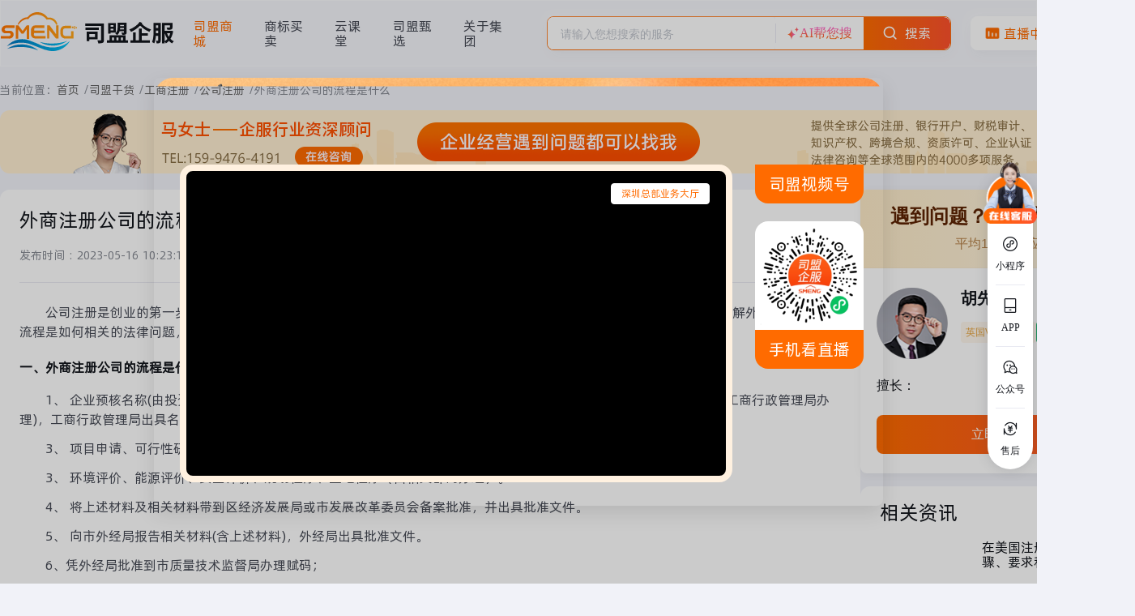

--- FILE ---
content_type: text/html; charset=utf-8
request_url: https://www.simengqifu.com/gongsizc/7162.html
body_size: 7886
content:
<!doctype html>
<html data-n-head-ssr lang="zh-CN" data-n-head="%7B%22lang%22:%7B%22ssr%22:%22zh-CN%22%7D%7D">
  <head >
    <meta data-n-head="ssr" charset="utf-8"><meta data-n-head="ssr" name="viewport" content="width=device-width, initial-scale=1"><meta data-n-head="ssr" httpEquiv="X-UA-Compatible" content="IE=edge,chrome=1"><meta data-n-head="ssr" name="keywords" content="外商注册公司的流程是什么"><meta data-n-head="ssr" name="description" content="公司注册是创业的第一步。一般来说，公司的注册时间会比个体工商户长。毕竟，公司更标准化。因此，为了让您详细了解外商注册公司的流程是如何相关的法律问题，以下将由司盟企服编辑详细介绍相关内容，希望对您有所帮助。"><title>外商注册公司的流程是什么- 司盟企服</title><link data-n-head="ssr" rel="icon" type="image/x-icon" href="/favicon.ico"><script data-n-head="ssr" src="https://oss.71go.com/qyg/jquery.min.js"></script><script data-n-head="ssr" src="https://hm.baidu.com/hm.js?68ce0b4fe3c607a92a74fe5709c4b197" async defer></script><link rel="preload" href="/_nuxt/3f32122.js" as="script"><link rel="preload" href="/_nuxt/9eafc42.js" as="script"><link rel="preload" href="/_nuxt/css/6e80461.css" as="style"><link rel="preload" href="/_nuxt/b5fbe86.js" as="script"><link rel="preload" href="/_nuxt/css/280e148.css" as="style"><link rel="preload" href="/_nuxt/894f8d8.js" as="script"><link rel="stylesheet" href="/_nuxt/css/6e80461.css"><link rel="stylesheet" href="/_nuxt/css/280e148.css">
  </head>
  <body >
    <div data-server-rendered="true" id="__nuxt"><!----><div id="__layout"><div class="article-detail standard2025" data-v-7826542c><div data-v-37e0ed8a data-v-7826542c><div data-v-37e0ed8a><div></div></div> <div class="header-box bgw" data-v-37e0ed8a><div class="container flex flex-c-b" data-v-37e0ed8a><div class="logo-box flex flex-c" data-v-37e0ed8a><a href="/" class="nuxt-link-active" data-v-37e0ed8a><img src="/images/head/logo.svg" alt="司盟企服" data-v-37e0ed8a></a> <div class="logo-nav flex" data-v-37e0ed8a><div class="logo-nav-item hand active" data-v-37e0ed8a>司盟商城</div> <div class="logo-nav-item hand" data-v-37e0ed8a>商标买卖</div> <div class="logo-nav-item hand" data-v-37e0ed8a>云课堂</div> <div class="logo-nav-item hand" data-v-37e0ed8a>司盟甄选</div> <div class="logo-nav-item hand" data-v-37e0ed8a>关于集团</div></div> <div class="search_content2" data-v-37e0ed8a><div class="search_main2 othersearchmain comcopy" data-v-37e0ed8a><div aria-haspopup="listbox" role="combobox" aria-owns="el-autocomplete-7695" class="el-autocomplete" data-v-37e0ed8a><div class="el-input"><!----><input type="text" autocomplete="off" valueKey="value" placeholder="请输入您想搜索的服务" fetchSuggestions="function () { [native code] }" triggerOnFocus="true" debounce="300" placement="bottom-start" popperAppendToBody="true" class="el-input__inner"><!----><!----><!----><!----></div><div role="region" class="el-autocomplete-suggestion el-popper" style="width:;display:none;"><div class="el-scrollbar"><div class="el-autocomplete-suggestion__wrap el-scrollbar__wrap el-scrollbar__wrap--hidden-default"><ul class="el-scrollbar__view el-autocomplete-suggestion__list"></ul></div><div class="el-scrollbar__bar is-horizontal"><div class="el-scrollbar__thumb" style="width:0;transform:translateX(0%);ms-transform:translateX(0%);webkit-transform:translateX(0%);"></div></div><div class="el-scrollbar__bar is-vertical"><div class="el-scrollbar__thumb" style="height:0;transform:translateY(0%);ms-transform:translateY(0%);webkit-transform:translateY(0%);"></div></div></div></div></div> <div class="btns" data-v-37e0ed8a><div class="line" data-v-37e0ed8a></div> <span data-v-37e0ed8a><div role="tooltip" id="el-popover-3267" aria-hidden="true" class="el-popover el-popper ainodepop" style="width:290px;display:none;"><!----><div data-v-37e0ed8a><h2 data-v-37e0ed8a>
                                您的专属AI购物助手，有问题可以问我哟~
                            </h2> <div class="tips" data-v-37e0ed8a><div class="item" data-v-37e0ed8a>
                                    香港商标
                                </div><div class="item" data-v-37e0ed8a>
                                    香港公司
                                </div><div class="item" data-v-37e0ed8a>
                                    VAT
                                </div><div class="item" data-v-37e0ed8a>
                                    银行开户
                                </div></div></div> </div><span class="el-popover__reference-wrapper"><div class="ainode hand" data-v-37e0ed8a><img src="/images/coze/aistar.png" class="star10" data-v-37e0ed8a> <span data-v-37e0ed8a>AI帮您搜</span></div></span></span> <div class="search_btn hand" data-v-37e0ed8a><img src="https://oss.71go.com/qyg-pc/homeNew/home_search.png" alt="司盟企服商城" data-v-37e0ed8a> <div data-v-37e0ed8a>搜索</div></div></div></div></div> <!----></div></div></div> <div class="toolbar-wrap" data-v-37e0ed8a><div class="toolbar-box" data-v-37e0ed8a><div class="toolbar-tabs" data-v-37e0ed8a><div class="tabKfIcon" data-v-37e0ed8a><img src="https://oss.71go.com/adminIndex/tabKfIconNews.gif" alt="在线客服" class="tabKfIconImg" data-v-37e0ed8a></div> <ul class="toolbar-tab-item" data-v-37e0ed8a><li class="toolbar-li" data-v-37e0ed8a><img src="https://oss.71go.com/adminIndex/tabs1.png" alt="司盟企服" class="toolbar-tab-img1" data-v-37e0ed8a> <img src="https://oss.71go.com/adminIndex/tabs1_1.png" alt="司盟企服" class="toolbar-tab-img2" data-v-37e0ed8a> <span data-v-37e0ed8a>小程序</span> <!----></li> <li class="toolbar-li" data-v-37e0ed8a><img src="https://oss.71go.com/adminIndex/tabs2.png" alt="司盟企服" class="toolbar-tab-img1" data-v-37e0ed8a> <img src="https://oss.71go.com/adminIndex/tabs2_1.png" alt="司盟企服" class="toolbar-tab-img2" data-v-37e0ed8a> <span data-v-37e0ed8a>APP</span> <!----></li> <li class="toolbar-li" data-v-37e0ed8a><img src="https://oss.71go.com/adminIndex/tabs3.png" alt="司盟企服" class="toolbar-tab-img1" data-v-37e0ed8a> <img src="https://oss.71go.com/adminIndex/tabs3_1.png" alt="司盟企服" class="toolbar-tab-img2" data-v-37e0ed8a> <span data-v-37e0ed8a>公众号</span> <!----></li> <a href="https://71go.com/feedback" target="_blank" class="toolbar-a" data-v-37e0ed8a><li class="toolbar-li" data-v-37e0ed8a><img src="https://oss.71go.com/adminIndex/tabs4.png" alt="司盟企服" class="toolbar-tab-img1" data-v-37e0ed8a> <img src="https://oss.71go.com/adminIndex/tabs4_1.png" alt="司盟企服" class="toolbar-tab-img2" data-v-37e0ed8a> <span data-v-37e0ed8a>售后</span></li></a></ul></div> <!----></div></div></div> <div class="container zgx-mb-6" data-v-7826542c><nav class="breadcrumb" data-v-7826542c>
      当前位置：
      <ol data-v-7826542c><li data-v-7826542c><a href="/" title="司盟首页" class="nuxt-link-active" data-v-7826542c>首页</a> /</li> <li data-v-7826542c><a href="/smgh" title="司盟干货" data-v-7826542c>司盟干货</a> /</li> <li data-v-7826542c><a href="/gongshangzc" title="工商注册" data-v-7826542c> 工商注册</a> /
          </li><li data-v-7826542c><a href="/gongsizc" title="公司注册" class="nuxt-link-active" data-v-7826542c> 公司注册</a> /
          </li> <span aria-current="page" title="外商注册公司的流程是什么" class="last" data-v-7826542c>外商注册公司的流程是什么</span></ol></nav> <div class="consultant" data-v-7826542c><a rel="nofollow" href="https://tb.53kf.com/code/client/ebfefff4ae0e93ad07883ba33fd558789/1" target="_blank" data-v-7826542c><img src="/images/smgh/seniorconsultant.png" alt="司盟 资深顾问" data-v-7826542c></a></div> <div class="main-columns zgx-mt-3" data-v-7826542c><div class="left" data-v-7826542c><h1 data-v-7826542c>外商注册公司的流程是什么</h1> <p class="time zgx-mt-4" data-v-7826542c>发布时间 : 2023-05-16 10:23:12 浏览 786次</p> <div class="line" data-v-7826542c></div> <div class="detail dl_msgbox" data-v-7826542c><p>公司注册是创业的第一步。一般来说，公司的注册时间会比个体工商户长。毕竟，公司更标准化。因此，为了让您详细了解外商注册公司的流程是如何相关的法律问题，以下将由司盟企服编辑详细介绍相关内容，希望对您有所帮助。</p><h2>一、外商注册公司的流程是什么？</h2><p>1、 企业预核名称(由投资者董事长签署，公司盖章的预核名称申请 请书、董事长身份证复印件、委托人身份证复印件到工商行政管理局办理)，工商行政管理局出具名称批准通知书。</p><p>3、 项目申请、可行性研究报告(相关资质单位出具)。</p><p>3、 环境评价、能源评价、安全评价、规划程序、土地程序（由相关部门办理）。</p><p>4、 将上述材料及相关材料带到区经济发展局或市发展改革委员会备案批准，并出具批准文件。</p><p>5、 向市外经局报告相关材料(含上述材料)，外经局出具批准文件。</p><p>6、凭外经局批准到市质量技术监督局办理赋码；</p><p>7、凭授码单向外经局领取外商投资企业批准证书。</p><p>8、向工商行政管理局申请营业执照(筹建)、注册批准通知书；并用营业执照复印件、法人身份证刻公司公章、财务章等。</p><p>9、向市质量技术监督局申请企业代码证书，如登记批准通知书、营业执照复印件、批准证书、法人身份证明、公章、经办人身份证明等。</p><p>10、经局批准、公司公章、财务印章、营业执照复印件、批准证书、法人身份证明、企业代码证书、注册批准通知书等相关资料（包括公司章程、合同、外商开业注册公证件等）到市外汇管理局办理外汇账户登记，然后在银行开立外汇账户；外商投资到位后，会计师事务所向市外汇管理局申请询证，并出具验资报告，将相关材料带到银行结汇。</p><p>11、税务局应当办理营业执照、批准证书、法人身份证明、公章、企业代码证书、公司章程等有关手续；</p><p>12、在银行开立营业执照、批准证书、法人身份证明、公章、企业代码证、外汇登记证、税务登记、公司章程等相关手续；</p><p>13、注册资本全部到位后，携带营业执照(筹建)、验资报告、登记批准通知书、公司章程、合同等相关手续到工商行政管理局领取正式营业执照。</p><p style='text-align: center;'style="text-align:center;"><img src="https://www.simengqifu.com/static/upload/image/222/1-004787.jpg" title="外商注册公司的流程是什么" alt="外商注册公司的流程是什么" /></p><h2>二、公司注册资金的要求</h2><p>大陆：</p><p>国家对企业注册资金最低限额的规定是：生产性公司的注册资金不得小于3万元，以批发业务为主的商业性公司的注册资金不得小于3万元，以零售为主的商业性公司的注册资金不得小于3万元。</p><p>香港：</p><p>注册资本代表公司集资能力。此外，注册资本亦可视为股东对公司未来债务的承诺，注册资本越大，公众对公司的信心越大。</p><p>香港公司注册资金最低是HKD1万,不需要实际到位,不用验资,注册资金可以增加,不过要缴纳政府注册资金登记费(1/1000),如注册资金HKD100万,就要缴纳政府HKD1000的登记费.如注册资金HKD1W,就是分为1W股,每股1元。</p><p>个人独资：</p><p>个人独资企业不设注册资本，属于无限公司的范畴，设立该公司是可以去不用进行验资就可以办理公司登记手续。</p><p>外资公司：</p><p>不涉及行业，有些公司分为两类，有限责任公司、股份有限公司。这两种外资公司需要满足下列对注册资金的要求。有限责任外资公司注册资本不得少于3万元人民币（外币可以按汇率结算）外资的股份有限公司则注册资本不得少于500万元人民币（外币可以按汇率结算）。</p><p>最低标准：</p><p>公司法规定：<a href="https://www.simengqifu.com/yryxgszc/">一人有限公司注册</a>资金最低十万元人民币，两人以上有限公司注册资金最低三万元人民币。</p><h2>三、公司注册了就要交税吗</h2><p>公司注册之后是每个月都需要记账报税，每年需要年检。如果没有经营的话，可以零申报，不需要交税，但是记账报税这个步骤还是少不了的。自己会记账报税的可以自己操作，这部分费用就省了。</p><p>另外需要注意的是，如果公司没有运营，可以暂时不开公司账户，开了公司账户，银行就需要收公司账户的年费。</p><p>只要注册了公司并正常的运营起来了，那么是肯定要交税的，而且还要按时交税，如果出现偷税或者迟交税的情况，都会受到惩罚的。</p></div> <div class="line" data-v-7826542c></div> <div class="prevnext" data-v-7826542c><div class="prev" data-v-7826542c><p data-v-7826542c>上一篇</p> <a href="/gongsizc/465566.html" title="在美国注册的股东：步骤、要求和优势" data-v-7826542c>在美国注册的股东：步骤、要求和优势</a></div> <div class="next" data-v-7826542c><p data-v-7826542c>下一篇</p> <a href="/gongsizc/717.html" title="注册内资公司的条件是什么" data-v-7826542c>注册内资公司的条件是什么</a></div></div></div> <div class="right" data-v-7826542c><div class="kefu-card" data-v-18160bd3 data-v-7826542c><div class="header" data-v-18160bd3><div class="title" data-v-18160bd3>遇到问题？专家为您解答</div> <div class="subtitle" data-v-18160bd3>平均1分钟响应</div></div> <div class="content" data-v-18160bd3><div class="profile" data-v-18160bd3><div class="avatar-wrapper" data-v-18160bd3><div class="avatar-placeholder" data-v-18160bd3><img src="https://oss.71go.com/newindex/seo/drygoods/dl_four_left.png" alt data-v-18160bd3></div></div> <div class="info" data-v-18160bd3><div class="name" data-v-18160bd3>胡先生</div> <div class="tags" data-v-18160bd3><span class="tag tag-role" data-v-18160bd3>英国VAT代理人</span> <span class="tag tag-status" data-v-18160bd3><i class="dot" data-v-18160bd3></i>当前在线</span></div></div></div> <div class="expertise" data-v-18160bd3><span class="label" data-v-18160bd3>擅长：</span> <span class="text" data-v-18160bd3>
          
        </span></div> <div class="actions" data-v-18160bd3><button class="consult-btn" data-v-18160bd3><a rel="nofollow" href="https://tb.53kf.com/code/client/ebfefff4ae0e93ad07883ba33fd558789/1" target="_blank" data-v-18160bd3>立即咨询</a></button></div></div></div> <div class="line" data-v-7826542c></div> <div class="updated" data-v-ab52b312 data-v-7826542c><h2 class="title" data-v-ab52b312>相关资讯</h2> <div class="newlist" data-v-ab52b312><div class="new flex" data-v-ab52b312><a href="/usacompany/465566.html" title="在美国注册的股东：步骤、要求和优势" data-v-ab52b312><img alt="在美国注册的股东：步骤、要求和优势" data-v-ab52b312></a> <div class="flex flex-column flex-b" data-v-ab52b312><div class="h3" data-v-ab52b312><a href="/usacompany/465566.html" title="在美国注册的股东：步骤、要求和优势" data-v-ab52b312> 在美国注册的股东：步骤、要求和优势</a></div> <div class="meta" data-v-ab52b312><span data-v-ab52b312>2026-01-21 06:02:29</span></div></div></div><div class="new flex" data-v-ab52b312><a href="/usacompany/465565.html" title="美国公司注册资本查询：了解美国公司注册资本查询的方法和注意事项" data-v-ab52b312><img alt="美国公司注册资本查询：了解美国公司注册资本查询的方法和注意事项" data-v-ab52b312></a> <div class="flex flex-column flex-b" data-v-ab52b312><div class="h3" data-v-ab52b312><a href="/usacompany/465565.html" title="美国公司注册资本查询：了解美国公司注册资本查询的方法和注意事项" data-v-ab52b312> 美国公司注册资本查询：了解美国公司注册资本查询的方法和注意事项</a></div> <div class="meta" data-v-ab52b312><span data-v-ab52b312>2026-01-21 03:04:23</span></div></div></div><div class="new flex" data-v-ab52b312><a href="/usacompany/465564.html" title="美国新注册公司数量激增：其背后的原因及影响" data-v-ab52b312><img alt="美国新注册公司数量激增：其背后的原因及影响" data-v-ab52b312></a> <div class="flex flex-column flex-b" data-v-ab52b312><div class="h3" data-v-ab52b312><a href="/usacompany/465564.html" title="美国新注册公司数量激增：其背后的原因及影响" data-v-ab52b312> 美国新注册公司数量激增：其背后的原因及影响</a></div> <div class="meta" data-v-ab52b312><span data-v-ab52b312>2026-01-21 02:01:05</span></div></div></div><div class="new flex" data-v-ab52b312><a href="/usacompany/465563.html" title="美国分支机构的要求" data-v-ab52b312><img alt="美国分支机构的要求" data-v-ab52b312></a> <div class="flex flex-column flex-b" data-v-ab52b312><div class="h3" data-v-ab52b312><a href="/usacompany/465563.html" title="美国分支机构的要求" data-v-ab52b312> 美国分支机构的要求</a></div> <div class="meta" data-v-ab52b312><span data-v-ab52b312>2026-01-21 01:01:58</span></div></div></div><div class="new flex" data-v-ab52b312><a href="/usacompany/465562.html" title="美国公司注册：全面分析美国公司注册的流程和要求" data-v-ab52b312><img alt="美国公司注册：全面分析美国公司注册的流程和要求" data-v-ab52b312></a> <div class="flex flex-column flex-b" data-v-ab52b312><div class="h3" data-v-ab52b312><a href="/usacompany/465562.html" title="美国公司注册：全面分析美国公司注册的流程和要求" data-v-ab52b312> 美国公司注册：全面分析美国公司注册的流程和要求</a></div> <div class="meta" data-v-ab52b312><span data-v-ab52b312>2026-01-20 12:03:03</span></div></div></div></div></div> <div class="line" data-v-7826542c></div> <section class="card bgw rank" data-v-7a22abc3 data-v-7826542c><div class="card-header" data-v-7a22abc3><h2 class="title" data-v-7a22abc3><img src="/images/smgh/fire.svg" alt="浏览排行榜" class="zgx-mr-1" data-v-7a22abc3>
      浏览排行榜
    </h2></div> <ul class="rank-list" data-v-7a22abc3><li class="rank-item" data-v-7a22abc3><span class="index index1" data-v-7a22abc3>1</span><span class="text" data-v-7a22abc3><a href="/dljz/3752.html" title="纪检查账一般查几年的账？" data-v-7a22abc3>
          纪检查账一般查几年的账？
        </a></span></li><li class="rank-item" data-v-7a22abc3><span class="index index2" data-v-7a22abc3>2</span><span class="text" data-v-7a22abc3><a href="/guoneikaihu/4974.html" title="银行卡会过期的原因是什么？" data-v-7a22abc3>
          银行卡会过期的原因是什么？
        </a></span></li><li class="rank-item" data-v-7a22abc3><span class="index index3" data-v-7a22abc3>3</span><span class="text" data-v-7a22abc3><a href="/xggszc/5291.html" title="香港公司注册大陆办事处攻略" data-v-7a22abc3>
          香港公司注册大陆办事处攻略
        </a></span></li><li class="rank-item" data-v-7a22abc3><span class="index index4" data-v-7a22abc3>4</span><span class="text" data-v-7a22abc3><a href="/guoneikaihu/4874.html" title="2023年工商银行新开卡规定是什么" data-v-7a22abc3>
          2023年工商银行新开卡规定是什么
        </a></span></li><li class="rank-item" data-v-7a22abc3><span class="index index5" data-v-7a22abc3>5</span><span class="text" data-v-7a22abc3><a href="/guoneikaihu/3407.html" title="银行的一类卡和二类卡可以互换吗？" data-v-7a22abc3>
          银行的一类卡和二类卡可以互换吗？
        </a></span></li><li class="rank-item" data-v-7a22abc3><span class="index index6" data-v-7a22abc3>6</span><span class="text" data-v-7a22abc3><a href="/cszs/2401.html" title="法人给自己发多少工资合适？" data-v-7a22abc3>
          法人给自己发多少工资合适？
        </a></span></li><li class="rank-item" data-v-7a22abc3><span class="index index7" data-v-7a22abc3>7</span><span class="text" data-v-7a22abc3><a href="/hkfinace/116059.html" title="香港每年向国家缴税多少？" data-v-7a22abc3>
          香港每年向国家缴税多少？
        </a></span></li><li class="rank-item" data-v-7a22abc3><span class="index index8" data-v-7a22abc3>8</span><span class="text" data-v-7a22abc3><a href="/xianggangkaihu/118828.html" title="香港银行卡会被国内监控吗？" data-v-7a22abc3>
          香港银行卡会被国内监控吗？
        </a></span></li><li class="rank-item" data-v-7a22abc3><span class="index index9" data-v-7a22abc3>9</span><span class="text" data-v-7a22abc3><a href="/usareview/91580.html" title="美国公司年检代办" data-v-7a22abc3>
          美国公司年检代办
        </a></span></li><li class="rank-item" data-v-7a22abc3><span class="index index10" data-v-7a22abc3>10</span><span class="text" data-v-7a22abc3><a href="/guoneikaihu/3542.html" title="建设银行可以异地补卡吗" data-v-7a22abc3>
          建设银行可以异地补卡吗
        </a></span></li><li class="rank-item" data-v-7a22abc3><span class="index index11" data-v-7a22abc3>11</span><span class="text" data-v-7a22abc3><a href="/ask/1552.html" title="企业服务公司是干嘛的" data-v-7a22abc3>
          企业服务公司是干嘛的
        </a></span></li><li class="rank-item" data-v-7a22abc3><span class="index index12" data-v-7a22abc3>12</span><span class="text" data-v-7a22abc3><a href="/list-vat/3914.html" title="煤炭增值税税率是多少，怎么计算？" data-v-7a22abc3>
          煤炭增值税税率是多少，怎么计算？
        </a></span></li></ul></section></div></div></div> <div class="footer-wrapper" style="zoom:1;" data-v-1f61f044 data-v-7826542c><div class="footer-advantage-bg" data-v-1f61f044><div class="footer-advantage" data-v-1f61f044><div class="adv-item flex" data-v-1f61f044><img src="/images/home/footerImg1.png?v=2" alt srcset class="adv-icon" data-v-1f61f044> <div class="adv-content" data-v-1f61f044><div class="adv-title" data-v-1f61f044>海量产品</div> <div class="adv-desc" data-v-1f61f044>覆盖企服12大领域，2W+产品</div></div></div><div class="adv-item flex" data-v-1f61f044><img src="/images/home/footerImg2.png?v=2" alt srcset class="adv-icon" data-v-1f61f044> <div class="adv-content" data-v-1f61f044><div class="adv-title" data-v-1f61f044>极速响应</div> <div class="adv-desc" data-v-1f61f044>分钟级触达，专业顾问7×12小时在线</div></div></div><div class="adv-item flex" data-v-1f61f044><img src="/images/home/footerImg3.png?v=2" alt srcset class="adv-icon" data-v-1f61f044> <div class="adv-content" data-v-1f61f044><div class="adv-title" data-v-1f61f044>优质产品</div> <div class="adv-desc" data-v-1f61f044>专业用心服务，客户满意度高达99%</div></div></div><div class="adv-item flex" data-v-1f61f044><img src="/images/home/footerImg4.png?v=2" alt srcset class="adv-icon" data-v-1f61f044> <div class="adv-content" data-v-1f61f044><div class="adv-title" data-v-1f61f044>高性价比</div> <div class="adv-desc" data-v-1f61f044>精准匹配需求，省时省钱更省心</div></div></div><div class="adv-item flex" data-v-1f61f044><img src="/images/home/footerImg5.png?v=2" alt srcset class="adv-icon" data-v-1f61f044> <div class="adv-content" data-v-1f61f044><div class="adv-title" data-v-1f61f044>企服平台</div> <div class="adv-desc" data-v-1f61f044>深耕企服行业20年，量身定制解决方案</div></div></div></div></div> <div class="footer-main" data-v-1f61f044><div class="footer-main-content" data-v-1f61f044><div class="footer-cols" data-v-1f61f044><div class="footer-cols-left" data-v-1f61f044><div class="footer-col" data-v-1f61f044><div class="col-title" data-v-1f61f044>业务产品</div> <a title="公司注册" href="https://71go.com/companytopic" target="_blank" class="col-link" data-v-1f61f044>公司注册</a> <a title="知识产权" href="https://71go.com/intellectualProperty" target="_blank" class="col-link" data-v-1f61f044>知识产权</a> <a title="法律服务" href="https://71go.com/legalservice" target="_blank" class="col-link" data-v-1f61f044>法律服务</a> <a title="跨境电商" href="https://71go.com/crossborder" target="_blank" class="col-link" data-v-1f61f044>跨境电商</a> <a title="资质认证" href="https://71go.com/aptitudesolution" target="_blank" class="col-link" data-v-1f61f044>资质认证</a></div> <div class="footer-col" data-v-1f61f044><div class="col-title" data-v-1f61f044>服务支持</div> <a title="平台规则" href="https://71go.com/article/serviceSupport?number=1" target="_blank" class="col-link" data-v-1f61f044>平台规则</a> <a title="用户指南" href="https://71go.com/article/serviceSupport?number=99" target="_blank" class="col-link" data-v-1f61f044>用户指南</a> <a title="会员中心" href="https://71go.com/vip" target="_blank" class="col-link" data-v-1f61f044>会员中心</a> <a title="售后中心" href="https://71go.com/feedback" target="_blank" class="col-link" data-v-1f61f044>售后中心</a></div> <div class="footer-col" data-v-1f61f044><div class="col-title" data-v-1f61f044>关于我们</div> <a title="公司简介" href="https://71go.com/aboutus/companyIntroduce" target="_blank" class="col-link" data-v-1f61f044>公司简介</a> <a title="公司资质" href="https://71go.com/aboutus/companyIntroduce?linkIndex=4" target="_blank" class="col-link" data-v-1f61f044>公司资质</a> <a title="客户案例" href="https://71go.com/aboutus/companyIntroduce?linkIndex=6" target="_blank" class="col-link" data-v-1f61f044>客户案例</a> <a title="加入我们" href="https://www.zhipin.com/gongsi/21b5bbc51ebf2e851n142dS8E1c~.html?ka=company-intro" target="_blank" class="col-link" data-v-1f61f044>加入我们</a></div> <div class="footer-col" data-v-1f61f044><div class="col-title" data-v-1f61f044>友情链接</div> <a title="司盟商城" href="https://71go.com" target="_blank" class="col-link" data-v-1f61f044>司盟商城</a> <a title="司盟同创" href="https://www.simengmall.com/#/" target="_blank" class="col-link" data-v-1f61f044>司盟同创</a> <a title="司盟甄选" href="https://71go.com/spu/spulist?queryString=%E5%8F%B8%E7%9B%9F%E7%94%84%E9%80%89&cateId=-1&dateTime=1752051571025" target="_blank" class="col-link" data-v-1f61f044>司盟甄选</a> <a title="司盟云课堂" href="https://www.simengke.com/" target="_blank" class="col-link" data-v-1f61f044>司盟云课堂</a> <a title="广东震轩律师事务所" href="https://71go.com/legalservice" target="_blank" class="col-link" data-v-1f61f044>广东震轩律师事务所</a></div> <div class="footer-contact" data-v-1f61f044><div class="contact-phone" data-v-1f61f044>0755-82211688</div> <div class="contact-phone" data-v-1f61f044>15994764191</div> <div class="contact-time" data-v-1f61f044>周一至周日9:00-18:00（法定假日除外）</div> <a title="智能客服" data-v-1f61f044><button class="contact-btn" data-v-1f61f044><img src="/images/home/customerIcon.png" alt mode="widthFix" data-v-1f61f044>
                智能客服</button></a></div></div> <div class="footer-qrcode" data-v-1f61f044><div class="qrcode-item" data-v-1f61f044><img src="/images/home/miniPrgramScan.png" alt="小程序二维码" data-v-1f61f044> <div class="qrcode-desc" data-v-1f61f044>司盟企服小程序</div></div> <div class="qrcode-item" data-v-1f61f044><img src="/images/home/appScan.png" alt="APP二维码" data-v-1f61f044> <div class="qrcode-desc" data-v-1f61f044>司盟企服APP</div></div></div></div></div></div> <div class="footer-bottom" data-v-1f61f044><div class="footer-bottom-content" data-v-1f61f044><div class="bottom-links" data-v-1f61f044><div class="hot-business" data-v-1f61f044>热门业务</div> <a title="中国商标注册" href="/spu/spudetail?id=17338058530709434480364016148521" target="_blank" data-v-1f61f044>中国商标注册</a> <a title="香港银行开户" href="/spu/spudetail?id=17334722876099434480364016148491" target="_blank" data-v-1f61f044>香港银行开户</a> <a title="香港公司年审" href="/spu/spudetail?id=17356106171009464797768503828501" target="_blank" data-v-1f61f044>香港公司年审</a> <a title="美国商标注册" href="/spu/spudetail?id=17339196753519434480364016148771" target="_blank" data-v-1f61f044>美国商标注册</a> <a title="香港公司注册" href="/spu/spudetail?id=17332302944439424897272553185291" target="_blank" data-v-1f61f044>香港公司注册</a> <a title="英国商标注册" href="/spu/spudetail?id=17565454133304601" target="_blank" data-v-1f61f044>英国商标注册</a></div> <div class="bottom-info" data-v-1f61f044><div class="bottom-info-left" data-v-1f61f044><img src="https://oss.71go.com/qyg-pc/footerActivity/gongan.png" alt="安全认证" class="bottom-gongan" data-v-1f61f044> <a title="粤公网安备 44030502007956号" href="http://www.beian.gov.cn/portal/registerSystemInfo?recordcode=44030502007959" target="_blank" rel="nofollow" data-v-1f61f044>粤公网安备 44030502007956号</a> <a title="粤ICP备17143321号" href="https://beian.miit.gov.cn/#/Integrated/index" target="_blank" rel="nofollow" style="margin: 0 16px" data-v-1f61f044>粤ICP备17143321号</a> <span data-v-1f61f044>Copyright © 2022 深圳市中港星互联网科技有限公司 All Rights Reserved</span> <span style="margin: 0 16px 0 0" data-v-1f61f044>增值电信业务经营许可 粤B2-20211455</span> <span data-v-1f61f044>客服与投诉热线：0755-82211688 邮箱：vip@zgxjt.net</span></div> <div class="bottom-info-right" data-v-1f61f044><img alt="3A认证" src="https://oss.71go.com/newindex/seo/foot/ico4.png" mode="widthFix" class="bottom-badge" data-v-1f61f044> <a title="司盟企服" href="https://szcert.ebs.org.cn/312e130e-d3f2-4073-8645-f7a0edf13e0e" rel="nofollow" target="_blank" data-v-1f61f044><img src="https://oss.71go.com/newindex/seo/foot/newGovIcon.png" alt="司盟企服" data-v-1f61f044></a></div></div></div></div></div></div></div></div><script>window.__NUXT__={serverRendered:true,routePath:"\"\u002Fgongsizc\u002F7162.html\""};</script><script src="/_nuxt/3f32122.js" defer></script><script src="/_nuxt/9eafc42.js" defer></script><script src="/_nuxt/b5fbe86.js" defer></script><script src="/_nuxt/894f8d8.js" defer></script>
  </body>
</html>


--- FILE ---
content_type: text/css; charset=UTF-8
request_url: https://www.simengqifu.com/_nuxt/css/6e80461.css
body_size: 82192
content:
.error-img[data-v-07338c78]{position:relative}.error-img img[data-v-07338c78],.error-img[data-v-07338c78]{height:100%;width:100%}.back-home[data-v-07338c78]{background:#fff;border:1px solid #fff;border-radius:20px;top:50%;transform:translate(-50%,-50%);width:120px}.auto-back[data-v-07338c78],.back-home[data-v-07338c78]{color:#000;display:block;font-size:18px;height:45px;left:50%;line-height:45px;position:absolute;text-align:center}.auto-back[data-v-07338c78]{top:55%;transform:translate(-50%,-60%);width:100%}.nuxt-progress{background-color:#000;height:2px;left:0;opacity:1;position:fixed;right:0;top:0;transition:width .1s,opacity .4s;width:0;z-index:999999}.nuxt-progress.nuxt-progress-notransition{transition:none}.nuxt-progress-failed{background-color:red}@font-face{font-display:"auto";font-family:element-icons;font-style:normal;font-weight:400;src:url(/_nuxt/fonts/element-icons.313f7da.woff) format("woff"),url(/_nuxt/fonts/element-icons.4520188.ttf) format("truetype")}[class*=" el-icon-"],[class^=el-icon-]{speak:none;font-feature-settings:normal;-webkit-font-smoothing:antialiased;-moz-osx-font-smoothing:grayscale;display:inline-block;font-family:element-icons!important;font-style:normal;font-variant:normal;font-weight:400;line-height:1;text-transform:none;vertical-align:baseline}.el-icon-ice-cream-round:before{content:"\e6a0"}.el-icon-ice-cream-square:before{content:"\e6a3"}.el-icon-lollipop:before{content:"\e6a4"}.el-icon-potato-strips:before{content:"\e6a5"}.el-icon-milk-tea:before{content:"\e6a6"}.el-icon-ice-drink:before{content:"\e6a7"}.el-icon-ice-tea:before{content:"\e6a9"}.el-icon-coffee:before{content:"\e6aa"}.el-icon-orange:before{content:"\e6ab"}.el-icon-pear:before{content:"\e6ac"}.el-icon-apple:before{content:"\e6ad"}.el-icon-cherry:before{content:"\e6ae"}.el-icon-watermelon:before{content:"\e6af"}.el-icon-grape:before{content:"\e6b0"}.el-icon-refrigerator:before{content:"\e6b1"}.el-icon-goblet-square-full:before{content:"\e6b2"}.el-icon-goblet-square:before{content:"\e6b3"}.el-icon-goblet-full:before{content:"\e6b4"}.el-icon-goblet:before{content:"\e6b5"}.el-icon-cold-drink:before{content:"\e6b6"}.el-icon-coffee-cup:before{content:"\e6b8"}.el-icon-water-cup:before{content:"\e6b9"}.el-icon-hot-water:before{content:"\e6ba"}.el-icon-ice-cream:before{content:"\e6bb"}.el-icon-dessert:before{content:"\e6bc"}.el-icon-sugar:before{content:"\e6bd"}.el-icon-tableware:before{content:"\e6be"}.el-icon-burger:before{content:"\e6bf"}.el-icon-knife-fork:before{content:"\e6c1"}.el-icon-fork-spoon:before{content:"\e6c2"}.el-icon-chicken:before{content:"\e6c3"}.el-icon-food:before{content:"\e6c4"}.el-icon-dish-1:before{content:"\e6c5"}.el-icon-dish:before{content:"\e6c6"}.el-icon-moon-night:before{content:"\e6ee"}.el-icon-moon:before{content:"\e6f0"}.el-icon-cloudy-and-sunny:before{content:"\e6f1"}.el-icon-partly-cloudy:before{content:"\e6f2"}.el-icon-cloudy:before{content:"\e6f3"}.el-icon-sunny:before{content:"\e6f6"}.el-icon-sunset:before{content:"\e6f7"}.el-icon-sunrise-1:before{content:"\e6f8"}.el-icon-sunrise:before{content:"\e6f9"}.el-icon-heavy-rain:before{content:"\e6fa"}.el-icon-lightning:before{content:"\e6fb"}.el-icon-light-rain:before{content:"\e6fc"}.el-icon-wind-power:before{content:"\e6fd"}.el-icon-baseball:before{content:"\e712"}.el-icon-soccer:before{content:"\e713"}.el-icon-football:before{content:"\e715"}.el-icon-basketball:before{content:"\e716"}.el-icon-ship:before{content:"\e73f"}.el-icon-truck:before{content:"\e740"}.el-icon-bicycle:before{content:"\e741"}.el-icon-mobile-phone:before{content:"\e6d3"}.el-icon-service:before{content:"\e6d4"}.el-icon-key:before{content:"\e6e2"}.el-icon-unlock:before{content:"\e6e4"}.el-icon-lock:before{content:"\e6e5"}.el-icon-watch:before{content:"\e6fe"}.el-icon-watch-1:before{content:"\e6ff"}.el-icon-timer:before{content:"\e702"}.el-icon-alarm-clock:before{content:"\e703"}.el-icon-map-location:before{content:"\e704"}.el-icon-delete-location:before{content:"\e705"}.el-icon-add-location:before{content:"\e706"}.el-icon-location-information:before{content:"\e707"}.el-icon-location-outline:before{content:"\e708"}.el-icon-location:before{content:"\e79e"}.el-icon-place:before{content:"\e709"}.el-icon-discover:before{content:"\e70a"}.el-icon-first-aid-kit:before{content:"\e70b"}.el-icon-trophy-1:before{content:"\e70c"}.el-icon-trophy:before{content:"\e70d"}.el-icon-medal:before{content:"\e70e"}.el-icon-medal-1:before{content:"\e70f"}.el-icon-stopwatch:before{content:"\e710"}.el-icon-mic:before{content:"\e711"}.el-icon-copy-document:before{content:"\e718"}.el-icon-full-screen:before{content:"\e719"}.el-icon-switch-button:before{content:"\e71b"}.el-icon-aim:before{content:"\e71c"}.el-icon-crop:before{content:"\e71d"}.el-icon-odometer:before{content:"\e71e"}.el-icon-time:before{content:"\e71f"}.el-icon-bangzhu:before{content:"\e724"}.el-icon-close-notification:before{content:"\e726"}.el-icon-microphone:before{content:"\e727"}.el-icon-turn-off-microphone:before{content:"\e728"}.el-icon-position:before{content:"\e729"}.el-icon-postcard:before{content:"\e72a"}.el-icon-message:before{content:"\e72b"}.el-icon-chat-line-square:before{content:"\e72d"}.el-icon-chat-dot-square:before{content:"\e72e"}.el-icon-chat-dot-round:before{content:"\e72f"}.el-icon-chat-square:before{content:"\e730"}.el-icon-chat-line-round:before{content:"\e731"}.el-icon-chat-round:before{content:"\e732"}.el-icon-set-up:before{content:"\e733"}.el-icon-turn-off:before{content:"\e734"}.el-icon-open:before{content:"\e735"}.el-icon-connection:before{content:"\e736"}.el-icon-link:before{content:"\e737"}.el-icon-cpu:before{content:"\e738"}.el-icon-thumb:before{content:"\e739"}.el-icon-female:before{content:"\e73a"}.el-icon-male:before{content:"\e73b"}.el-icon-guide:before{content:"\e73c"}.el-icon-news:before{content:"\e73e"}.el-icon-price-tag:before{content:"\e744"}.el-icon-discount:before{content:"\e745"}.el-icon-wallet:before{content:"\e747"}.el-icon-coin:before{content:"\e748"}.el-icon-money:before{content:"\e749"}.el-icon-bank-card:before{content:"\e74a"}.el-icon-box:before{content:"\e74b"}.el-icon-present:before{content:"\e74c"}.el-icon-sell:before{content:"\e6d5"}.el-icon-sold-out:before{content:"\e6d6"}.el-icon-shopping-bag-2:before{content:"\e74d"}.el-icon-shopping-bag-1:before{content:"\e74e"}.el-icon-shopping-cart-2:before{content:"\e74f"}.el-icon-shopping-cart-1:before{content:"\e750"}.el-icon-shopping-cart-full:before{content:"\e751"}.el-icon-smoking:before{content:"\e752"}.el-icon-no-smoking:before{content:"\e753"}.el-icon-house:before{content:"\e754"}.el-icon-table-lamp:before{content:"\e755"}.el-icon-school:before{content:"\e756"}.el-icon-office-building:before{content:"\e757"}.el-icon-toilet-paper:before{content:"\e758"}.el-icon-notebook-2:before{content:"\e759"}.el-icon-notebook-1:before{content:"\e75a"}.el-icon-files:before{content:"\e75b"}.el-icon-collection:before{content:"\e75c"}.el-icon-receiving:before{content:"\e75d"}.el-icon-suitcase-1:before{content:"\e760"}.el-icon-suitcase:before{content:"\e761"}.el-icon-film:before{content:"\e763"}.el-icon-collection-tag:before{content:"\e765"}.el-icon-data-analysis:before{content:"\e766"}.el-icon-pie-chart:before{content:"\e767"}.el-icon-data-board:before{content:"\e768"}.el-icon-data-line:before{content:"\e76d"}.el-icon-reading:before{content:"\e769"}.el-icon-magic-stick:before{content:"\e76a"}.el-icon-coordinate:before{content:"\e76b"}.el-icon-mouse:before{content:"\e76c"}.el-icon-brush:before{content:"\e76e"}.el-icon-headset:before{content:"\e76f"}.el-icon-umbrella:before{content:"\e770"}.el-icon-scissors:before{content:"\e771"}.el-icon-mobile:before{content:"\e773"}.el-icon-attract:before{content:"\e774"}.el-icon-monitor:before{content:"\e775"}.el-icon-search:before{content:"\e778"}.el-icon-takeaway-box:before{content:"\e77a"}.el-icon-paperclip:before{content:"\e77d"}.el-icon-printer:before{content:"\e77e"}.el-icon-document-add:before{content:"\e782"}.el-icon-document:before{content:"\e785"}.el-icon-document-checked:before{content:"\e786"}.el-icon-document-copy:before{content:"\e787"}.el-icon-document-delete:before{content:"\e788"}.el-icon-document-remove:before{content:"\e789"}.el-icon-tickets:before{content:"\e78b"}.el-icon-folder-checked:before{content:"\e77f"}.el-icon-folder-delete:before{content:"\e780"}.el-icon-folder-remove:before{content:"\e781"}.el-icon-folder-add:before{content:"\e783"}.el-icon-folder-opened:before{content:"\e784"}.el-icon-folder:before{content:"\e78a"}.el-icon-edit-outline:before{content:"\e764"}.el-icon-edit:before{content:"\e78c"}.el-icon-date:before{content:"\e78e"}.el-icon-c-scale-to-original:before{content:"\e7c6"}.el-icon-view:before{content:"\e6ce"}.el-icon-loading:before{content:"\e6cf"}.el-icon-rank:before{content:"\e6d1"}.el-icon-sort-down:before{content:"\e7c4"}.el-icon-sort-up:before{content:"\e7c5"}.el-icon-sort:before{content:"\e6d2"}.el-icon-finished:before{content:"\e6cd"}.el-icon-refresh-left:before{content:"\e6c7"}.el-icon-refresh-right:before{content:"\e6c8"}.el-icon-refresh:before{content:"\e6d0"}.el-icon-video-play:before{content:"\e7c0"}.el-icon-video-pause:before{content:"\e7c1"}.el-icon-d-arrow-right:before{content:"\e6dc"}.el-icon-d-arrow-left:before{content:"\e6dd"}.el-icon-arrow-up:before{content:"\e6e1"}.el-icon-arrow-down:before{content:"\e6df"}.el-icon-arrow-right:before{content:"\e6e0"}.el-icon-arrow-left:before{content:"\e6de"}.el-icon-top-right:before{content:"\e6e7"}.el-icon-top-left:before{content:"\e6e8"}.el-icon-top:before{content:"\e6e6"}.el-icon-bottom:before{content:"\e6eb"}.el-icon-right:before{content:"\e6e9"}.el-icon-back:before{content:"\e6ea"}.el-icon-bottom-right:before{content:"\e6ec"}.el-icon-bottom-left:before{content:"\e6ed"}.el-icon-caret-top:before{content:"\e78f"}.el-icon-caret-bottom:before{content:"\e790"}.el-icon-caret-right:before{content:"\e791"}.el-icon-caret-left:before{content:"\e792"}.el-icon-d-caret:before{content:"\e79a"}.el-icon-share:before{content:"\e793"}.el-icon-menu:before{content:"\e798"}.el-icon-s-grid:before{content:"\e7a6"}.el-icon-s-check:before{content:"\e7a7"}.el-icon-s-data:before{content:"\e7a8"}.el-icon-s-opportunity:before{content:"\e7aa"}.el-icon-s-custom:before{content:"\e7ab"}.el-icon-s-claim:before{content:"\e7ad"}.el-icon-s-finance:before{content:"\e7ae"}.el-icon-s-comment:before{content:"\e7af"}.el-icon-s-flag:before{content:"\e7b0"}.el-icon-s-marketing:before{content:"\e7b1"}.el-icon-s-shop:before{content:"\e7b4"}.el-icon-s-open:before{content:"\e7b5"}.el-icon-s-management:before{content:"\e7b6"}.el-icon-s-ticket:before{content:"\e7b7"}.el-icon-s-release:before{content:"\e7b8"}.el-icon-s-home:before{content:"\e7b9"}.el-icon-s-promotion:before{content:"\e7ba"}.el-icon-s-operation:before{content:"\e7bb"}.el-icon-s-unfold:before{content:"\e7bc"}.el-icon-s-fold:before{content:"\e7a9"}.el-icon-s-platform:before{content:"\e7bd"}.el-icon-s-order:before{content:"\e7be"}.el-icon-s-cooperation:before{content:"\e7bf"}.el-icon-bell:before{content:"\e725"}.el-icon-message-solid:before{content:"\e799"}.el-icon-video-camera:before{content:"\e772"}.el-icon-video-camera-solid:before{content:"\e796"}.el-icon-camera:before{content:"\e779"}.el-icon-camera-solid:before{content:"\e79b"}.el-icon-download:before{content:"\e77c"}.el-icon-upload2:before{content:"\e77b"}.el-icon-upload:before{content:"\e7c3"}.el-icon-picture-outline-round:before{content:"\e75f"}.el-icon-picture-outline:before{content:"\e75e"}.el-icon-picture:before{content:"\e79f"}.el-icon-close:before{content:"\e6db"}.el-icon-check:before{content:"\e6da"}.el-icon-plus:before{content:"\e6d9"}.el-icon-minus:before{content:"\e6d8"}.el-icon-help:before{content:"\e73d"}.el-icon-s-help:before{content:"\e7b3"}.el-icon-circle-close:before{content:"\e78d"}.el-icon-circle-check:before{content:"\e720"}.el-icon-circle-plus-outline:before{content:"\e723"}.el-icon-remove-outline:before{content:"\e722"}.el-icon-zoom-out:before{content:"\e776"}.el-icon-zoom-in:before{content:"\e777"}.el-icon-error:before{content:"\e79d"}.el-icon-success:before{content:"\e79c"}.el-icon-circle-plus:before{content:"\e7a0"}.el-icon-remove:before{content:"\e7a2"}.el-icon-info:before{content:"\e7a1"}.el-icon-question:before{content:"\e7a4"}.el-icon-warning-outline:before{content:"\e6c9"}.el-icon-warning:before{content:"\e7a3"}.el-icon-goods:before{content:"\e7c2"}.el-icon-s-goods:before{content:"\e7b2"}.el-icon-star-off:before{content:"\e717"}.el-icon-star-on:before{content:"\e797"}.el-icon-more-outline:before{content:"\e6cc"}.el-icon-more:before{content:"\e794"}.el-icon-phone-outline:before{content:"\e6cb"}.el-icon-phone:before{content:"\e795"}.el-icon-user:before{content:"\e6e3"}.el-icon-user-solid:before{content:"\e7a5"}.el-icon-setting:before{content:"\e6ca"}.el-icon-s-tools:before{content:"\e7ac"}.el-icon-delete:before{content:"\e6d7"}.el-icon-delete-solid:before{content:"\e7c9"}.el-icon-eleme:before{content:"\e7c7"}.el-icon-platform-eleme:before{content:"\e7ca"}.el-icon-loading{animation:rotating 2s linear infinite}.el-icon--right{margin-left:5px}.el-icon--left{margin-right:5px}@keyframes rotating{0%{transform:rotate(0)}to{transform:rotate(1turn)}}.el-pagination{color:#303133;font-weight:700;padding:2px 5px;white-space:nowrap}.el-pagination:after,.el-pagination:before{content:"";display:table}.el-pagination:after{clear:both}.el-pagination button,.el-pagination span:not([class*=suffix]){box-sizing:border-box;display:inline-block;font-size:13px;height:28px;line-height:28px;min-width:35.5px;vertical-align:top}.el-pagination .el-input__inner{-moz-appearance:textfield;line-height:normal;text-align:center}.el-pagination .el-input__suffix{right:0;transform:scale(.8)}.el-pagination .el-select .el-input{margin:0 5px;width:100px}.el-pagination .el-select .el-input .el-input__inner{border-radius:3px;padding-right:25px}.el-pagination button{background:0 0;border:none;padding:0 6px}.el-pagination button:focus{outline:0}.el-pagination button:hover{color:#409eff}.el-pagination button:disabled{background-color:#fff;color:#c0c4cc;cursor:not-allowed}.el-pagination .btn-next,.el-pagination .btn-prev{background:50% no-repeat #fff;background-size:16px;color:#303133;cursor:pointer;margin:0}.el-pagination .btn-next .el-icon,.el-pagination .btn-prev .el-icon{display:block;font-size:12px;font-weight:700}.el-pagination .btn-prev{padding-right:12px}.el-pagination .btn-next{padding-left:12px}.el-pagination .el-pager li.disabled{color:#c0c4cc;cursor:not-allowed}.el-pager li,.el-pager li.btn-quicknext:hover,.el-pager li.btn-quickprev:hover{cursor:pointer}.el-pagination--small .btn-next,.el-pagination--small .btn-prev,.el-pagination--small .el-pager li,.el-pagination--small .el-pager li.btn-quicknext,.el-pagination--small .el-pager li.btn-quickprev,.el-pagination--small .el-pager li:last-child{border-color:transparent;font-size:12px;height:22px;line-height:22px;min-width:22px}.el-pagination--small .arrow.disabled{visibility:hidden}.el-pagination--small .more:before,.el-pagination--small li.more:before{line-height:24px}.el-pagination--small button,.el-pagination--small span:not([class*=suffix]){height:22px;line-height:22px}.el-pagination--small .el-pagination__editor,.el-pagination--small .el-pagination__editor.el-input .el-input__inner{height:22px}.el-pagination__sizes{color:#606266;font-weight:400;margin:0 10px 0 0}.el-pagination__sizes .el-input .el-input__inner{font-size:13px;padding-left:8px}.el-pagination__sizes .el-input .el-input__inner:hover{border-color:#409eff}.el-pagination__total{color:#606266;font-weight:400;margin-right:10px}.el-pagination__jump{color:#606266;font-weight:400;margin-left:24px}.el-pagination__jump .el-input__inner{padding:0 3px}.el-pagination__rightwrapper{float:right}.el-pagination__editor{border-radius:3px;box-sizing:border-box;height:28px;line-height:18px;margin:0 2px;padding:0 2px;text-align:center}.el-pager,.el-pagination.is-background .btn-next,.el-pagination.is-background .btn-prev{padding:0}.el-dialog,.el-pager li{-webkit-box-sizing:border-box}.el-pagination__editor.el-input{width:50px}.el-pagination__editor.el-input .el-input__inner{height:28px}.el-pagination__editor .el-input__inner::-webkit-inner-spin-button,.el-pagination__editor .el-input__inner::-webkit-outer-spin-button{-webkit-appearance:none;margin:0}.el-pagination.is-background .btn-next,.el-pagination.is-background .btn-prev,.el-pagination.is-background .el-pager li{background-color:#f4f4f5;border-radius:2px;color:#606266;margin:0 5px;min-width:30px}.el-pagination.is-background .btn-next.disabled,.el-pagination.is-background .btn-next:disabled,.el-pagination.is-background .btn-prev.disabled,.el-pagination.is-background .btn-prev:disabled,.el-pagination.is-background .el-pager li.disabled{color:#c0c4cc}.el-pagination.is-background .el-pager li:not(.disabled):hover{color:#409eff}.el-pagination.is-background .el-pager li:not(.disabled).active{background-color:#409eff;color:#fff}.el-pagination.is-background.el-pagination--small .btn-next,.el-pagination.is-background.el-pagination--small .btn-prev,.el-pagination.is-background.el-pagination--small .el-pager li{margin:0 3px;min-width:22px}.el-pager,.el-pager li{display:inline-block;margin:0;vertical-align:top}.el-pager{font-size:0;list-style:none;-webkit-user-select:none;-moz-user-select:none;user-select:none}.el-pager .more:before{line-height:30px}.el-pager li{background:#fff;box-sizing:border-box;font-size:13px;height:28px;line-height:28px;min-width:35.5px;padding:0 4px;text-align:center}.el-pager li.btn-quicknext,.el-pager li.btn-quickprev{color:#303133;line-height:28px}.el-pager li.btn-quicknext.disabled,.el-pager li.btn-quickprev.disabled{color:#c0c4cc}.el-pager li.active+li{border-left:0}.el-pager li:hover{color:#409eff}.el-pager li.active{color:#409eff;cursor:default}.el-dialog{background:#fff;border-radius:2px;box-shadow:0 1px 3px rgba(0,0,0,.3);box-sizing:border-box;margin:0 auto 50px;position:relative;width:50%}.el-dialog.is-fullscreen{height:100%;margin-bottom:0;margin-top:0;overflow:auto;width:100%}.el-dialog__wrapper{bottom:0;left:0;margin:0;overflow:auto;position:fixed;right:0;top:0}.el-dialog__header{padding:20px 20px 10px}.el-dialog__headerbtn{background:0 0;border:none;cursor:pointer;font-size:16px;outline:0;padding:0;position:absolute;right:20px;top:20px}.el-dialog__headerbtn .el-dialog__close{color:#909399}.el-dialog__headerbtn:focus .el-dialog__close,.el-dialog__headerbtn:hover .el-dialog__close{color:#409eff}.el-dialog__title{color:#303133;font-size:18px;line-height:24px}.el-dialog__body{color:#606266;font-size:14px;padding:30px 20px;word-break:break-all}.el-dialog__footer{box-sizing:border-box;padding:10px 20px 20px;text-align:right}.el-dialog--center{text-align:center}.el-dialog--center .el-dialog__body{padding:25px 25px 30px;text-align:left;text-align:initial}.el-dialog--center .el-dialog__footer{text-align:inherit}.dialog-fade-enter-active{animation:dialog-fade-in .3s}.dialog-fade-leave-active{animation:dialog-fade-out .3s}@keyframes dialog-fade-in{0%{opacity:0;transform:translate3d(0,-20px,0)}to{opacity:1;transform:translateZ(0)}}@keyframes dialog-fade-out{0%{opacity:1;transform:translateZ(0)}to{opacity:0;transform:translate3d(0,-20px,0)}}.el-autocomplete{display:inline-block;position:relative}.el-autocomplete-suggestion{background-color:#fff;border:1px solid #e4e7ed;border-radius:4px;box-shadow:0 2px 12px 0 rgba(0,0,0,.1);box-sizing:border-box;margin:5px 0}.el-autocomplete-suggestion__wrap{box-sizing:border-box;max-height:280px;padding:10px 0}.el-autocomplete-suggestion__list{margin:0;padding:0}.el-autocomplete-suggestion li{color:#606266;cursor:pointer;font-size:14px;line-height:34px;list-style:none;margin:0;overflow:hidden;padding:0 20px;text-overflow:ellipsis;white-space:nowrap}.el-autocomplete-suggestion li.highlighted,.el-autocomplete-suggestion li:hover{background-color:#f5f7fa}.el-autocomplete-suggestion li.divider{border-top:1px solid #000;margin-top:6px}.el-autocomplete-suggestion li.divider:last-child{margin-bottom:-6px}.el-autocomplete-suggestion.is-loading li{color:#999;font-size:20px;height:100px;line-height:100px;text-align:center}.el-autocomplete-suggestion.is-loading li:after{content:"";display:inline-block;height:100%;vertical-align:middle}.el-autocomplete-suggestion.is-loading li:hover{background-color:#fff}.el-autocomplete-suggestion.is-loading .el-icon-loading{vertical-align:middle}.el-dropdown{color:#606266;display:inline-block;font-size:14px;position:relative}.el-dropdown .el-button-group{display:block}.el-dropdown .el-button-group .el-button{float:none}.el-dropdown .el-dropdown__caret-button{border-left:none;padding-left:5px;padding-right:5px;position:relative}.el-dropdown .el-dropdown__caret-button:before{background:hsla(0,0%,100%,.5);bottom:5px;content:"";display:block;left:0;position:absolute;top:5px;width:1px}.el-dropdown .el-dropdown__caret-button.el-button--default:before{background:rgba(220,223,230,.5)}.el-dropdown .el-dropdown__caret-button:hover:not(.is-disabled):before{bottom:0;top:0}.el-dropdown .el-dropdown__caret-button .el-dropdown__icon{padding-left:0}.el-dropdown__icon{font-size:12px;margin:0 3px}.el-dropdown .el-dropdown-selfdefine:focus:active,.el-dropdown .el-dropdown-selfdefine:focus:not(.focusing){outline-width:0}.el-dropdown [disabled]{color:#bbb;cursor:not-allowed}.el-dropdown-menu{background-color:#fff;border:1px solid #ebeef5;border-radius:4px;box-shadow:0 2px 12px 0 rgba(0,0,0,.1);left:0;margin:5px 0;padding:10px 0;position:absolute;top:0;z-index:10}.el-dropdown-menu__item,.el-menu-item{cursor:pointer;font-size:14px;padding:0 20px}.el-dropdown-menu__item{color:#606266;line-height:36px;list-style:none;margin:0;outline:0}.el-dropdown-menu__item:focus,.el-dropdown-menu__item:not(.is-disabled):hover{background-color:#ecf5ff;color:#66b1ff}.el-dropdown-menu__item i{margin-right:5px}.el-dropdown-menu__item--divided{border-top:1px solid #ebeef5;margin-top:6px;position:relative}.el-dropdown-menu__item--divided:before{background-color:#fff;content:"";display:block;height:6px;margin:0 -20px}.el-dropdown-menu__item.is-disabled{color:#bbb;cursor:default;pointer-events:none}.el-dropdown-menu--medium{padding:6px 0}.el-dropdown-menu--medium .el-dropdown-menu__item{font-size:14px;line-height:30px;padding:0 17px}.el-dropdown-menu--medium .el-dropdown-menu__item.el-dropdown-menu__item--divided{margin-top:6px}.el-dropdown-menu--medium .el-dropdown-menu__item.el-dropdown-menu__item--divided:before{height:6px;margin:0 -17px}.el-dropdown-menu--small{padding:6px 0}.el-dropdown-menu--small .el-dropdown-menu__item{font-size:13px;line-height:27px;padding:0 15px}.el-dropdown-menu--small .el-dropdown-menu__item.el-dropdown-menu__item--divided{margin-top:4px}.el-dropdown-menu--small .el-dropdown-menu__item.el-dropdown-menu__item--divided:before{height:4px;margin:0 -15px}.el-dropdown-menu--mini{padding:3px 0}.el-dropdown-menu--mini .el-dropdown-menu__item{font-size:12px;line-height:24px;padding:0 10px}.el-dropdown-menu--mini .el-dropdown-menu__item.el-dropdown-menu__item--divided{margin-top:3px}.el-dropdown-menu--mini .el-dropdown-menu__item.el-dropdown-menu__item--divided:before{height:3px;margin:0 -10px}.el-menu{border-right:1px solid #e6e6e6;list-style:none;margin:0;padding-left:0;position:relative}.el-menu,.el-menu--horizontal>.el-menu-item:not(.is-disabled):focus,.el-menu--horizontal>.el-menu-item:not(.is-disabled):hover,.el-menu--horizontal>.el-submenu .el-submenu__title:hover{background-color:#fff}.el-menu:after,.el-menu:before{content:"";display:table}.el-breadcrumb__item:last-child .el-breadcrumb__separator,.el-menu--collapse>.el-menu-item .el-submenu__icon-arrow,.el-menu--collapse>.el-submenu>.el-submenu__title .el-submenu__icon-arrow{display:none}.el-menu:after{clear:both}.el-menu.el-menu--horizontal{border-bottom:1px solid #e6e6e6}.el-menu--horizontal{border-right:none}.el-menu--horizontal>.el-menu-item{border-bottom:2px solid transparent;color:#909399;float:left;height:60px;line-height:60px;margin:0}.el-menu--horizontal>.el-menu-item a,.el-menu--horizontal>.el-menu-item a:hover{color:inherit}.el-menu--horizontal>.el-submenu{float:left}.el-menu--horizontal>.el-submenu:focus,.el-menu--horizontal>.el-submenu:hover{outline:0}.el-menu--horizontal>.el-submenu:focus .el-submenu__title,.el-menu--horizontal>.el-submenu:hover .el-submenu__title{color:#303133}.el-menu--horizontal>.el-submenu.is-active .el-submenu__title{border-bottom:2px solid #409eff;color:#303133}.el-menu--horizontal>.el-submenu .el-submenu__title{border-bottom:2px solid transparent;color:#909399;height:60px;line-height:60px}.el-menu--horizontal>.el-submenu .el-submenu__icon-arrow{margin-left:8px;margin-top:-3px;position:static;vertical-align:middle}.el-menu--collapse .el-submenu,.el-menu-item{position:relative}.el-menu--horizontal .el-menu .el-menu-item,.el-menu--horizontal .el-menu .el-submenu__title{background-color:#fff;color:#909399;float:none;height:36px;line-height:36px;padding:0 10px}.el-menu--horizontal .el-menu .el-menu-item.is-active,.el-menu--horizontal .el-menu .el-submenu.is-active>.el-submenu__title{color:#303133}.el-menu--horizontal .el-menu-item:not(.is-disabled):focus,.el-menu--horizontal .el-menu-item:not(.is-disabled):hover{color:#303133;outline:0}.el-menu--horizontal>.el-menu-item.is-active{border-bottom:2px solid #409eff;color:#303133}.el-menu--collapse{width:64px}.el-menu--collapse>.el-menu-item [class^=el-icon-],.el-menu--collapse>.el-submenu>.el-submenu__title [class^=el-icon-]{margin:0;text-align:center;vertical-align:middle;width:24px}.el-menu--collapse>.el-menu-item span,.el-menu--collapse>.el-submenu>.el-submenu__title span{display:inline-block;height:0;overflow:hidden;visibility:hidden;width:0}.el-menu-item,.el-submenu__title{height:56px;line-height:56px;list-style:none}.el-menu--collapse>.el-menu-item.is-active i{color:inherit}.el-menu--collapse .el-menu .el-submenu{min-width:200px}.el-menu--collapse .el-submenu .el-menu{border:1px solid #e4e7ed;border-radius:2px;box-shadow:0 2px 12px 0 rgba(0,0,0,.1);left:100%;margin-left:5px;position:absolute;top:0;z-index:10}.el-menu--collapse .el-submenu.is-opened>.el-submenu__title .el-submenu__icon-arrow{transform:none}.el-menu--popup{border:none;border-radius:2px;box-shadow:0 2px 12px 0 rgba(0,0,0,.1);min-width:200px;padding:5px 0;z-index:100}.el-menu--popup-bottom-start{margin-top:5px}.el-menu--popup-right-start{margin-left:5px;margin-right:5px}.el-menu-item{box-sizing:border-box;color:#303133;transition:border-color .3s,background-color .3s,color .3s;white-space:nowrap}.el-radio-button__inner,.el-submenu__title{-webkit-box-sizing:border-box;position:relative;white-space:nowrap}.el-menu-item *{vertical-align:middle}.el-menu-item i{color:#909399}.el-menu-item:focus,.el-menu-item:hover{background-color:#ecf5ff;outline:0}.el-menu-item.is-disabled{background:0 0!important;cursor:not-allowed;opacity:.25}.el-menu-item [class^=el-icon-]{font-size:18px;margin-right:5px;text-align:center;vertical-align:middle;width:24px}.el-menu-item.is-active{color:#409eff}.el-menu-item.is-active i{color:inherit}.el-submenu{list-style:none;margin:0;padding-left:0}.el-submenu__title{box-sizing:border-box;color:#303133;cursor:pointer;font-size:14px;padding:0 20px;transition:border-color .3s,background-color .3s,color .3s}.el-submenu__title *{vertical-align:middle}.el-submenu__title i{color:#909399}.el-submenu__title:focus,.el-submenu__title:hover{background-color:#ecf5ff;outline:0}.el-submenu__title.is-disabled{background:0 0!important;cursor:not-allowed;opacity:.25}.el-submenu__title:hover{background-color:#ecf5ff}.el-submenu .el-menu{border:none}.el-submenu .el-menu-item{height:50px;line-height:50px;min-width:200px;padding:0 45px}.el-submenu__icon-arrow{font-size:12px;margin-top:-7px;position:absolute;right:20px;top:50%;transition:transform .3s}.el-submenu.is-active .el-submenu__title{border-bottom-color:#409eff}.el-submenu.is-opened>.el-submenu__title .el-submenu__icon-arrow{transform:rotate(180deg)}.el-submenu.is-disabled .el-menu-item,.el-submenu.is-disabled .el-submenu__title{background:0 0!important;cursor:not-allowed;opacity:.25}.el-submenu [class^=el-icon-]{font-size:18px;margin-right:5px;text-align:center;vertical-align:middle;width:24px}.el-menu-item-group>ul{padding:0}.el-menu-item-group__title{color:#909399;font-size:12px;line-height:normal;padding:7px 0 7px 20px}.el-radio-button__inner,.el-radio-group{display:inline-block;line-height:1;vertical-align:middle}.horizontal-collapse-transition .el-submenu__title .el-submenu__icon-arrow{opacity:0;transition:.2s}.el-radio-group{font-size:0}.el-radio-button{display:inline-block;outline:0;position:relative}.el-radio-button__inner{-webkit-appearance:none;background:#fff;border:1px solid #dcdfe6;border-left:0;border-radius:0;box-sizing:border-box;color:#606266;cursor:pointer;font-size:14px;font-weight:500;margin:0;outline:0;padding:12px 20px;text-align:center;transition:all .3s cubic-bezier(.645,.045,.355,1)}.el-radio-button__inner.is-round{padding:12px 20px}.el-radio-button__inner:hover{color:#409eff}.el-radio-button__inner [class*=el-icon-]{line-height:.9}.el-radio-button__inner [class*=el-icon-]+span{margin-left:5px}.el-radio-button:first-child .el-radio-button__inner{border-left:1px solid #dcdfe6;border-radius:4px 0 0 4px;box-shadow:none!important}.el-radio-button__orig-radio{opacity:0;outline:0;position:absolute;z-index:-1}.el-radio-button__orig-radio:checked+.el-radio-button__inner{background-color:#409eff;border-color:#409eff;box-shadow:-1px 0 0 0 #409eff;color:#fff}.el-radio-button__orig-radio:disabled+.el-radio-button__inner{background-color:#fff;background-image:none;border-color:#ebeef5;box-shadow:none;color:#c0c4cc;cursor:not-allowed}.el-radio-button__orig-radio:disabled:checked+.el-radio-button__inner{background-color:#f2f6fc}.el-radio-button:last-child .el-radio-button__inner{border-radius:0 4px 4px 0}.el-radio-button:first-child:last-child .el-radio-button__inner{border-radius:4px}.el-radio-button--medium .el-radio-button__inner{border-radius:0;font-size:14px;padding:10px 20px}.el-radio-button--medium .el-radio-button__inner.is-round{padding:10px 20px}.el-radio-button--small .el-radio-button__inner{border-radius:0;font-size:12px;padding:9px 15px}.el-radio-button--small .el-radio-button__inner.is-round{padding:9px 15px}.el-radio-button--mini .el-radio-button__inner{border-radius:0;font-size:12px;padding:7px 15px}.el-radio-button--mini .el-radio-button__inner.is-round{padding:7px 15px}.el-radio-button:focus:not(.is-focus):not(:active):not(.is-disabled){box-shadow:0 0 2px 2px #409eff}.el-picker-panel,.el-popover,.el-select-dropdown,.el-table-filter,.el-time-panel{-webkit-box-shadow:0 2px 12px 0 rgba(0,0,0,.1)}.el-switch{align-items:center;display:inline-flex;font-size:14px;height:20px;line-height:20px;position:relative;vertical-align:middle}.el-switch__core,.el-switch__label{cursor:pointer;display:inline-block}.el-switch.is-disabled .el-switch__core,.el-switch.is-disabled .el-switch__label{cursor:not-allowed}.el-switch__label{color:#303133;font-size:14px;font-weight:500;height:20px;transition:.2s;vertical-align:middle}.el-switch__label.is-active{color:#409eff}.el-switch__label--left{margin-right:10px}.el-switch__label--right{margin-left:10px}.el-switch__label *{display:inline-block;font-size:14px;line-height:1}.el-switch__input{height:0;margin:0;opacity:0;position:absolute;width:0}.el-switch__core{background:#dcdfe6;border:1px solid #dcdfe6;border-radius:10px;box-sizing:border-box;height:20px;margin:0;outline:0;position:relative;transition:border-color .3s,background-color .3s;vertical-align:middle;width:40px}.el-input__prefix,.el-input__suffix{color:#c0c4cc;-webkit-transition:all .3s}.el-switch__core:after{background-color:#fff;border-radius:100%;content:"";height:16px;left:1px;position:absolute;top:1px;transition:all .3s;width:16px}.el-switch.is-checked .el-switch__core{background-color:#409eff;border-color:#409eff}.el-switch.is-checked .el-switch__core:after{left:100%;margin-left:-17px}.el-switch.is-disabled{opacity:.6}.el-switch--wide .el-switch__label.el-switch__label--left span{left:10px}.el-switch--wide .el-switch__label.el-switch__label--right span{right:10px}.el-switch .label-fade-enter,.el-switch .label-fade-leave-active{opacity:0}.el-select-dropdown{background-color:#fff;border:1px solid #e4e7ed;border-radius:4px;box-shadow:0 2px 12px 0 rgba(0,0,0,.1);box-sizing:border-box;margin:5px 0;position:absolute;z-index:1001}.el-select-dropdown.is-multiple .el-select-dropdown__item{padding-right:40px}.el-select-dropdown.is-multiple .el-select-dropdown__item.selected{background-color:#fff;color:#409eff}.el-select-dropdown.is-multiple .el-select-dropdown__item.selected.hover{background-color:#f5f7fa}.el-select-dropdown.is-multiple .el-select-dropdown__item.selected:after{-webkit-font-smoothing:antialiased;-moz-osx-font-smoothing:grayscale;content:"\e6da";font-family:element-icons;font-size:12px;font-weight:700;position:absolute;right:20px}.el-select-dropdown .el-scrollbar.is-empty .el-select-dropdown__list{padding:0}.el-select-dropdown__empty{color:#999;font-size:14px;margin:0;padding:10px 0;text-align:center}.el-select-dropdown__wrap{max-height:274px}.el-select-dropdown__list{box-sizing:border-box;list-style:none;margin:0;padding:6px 0}.el-select-dropdown__item{box-sizing:border-box;color:#606266;cursor:pointer;font-size:14px;height:34px;line-height:34px;overflow:hidden;padding:0 20px;position:relative;text-overflow:ellipsis;white-space:nowrap}.el-select-dropdown__item.is-disabled{color:#c0c4cc;cursor:not-allowed}.el-select-dropdown__item.is-disabled:hover{background-color:#fff}.el-select-dropdown__item.hover,.el-select-dropdown__item:hover{background-color:#f5f7fa}.el-select-dropdown__item.selected{color:#409eff;font-weight:700}.el-select-group{margin:0;padding:0}.el-select-group__wrap{list-style:none;margin:0;padding:0;position:relative}.el-select-group__wrap:not(:last-of-type){padding-bottom:24px}.el-select-group__wrap:not(:last-of-type):after{background:#e4e7ed;bottom:12px;content:"";display:block;height:1px;left:20px;position:absolute;right:20px}.el-select-group__title{color:#909399;font-size:12px;line-height:30px;padding-left:20px}.el-select-group .el-select-dropdown__item{padding-left:20px}.el-select{display:inline-block;position:relative}.el-select .el-select__tags>span{display:contents}.el-select:hover .el-input__inner{border-color:#c0c4cc}.el-select .el-input__inner{cursor:pointer;padding-right:35px}.el-select .el-input__inner:focus{border-color:#409eff}.el-select .el-input .el-select__caret{color:#c0c4cc;cursor:pointer;font-size:14px;transform:rotate(180deg);transition:transform .3s}.el-select .el-input .el-select__caret.is-reverse{transform:rotate(0)}.el-select .el-input .el-select__caret.is-show-close{border-radius:100%;color:#c0c4cc;font-size:14px;text-align:center;transform:rotate(180deg);transition:color .2s cubic-bezier(.645,.045,.355,1)}.el-select .el-input .el-select__caret.is-show-close:hover{color:#909399}.el-select .el-input.is-disabled .el-input__inner{cursor:not-allowed}.el-select .el-input.is-disabled .el-input__inner:hover{border-color:#e4e7ed}.el-range-editor.is-active,.el-range-editor.is-active:hover,.el-select .el-input.is-focus .el-input__inner{border-color:#409eff}.el-select>.el-input{display:block}.el-select__input{-webkit-appearance:none;-moz-appearance:none;appearance:none;background-color:transparent;border:none;color:#666;font-size:14px;height:28px;margin-left:15px;outline:0;padding:0}.el-select__input.is-mini{height:14px}.el-select__close{color:#c0c4cc;cursor:pointer;font-size:14px;line-height:18px;position:absolute;right:25px;top:8px;z-index:1000}.el-select__close:hover{color:#909399}.el-select__tags{align-items:center;display:flex;flex-wrap:wrap;line-height:normal;position:absolute;top:50%;transform:translateY(-50%);white-space:normal;z-index:1}.el-select__tags-text{overflow:hidden;text-overflow:ellipsis}.el-select .el-tag{align-items:center;background-color:#f0f2f5;border-color:transparent;box-sizing:border-box;display:flex;margin:2px 0 2px 6px;max-width:100%}.el-select .el-tag__close.el-icon-close{background-color:#c0c4cc;color:#fff;flex-shrink:0;top:0}.el-select .el-tag__close.el-icon-close:hover{background-color:#909399}.el-table,.el-table__expanded-cell{background-color:#fff}.el-select .el-tag__close.el-icon-close:before{display:block;transform:translateY(.5px)}.el-table{box-sizing:border-box;color:#606266;flex:1;font-size:14px;max-width:100%;overflow:hidden;position:relative;width:100%}.el-table__empty-block{align-items:center;display:flex;justify-content:center;min-height:60px;text-align:center;width:100%}.el-table__empty-text{color:#909399;line-height:60px;width:50%}.el-table__expand-column .cell{padding:0;text-align:center}.el-table__expand-icon{color:#666;cursor:pointer;font-size:12px;height:20px;position:relative;transition:transform .2s ease-in-out}.el-table__expand-icon--expanded{transform:rotate(90deg)}.el-table__expand-icon>.el-icon{left:50%;margin-left:-5px;margin-top:-5px;position:absolute;top:50%}.el-table__expanded-cell[class*=cell]{padding:20px 50px}.el-table__expanded-cell:hover{background-color:transparent!important}.el-table__placeholder{display:inline-block;width:20px}.el-table__append-wrapper{overflow:hidden}.el-table--fit{border-bottom:0;border-right:0}.el-table--fit .el-table__cell.gutter{border-right-width:1px}.el-table--scrollable-x .el-table__body-wrapper{overflow-x:auto}.el-table--scrollable-y .el-table__body-wrapper{overflow-y:auto}.el-table thead{color:#909399;font-weight:500}.el-table thead.is-group th.el-table__cell{background:#f5f7fa}.el-table .el-table__cell{box-sizing:border-box;min-width:0;padding:12px 0;position:relative;text-align:left;text-overflow:ellipsis;vertical-align:middle}.el-table .el-table__cell.is-center{text-align:center}.el-table .el-table__cell.is-right{text-align:right}.el-table .el-table__cell.gutter{border-bottom-width:0;border-right-width:0;padding:0;width:15px}.el-table .el-table__cell.is-hidden>*{visibility:hidden}.el-table--medium .el-table__cell{padding:10px 0}.el-table--small{font-size:12px}.el-table--small .el-table__cell{padding:8px 0}.el-table--mini{font-size:12px}.el-table--mini .el-table__cell{padding:6px 0}.el-table tr{background-color:#fff}.el-table tr input[type=checkbox]{margin:0}.el-table td.el-table__cell,.el-table th.el-table__cell.is-leaf{border-bottom:1px solid #ebeef5}.el-table th.el-table__cell.is-sortable{cursor:pointer}.el-table th.el-table__cell{background-color:#fff;overflow:hidden;-webkit-user-select:none;-moz-user-select:none;user-select:none}.el-table th.el-table__cell>.cell{box-sizing:border-box;display:inline-block;padding-left:10px;padding-right:10px;position:relative;vertical-align:middle;width:100%}.el-table th.el-table__cell>.cell.highlight{color:#409eff}.el-table th.el-table__cell.required>div:before{background:#ff4d51;border-radius:50%;content:"";display:inline-block;height:8px;margin-right:5px;vertical-align:middle;width:8px}.el-table td.el-table__cell div{box-sizing:border-box}.el-date-table td,.el-table .cell,.el-table-filter{-webkit-box-sizing:border-box}.el-table td.el-table__cell.gutter{width:0}.el-table .cell{box-sizing:border-box;line-height:23px;overflow:hidden;padding-left:10px;padding-right:10px;text-overflow:ellipsis;white-space:normal;word-break:break-all}.el-table .cell.el-tooltip{min-width:50px;white-space:nowrap}.el-table--border,.el-table--group{border:1px solid #ebeef5}.el-table--border:after,.el-table--group:after,.el-table:before{background-color:#ebeef5;content:"";position:absolute;z-index:1}.el-table--border:after,.el-table--group:after{height:100%;right:0;top:0;width:1px}.el-table:before{bottom:0;height:1px;left:0;width:100%}.el-table--border{border-bottom:none;border-right:none}.el-table--border.el-loading-parent--relative{border-color:transparent}.el-table--border .el-table__cell,.el-table__body-wrapper .el-table--border.is-scrolling-left~.el-table__fixed{border-right:1px solid #ebeef5}.el-table--border .el-table__cell:first-child .cell{padding-left:10px}.el-table--border th.el-table__cell,.el-table--border th.el-table__cell.gutter:last-of-type,.el-table__fixed-right-patch{border-bottom:1px solid #ebeef5}.el-table--hidden{visibility:hidden}.el-table__fixed,.el-table__fixed-right{box-shadow:0 0 10px rgba(0,0,0,.12);left:0;overflow-x:hidden;overflow-y:hidden;position:absolute;top:0}.el-table__fixed-right:before,.el-table__fixed:before{background-color:#ebeef5;bottom:0;content:"";height:1px;left:0;position:absolute;width:100%;z-index:4}.el-table__fixed-right-patch{background-color:#fff;position:absolute;right:0;top:-1px}.el-table__fixed-right{left:auto;right:0;top:0}.el-table__fixed-right .el-table__fixed-body-wrapper,.el-table__fixed-right .el-table__fixed-footer-wrapper,.el-table__fixed-right .el-table__fixed-header-wrapper{left:auto;right:0}.el-table__fixed-header-wrapper{left:0;position:absolute;top:0;z-index:3}.el-table__fixed-footer-wrapper{bottom:0;left:0;position:absolute;z-index:3}.el-table__fixed-footer-wrapper tbody td.el-table__cell{background-color:#f5f7fa;border-top:1px solid #ebeef5;color:#606266}.el-table__fixed-body-wrapper{left:0;overflow:hidden;position:absolute;top:37px;z-index:3}.el-table__body-wrapper,.el-table__footer-wrapper,.el-table__header-wrapper{width:100%}.el-table__footer-wrapper{margin-top:-1px}.el-table__footer-wrapper td.el-table__cell{border-top:1px solid #ebeef5}.el-table__body,.el-table__footer,.el-table__header{border-collapse:separate;table-layout:fixed}.el-table__footer-wrapper,.el-table__header-wrapper{overflow:hidden}.el-table__footer-wrapper tbody td.el-table__cell,.el-table__header-wrapper tbody td.el-table__cell{background-color:#f5f7fa;color:#606266}.el-table__body-wrapper{overflow:hidden;position:relative}.el-table__body-wrapper.is-scrolling-left~.el-table__fixed,.el-table__body-wrapper.is-scrolling-none~.el-table__fixed,.el-table__body-wrapper.is-scrolling-none~.el-table__fixed-right,.el-table__body-wrapper.is-scrolling-right~.el-table__fixed-right{box-shadow:none}.el-table__body-wrapper .el-table--border.is-scrolling-right~.el-table__fixed-right{border-left:1px solid #ebeef5}.el-table .caret-wrapper{align-items:center;cursor:pointer;display:inline-flex;flex-direction:column;height:34px;overflow:visible;overflow:initial;position:relative;vertical-align:middle;width:24px}.el-table .sort-caret{border:5px solid transparent;height:0;left:7px;position:absolute;width:0}.el-table .sort-caret.ascending{border-bottom-color:#c0c4cc;top:5px}.el-table .sort-caret.descending{border-top-color:#c0c4cc;bottom:7px}.el-table .ascending .sort-caret.ascending{border-bottom-color:#409eff}.el-table .descending .sort-caret.descending{border-top-color:#409eff}.el-table .hidden-columns{position:absolute;visibility:hidden;z-index:-1}.el-table--striped .el-table__body tr.el-table__row--striped td.el-table__cell{background:#fafafa}.el-table--striped .el-table__body tr.el-table__row--striped.current-row td.el-table__cell,.el-table--striped .el-table__body tr.el-table__row--striped.selection-row td.el-table__cell{background-color:#ecf5ff}.el-table__body tr.hover-row.current-row>td.el-table__cell,.el-table__body tr.hover-row.el-table__row--striped.current-row>td.el-table__cell,.el-table__body tr.hover-row.el-table__row--striped.selection-row>td.el-table__cell,.el-table__body tr.hover-row.el-table__row--striped>td.el-table__cell,.el-table__body tr.hover-row.selection-row>td.el-table__cell,.el-table__body tr.hover-row>td.el-table__cell{background-color:#f5f7fa}.el-table__body tr.current-row>td.el-table__cell,.el-table__body tr.selection-row>td.el-table__cell{background-color:#ecf5ff}.el-table__column-resize-proxy{border-left:1px solid #ebeef5;bottom:0;left:200px;position:absolute;top:0;width:0;z-index:10}.el-table__column-filter-trigger{cursor:pointer;display:inline-block;line-height:34px}.el-table__column-filter-trigger i{color:#909399;font-size:12px;transform:scale(.75)}.el-table--enable-row-transition .el-table__body td.el-table__cell{transition:background-color .25s ease}.el-table--enable-row-hover .el-table__body tr:hover>td.el-table__cell{background-color:#f5f7fa}.el-table--fluid-height .el-table__fixed,.el-table--fluid-height .el-table__fixed-right{bottom:0;overflow:hidden}.el-table [class*=el-table__row--level] .el-table__expand-icon{display:inline-block;height:20px;line-height:20px;margin-right:3px;text-align:center;width:20px}.el-table-column--selection .cell{padding-left:14px;padding-right:14px}.el-table-filter{background-color:#fff;border:1px solid #ebeef5;border-radius:2px;box-shadow:0 2px 12px 0 rgba(0,0,0,.1);box-sizing:border-box;margin:2px 0}.el-table-filter__list{list-style:none;margin:0;min-width:100px;padding:5px 0}.el-table-filter__list-item{cursor:pointer;font-size:14px;line-height:36px;padding:0 10px}.el-table-filter__list-item:hover{background-color:#ecf5ff;color:#66b1ff}.el-table-filter__list-item.is-active{background-color:#409eff;color:#fff}.el-table-filter__content{min-width:100px}.el-table-filter__bottom{border-top:1px solid #ebeef5;padding:8px}.el-table-filter__bottom button{background:0 0;border:none;color:#606266;cursor:pointer;font-size:13px;padding:0 3px}.el-date-table td.in-range div,.el-date-table td.in-range div:hover,.el-date-table.is-week-mode .el-date-table__row.current div,.el-date-table.is-week-mode .el-date-table__row:hover div{background-color:#f2f6fc}.el-table-filter__bottom button:hover{color:#409eff}.el-table-filter__bottom button:focus{outline:0}.el-table-filter__bottom button.is-disabled{color:#c0c4cc;cursor:not-allowed}.el-table-filter__wrap{max-height:280px}.el-table-filter__checkbox-group{padding:10px}.el-table-filter__checkbox-group label.el-checkbox{display:block;margin-bottom:8px;margin-left:5px;margin-right:5px}.el-table-filter__checkbox-group .el-checkbox:last-child{margin-bottom:0}.el-date-table{font-size:12px;-webkit-user-select:none;-moz-user-select:none;user-select:none}.el-date-table.is-week-mode .el-date-table__row:hover td.available:hover{color:#606266}.el-date-table.is-week-mode .el-date-table__row:hover td:first-child div{border-bottom-left-radius:15px;border-top-left-radius:15px;margin-left:5px}.el-date-table.is-week-mode .el-date-table__row:hover td:last-child div{border-bottom-right-radius:15px;border-top-right-radius:15px;margin-right:5px}.el-date-table td{box-sizing:border-box;cursor:pointer;height:30px;padding:4px 0;position:relative;text-align:center;width:32px}.el-date-table td div{box-sizing:border-box;height:30px;padding:3px 0}.el-date-table td span{border-radius:50%;display:block;height:24px;left:50%;line-height:24px;margin:0 auto;position:absolute;transform:translateX(-50%);width:24px}.el-date-table td.next-month,.el-date-table td.prev-month{color:#c0c4cc}.el-date-table td.today{position:relative}.el-date-table td.today span{color:#409eff;font-weight:700}.el-date-table td.today.end-date span,.el-date-table td.today.start-date span{color:#fff}.el-date-table td.available:hover{color:#409eff}.el-date-table td.current:not(.disabled) span{background-color:#409eff;color:#fff}.el-date-table td.end-date div,.el-date-table td.start-date div{color:#fff}.el-date-table td.end-date span,.el-date-table td.start-date span{background-color:#409eff}.el-date-table td.start-date div{border-bottom-left-radius:15px;border-top-left-radius:15px;margin-left:5px}.el-date-table td.end-date div{border-bottom-right-radius:15px;border-top-right-radius:15px;margin-right:5px}.el-date-table td.disabled div{background-color:#f5f7fa;color:#c0c4cc;cursor:not-allowed;opacity:1}.el-date-table td.selected div{background-color:#f2f6fc;border-radius:15px;margin-left:5px;margin-right:5px}.el-date-table td.selected div:hover{background-color:#f2f6fc}.el-date-table td.selected span{background-color:#409eff;border-radius:15px;color:#fff}.el-date-table td.week{color:#606266;font-size:80%}.el-month-table,.el-year-table{border-collapse:collapse;font-size:12px}.el-date-table th{border-bottom:1px solid #ebeef5;color:#606266;font-weight:400;padding:5px}.el-month-table{margin:-1px}.el-month-table td{cursor:pointer;padding:8px 0;text-align:center}.el-month-table td div{box-sizing:border-box;height:48px;padding:6px 0}.el-month-table td.today .cell{color:#409eff;font-weight:700}.el-month-table td.today.end-date .cell,.el-month-table td.today.start-date .cell{color:#fff}.el-month-table td.disabled .cell{background-color:#f5f7fa;color:#c0c4cc;cursor:not-allowed}.el-month-table td.disabled .cell:hover{color:#c0c4cc}.el-month-table td .cell{border-radius:18px;color:#606266;display:block;height:36px;line-height:36px;margin:0 auto;width:60px}.el-month-table td .cell:hover{color:#409eff}.el-month-table td.in-range div,.el-month-table td.in-range div:hover{background-color:#f2f6fc}.el-month-table td.end-date div,.el-month-table td.start-date div{color:#fff}.el-month-table td.end-date .cell,.el-month-table td.start-date .cell{background-color:#409eff;color:#fff}.el-month-table td.start-date div{border-bottom-left-radius:24px;border-top-left-radius:24px}.el-month-table td.end-date div{border-bottom-right-radius:24px;border-top-right-radius:24px}.el-month-table td.current:not(.disabled) .cell{color:#409eff}.el-year-table{margin:-1px}.el-year-table .el-icon{color:#303133}.el-year-table td{cursor:pointer;padding:20px 3px;text-align:center}.el-year-table td.today .cell{color:#409eff;font-weight:700}.el-year-table td.disabled .cell{background-color:#f5f7fa;color:#c0c4cc;cursor:not-allowed}.el-year-table td.disabled .cell:hover{color:#c0c4cc}.el-year-table td .cell{color:#606266;display:block;height:32px;line-height:32px;margin:0 auto;width:48px}.el-year-table td .cell:hover,.el-year-table td.current:not(.disabled) .cell{color:#409eff}.el-date-range-picker{width:646px}.el-date-range-picker.has-sidebar{width:756px}.el-date-range-picker table{table-layout:fixed;width:100%}.el-date-range-picker .el-picker-panel__body{min-width:513px}.el-date-range-picker .el-picker-panel__content{margin:0}.el-date-range-picker__header{height:28px;position:relative;text-align:center}.el-date-range-picker__header [class*=arrow-left]{float:left}.el-date-range-picker__header [class*=arrow-right]{float:right}.el-date-range-picker__header div{font-size:16px;font-weight:500;margin-right:50px}.el-date-range-picker__content{box-sizing:border-box;float:left;margin:0;padding:16px;width:50%}.el-date-range-picker__content.is-left{border-right:1px solid #e4e4e4}.el-date-range-picker__content .el-date-range-picker__header div{margin-left:50px;margin-right:50px}.el-date-range-picker__editors-wrap{box-sizing:border-box;display:table-cell}.el-date-range-picker__editors-wrap.is-right{text-align:right}.el-date-range-picker__time-header{border-bottom:1px solid #e4e4e4;box-sizing:border-box;display:table;font-size:12px;padding:8px 5px 5px;position:relative;width:100%}.el-date-range-picker__time-header>.el-icon-arrow-right{color:#303133;display:table-cell;font-size:20px;vertical-align:middle}.el-date-range-picker__time-picker-wrap{display:table-cell;padding:0 5px;position:relative}.el-date-range-picker__time-picker-wrap .el-picker-panel{background:#fff;position:absolute;right:0;top:13px;z-index:1}.el-date-picker{width:322px}.el-date-picker.has-sidebar.has-time{width:434px}.el-date-picker.has-sidebar{width:438px}.el-date-picker.has-time .el-picker-panel__body-wrapper{position:relative}.el-date-picker .el-picker-panel__content{width:292px}.el-date-picker table{table-layout:fixed;width:100%}.el-date-picker__editor-wrap{display:table-cell;padding:0 5px;position:relative}.el-date-picker__time-header{border-bottom:1px solid #e4e4e4;box-sizing:border-box;display:table;font-size:12px;padding:8px 5px 5px;position:relative;width:100%}.el-date-picker__header{margin:12px;text-align:center}.el-date-picker__header--bordered{border-bottom:1px solid #ebeef5;margin-bottom:0;padding-bottom:12px}.el-date-picker__header--bordered+.el-picker-panel__content{margin-top:0}.el-date-picker__header-label{color:#606266;cursor:pointer;font-size:16px;font-weight:500;line-height:22px;padding:0 5px;text-align:center}.el-date-picker__header-label.active,.el-date-picker__header-label:hover{color:#409eff}.el-date-picker__prev-btn{float:left}.el-date-picker__next-btn{float:right}.el-date-picker__time-wrap{padding:10px;text-align:center}.el-date-picker__time-label{cursor:pointer;float:left;line-height:30px;margin-left:10px}.time-select{margin:5px 0;min-width:0}.time-select .el-picker-panel__content{margin:0;max-height:200px}.time-select-item{font-size:14px;line-height:20px;padding:8px 10px}.time-select-item.selected:not(.disabled){color:#409eff;font-weight:700}.time-select-item.disabled{color:#e4e7ed;cursor:not-allowed}.time-select-item:hover{background-color:#f5f7fa;cursor:pointer;font-weight:700}.el-date-editor{display:inline-block;position:relative;text-align:left}.el-date-editor.el-input,.el-date-editor.el-input__inner{width:220px}.el-date-editor--monthrange.el-input,.el-date-editor--monthrange.el-input__inner{width:300px}.el-date-editor--daterange.el-input,.el-date-editor--daterange.el-input__inner,.el-date-editor--timerange.el-input,.el-date-editor--timerange.el-input__inner{width:350px}.el-date-editor--datetimerange.el-input,.el-date-editor--datetimerange.el-input__inner{width:400px}.el-date-editor--dates .el-input__inner{text-overflow:ellipsis;white-space:nowrap}.el-date-editor .el-icon-circle-close{cursor:pointer}.el-date-editor .el-range__icon{color:#c0c4cc;float:left;font-size:14px;line-height:32px;margin-left:-5px}.el-date-editor .el-range-input{-webkit-appearance:none;-moz-appearance:none;appearance:none;border:none;color:#606266;display:inline-block;font-size:14px;height:100%;margin:0;outline:0;padding:0;text-align:center;width:39%}.el-date-editor .el-range-input::-moz-placeholder{color:#c0c4cc}.el-date-editor .el-range-input::placeholder{color:#c0c4cc}.el-date-editor .el-range-separator{color:#303133;display:inline-block;font-size:14px;height:100%;line-height:32px;margin:0;padding:0 5px;text-align:center;width:5%}.el-date-editor .el-range__close-icon{color:#c0c4cc;display:inline-block;float:right;font-size:14px;line-height:32px;width:25px}.el-range-editor.el-input__inner{align-items:center;display:inline-flex;padding:3px 10px}.el-range-editor .el-range-input{line-height:1}.el-range-editor--medium.el-input__inner{height:36px}.el-range-editor--medium .el-range-separator{font-size:14px;line-height:28px}.el-range-editor--medium .el-range-input{font-size:14px}.el-range-editor--medium .el-range__close-icon,.el-range-editor--medium .el-range__icon{line-height:28px}.el-range-editor--small.el-input__inner{height:32px}.el-range-editor--small .el-range-separator{font-size:13px;line-height:24px}.el-range-editor--small .el-range-input{font-size:13px}.el-range-editor--small .el-range__close-icon,.el-range-editor--small .el-range__icon{line-height:24px}.el-range-editor--mini.el-input__inner{height:28px}.el-range-editor--mini .el-range-separator{font-size:12px;line-height:20px}.el-range-editor--mini .el-range-input{font-size:12px}.el-range-editor--mini .el-range__close-icon,.el-range-editor--mini .el-range__icon{line-height:20px}.el-range-editor.is-disabled{background-color:#f5f7fa;border-color:#e4e7ed;color:#c0c4cc;cursor:not-allowed}.el-range-editor.is-disabled:focus,.el-range-editor.is-disabled:hover{border-color:#e4e7ed}.el-range-editor.is-disabled input{background-color:#f5f7fa;color:#c0c4cc;cursor:not-allowed}.el-range-editor.is-disabled input::-moz-placeholder{color:#c0c4cc}.el-range-editor.is-disabled input::placeholder{color:#c0c4cc}.el-range-editor.is-disabled .el-range-separator{color:#c0c4cc}.el-picker-panel{background:#fff;border:1px solid #e4e7ed;border-radius:4px;box-shadow:0 2px 12px 0 rgba(0,0,0,.1);color:#606266;line-height:30px;margin:5px 0}.el-picker-panel__body-wrapper:after,.el-picker-panel__body:after{clear:both;content:"";display:table}.el-picker-panel__content{margin:15px;position:relative}.el-picker-panel__footer{background-color:#fff;border-top:1px solid #e4e4e4;font-size:0;padding:4px;position:relative;text-align:right}.el-picker-panel__shortcut{background-color:transparent;border:0;color:#606266;cursor:pointer;display:block;font-size:14px;line-height:28px;outline:0;padding-left:12px;text-align:left;width:100%}.el-picker-panel__shortcut:hover{color:#409eff}.el-picker-panel__shortcut.active{background-color:#e6f1fe;color:#409eff}.el-picker-panel__btn{background-color:transparent;border:1px solid #dcdcdc;border-radius:2px;color:#333;cursor:pointer;font-size:12px;line-height:24px;outline:0;padding:0 20px}.el-picker-panel__btn[disabled]{color:#ccc;cursor:not-allowed}.el-picker-panel__icon-btn{background:0 0;border:0;color:#303133;cursor:pointer;font-size:12px;margin-top:8px;outline:0}.el-picker-panel__icon-btn:hover{color:#409eff}.el-picker-panel__icon-btn.is-disabled{color:#bbb}.el-picker-panel__icon-btn.is-disabled:hover{cursor:not-allowed}.el-picker-panel__link-btn{vertical-align:middle}.el-picker-panel [slot=sidebar],.el-picker-panel__sidebar{background-color:#fff;border-right:1px solid #e4e4e4;bottom:0;box-sizing:border-box;overflow:auto;padding-top:6px;position:absolute;top:0;width:110px}.el-picker-panel [slot=sidebar]+.el-picker-panel__body,.el-picker-panel__sidebar+.el-picker-panel__body{margin-left:110px}.el-time-spinner.has-seconds .el-time-spinner__wrapper{width:33.3%}.el-time-spinner__wrapper{display:inline-block;max-height:190px;overflow:auto;position:relative;vertical-align:top;width:50%}.el-time-spinner__wrapper .el-scrollbar__wrap:not(.el-scrollbar__wrap--hidden-default){padding-bottom:15px}.el-time-spinner__input.el-input .el-input__inner,.el-time-spinner__list{padding:0;text-align:center}.el-time-spinner__wrapper.is-arrow{box-sizing:border-box;overflow:hidden;text-align:center}.el-time-spinner__wrapper.is-arrow .el-time-spinner__list{transform:translateY(-32px)}.el-time-spinner__wrapper.is-arrow .el-time-spinner__item:hover:not(.disabled):not(.active){background:#fff;cursor:default}.el-time-spinner__arrow{color:#909399;cursor:pointer;font-size:12px;height:30px;left:0;line-height:30px;position:absolute;text-align:center;width:100%;z-index:1}.el-time-spinner__arrow:hover{color:#409eff}.el-time-spinner__arrow.el-icon-arrow-up{top:10px}.el-time-spinner__arrow.el-icon-arrow-down{bottom:10px}.el-time-spinner__input.el-input{width:70%}.el-time-spinner__list{list-style:none;margin:0}.el-time-spinner__list:after,.el-time-spinner__list:before{content:"";display:block;height:80px;width:100%}.el-time-spinner__item{color:#606266;font-size:12px;height:32px;line-height:32px}.el-time-spinner__item:hover:not(.disabled):not(.active){background:#f5f7fa;cursor:pointer}.el-time-spinner__item.active:not(.disabled){color:#303133;font-weight:700}.el-time-spinner__item.disabled{color:#c0c4cc;cursor:not-allowed}.el-time-panel{background-color:#fff;border:1px solid #e4e7ed;border-radius:2px;box-shadow:0 2px 12px 0 rgba(0,0,0,.1);box-sizing:content-box;left:0;margin:5px 0;position:absolute;-webkit-user-select:none;-moz-user-select:none;user-select:none;width:180px;z-index:1000}.el-time-panel__content{font-size:0;overflow:hidden;position:relative}.el-time-panel__content:after,.el-time-panel__content:before{border-bottom:1px solid #e4e7ed;border-top:1px solid #e4e7ed;box-sizing:border-box;content:"";height:32px;left:0;margin-top:-15px;padding-top:6px;position:absolute;right:0;text-align:left;top:50%;z-index:-1}.el-time-panel__content:after{left:50%;margin-left:12%;margin-right:12%}.el-time-panel__content:before{margin-left:12%;margin-right:12%;padding-left:50%}.el-time-panel__content.has-seconds:after{left:66.66667%}.el-time-panel__content.has-seconds:before{padding-left:33.33333%}.el-time-panel__footer{border-top:1px solid #e4e4e4;box-sizing:border-box;height:36px;line-height:25px;padding:4px;text-align:right}.el-time-panel__btn{background-color:transparent;border:none;color:#303133;cursor:pointer;font-size:12px;line-height:28px;margin:0 5px;outline:0;padding:0 5px}.el-time-panel__btn.confirm{color:#409eff;font-weight:800}.el-time-range-picker{overflow:visible;width:354px}.el-time-range-picker__content{padding:10px;position:relative;text-align:center}.el-time-range-picker__cell{box-sizing:border-box;display:inline-block;margin:0;padding:4px 7px 7px;width:50%}.el-time-range-picker__header{font-size:14px;margin-bottom:5px;text-align:center}.el-time-range-picker__body{border:1px solid #e4e7ed;border-radius:2px}.el-popover{background:#fff;border:1px solid #ebeef5;border-radius:4px;box-shadow:0 2px 12px 0 rgba(0,0,0,.1);color:#606266;font-size:14px;line-height:1.4;min-width:150px;padding:12px;position:absolute;text-align:justify;word-break:break-all;z-index:2000}.el-card.is-always-shadow,.el-card.is-hover-shadow:focus,.el-card.is-hover-shadow:hover,.el-cascader__dropdown,.el-color-picker__panel,.el-message-box,.el-notification{-webkit-box-shadow:0 2px 12px 0 rgba(0,0,0,.1)}.el-popover--plain{padding:18px 20px}.el-popover__title{color:#303133;font-size:16px;line-height:1;margin-bottom:12px}.el-popover:focus,.el-popover:focus:active,.el-popover__reference:focus:hover,.el-popover__reference:focus:not(.focusing){outline-width:0}.v-modal-enter{animation:v-modal-in .2s ease}.v-modal-leave{animation:v-modal-out .2s ease forwards}@keyframes v-modal-in{0%{opacity:0}}@keyframes v-modal-out{to{opacity:0}}.v-modal{background:#000;height:100%;left:0;opacity:.5;position:fixed;top:0;width:100%}.el-popup-parent--hidden{overflow:hidden}.el-message-box{backface-visibility:hidden;background-color:#fff;border:1px solid #ebeef5;border-radius:4px;box-shadow:0 2px 12px 0 rgba(0,0,0,.1);display:inline-block;font-size:18px;overflow:hidden;padding-bottom:10px;text-align:left;vertical-align:middle;width:420px}.el-message-box__wrapper{bottom:0;left:0;position:fixed;right:0;text-align:center;top:0}.el-message-box__wrapper:after{content:"";display:inline-block;height:100%;vertical-align:middle;width:0}.el-message-box__header{padding:15px 15px 10px;position:relative}.el-message-box__title{color:#303133;font-size:18px;line-height:1;margin-bottom:0;padding-left:0}.el-message-box__headerbtn{background:0 0;border:none;cursor:pointer;font-size:16px;outline:0;padding:0;position:absolute;right:15px;top:15px}.el-form-item.is-error .el-input__inner,.el-form-item.is-error .el-input__inner:focus,.el-form-item.is-error .el-textarea__inner,.el-form-item.is-error .el-textarea__inner:focus,.el-message-box__input input.invalid,.el-message-box__input input.invalid:focus{border-color:#f56c6c}.el-message-box__headerbtn .el-message-box__close{color:#909399}.el-message-box__headerbtn:focus .el-message-box__close,.el-message-box__headerbtn:hover .el-message-box__close{color:#409eff}.el-message-box__content{color:#606266;font-size:14px;padding:10px 15px}.el-message-box__container{position:relative}.el-message-box__input{padding-top:15px}.el-message-box__status{font-size:24px!important;position:absolute;top:50%;transform:translateY(-50%)}.el-message-box__status:before{padding-left:1px}.el-message-box__status+.el-message-box__message{padding-left:36px;padding-right:12px}.el-message-box__status.el-icon-success{color:#67c23a}.el-message-box__status.el-icon-info{color:#909399}.el-message-box__status.el-icon-warning{color:#e6a23c}.el-message-box__status.el-icon-error{color:#f56c6c}.el-message-box__message{margin:0}.el-message-box__message p{line-height:24px;margin:0}.el-message-box__errormsg{color:#f56c6c;font-size:12px;margin-top:2px;min-height:18px}.el-message-box__btns{padding:5px 15px 0;text-align:right}.el-message-box__btns button:nth-child(2){margin-left:10px}.el-message-box__btns-reverse{flex-direction:row-reverse}.el-message-box--center{padding-bottom:30px}.el-message-box--center .el-message-box__header{padding-top:30px}.el-message-box--center .el-message-box__title{align-items:center;display:flex;justify-content:center;position:relative}.el-message-box--center .el-message-box__status{padding-right:5px;position:relative;text-align:center;top:auto;transform:translateY(-1px)}.el-message-box--center .el-message-box__message{margin-left:0}.el-message-box--center .el-message-box__btns,.el-message-box--center .el-message-box__content{text-align:center}.el-message-box--center .el-message-box__content{padding-left:27px;padding-right:27px}.msgbox-fade-enter-active{animation:msgbox-fade-in .3s}.msgbox-fade-leave-active{animation:msgbox-fade-out .3s}@keyframes msgbox-fade-in{0%{opacity:0;transform:translate3d(0,-20px,0)}to{opacity:1;transform:translateZ(0)}}@keyframes msgbox-fade-out{0%{opacity:1;transform:translateZ(0)}to{opacity:0;transform:translate3d(0,-20px,0)}}.el-breadcrumb{font-size:14px;line-height:1}.el-breadcrumb:after,.el-breadcrumb:before{content:"";display:table}.el-breadcrumb:after{clear:both}.el-breadcrumb__separator{color:#c0c4cc;font-weight:700;margin:0 9px}.el-breadcrumb__separator[class*=icon]{font-weight:400;margin:0 6px}.el-breadcrumb__item{float:left}.el-breadcrumb__inner{color:#606266}.el-breadcrumb__inner a,.el-breadcrumb__inner.is-link{color:#303133;font-weight:700;-webkit-text-decoration:none;text-decoration:none;transition:color .2s cubic-bezier(.645,.045,.355,1)}.el-breadcrumb__inner a:hover,.el-breadcrumb__inner.is-link:hover{color:#409eff;cursor:pointer}.el-breadcrumb__item:last-child .el-breadcrumb__inner,.el-breadcrumb__item:last-child .el-breadcrumb__inner a,.el-breadcrumb__item:last-child .el-breadcrumb__inner a:hover,.el-breadcrumb__item:last-child .el-breadcrumb__inner:hover{color:#606266;cursor:text;font-weight:400}.el-form--label-left .el-form-item__label{text-align:left}.el-form--label-top .el-form-item__label{display:inline-block;float:none;padding:0 0 10px;text-align:left}.el-form--inline .el-form-item{display:inline-block;margin-right:10px;vertical-align:top}.el-form--inline .el-form-item__label{display:inline-block;float:none}.el-form--inline .el-form-item__content{display:inline-block;vertical-align:top}.el-form--inline.el-form--label-top .el-form-item__content{display:block}.el-form-item{margin-bottom:22px}.el-form-item:after,.el-form-item:before{content:"";display:table}.el-form-item:after{clear:both}.el-form-item .el-form-item{margin-bottom:0}.el-form-item--mini.el-form-item,.el-form-item--small.el-form-item{margin-bottom:18px}.el-form-item .el-input__validateIcon{display:none}.el-form-item--medium .el-form-item__content,.el-form-item--medium .el-form-item__label{line-height:36px}.el-form-item--small .el-form-item__content,.el-form-item--small .el-form-item__label{line-height:32px}.el-form-item--small .el-form-item__error{padding-top:2px}.el-form-item--mini .el-form-item__content,.el-form-item--mini .el-form-item__label{line-height:28px}.el-form-item--mini .el-form-item__error{padding-top:1px}.el-form-item__label-wrap{float:left}.el-form-item__label-wrap .el-form-item__label{display:inline-block;float:none}.el-form-item__label{box-sizing:border-box;color:#606266;float:left;font-size:14px;line-height:40px;padding:0 12px 0 0;text-align:right;vertical-align:middle}.el-form-item__content{font-size:14px;line-height:40px;position:relative}.el-form-item__content:after,.el-form-item__content:before{content:"";display:table}.el-form-item__content:after{clear:both}.el-form-item__content .el-input-group{vertical-align:top}.el-form-item__error{color:#f56c6c;font-size:12px;left:0;line-height:1;padding-top:4px;position:absolute;top:100%}.el-form-item__error--inline{display:inline-block;left:auto;margin-left:10px;position:relative;top:auto}.el-form-item.is-required:not(.is-no-asterisk) .el-form-item__label-wrap>.el-form-item__label:before,.el-form-item.is-required:not(.is-no-asterisk)>.el-form-item__label:before{color:#f56c6c;content:"*";margin-right:4px}.el-form-item.is-error .el-input-group__append .el-input__inner,.el-form-item.is-error .el-input-group__prepend .el-input__inner{border-color:transparent}.el-form-item.is-error .el-input__validateIcon{color:#f56c6c}.el-form-item--feedback .el-input__validateIcon{display:inline-block}.el-tabs__header{margin:0 0 15px;padding:0;position:relative}.el-tabs__active-bar{background-color:#409eff;bottom:0;height:2px;left:0;list-style:none;position:absolute;transition:transform .3s cubic-bezier(.645,.045,.355,1);z-index:1}.el-tabs__new-tab{border:1px solid #d3dce6;border-radius:3px;color:#d3dce6;cursor:pointer;float:right;font-size:12px;height:18px;line-height:18px;margin:12px 0 9px 10px;text-align:center;transition:all .15s;width:18px}.el-tabs__new-tab .el-icon-plus{transform:scale(.8)}.el-tabs__new-tab:hover{color:#409eff}.el-tabs__nav-wrap{margin-bottom:-1px;overflow:hidden;position:relative}.el-tabs__nav-wrap:after{background-color:#e4e7ed;bottom:0;content:"";height:2px;left:0;position:absolute;width:100%;z-index:1}.el-tabs__nav-wrap.is-scrollable{box-sizing:border-box;padding:0 20px}.el-tabs__nav-scroll{overflow:hidden}.el-tabs__nav-next,.el-tabs__nav-prev{color:#909399;cursor:pointer;font-size:12px;line-height:44px;position:absolute}.el-tabs__nav-next{right:0}.el-tabs__nav-prev{left:0}.el-tabs__nav{float:left;position:relative;transition:transform .3s;white-space:nowrap;z-index:2}.el-tabs__nav.is-stretch{display:flex;min-width:100%}.el-tabs__nav.is-stretch>*{flex:1;text-align:center}.el-tabs__item{box-sizing:border-box;color:#303133;display:inline-block;font-size:14px;font-weight:500;height:40px;line-height:40px;list-style:none;padding:0 20px;position:relative}.el-tabs__item:focus,.el-tabs__item:focus:active{outline:0}.el-tabs__item:focus.is-active.is-focus:not(:active){border-radius:3px;box-shadow:inset 0 0 2px 2px #409eff}.el-tabs__item .el-icon-close{border-radius:50%;margin-left:5px;text-align:center;transition:all .3s cubic-bezier(.645,.045,.355,1)}.el-tabs__item .el-icon-close:before{display:inline-block;transform:scale(.9)}.el-tabs--card>.el-tabs__header .el-tabs__active-bar,.el-tabs--left.el-tabs--card .el-tabs__active-bar.is-left,.el-tabs--right.el-tabs--card .el-tabs__active-bar.is-right{display:none}.el-tabs__item .el-icon-close:hover{background-color:#c0c4cc;color:#fff}.el-tabs__item.is-active{color:#409eff}.el-tabs__item:hover{color:#409eff;cursor:pointer}.el-tabs__item.is-disabled{color:#c0c4cc;cursor:default}.el-tabs__content{overflow:hidden;position:relative}.el-tabs--card>.el-tabs__header{border-bottom:1px solid #e4e7ed}.el-tabs--card>.el-tabs__header .el-tabs__nav-wrap:after{content:none}.el-tabs--card>.el-tabs__header .el-tabs__nav{border:1px solid #e4e7ed;border-bottom:none;border-radius:4px 4px 0 0;box-sizing:border-box}.el-tabs--card>.el-tabs__header .el-tabs__item .el-icon-close{font-size:12px;height:14px;line-height:15px;overflow:hidden;position:relative;right:-2px;top:-1px;transform-origin:100% 50%;vertical-align:middle;width:0}.el-tabs--card>.el-tabs__header .el-tabs__item{border-bottom:1px solid transparent;border-left:1px solid #e4e7ed;transition:color .3s cubic-bezier(.645,.045,.355,1),padding .3s cubic-bezier(.645,.045,.355,1)}.el-tabs--card>.el-tabs__header .el-tabs__item:first-child{border-left:none}.el-tabs--card>.el-tabs__header .el-tabs__item.is-closable:hover{padding-left:13px;padding-right:13px}.el-tabs--card>.el-tabs__header .el-tabs__item.is-closable:hover .el-icon-close{width:14px}.el-tabs--card>.el-tabs__header .el-tabs__item.is-active{border-bottom-color:#fff}.el-tabs--card>.el-tabs__header .el-tabs__item.is-active.is-closable{padding-left:20px;padding-right:20px}.el-tabs--card>.el-tabs__header .el-tabs__item.is-active.is-closable .el-icon-close{width:14px}.el-tabs--border-card{background:#fff;border:1px solid #dcdfe6;box-shadow:0 2px 4px 0 rgba(0,0,0,.12),0 0 6px 0 rgba(0,0,0,.04)}.el-tabs--border-card>.el-tabs__content{padding:15px}.el-tabs--border-card>.el-tabs__header{background-color:#f5f7fa;border-bottom:1px solid #e4e7ed;margin:0}.el-tabs--border-card>.el-tabs__header .el-tabs__nav-wrap:after{content:none}.el-tabs--border-card>.el-tabs__header .el-tabs__item{border:1px solid transparent;color:#909399;margin-top:-1px;transition:all .3s cubic-bezier(.645,.045,.355,1)}.el-tabs--border-card>.el-tabs__header .el-tabs__item+.el-tabs__item,.el-tabs--border-card>.el-tabs__header .el-tabs__item:first-child{margin-left:-1px}.el-col-offset-0,.el-tabs--border-card>.el-tabs__header .is-scrollable .el-tabs__item:first-child{margin-left:0}.el-tabs--border-card>.el-tabs__header .el-tabs__item.is-active{background-color:#fff;border-left-color:#dcdfe6;border-right-color:#dcdfe6;color:#409eff}.el-tabs--border-card>.el-tabs__header .el-tabs__item:not(.is-disabled):hover{color:#409eff}.el-tabs--border-card>.el-tabs__header .el-tabs__item.is-disabled{color:#c0c4cc}.el-tabs--bottom .el-tabs__item.is-bottom:nth-child(2),.el-tabs--bottom .el-tabs__item.is-top:nth-child(2),.el-tabs--top .el-tabs__item.is-bottom:nth-child(2),.el-tabs--top .el-tabs__item.is-top:nth-child(2){padding-left:0}.el-tabs--bottom .el-tabs__item.is-bottom:last-child,.el-tabs--bottom .el-tabs__item.is-top:last-child,.el-tabs--top .el-tabs__item.is-bottom:last-child,.el-tabs--top .el-tabs__item.is-top:last-child{padding-right:0}.el-cascader-menu:last-child .el-cascader-node,.el-tabs--bottom .el-tabs--left>.el-tabs__header .el-tabs__item:last-child,.el-tabs--bottom .el-tabs--right>.el-tabs__header .el-tabs__item:last-child,.el-tabs--bottom.el-tabs--border-card>.el-tabs__header .el-tabs__item:last-child,.el-tabs--bottom.el-tabs--card>.el-tabs__header .el-tabs__item:last-child,.el-tabs--top .el-tabs--left>.el-tabs__header .el-tabs__item:last-child,.el-tabs--top .el-tabs--right>.el-tabs__header .el-tabs__item:last-child,.el-tabs--top.el-tabs--border-card>.el-tabs__header .el-tabs__item:last-child,.el-tabs--top.el-tabs--card>.el-tabs__header .el-tabs__item:last-child{padding-right:20px}.el-tabs--bottom .el-tabs--left>.el-tabs__header .el-tabs__item:nth-child(2),.el-tabs--bottom .el-tabs--right>.el-tabs__header .el-tabs__item:nth-child(2),.el-tabs--bottom.el-tabs--border-card>.el-tabs__header .el-tabs__item:nth-child(2),.el-tabs--bottom.el-tabs--card>.el-tabs__header .el-tabs__item:nth-child(2),.el-tabs--top .el-tabs--left>.el-tabs__header .el-tabs__item:nth-child(2),.el-tabs--top .el-tabs--right>.el-tabs__header .el-tabs__item:nth-child(2),.el-tabs--top.el-tabs--border-card>.el-tabs__header .el-tabs__item:nth-child(2),.el-tabs--top.el-tabs--card>.el-tabs__header .el-tabs__item:nth-child(2){padding-left:20px}.el-tabs--bottom .el-tabs__header.is-bottom{margin-bottom:0;margin-top:10px}.el-tabs--bottom.el-tabs--border-card .el-tabs__header.is-bottom{border-bottom:0;border-top:1px solid #dcdfe6}.el-tabs--bottom.el-tabs--border-card .el-tabs__nav-wrap.is-bottom{margin-bottom:0;margin-top:-1px}.el-tabs--bottom.el-tabs--border-card .el-tabs__item.is-bottom:not(.is-active){border:1px solid transparent}.el-tabs--bottom.el-tabs--border-card .el-tabs__item.is-bottom{margin:0 -1px -1px}.el-tabs--left,.el-tabs--right{overflow:hidden}.el-tabs--left .el-tabs__header.is-left,.el-tabs--left .el-tabs__header.is-right,.el-tabs--left .el-tabs__nav-scroll,.el-tabs--left .el-tabs__nav-wrap.is-left,.el-tabs--left .el-tabs__nav-wrap.is-right,.el-tabs--right .el-tabs__header.is-left,.el-tabs--right .el-tabs__header.is-right,.el-tabs--right .el-tabs__nav-scroll,.el-tabs--right .el-tabs__nav-wrap.is-left,.el-tabs--right .el-tabs__nav-wrap.is-right{height:100%}.el-tabs--left .el-tabs__active-bar.is-left,.el-tabs--left .el-tabs__active-bar.is-right,.el-tabs--right .el-tabs__active-bar.is-left,.el-tabs--right .el-tabs__active-bar.is-right{bottom:auto;height:auto;top:0;width:2px}.el-tabs--left .el-tabs__nav-wrap.is-left,.el-tabs--left .el-tabs__nav-wrap.is-right,.el-tabs--right .el-tabs__nav-wrap.is-left,.el-tabs--right .el-tabs__nav-wrap.is-right{margin-bottom:0}.el-tabs--left .el-tabs__nav-wrap.is-left>.el-tabs__nav-next,.el-tabs--left .el-tabs__nav-wrap.is-left>.el-tabs__nav-prev,.el-tabs--left .el-tabs__nav-wrap.is-right>.el-tabs__nav-next,.el-tabs--left .el-tabs__nav-wrap.is-right>.el-tabs__nav-prev,.el-tabs--right .el-tabs__nav-wrap.is-left>.el-tabs__nav-next,.el-tabs--right .el-tabs__nav-wrap.is-left>.el-tabs__nav-prev,.el-tabs--right .el-tabs__nav-wrap.is-right>.el-tabs__nav-next,.el-tabs--right .el-tabs__nav-wrap.is-right>.el-tabs__nav-prev{cursor:pointer;height:30px;line-height:30px;text-align:center;width:100%}.el-tabs--left .el-tabs__nav-wrap.is-left>.el-tabs__nav-next i,.el-tabs--left .el-tabs__nav-wrap.is-left>.el-tabs__nav-prev i,.el-tabs--left .el-tabs__nav-wrap.is-right>.el-tabs__nav-next i,.el-tabs--left .el-tabs__nav-wrap.is-right>.el-tabs__nav-prev i,.el-tabs--right .el-tabs__nav-wrap.is-left>.el-tabs__nav-next i,.el-tabs--right .el-tabs__nav-wrap.is-left>.el-tabs__nav-prev i,.el-tabs--right .el-tabs__nav-wrap.is-right>.el-tabs__nav-next i,.el-tabs--right .el-tabs__nav-wrap.is-right>.el-tabs__nav-prev i{transform:rotate(90deg)}.el-tabs--left .el-tabs__nav-wrap.is-left>.el-tabs__nav-prev,.el-tabs--left .el-tabs__nav-wrap.is-right>.el-tabs__nav-prev,.el-tabs--right .el-tabs__nav-wrap.is-left>.el-tabs__nav-prev,.el-tabs--right .el-tabs__nav-wrap.is-right>.el-tabs__nav-prev{left:auto;top:0}.el-tabs--left .el-tabs__nav-wrap.is-left>.el-tabs__nav-next,.el-tabs--left .el-tabs__nav-wrap.is-right>.el-tabs__nav-next,.el-tabs--right .el-tabs__nav-wrap.is-left>.el-tabs__nav-next,.el-tabs--right .el-tabs__nav-wrap.is-right>.el-tabs__nav-next{bottom:0;right:auto}.el-tabs--left .el-tabs__active-bar.is-left,.el-tabs--left .el-tabs__nav-wrap.is-left:after{left:auto;right:0}.el-tabs--left .el-tabs__nav-wrap.is-left.is-scrollable,.el-tabs--left .el-tabs__nav-wrap.is-right.is-scrollable,.el-tabs--right .el-tabs__nav-wrap.is-left.is-scrollable,.el-tabs--right .el-tabs__nav-wrap.is-right.is-scrollable{padding:30px 0}.el-tabs--left .el-tabs__nav-wrap.is-left:after,.el-tabs--left .el-tabs__nav-wrap.is-right:after,.el-tabs--right .el-tabs__nav-wrap.is-left:after,.el-tabs--right .el-tabs__nav-wrap.is-right:after{bottom:auto;height:100%;top:0;width:2px}.el-tabs--left .el-tabs__nav.is-left,.el-tabs--left .el-tabs__nav.is-right,.el-tabs--right .el-tabs__nav.is-left,.el-tabs--right .el-tabs__nav.is-right{float:none}.el-tabs--left .el-tabs__item.is-left,.el-tabs--left .el-tabs__item.is-right,.el-tabs--right .el-tabs__item.is-left,.el-tabs--right .el-tabs__item.is-right{display:block}.el-tabs--left .el-tabs__header.is-left{float:left;margin-bottom:0;margin-right:10px}.el-button-group>.el-button:not(:last-child),.el-tabs--left .el-tabs__nav-wrap.is-left{margin-right:-1px}.el-tabs--left .el-tabs__item.is-left{text-align:right}.el-tabs--left.el-tabs--card .el-tabs__item.is-left{border:1px solid #e4e7ed;border-bottom:none;border-left:none;text-align:left}.el-tabs--left.el-tabs--card .el-tabs__item.is-left:first-child{border-right:1px solid #e4e7ed;border-top:none}.el-tabs--left.el-tabs--card .el-tabs__item.is-left.is-active{border:none;border-right:1px solid #fff;border-top:1px solid #e4e7ed}.el-tabs--left.el-tabs--card .el-tabs__item.is-left.is-active:first-child{border-top:none}.el-tabs--left.el-tabs--card .el-tabs__item.is-left.is-active:last-child{border-bottom:none}.el-tabs--left.el-tabs--card .el-tabs__nav{border-bottom:1px solid #e4e7ed;border-radius:4px 0 0 4px;border-right:none}.el-tabs--left.el-tabs--card .el-tabs__new-tab{float:none}.el-tabs--left.el-tabs--border-card .el-tabs__header.is-left{border-right:1px solid #dfe4ed}.el-tabs--left.el-tabs--border-card .el-tabs__item.is-left{border:1px solid transparent;margin:-1px 0 -1px -1px}.el-tabs--left.el-tabs--border-card .el-tabs__item.is-left.is-active{border-color:#d1dbe5 transparent}.el-tabs--right .el-tabs__header.is-right{float:right;margin-bottom:0;margin-left:10px}.el-tabs--right .el-tabs__nav-wrap.is-right{margin-left:-1px}.el-tabs--right .el-tabs__nav-wrap.is-right:after{left:0;right:auto}.el-tabs--right .el-tabs__active-bar.is-right{left:0}.el-tabs--right.el-tabs--card .el-tabs__item.is-right{border-bottom:none;border-top:1px solid #e4e7ed}.el-tabs--right.el-tabs--card .el-tabs__item.is-right:first-child{border-left:1px solid #e4e7ed;border-top:none}.el-tabs--right.el-tabs--card .el-tabs__item.is-right.is-active{border:none;border-left:1px solid #fff;border-top:1px solid #e4e7ed}.el-tabs--right.el-tabs--card .el-tabs__item.is-right.is-active:first-child{border-top:none}.el-tabs--right.el-tabs--card .el-tabs__item.is-right.is-active:last-child{border-bottom:none}.el-tabs--right.el-tabs--card .el-tabs__nav{border-bottom:1px solid #e4e7ed;border-left:none;border-radius:0 4px 4px 0}.el-tabs--right.el-tabs--border-card .el-tabs__header.is-right{border-left:1px solid #dfe4ed}.el-tabs--right.el-tabs--border-card .el-tabs__item.is-right{border:1px solid transparent;margin:-1px -1px -1px 0}.el-tabs--right.el-tabs--border-card .el-tabs__item.is-right.is-active{border-color:#d1dbe5 transparent}.slideInLeft-transition,.slideInRight-transition{display:inline-block}.slideInRight-enter{animation:slideInRight-enter .3s}.slideInRight-leave{animation:slideInRight-leave .3s;left:0;position:absolute;right:0}.slideInLeft-enter{animation:slideInLeft-enter .3s}.slideInLeft-leave{animation:slideInLeft-leave .3s;left:0;position:absolute;right:0}@keyframes slideInRight-enter{0%{opacity:0;transform:translateX(100%);transform-origin:0 0}to{opacity:1;transform:translateX(0);transform-origin:0 0}}@keyframes slideInRight-leave{0%{opacity:1;transform:translateX(0);transform-origin:0 0}to{opacity:0;transform:translateX(100%);transform-origin:0 0}}@keyframes slideInLeft-enter{0%{opacity:0;transform:translateX(-100%);transform-origin:0 0}to{opacity:1;transform:translateX(0);transform-origin:0 0}}@keyframes slideInLeft-leave{0%{opacity:1;transform:translateX(0);transform-origin:0 0}to{opacity:0;transform:translateX(-100%);transform-origin:0 0}}.el-tree{background:#fff;color:#606266;cursor:default;position:relative}.el-tree__empty-block{height:100%;min-height:60px;position:relative;text-align:center;width:100%}.el-tree__empty-text{color:#909399;font-size:14px;left:50%;position:absolute;top:50%;transform:translate(-50%,-50%)}.el-tree__drop-indicator{background-color:#409eff;height:1px;left:0;position:absolute;right:0}.el-tree-node{outline:0;white-space:nowrap}.el-tree-node:focus>.el-tree-node__content{background-color:#f5f7fa}.el-tree-node.is-drop-inner>.el-tree-node__content .el-tree-node__label{background-color:#409eff;color:#fff}.el-tree-node__content:hover,.el-upload-list__item:hover{background-color:#f5f7fa}.el-tree-node__content{align-items:center;cursor:pointer;display:flex;height:26px}.el-tree-node__content>.el-tree-node__expand-icon{padding:6px}.el-tree-node__content>label.el-checkbox{margin-right:8px}.el-tree.is-dragging .el-tree-node__content{cursor:move}.el-tree.is-dragging .el-tree-node__content *{pointer-events:none}.el-tree.is-dragging.is-drop-not-allow .el-tree-node__content{cursor:not-allowed}.el-tree-node__expand-icon{color:#c0c4cc;cursor:pointer;font-size:12px;transform:rotate(0);transition:transform .3s ease-in-out}.el-tree-node__expand-icon.expanded{transform:rotate(90deg)}.el-tree-node__expand-icon.is-leaf{color:transparent;cursor:default}.el-tree-node__label{font-size:14px}.el-tree-node__loading-icon{color:#c0c4cc;font-size:14px;margin-right:8px}.el-tree-node>.el-tree-node__children{background-color:transparent;overflow:hidden}.el-tree-node.is-expanded>.el-tree-node__children{display:block}.el-tree--highlight-current .el-tree-node.is-current>.el-tree-node__content{background-color:#f0f7ff}.el-alert{align-items:center;background-color:#fff;border-radius:4px;box-sizing:border-box;display:flex;margin:0;opacity:1;overflow:hidden;padding:8px 16px;position:relative;transition:opacity .2s;width:100%}.el-alert.is-light .el-alert__closebtn{color:#c0c4cc}.el-alert.is-dark .el-alert__closebtn,.el-alert.is-dark .el-alert__description{color:#fff}.el-alert.is-center{justify-content:center}.el-alert--success.is-light{background-color:#f0f9eb;color:#67c23a}.el-alert--success.is-light .el-alert__description{color:#67c23a}.el-alert--success.is-dark{background-color:#67c23a;color:#fff}.el-alert--info.is-light{background-color:#f4f4f5;color:#909399}.el-alert--info.is-dark{background-color:#909399;color:#fff}.el-alert--info .el-alert__description{color:#909399}.el-alert--warning.is-light{background-color:#fdf6ec;color:#e6a23c}.el-alert--warning.is-light .el-alert__description{color:#e6a23c}.el-alert--warning.is-dark{background-color:#e6a23c;color:#fff}.el-alert--error.is-light{background-color:#fef0f0;color:#f56c6c}.el-alert--error.is-light .el-alert__description{color:#f56c6c}.el-alert--error.is-dark{background-color:#f56c6c;color:#fff}.el-alert__content{display:table-cell;padding:0 8px}.el-alert__icon{font-size:16px;width:16px}.el-alert__icon.is-big{font-size:28px;width:28px}.el-alert__title{font-size:13px;line-height:18px}.el-alert__title.is-bold{font-weight:700}.el-alert .el-alert__description{font-size:12px;margin:5px 0 0}.el-alert__closebtn{cursor:pointer;font-size:12px;opacity:1;position:absolute;right:15px;top:12px}.el-alert-fade-enter,.el-alert-fade-leave-active,.el-loading-fade-enter,.el-loading-fade-leave-active,.el-notification-fade-leave-active,.el-upload iframe{opacity:0}.el-carousel__arrow--right,.el-notification.right{right:16px}.el-alert__closebtn.is-customed{font-size:13px;font-style:normal;top:9px}.el-notification{background-color:#fff;border:1px solid #ebeef5;border-radius:8px;box-shadow:0 2px 12px 0 rgba(0,0,0,.1);box-sizing:border-box;display:flex;overflow:hidden;padding:14px 26px 14px 13px;position:fixed;transition:opacity .3s,transform .3s,left .3s,right .3s,top .4s,bottom .3s;width:330px}.el-notification.left{left:16px}.el-notification__group{margin-left:13px;margin-right:8px}.el-notification__title{color:#303133;font-size:16px;font-weight:700;margin:0}.el-notification__content{color:#606266;font-size:14px;line-height:21px;margin:6px 0 0;text-align:justify}.el-notification__content p{margin:0}.el-notification__icon{font-size:24px;height:24px;width:24px}.el-notification__closeBtn{color:#909399;cursor:pointer;font-size:16px;position:absolute;right:15px;top:18px}.el-notification__closeBtn:hover{color:#606266}.el-notification .el-icon-success{color:#67c23a}.el-notification .el-icon-error{color:#f56c6c}.el-notification .el-icon-info{color:#909399}.el-notification .el-icon-warning{color:#e6a23c}.el-notification-fade-enter.right{right:0;transform:translateX(100%)}.el-notification-fade-enter.left{left:0;transform:translateX(-100%)}.el-input-number{display:inline-block;line-height:38px;position:relative;width:180px}.el-input-number .el-input{display:block}.el-input-number .el-input__inner{-webkit-appearance:none;padding-left:50px;padding-right:50px;text-align:center}.el-input-number__decrease,.el-input-number__increase{background:#f5f7fa;color:#606266;cursor:pointer;font-size:13px;height:auto;position:absolute;text-align:center;top:1px;width:40px;z-index:1}.el-input-number__decrease:hover,.el-input-number__increase:hover{color:#409eff}.el-input-number__decrease:hover:not(.is-disabled)~.el-input .el-input__inner:not(.is-disabled),.el-input-number__increase:hover:not(.is-disabled)~.el-input .el-input__inner:not(.is-disabled){border-color:#409eff}.el-input-number__decrease.is-disabled,.el-input-number__increase.is-disabled{color:#c0c4cc;cursor:not-allowed}.el-input-number__increase{border-left:1px solid #dcdfe6;border-radius:0 4px 4px 0;right:1px}.el-input-number__decrease{border-radius:4px 0 0 4px;border-right:1px solid #dcdfe6;left:1px}.el-input-number.is-disabled .el-input-number__decrease,.el-input-number.is-disabled .el-input-number__increase{border-color:#e4e7ed;color:#e4e7ed}.el-input-number.is-disabled .el-input-number__decrease:hover,.el-input-number.is-disabled .el-input-number__increase:hover{color:#e4e7ed;cursor:not-allowed}.el-input-number--medium{line-height:34px;width:200px}.el-input-number--medium .el-input-number__decrease,.el-input-number--medium .el-input-number__increase{font-size:14px;width:36px}.el-input-number--medium .el-input__inner{padding-left:43px;padding-right:43px}.el-input-number--small{line-height:30px;width:130px}.el-input-number--small .el-input-number__decrease,.el-input-number--small .el-input-number__increase{font-size:13px;width:32px}.el-input-number--small .el-input-number__decrease [class*=el-icon],.el-input-number--small .el-input-number__increase [class*=el-icon]{transform:scale(.9)}.el-input-number--small .el-input__inner{padding-left:39px;padding-right:39px}.el-input-number--mini{line-height:26px;width:130px}.el-input-number--mini .el-input-number__decrease,.el-input-number--mini .el-input-number__increase{font-size:12px;width:28px}.el-input-number--mini .el-input-number__decrease [class*=el-icon],.el-input-number--mini .el-input-number__increase [class*=el-icon]{transform:scale(.8)}.el-input-number--mini .el-input__inner{padding-left:35px;padding-right:35px}.el-input-number.is-without-controls .el-input__inner{padding-left:15px;padding-right:15px}.el-input-number.is-controls-right .el-input__inner{padding-left:15px;padding-right:50px}.el-input-number.is-controls-right .el-input-number__decrease,.el-input-number.is-controls-right .el-input-number__increase{height:auto;line-height:19px}.el-input-number.is-controls-right .el-input-number__decrease [class*=el-icon],.el-input-number.is-controls-right .el-input-number__increase [class*=el-icon]{transform:scale(.8)}.el-input-number.is-controls-right .el-input-number__increase{border-bottom:1px solid #dcdfe6;border-radius:0 4px 0 0}.el-input-number.is-controls-right .el-input-number__decrease{border-left:1px solid #dcdfe6;border-radius:0 0 4px;border-right:none;bottom:1px;left:auto;right:1px;top:auto}.el-input-number.is-controls-right[class*=medium] [class*=decrease],.el-input-number.is-controls-right[class*=medium] [class*=increase]{line-height:17px}.el-input-number.is-controls-right[class*=small] [class*=decrease],.el-input-number.is-controls-right[class*=small] [class*=increase]{line-height:15px}.el-input-number.is-controls-right[class*=mini] [class*=decrease],.el-input-number.is-controls-right[class*=mini] [class*=increase]{line-height:13px}.el-tooltip:focus:hover,.el-tooltip:focus:not(.focusing){outline-width:0}.el-tooltip__popper{word-wrap:break-word;border-radius:4px;font-size:12px;line-height:1.2;min-width:10px;padding:10px;position:absolute;z-index:2000}.el-tooltip__popper .popper__arrow,.el-tooltip__popper .popper__arrow:after{border-color:transparent;border-style:solid;display:block;height:0;position:absolute;width:0}.el-tooltip__popper .popper__arrow{border-width:6px}.el-tooltip__popper .popper__arrow:after{border-width:5px;content:" "}.el-button-group:after,.el-button-group:before,.el-color-dropdown__main-wrapper:after,.el-link.is-underline:hover:after,.el-page-header__left:after,.el-progress-bar__inner:after,.el-row:after,.el-row:before,.el-slider:after,.el-slider:before,.el-slider__button-wrapper:after,.el-transfer-panel .el-transfer-panel__footer:after,.el-upload-cover:after,.el-upload-list--picture-card .el-upload-list__item-actions:after{content:""}.el-tooltip__popper[x-placement^=top]{margin-bottom:12px}.el-tooltip__popper[x-placement^=top] .popper__arrow{border-bottom-width:0;border-top-color:#303133;bottom:-6px}.el-tooltip__popper[x-placement^=top] .popper__arrow:after{border-bottom-width:0;border-top-color:#303133;bottom:1px;margin-left:-5px}.el-tooltip__popper[x-placement^=bottom]{margin-top:12px}.el-tooltip__popper[x-placement^=bottom] .popper__arrow{border-bottom-color:#303133;border-top-width:0;top:-6px}.el-tooltip__popper[x-placement^=bottom] .popper__arrow:after{border-bottom-color:#303133;border-top-width:0;margin-left:-5px;top:1px}.el-tooltip__popper[x-placement^=right]{margin-left:12px}.el-tooltip__popper[x-placement^=right] .popper__arrow{border-left-width:0;border-right-color:#303133;left:-6px}.el-tooltip__popper[x-placement^=right] .popper__arrow:after{border-left-width:0;border-right-color:#303133;bottom:-5px;left:1px}.el-tooltip__popper[x-placement^=left]{margin-right:12px}.el-tooltip__popper[x-placement^=left] .popper__arrow{border-left-color:#303133;border-right-width:0;right:-6px}.el-tooltip__popper[x-placement^=left] .popper__arrow:after{border-left-color:#303133;border-right-width:0;bottom:-5px;margin-left:-5px;right:1px}.el-tooltip__popper.is-dark{background:#303133;color:#fff}.el-tooltip__popper.is-light{background:#fff;border:1px solid #303133}.el-tooltip__popper.is-light[x-placement^=top] .popper__arrow{border-top-color:#303133}.el-tooltip__popper.is-light[x-placement^=top] .popper__arrow:after{border-top-color:#fff}.el-tooltip__popper.is-light[x-placement^=bottom] .popper__arrow{border-bottom-color:#303133}.el-tooltip__popper.is-light[x-placement^=bottom] .popper__arrow:after{border-bottom-color:#fff}.el-tooltip__popper.is-light[x-placement^=left] .popper__arrow{border-left-color:#303133}.el-tooltip__popper.is-light[x-placement^=left] .popper__arrow:after{border-left-color:#fff}.el-tooltip__popper.is-light[x-placement^=right] .popper__arrow{border-right-color:#303133}.el-tooltip__popper.is-light[x-placement^=right] .popper__arrow:after{border-right-color:#fff}.el-slider:after,.el-slider:before{display:table}.el-slider__button-wrapper .el-tooltip,.el-slider__button-wrapper:after{display:inline-block;vertical-align:middle}.el-slider:after{clear:both}.el-slider__runway{background-color:#e4e7ed;border-radius:3px;cursor:pointer;height:6px;margin:16px 0;position:relative;vertical-align:middle;width:100%}.el-slider__runway.show-input{margin-right:160px;width:auto}.el-slider__runway.disabled{cursor:default}.el-slider__runway.disabled .el-slider__bar{background-color:#c0c4cc}.el-slider__runway.disabled .el-slider__button{border-color:#c0c4cc}.el-slider__runway.disabled .el-slider__button-wrapper.dragging,.el-slider__runway.disabled .el-slider__button-wrapper.hover,.el-slider__runway.disabled .el-slider__button-wrapper:hover{cursor:not-allowed}.el-slider__runway.disabled .el-slider__button.dragging,.el-slider__runway.disabled .el-slider__button.hover,.el-slider__runway.disabled .el-slider__button:hover{cursor:not-allowed;transform:scale(1)}.el-slider__button-wrapper,.el-slider__stop{position:absolute;-webkit-transform:translateX(-50%)}.el-slider__input{float:right;margin-top:3px;width:130px}.el-slider__input.el-input-number--mini{margin-top:5px}.el-slider__input.el-input-number--medium{margin-top:0}.el-slider__input.el-input-number--large{margin-top:-2px}.el-slider__bar{background-color:#409eff;border-bottom-left-radius:3px;border-top-left-radius:3px;height:6px;position:absolute}.el-slider__button-wrapper{background-color:transparent;height:36px;line-height:normal;text-align:center;top:-15px;transform:translateX(-50%);-webkit-user-select:none;-moz-user-select:none;user-select:none;width:36px;z-index:1001}.el-image-viewer__btn,.el-slider__button,.el-step__icon-inner{-moz-user-select:none;-ms-user-select:none}.el-slider__button-wrapper:after{height:100%}.el-slider__button-wrapper.hover,.el-slider__button-wrapper:hover{cursor:grab}.el-slider__button-wrapper.dragging{cursor:grabbing}.el-slider__button{background-color:#fff;border:2px solid #409eff;border-radius:50%;height:16px;transition:.2s;-webkit-user-select:none;-moz-user-select:none;user-select:none;width:16px}.el-slider__button.dragging,.el-slider__button.hover,.el-slider__button:hover{transform:scale(1.2)}.el-slider__button.hover,.el-slider__button:hover{cursor:grab}.el-slider__button.dragging{cursor:grabbing}.el-slider__stop{background-color:#fff;border-radius:100%;height:6px;transform:translateX(-50%);width:6px}.el-slider__marks{height:100%;left:12px;top:0;width:18px}.el-slider__marks-text{color:#909399;font-size:14px;margin-top:15px;position:absolute;transform:translateX(-50%)}.el-slider.is-vertical{position:relative}.el-slider.is-vertical .el-slider__runway{height:100%;margin:0 16px;width:6px}.el-slider.is-vertical .el-slider__bar{border-radius:0 0 3px 3px;height:auto;width:6px}.el-slider.is-vertical .el-slider__button-wrapper{left:-15px;top:auto;transform:translateY(50%)}.el-slider.is-vertical .el-slider__stop{transform:translateY(50%)}.el-slider.is-vertical.el-slider--with-input{padding-bottom:58px}.el-slider.is-vertical.el-slider--with-input .el-slider__input{bottom:22px;float:none;margin-top:15px;overflow:visible;position:absolute;width:36px}.el-slider.is-vertical.el-slider--with-input .el-slider__input .el-input__inner{padding-left:5px;padding-right:5px;text-align:center}.el-slider.is-vertical.el-slider--with-input .el-slider__input .el-input-number__decrease,.el-slider.is-vertical.el-slider--with-input .el-slider__input .el-input-number__increase{border:1px solid #dcdfe6;box-sizing:border-box;line-height:20px;margin-top:-1px;top:32px;transition:border-color .2s cubic-bezier(.645,.045,.355,1)}.el-slider.is-vertical.el-slider--with-input .el-slider__input .el-input-number__decrease{border-bottom-left-radius:4px;right:18px;width:18px}.el-slider.is-vertical.el-slider--with-input .el-slider__input .el-input-number__increase{border-bottom-right-radius:4px;width:19px}.el-slider.is-vertical.el-slider--with-input .el-slider__input .el-input-number__increase~.el-input .el-input__inner{border-bottom-left-radius:0;border-bottom-right-radius:0}.el-slider.is-vertical.el-slider--with-input .el-slider__input:hover .el-input-number__decrease,.el-slider.is-vertical.el-slider--with-input .el-slider__input:hover .el-input-number__increase{border-color:#c0c4cc}.el-slider.is-vertical.el-slider--with-input .el-slider__input:active .el-input-number__decrease,.el-slider.is-vertical.el-slider--with-input .el-slider__input:active .el-input-number__increase{border-color:#409eff}.el-slider.is-vertical .el-slider__marks-text{left:15px;margin-top:0;transform:translateY(50%)}.el-loading-parent--relative{position:relative!important}.el-loading-parent--hidden{overflow:hidden!important}.el-loading-mask{background-color:hsla(0,0%,100%,.9);bottom:0;left:0;margin:0;position:absolute;right:0;top:0;transition:opacity .3s;z-index:2000}.el-loading-mask.is-fullscreen{position:fixed}.el-loading-mask.is-fullscreen .el-loading-spinner{margin-top:-25px}.el-loading-mask.is-fullscreen .el-loading-spinner .circular{height:50px;width:50px}.el-loading-spinner{margin-top:-21px;position:absolute;text-align:center;top:50%;width:100%}.el-col-pull-0,.el-col-pull-1,.el-col-pull-10,.el-col-pull-11,.el-col-pull-12,.el-col-pull-13,.el-col-pull-14,.el-col-pull-15,.el-col-pull-16,.el-col-pull-17,.el-col-pull-18,.el-col-pull-19,.el-col-pull-2,.el-col-pull-20,.el-col-pull-21,.el-col-pull-22,.el-col-pull-23,.el-col-pull-24,.el-col-pull-3,.el-col-pull-4,.el-col-pull-5,.el-col-pull-6,.el-col-pull-7,.el-col-pull-8,.el-col-pull-9,.el-col-push-0,.el-col-push-1,.el-col-push-10,.el-col-push-11,.el-col-push-12,.el-col-push-13,.el-col-push-14,.el-col-push-15,.el-col-push-16,.el-col-push-17,.el-col-push-18,.el-col-push-19,.el-col-push-2,.el-col-push-20,.el-col-push-21,.el-col-push-22,.el-col-push-23,.el-col-push-24,.el-col-push-3,.el-col-push-4,.el-col-push-5,.el-col-push-6,.el-col-push-7,.el-col-push-8,.el-col-push-9,.el-row,.el-upload-dragger,.el-upload-list__item{position:relative}.el-loading-spinner .el-loading-text{color:#409eff;font-size:14px;margin:3px 0}.el-loading-spinner .circular{animation:loading-rotate 2s linear infinite;height:42px;width:42px}.el-loading-spinner .path{stroke:#409eff;stroke-dasharray:90,150;stroke-dashoffset:0;stroke-linecap:round;stroke-width:2;animation:loading-dash 1.5s ease-in-out infinite}.el-loading-spinner i{color:#409eff}@keyframes loading-rotate{to{transform:rotate(1turn)}}@keyframes loading-dash{0%{stroke-dasharray:1,200;stroke-dashoffset:0}50%{stroke-dasharray:90,150;stroke-dashoffset:-40px}to{stroke-dasharray:90,150;stroke-dashoffset:-120px}}.el-row{box-sizing:border-box}.el-row:after,.el-row:before{display:table}.el-row:after{clear:both}.el-row--flex{display:flex}.el-col-0,.el-row--flex:after,.el-row--flex:before{display:none}.el-row--flex.is-justify-center{justify-content:center}.el-row--flex.is-justify-end{justify-content:flex-end}.el-row--flex.is-justify-space-between{justify-content:space-between}.el-row--flex.is-justify-space-around{justify-content:space-around}.el-row--flex.is-align-top{align-items:flex-start}.el-row--flex.is-align-middle{align-items:center}.el-row--flex.is-align-bottom{align-items:flex-end}[class*=el-col-]{box-sizing:border-box;float:left}.el-col-0{width:0}.el-col-pull-0{right:0}.el-col-push-0{left:0}.el-col-1{width:4.16667%}.el-col-offset-1{margin-left:4.16667%}.el-col-pull-1{right:4.16667%}.el-col-push-1{left:4.16667%}.el-col-2{width:8.33333%}.el-col-offset-2{margin-left:8.33333%}.el-col-pull-2{right:8.33333%}.el-col-push-2{left:8.33333%}.el-col-3{width:12.5%}.el-col-offset-3{margin-left:12.5%}.el-col-pull-3{right:12.5%}.el-col-push-3{left:12.5%}.el-col-4{width:16.66667%}.el-col-offset-4{margin-left:16.66667%}.el-col-pull-4{right:16.66667%}.el-col-push-4{left:16.66667%}.el-col-5{width:20.83333%}.el-col-offset-5{margin-left:20.83333%}.el-col-pull-5{right:20.83333%}.el-col-push-5{left:20.83333%}.el-col-6{width:25%}.el-col-offset-6{margin-left:25%}.el-col-pull-6{right:25%}.el-col-push-6{left:25%}.el-col-7{width:29.16667%}.el-col-offset-7{margin-left:29.16667%}.el-col-pull-7{right:29.16667%}.el-col-push-7{left:29.16667%}.el-col-8{width:33.33333%}.el-col-offset-8{margin-left:33.33333%}.el-col-pull-8{right:33.33333%}.el-col-push-8{left:33.33333%}.el-col-9{width:37.5%}.el-col-offset-9{margin-left:37.5%}.el-col-pull-9{right:37.5%}.el-col-push-9{left:37.5%}.el-col-10{width:41.66667%}.el-col-offset-10{margin-left:41.66667%}.el-col-pull-10{right:41.66667%}.el-col-push-10{left:41.66667%}.el-col-11{width:45.83333%}.el-col-offset-11{margin-left:45.83333%}.el-col-pull-11{right:45.83333%}.el-col-push-11{left:45.83333%}.el-col-12{width:50%}.el-col-offset-12{margin-left:50%}.el-col-pull-12{right:50%}.el-col-push-12{left:50%}.el-col-13{width:54.16667%}.el-col-offset-13{margin-left:54.16667%}.el-col-pull-13{right:54.16667%}.el-col-push-13{left:54.16667%}.el-col-14{width:58.33333%}.el-col-offset-14{margin-left:58.33333%}.el-col-pull-14{right:58.33333%}.el-col-push-14{left:58.33333%}.el-col-15{width:62.5%}.el-col-offset-15{margin-left:62.5%}.el-col-pull-15{right:62.5%}.el-col-push-15{left:62.5%}.el-col-16{width:66.66667%}.el-col-offset-16{margin-left:66.66667%}.el-col-pull-16{right:66.66667%}.el-col-push-16{left:66.66667%}.el-col-17{width:70.83333%}.el-col-offset-17{margin-left:70.83333%}.el-col-pull-17{right:70.83333%}.el-col-push-17{left:70.83333%}.el-col-18{width:75%}.el-col-offset-18{margin-left:75%}.el-col-pull-18{right:75%}.el-col-push-18{left:75%}.el-col-19{width:79.16667%}.el-col-offset-19{margin-left:79.16667%}.el-col-pull-19{right:79.16667%}.el-col-push-19{left:79.16667%}.el-col-20{width:83.33333%}.el-col-offset-20{margin-left:83.33333%}.el-col-pull-20{right:83.33333%}.el-col-push-20{left:83.33333%}.el-col-21{width:87.5%}.el-col-offset-21{margin-left:87.5%}.el-col-pull-21{right:87.5%}.el-col-push-21{left:87.5%}.el-col-22{width:91.66667%}.el-col-offset-22{margin-left:91.66667%}.el-col-pull-22{right:91.66667%}.el-col-push-22{left:91.66667%}.el-col-23{width:95.83333%}.el-col-offset-23{margin-left:95.83333%}.el-col-pull-23{right:95.83333%}.el-col-push-23{left:95.83333%}.el-col-24{width:100%}.el-col-offset-24{margin-left:100%}.el-col-pull-24{right:100%}.el-col-push-24{left:100%}@media only screen and (max-width:767px){.el-col-xs-0{display:none;width:0}.el-col-xs-offset-0{margin-left:0}.el-col-xs-pull-0{position:relative;right:0}.el-col-xs-push-0{left:0;position:relative}.el-col-xs-1{width:4.16667%}.el-col-xs-offset-1{margin-left:4.16667%}.el-col-xs-pull-1{position:relative;right:4.16667%}.el-col-xs-push-1{left:4.16667%;position:relative}.el-col-xs-2{width:8.33333%}.el-col-xs-offset-2{margin-left:8.33333%}.el-col-xs-pull-2{position:relative;right:8.33333%}.el-col-xs-push-2{left:8.33333%;position:relative}.el-col-xs-3{width:12.5%}.el-col-xs-offset-3{margin-left:12.5%}.el-col-xs-pull-3{position:relative;right:12.5%}.el-col-xs-push-3{left:12.5%;position:relative}.el-col-xs-4{width:16.66667%}.el-col-xs-offset-4{margin-left:16.66667%}.el-col-xs-pull-4{position:relative;right:16.66667%}.el-col-xs-push-4{left:16.66667%;position:relative}.el-col-xs-5{width:20.83333%}.el-col-xs-offset-5{margin-left:20.83333%}.el-col-xs-pull-5{position:relative;right:20.83333%}.el-col-xs-push-5{left:20.83333%;position:relative}.el-col-xs-6{width:25%}.el-col-xs-offset-6{margin-left:25%}.el-col-xs-pull-6{position:relative;right:25%}.el-col-xs-push-6{left:25%;position:relative}.el-col-xs-7{width:29.16667%}.el-col-xs-offset-7{margin-left:29.16667%}.el-col-xs-pull-7{position:relative;right:29.16667%}.el-col-xs-push-7{left:29.16667%;position:relative}.el-col-xs-8{width:33.33333%}.el-col-xs-offset-8{margin-left:33.33333%}.el-col-xs-pull-8{position:relative;right:33.33333%}.el-col-xs-push-8{left:33.33333%;position:relative}.el-col-xs-9{width:37.5%}.el-col-xs-offset-9{margin-left:37.5%}.el-col-xs-pull-9{position:relative;right:37.5%}.el-col-xs-push-9{left:37.5%;position:relative}.el-col-xs-10{width:41.66667%}.el-col-xs-offset-10{margin-left:41.66667%}.el-col-xs-pull-10{position:relative;right:41.66667%}.el-col-xs-push-10{left:41.66667%;position:relative}.el-col-xs-11{width:45.83333%}.el-col-xs-offset-11{margin-left:45.83333%}.el-col-xs-pull-11{position:relative;right:45.83333%}.el-col-xs-push-11{left:45.83333%;position:relative}.el-col-xs-12{width:50%}.el-col-xs-offset-12{margin-left:50%}.el-col-xs-pull-12{position:relative;right:50%}.el-col-xs-push-12{left:50%;position:relative}.el-col-xs-13{width:54.16667%}.el-col-xs-offset-13{margin-left:54.16667%}.el-col-xs-pull-13{position:relative;right:54.16667%}.el-col-xs-push-13{left:54.16667%;position:relative}.el-col-xs-14{width:58.33333%}.el-col-xs-offset-14{margin-left:58.33333%}.el-col-xs-pull-14{position:relative;right:58.33333%}.el-col-xs-push-14{left:58.33333%;position:relative}.el-col-xs-15{width:62.5%}.el-col-xs-offset-15{margin-left:62.5%}.el-col-xs-pull-15{position:relative;right:62.5%}.el-col-xs-push-15{left:62.5%;position:relative}.el-col-xs-16{width:66.66667%}.el-col-xs-offset-16{margin-left:66.66667%}.el-col-xs-pull-16{position:relative;right:66.66667%}.el-col-xs-push-16{left:66.66667%;position:relative}.el-col-xs-17{width:70.83333%}.el-col-xs-offset-17{margin-left:70.83333%}.el-col-xs-pull-17{position:relative;right:70.83333%}.el-col-xs-push-17{left:70.83333%;position:relative}.el-col-xs-18{width:75%}.el-col-xs-offset-18{margin-left:75%}.el-col-xs-pull-18{position:relative;right:75%}.el-col-xs-push-18{left:75%;position:relative}.el-col-xs-19{width:79.16667%}.el-col-xs-offset-19{margin-left:79.16667%}.el-col-xs-pull-19{position:relative;right:79.16667%}.el-col-xs-push-19{left:79.16667%;position:relative}.el-col-xs-20{width:83.33333%}.el-col-xs-offset-20{margin-left:83.33333%}.el-col-xs-pull-20{position:relative;right:83.33333%}.el-col-xs-push-20{left:83.33333%;position:relative}.el-col-xs-21{width:87.5%}.el-col-xs-offset-21{margin-left:87.5%}.el-col-xs-pull-21{position:relative;right:87.5%}.el-col-xs-push-21{left:87.5%;position:relative}.el-col-xs-22{width:91.66667%}.el-col-xs-offset-22{margin-left:91.66667%}.el-col-xs-pull-22{position:relative;right:91.66667%}.el-col-xs-push-22{left:91.66667%;position:relative}.el-col-xs-23{width:95.83333%}.el-col-xs-offset-23{margin-left:95.83333%}.el-col-xs-pull-23{position:relative;right:95.83333%}.el-col-xs-push-23{left:95.83333%;position:relative}.el-col-xs-24{width:100%}.el-col-xs-offset-24{margin-left:100%}.el-col-xs-pull-24{position:relative;right:100%}.el-col-xs-push-24{left:100%;position:relative}}@media only screen and (min-width:768px){.el-col-sm-0{display:none;width:0}.el-col-sm-offset-0{margin-left:0}.el-col-sm-pull-0{position:relative;right:0}.el-col-sm-push-0{left:0;position:relative}.el-col-sm-1{width:4.16667%}.el-col-sm-offset-1{margin-left:4.16667%}.el-col-sm-pull-1{position:relative;right:4.16667%}.el-col-sm-push-1{left:4.16667%;position:relative}.el-col-sm-2{width:8.33333%}.el-col-sm-offset-2{margin-left:8.33333%}.el-col-sm-pull-2{position:relative;right:8.33333%}.el-col-sm-push-2{left:8.33333%;position:relative}.el-col-sm-3{width:12.5%}.el-col-sm-offset-3{margin-left:12.5%}.el-col-sm-pull-3{position:relative;right:12.5%}.el-col-sm-push-3{left:12.5%;position:relative}.el-col-sm-4{width:16.66667%}.el-col-sm-offset-4{margin-left:16.66667%}.el-col-sm-pull-4{position:relative;right:16.66667%}.el-col-sm-push-4{left:16.66667%;position:relative}.el-col-sm-5{width:20.83333%}.el-col-sm-offset-5{margin-left:20.83333%}.el-col-sm-pull-5{position:relative;right:20.83333%}.el-col-sm-push-5{left:20.83333%;position:relative}.el-col-sm-6{width:25%}.el-col-sm-offset-6{margin-left:25%}.el-col-sm-pull-6{position:relative;right:25%}.el-col-sm-push-6{left:25%;position:relative}.el-col-sm-7{width:29.16667%}.el-col-sm-offset-7{margin-left:29.16667%}.el-col-sm-pull-7{position:relative;right:29.16667%}.el-col-sm-push-7{left:29.16667%;position:relative}.el-col-sm-8{width:33.33333%}.el-col-sm-offset-8{margin-left:33.33333%}.el-col-sm-pull-8{position:relative;right:33.33333%}.el-col-sm-push-8{left:33.33333%;position:relative}.el-col-sm-9{width:37.5%}.el-col-sm-offset-9{margin-left:37.5%}.el-col-sm-pull-9{position:relative;right:37.5%}.el-col-sm-push-9{left:37.5%;position:relative}.el-col-sm-10{width:41.66667%}.el-col-sm-offset-10{margin-left:41.66667%}.el-col-sm-pull-10{position:relative;right:41.66667%}.el-col-sm-push-10{left:41.66667%;position:relative}.el-col-sm-11{width:45.83333%}.el-col-sm-offset-11{margin-left:45.83333%}.el-col-sm-pull-11{position:relative;right:45.83333%}.el-col-sm-push-11{left:45.83333%;position:relative}.el-col-sm-12{width:50%}.el-col-sm-offset-12{margin-left:50%}.el-col-sm-pull-12{position:relative;right:50%}.el-col-sm-push-12{left:50%;position:relative}.el-col-sm-13{width:54.16667%}.el-col-sm-offset-13{margin-left:54.16667%}.el-col-sm-pull-13{position:relative;right:54.16667%}.el-col-sm-push-13{left:54.16667%;position:relative}.el-col-sm-14{width:58.33333%}.el-col-sm-offset-14{margin-left:58.33333%}.el-col-sm-pull-14{position:relative;right:58.33333%}.el-col-sm-push-14{left:58.33333%;position:relative}.el-col-sm-15{width:62.5%}.el-col-sm-offset-15{margin-left:62.5%}.el-col-sm-pull-15{position:relative;right:62.5%}.el-col-sm-push-15{left:62.5%;position:relative}.el-col-sm-16{width:66.66667%}.el-col-sm-offset-16{margin-left:66.66667%}.el-col-sm-pull-16{position:relative;right:66.66667%}.el-col-sm-push-16{left:66.66667%;position:relative}.el-col-sm-17{width:70.83333%}.el-col-sm-offset-17{margin-left:70.83333%}.el-col-sm-pull-17{position:relative;right:70.83333%}.el-col-sm-push-17{left:70.83333%;position:relative}.el-col-sm-18{width:75%}.el-col-sm-offset-18{margin-left:75%}.el-col-sm-pull-18{position:relative;right:75%}.el-col-sm-push-18{left:75%;position:relative}.el-col-sm-19{width:79.16667%}.el-col-sm-offset-19{margin-left:79.16667%}.el-col-sm-pull-19{position:relative;right:79.16667%}.el-col-sm-push-19{left:79.16667%;position:relative}.el-col-sm-20{width:83.33333%}.el-col-sm-offset-20{margin-left:83.33333%}.el-col-sm-pull-20{position:relative;right:83.33333%}.el-col-sm-push-20{left:83.33333%;position:relative}.el-col-sm-21{width:87.5%}.el-col-sm-offset-21{margin-left:87.5%}.el-col-sm-pull-21{position:relative;right:87.5%}.el-col-sm-push-21{left:87.5%;position:relative}.el-col-sm-22{width:91.66667%}.el-col-sm-offset-22{margin-left:91.66667%}.el-col-sm-pull-22{position:relative;right:91.66667%}.el-col-sm-push-22{left:91.66667%;position:relative}.el-col-sm-23{width:95.83333%}.el-col-sm-offset-23{margin-left:95.83333%}.el-col-sm-pull-23{position:relative;right:95.83333%}.el-col-sm-push-23{left:95.83333%;position:relative}.el-col-sm-24{width:100%}.el-col-sm-offset-24{margin-left:100%}.el-col-sm-pull-24{position:relative;right:100%}.el-col-sm-push-24{left:100%;position:relative}}@media only screen and (min-width:992px){.el-col-md-0{display:none;width:0}.el-col-md-offset-0{margin-left:0}.el-col-md-pull-0{position:relative;right:0}.el-col-md-push-0{left:0;position:relative}.el-col-md-1{width:4.16667%}.el-col-md-offset-1{margin-left:4.16667%}.el-col-md-pull-1{position:relative;right:4.16667%}.el-col-md-push-1{left:4.16667%;position:relative}.el-col-md-2{width:8.33333%}.el-col-md-offset-2{margin-left:8.33333%}.el-col-md-pull-2{position:relative;right:8.33333%}.el-col-md-push-2{left:8.33333%;position:relative}.el-col-md-3{width:12.5%}.el-col-md-offset-3{margin-left:12.5%}.el-col-md-pull-3{position:relative;right:12.5%}.el-col-md-push-3{left:12.5%;position:relative}.el-col-md-4{width:16.66667%}.el-col-md-offset-4{margin-left:16.66667%}.el-col-md-pull-4{position:relative;right:16.66667%}.el-col-md-push-4{left:16.66667%;position:relative}.el-col-md-5{width:20.83333%}.el-col-md-offset-5{margin-left:20.83333%}.el-col-md-pull-5{position:relative;right:20.83333%}.el-col-md-push-5{left:20.83333%;position:relative}.el-col-md-6{width:25%}.el-col-md-offset-6{margin-left:25%}.el-col-md-pull-6{position:relative;right:25%}.el-col-md-push-6{left:25%;position:relative}.el-col-md-7{width:29.16667%}.el-col-md-offset-7{margin-left:29.16667%}.el-col-md-pull-7{position:relative;right:29.16667%}.el-col-md-push-7{left:29.16667%;position:relative}.el-col-md-8{width:33.33333%}.el-col-md-offset-8{margin-left:33.33333%}.el-col-md-pull-8{position:relative;right:33.33333%}.el-col-md-push-8{left:33.33333%;position:relative}.el-col-md-9{width:37.5%}.el-col-md-offset-9{margin-left:37.5%}.el-col-md-pull-9{position:relative;right:37.5%}.el-col-md-push-9{left:37.5%;position:relative}.el-col-md-10{width:41.66667%}.el-col-md-offset-10{margin-left:41.66667%}.el-col-md-pull-10{position:relative;right:41.66667%}.el-col-md-push-10{left:41.66667%;position:relative}.el-col-md-11{width:45.83333%}.el-col-md-offset-11{margin-left:45.83333%}.el-col-md-pull-11{position:relative;right:45.83333%}.el-col-md-push-11{left:45.83333%;position:relative}.el-col-md-12{width:50%}.el-col-md-offset-12{margin-left:50%}.el-col-md-pull-12{position:relative;right:50%}.el-col-md-push-12{left:50%;position:relative}.el-col-md-13{width:54.16667%}.el-col-md-offset-13{margin-left:54.16667%}.el-col-md-pull-13{position:relative;right:54.16667%}.el-col-md-push-13{left:54.16667%;position:relative}.el-col-md-14{width:58.33333%}.el-col-md-offset-14{margin-left:58.33333%}.el-col-md-pull-14{position:relative;right:58.33333%}.el-col-md-push-14{left:58.33333%;position:relative}.el-col-md-15{width:62.5%}.el-col-md-offset-15{margin-left:62.5%}.el-col-md-pull-15{position:relative;right:62.5%}.el-col-md-push-15{left:62.5%;position:relative}.el-col-md-16{width:66.66667%}.el-col-md-offset-16{margin-left:66.66667%}.el-col-md-pull-16{position:relative;right:66.66667%}.el-col-md-push-16{left:66.66667%;position:relative}.el-col-md-17{width:70.83333%}.el-col-md-offset-17{margin-left:70.83333%}.el-col-md-pull-17{position:relative;right:70.83333%}.el-col-md-push-17{left:70.83333%;position:relative}.el-col-md-18{width:75%}.el-col-md-offset-18{margin-left:75%}.el-col-md-pull-18{position:relative;right:75%}.el-col-md-push-18{left:75%;position:relative}.el-col-md-19{width:79.16667%}.el-col-md-offset-19{margin-left:79.16667%}.el-col-md-pull-19{position:relative;right:79.16667%}.el-col-md-push-19{left:79.16667%;position:relative}.el-col-md-20{width:83.33333%}.el-col-md-offset-20{margin-left:83.33333%}.el-col-md-pull-20{position:relative;right:83.33333%}.el-col-md-push-20{left:83.33333%;position:relative}.el-col-md-21{width:87.5%}.el-col-md-offset-21{margin-left:87.5%}.el-col-md-pull-21{position:relative;right:87.5%}.el-col-md-push-21{left:87.5%;position:relative}.el-col-md-22{width:91.66667%}.el-col-md-offset-22{margin-left:91.66667%}.el-col-md-pull-22{position:relative;right:91.66667%}.el-col-md-push-22{left:91.66667%;position:relative}.el-col-md-23{width:95.83333%}.el-col-md-offset-23{margin-left:95.83333%}.el-col-md-pull-23{position:relative;right:95.83333%}.el-col-md-push-23{left:95.83333%;position:relative}.el-col-md-24{width:100%}.el-col-md-offset-24{margin-left:100%}.el-col-md-pull-24{position:relative;right:100%}.el-col-md-push-24{left:100%;position:relative}}@media only screen and (min-width:1200px){.el-col-lg-0{display:none;width:0}.el-col-lg-offset-0{margin-left:0}.el-col-lg-pull-0{position:relative;right:0}.el-col-lg-push-0{left:0;position:relative}.el-col-lg-1{width:4.16667%}.el-col-lg-offset-1{margin-left:4.16667%}.el-col-lg-pull-1{position:relative;right:4.16667%}.el-col-lg-push-1{left:4.16667%;position:relative}.el-col-lg-2{width:8.33333%}.el-col-lg-offset-2{margin-left:8.33333%}.el-col-lg-pull-2{position:relative;right:8.33333%}.el-col-lg-push-2{left:8.33333%;position:relative}.el-col-lg-3{width:12.5%}.el-col-lg-offset-3{margin-left:12.5%}.el-col-lg-pull-3{position:relative;right:12.5%}.el-col-lg-push-3{left:12.5%;position:relative}.el-col-lg-4{width:16.66667%}.el-col-lg-offset-4{margin-left:16.66667%}.el-col-lg-pull-4{position:relative;right:16.66667%}.el-col-lg-push-4{left:16.66667%;position:relative}.el-col-lg-5{width:20.83333%}.el-col-lg-offset-5{margin-left:20.83333%}.el-col-lg-pull-5{position:relative;right:20.83333%}.el-col-lg-push-5{left:20.83333%;position:relative}.el-col-lg-6{width:25%}.el-col-lg-offset-6{margin-left:25%}.el-col-lg-pull-6{position:relative;right:25%}.el-col-lg-push-6{left:25%;position:relative}.el-col-lg-7{width:29.16667%}.el-col-lg-offset-7{margin-left:29.16667%}.el-col-lg-pull-7{position:relative;right:29.16667%}.el-col-lg-push-7{left:29.16667%;position:relative}.el-col-lg-8{width:33.33333%}.el-col-lg-offset-8{margin-left:33.33333%}.el-col-lg-pull-8{position:relative;right:33.33333%}.el-col-lg-push-8{left:33.33333%;position:relative}.el-col-lg-9{width:37.5%}.el-col-lg-offset-9{margin-left:37.5%}.el-col-lg-pull-9{position:relative;right:37.5%}.el-col-lg-push-9{left:37.5%;position:relative}.el-col-lg-10{width:41.66667%}.el-col-lg-offset-10{margin-left:41.66667%}.el-col-lg-pull-10{position:relative;right:41.66667%}.el-col-lg-push-10{left:41.66667%;position:relative}.el-col-lg-11{width:45.83333%}.el-col-lg-offset-11{margin-left:45.83333%}.el-col-lg-pull-11{position:relative;right:45.83333%}.el-col-lg-push-11{left:45.83333%;position:relative}.el-col-lg-12{width:50%}.el-col-lg-offset-12{margin-left:50%}.el-col-lg-pull-12{position:relative;right:50%}.el-col-lg-push-12{left:50%;position:relative}.el-col-lg-13{width:54.16667%}.el-col-lg-offset-13{margin-left:54.16667%}.el-col-lg-pull-13{position:relative;right:54.16667%}.el-col-lg-push-13{left:54.16667%;position:relative}.el-col-lg-14{width:58.33333%}.el-col-lg-offset-14{margin-left:58.33333%}.el-col-lg-pull-14{position:relative;right:58.33333%}.el-col-lg-push-14{left:58.33333%;position:relative}.el-col-lg-15{width:62.5%}.el-col-lg-offset-15{margin-left:62.5%}.el-col-lg-pull-15{position:relative;right:62.5%}.el-col-lg-push-15{left:62.5%;position:relative}.el-col-lg-16{width:66.66667%}.el-col-lg-offset-16{margin-left:66.66667%}.el-col-lg-pull-16{position:relative;right:66.66667%}.el-col-lg-push-16{left:66.66667%;position:relative}.el-col-lg-17{width:70.83333%}.el-col-lg-offset-17{margin-left:70.83333%}.el-col-lg-pull-17{position:relative;right:70.83333%}.el-col-lg-push-17{left:70.83333%;position:relative}.el-col-lg-18{width:75%}.el-col-lg-offset-18{margin-left:75%}.el-col-lg-pull-18{position:relative;right:75%}.el-col-lg-push-18{left:75%;position:relative}.el-col-lg-19{width:79.16667%}.el-col-lg-offset-19{margin-left:79.16667%}.el-col-lg-pull-19{position:relative;right:79.16667%}.el-col-lg-push-19{left:79.16667%;position:relative}.el-col-lg-20{width:83.33333%}.el-col-lg-offset-20{margin-left:83.33333%}.el-col-lg-pull-20{position:relative;right:83.33333%}.el-col-lg-push-20{left:83.33333%;position:relative}.el-col-lg-21{width:87.5%}.el-col-lg-offset-21{margin-left:87.5%}.el-col-lg-pull-21{position:relative;right:87.5%}.el-col-lg-push-21{left:87.5%;position:relative}.el-col-lg-22{width:91.66667%}.el-col-lg-offset-22{margin-left:91.66667%}.el-col-lg-pull-22{position:relative;right:91.66667%}.el-col-lg-push-22{left:91.66667%;position:relative}.el-col-lg-23{width:95.83333%}.el-col-lg-offset-23{margin-left:95.83333%}.el-col-lg-pull-23{position:relative;right:95.83333%}.el-col-lg-push-23{left:95.83333%;position:relative}.el-col-lg-24{width:100%}.el-col-lg-offset-24{margin-left:100%}.el-col-lg-pull-24{position:relative;right:100%}.el-col-lg-push-24{left:100%;position:relative}}@media only screen and (min-width:1920px){.el-col-xl-0{display:none;width:0}.el-col-xl-offset-0{margin-left:0}.el-col-xl-pull-0{position:relative;right:0}.el-col-xl-push-0{left:0;position:relative}.el-col-xl-1{width:4.16667%}.el-col-xl-offset-1{margin-left:4.16667%}.el-col-xl-pull-1{position:relative;right:4.16667%}.el-col-xl-push-1{left:4.16667%;position:relative}.el-col-xl-2{width:8.33333%}.el-col-xl-offset-2{margin-left:8.33333%}.el-col-xl-pull-2{position:relative;right:8.33333%}.el-col-xl-push-2{left:8.33333%;position:relative}.el-col-xl-3{width:12.5%}.el-col-xl-offset-3{margin-left:12.5%}.el-col-xl-pull-3{position:relative;right:12.5%}.el-col-xl-push-3{left:12.5%;position:relative}.el-col-xl-4{width:16.66667%}.el-col-xl-offset-4{margin-left:16.66667%}.el-col-xl-pull-4{position:relative;right:16.66667%}.el-col-xl-push-4{left:16.66667%;position:relative}.el-col-xl-5{width:20.83333%}.el-col-xl-offset-5{margin-left:20.83333%}.el-col-xl-pull-5{position:relative;right:20.83333%}.el-col-xl-push-5{left:20.83333%;position:relative}.el-col-xl-6{width:25%}.el-col-xl-offset-6{margin-left:25%}.el-col-xl-pull-6{position:relative;right:25%}.el-col-xl-push-6{left:25%;position:relative}.el-col-xl-7{width:29.16667%}.el-col-xl-offset-7{margin-left:29.16667%}.el-col-xl-pull-7{position:relative;right:29.16667%}.el-col-xl-push-7{left:29.16667%;position:relative}.el-col-xl-8{width:33.33333%}.el-col-xl-offset-8{margin-left:33.33333%}.el-col-xl-pull-8{position:relative;right:33.33333%}.el-col-xl-push-8{left:33.33333%;position:relative}.el-col-xl-9{width:37.5%}.el-col-xl-offset-9{margin-left:37.5%}.el-col-xl-pull-9{position:relative;right:37.5%}.el-col-xl-push-9{left:37.5%;position:relative}.el-col-xl-10{width:41.66667%}.el-col-xl-offset-10{margin-left:41.66667%}.el-col-xl-pull-10{position:relative;right:41.66667%}.el-col-xl-push-10{left:41.66667%;position:relative}.el-col-xl-11{width:45.83333%}.el-col-xl-offset-11{margin-left:45.83333%}.el-col-xl-pull-11{position:relative;right:45.83333%}.el-col-xl-push-11{left:45.83333%;position:relative}.el-col-xl-12{width:50%}.el-col-xl-offset-12{margin-left:50%}.el-col-xl-pull-12{position:relative;right:50%}.el-col-xl-push-12{left:50%;position:relative}.el-col-xl-13{width:54.16667%}.el-col-xl-offset-13{margin-left:54.16667%}.el-col-xl-pull-13{position:relative;right:54.16667%}.el-col-xl-push-13{left:54.16667%;position:relative}.el-col-xl-14{width:58.33333%}.el-col-xl-offset-14{margin-left:58.33333%}.el-col-xl-pull-14{position:relative;right:58.33333%}.el-col-xl-push-14{left:58.33333%;position:relative}.el-col-xl-15{width:62.5%}.el-col-xl-offset-15{margin-left:62.5%}.el-col-xl-pull-15{position:relative;right:62.5%}.el-col-xl-push-15{left:62.5%;position:relative}.el-col-xl-16{width:66.66667%}.el-col-xl-offset-16{margin-left:66.66667%}.el-col-xl-pull-16{position:relative;right:66.66667%}.el-col-xl-push-16{left:66.66667%;position:relative}.el-col-xl-17{width:70.83333%}.el-col-xl-offset-17{margin-left:70.83333%}.el-col-xl-pull-17{position:relative;right:70.83333%}.el-col-xl-push-17{left:70.83333%;position:relative}.el-col-xl-18{width:75%}.el-col-xl-offset-18{margin-left:75%}.el-col-xl-pull-18{position:relative;right:75%}.el-col-xl-push-18{left:75%;position:relative}.el-col-xl-19{width:79.16667%}.el-col-xl-offset-19{margin-left:79.16667%}.el-col-xl-pull-19{position:relative;right:79.16667%}.el-col-xl-push-19{left:79.16667%;position:relative}.el-col-xl-20{width:83.33333%}.el-col-xl-offset-20{margin-left:83.33333%}.el-col-xl-pull-20{position:relative;right:83.33333%}.el-col-xl-push-20{left:83.33333%;position:relative}.el-col-xl-21{width:87.5%}.el-col-xl-offset-21{margin-left:87.5%}.el-col-xl-pull-21{position:relative;right:87.5%}.el-col-xl-push-21{left:87.5%;position:relative}.el-col-xl-22{width:91.66667%}.el-col-xl-offset-22{margin-left:91.66667%}.el-col-xl-pull-22{position:relative;right:91.66667%}.el-col-xl-push-22{left:91.66667%;position:relative}.el-col-xl-23{width:95.83333%}.el-col-xl-offset-23{margin-left:95.83333%}.el-col-xl-pull-23{position:relative;right:95.83333%}.el-col-xl-push-23{left:95.83333%;position:relative}.el-col-xl-24{width:100%}.el-col-xl-offset-24{margin-left:100%}.el-col-xl-pull-24{position:relative;right:100%}.el-col-xl-push-24{left:100%;position:relative}}.el-upload{cursor:pointer;display:inline-block;outline:0;text-align:center}.el-upload__input{display:none}.el-upload__tip{color:#606266;font-size:12px;margin-top:7px}.el-upload iframe{filter:alpha(opacity=0);left:0;position:absolute;top:0;z-index:-1}.el-upload--picture-card{background-color:#fbfdff;border:1px dashed #c0ccda;border-radius:6px;box-sizing:border-box;cursor:pointer;height:148px;line-height:146px;vertical-align:top;width:148px}.el-upload--picture-card i{color:#8c939d;font-size:28px}.el-upload--picture-card:hover,.el-upload:focus{border-color:#409eff;color:#409eff}.el-upload:focus .el-upload-dragger{border-color:#409eff}.el-upload-dragger{background-color:#fff;border:1px dashed #d9d9d9;border-radius:6px;box-sizing:border-box;cursor:pointer;height:180px;overflow:hidden;text-align:center;width:360px}.el-upload-dragger .el-icon-upload{color:#c0c4cc;font-size:67px;line-height:50px;margin:40px 0 16px}.el-upload-dragger+.el-upload__tip{text-align:center}.el-upload-dragger~.el-upload__files{border-top:1px solid #dcdfe6;margin-top:7px;padding-top:5px}.el-upload-dragger .el-upload__text{color:#606266;font-size:14px;text-align:center}.el-upload-dragger .el-upload__text em{color:#409eff;font-style:normal}.el-upload-dragger:hover{border-color:#409eff}.el-upload-dragger.is-dragover{background-color:rgba(32,159,255,.06);border:2px dashed #409eff}.el-upload-list{list-style:none;margin:0;padding:0}.el-upload-list__item{border-radius:4px;box-sizing:border-box;color:#606266;font-size:14px;line-height:1.8;margin-top:5px;transition:all .5s cubic-bezier(.55,0,.1,1);width:100%}.el-upload-list__item .el-progress{position:absolute;top:20px;width:100%}.el-upload-list__item .el-progress__text{position:absolute;right:0;top:-13px}.el-upload-list__item .el-progress-bar{margin-right:0;padding-right:0}.el-upload-list__item:first-child{margin-top:10px}.el-upload-list__item .el-icon-upload-success{color:#67c23a}.el-upload-list__item .el-icon-close{color:#606266;cursor:pointer;display:none;opacity:.75;position:absolute;right:5px;top:5px}.el-upload-list__item .el-icon-close:hover{opacity:1}.el-upload-list__item .el-icon-close-tip{color:#409eff;cursor:pointer;display:none;font-size:12px;opacity:1;position:absolute;right:5px;top:5px}.el-upload-list__item:hover .el-icon-close{display:inline-block}.el-upload-list__item:hover .el-progress__text{display:none}.el-upload-list__item.is-success .el-upload-list__item-status-label{display:block}.el-upload-list__item.is-success .el-upload-list__item-name:focus,.el-upload-list__item.is-success .el-upload-list__item-name:hover{color:#409eff;cursor:pointer}.el-upload-list__item.is-success:focus:not(:hover) .el-icon-close-tip{display:inline-block}.el-upload-list__item.is-success:active,.el-upload-list__item.is-success:not(.focusing):focus{outline-width:0}.el-upload-list__item.is-success:active .el-icon-close-tip,.el-upload-list__item.is-success:focus .el-upload-list__item-status-label,.el-upload-list__item.is-success:hover .el-upload-list__item-status-label,.el-upload-list__item.is-success:not(.focusing):focus .el-icon-close-tip{display:none}.el-upload-list.is-disabled .el-upload-list__item:hover .el-upload-list__item-status-label{display:block}.el-upload-list__item-name{color:#606266;display:block;margin-right:40px;overflow:hidden;padding-left:4px;text-overflow:ellipsis;transition:color .3s;white-space:nowrap}.el-upload-list__item-name [class^=el-icon]{color:#909399;height:100%;line-height:inherit;margin-right:7px}.el-upload-list__item-status-label{display:none;line-height:inherit;position:absolute;right:5px;top:0}.el-upload-list__item-delete{color:#606266;display:none;font-size:12px;position:absolute;right:10px;top:0}.el-upload-list__item-delete:hover{color:#409eff}.el-upload-list--picture-card{display:inline;margin:0;vertical-align:top}.el-upload-list--picture-card .el-upload-list__item{background-color:#fff;border:1px solid #c0ccda;border-radius:6px;box-sizing:border-box;display:inline-block;height:148px;margin:0 8px 8px 0;overflow:hidden;width:148px}.el-upload-list--picture-card .el-upload-list__item .el-icon-check,.el-upload-list--picture-card .el-upload-list__item .el-icon-circle-check{color:#fff}.el-upload-list--picture-card .el-upload-list__item .el-icon-close,.el-upload-list--picture-card .el-upload-list__item:hover .el-upload-list__item-status-label{display:none}.el-upload-list--picture-card .el-upload-list__item:hover .el-progress__text{display:block}.el-upload-list--picture-card .el-upload-list__item-name{display:none}.el-upload-list--picture-card .el-upload-list__item-thumbnail{height:100%;width:100%}.el-upload-list--picture-card .el-upload-list__item-status-label{background:#13ce66;box-shadow:0 0 1pc 1px rgba(0,0,0,.2);height:24px;position:absolute;right:-15px;text-align:center;top:-6px;transform:rotate(45deg);width:40px}.el-upload-list--picture-card .el-upload-list__item-status-label i{font-size:12px;margin-top:11px;transform:rotate(-45deg)}.el-upload-list--picture-card .el-upload-list__item-actions{background-color:rgba(0,0,0,.5);color:#fff;cursor:default;font-size:20px;height:100%;left:0;opacity:0;position:absolute;text-align:center;top:0;transition:opacity .3s;width:100%}.el-upload-list--picture-card .el-upload-list__item-actions:after{display:inline-block;height:100%;vertical-align:middle}.el-upload-list--picture-card .el-upload-list__item-actions span{cursor:pointer;display:none}.el-upload-list--picture-card .el-upload-list__item-actions span+span{margin-left:15px}.el-upload-list--picture-card .el-upload-list__item-actions .el-upload-list__item-delete{color:inherit;font-size:inherit;position:static}.el-upload-list--picture-card .el-upload-list__item-actions:hover{opacity:1}.el-upload-list--picture-card .el-upload-list__item-actions:hover span{display:inline-block}.el-upload-list--picture-card .el-progress{bottom:auto;left:50%;top:50%;transform:translate(-50%,-50%);width:126px}.el-upload-list--picture-card .el-progress .el-progress__text{top:50%}.el-upload-list--picture .el-upload-list__item{background-color:#fff;border:1px solid #c0ccda;border-radius:6px;box-sizing:border-box;height:92px;margin-top:10px;overflow:hidden;padding:10px 10px 10px 90px;z-index:0}.el-upload-list--picture .el-upload-list__item .el-icon-check,.el-upload-list--picture .el-upload-list__item .el-icon-circle-check{color:#fff}.el-upload-list--picture .el-upload-list__item:hover .el-upload-list__item-status-label{background:0 0;box-shadow:none;right:-12px;top:-2px}.el-upload-list--picture .el-upload-list__item:hover .el-progress__text{display:block}.el-upload-list--picture .el-upload-list__item.is-success .el-upload-list__item-name{line-height:70px;margin-top:0}.el-upload-list--picture .el-upload-list__item.is-success .el-upload-list__item-name i{display:none}.el-upload-list--picture .el-upload-list__item-thumbnail{background-color:#fff;display:inline-block;float:left;height:70px;margin-left:-80px;position:relative;vertical-align:middle;width:70px;z-index:1}.el-upload-list--picture .el-upload-list__item-name{display:block;margin-top:20px}.el-upload-list--picture .el-upload-list__item-name i{font-size:70px;left:9px;line-height:1;position:absolute;top:10px}.el-upload-list--picture .el-upload-list__item-status-label{background:#13ce66;box-shadow:0 1px 1px #ccc;height:26px;position:absolute;right:-17px;text-align:center;top:-7px;transform:rotate(45deg);width:46px}.el-upload-list--picture .el-upload-list__item-status-label i{font-size:12px;margin-top:12px;transform:rotate(-45deg)}.el-upload-list--picture .el-progress{position:relative;top:-7px}.el-upload-cover{cursor:default;height:100%;left:0;overflow:hidden;position:absolute;top:0;width:100%;z-index:10}.el-upload-cover:after{display:inline-block;height:100%;vertical-align:middle}.el-upload-cover img{display:block;height:100%;width:100%}.el-upload-cover__label{background:#13ce66;box-shadow:0 0 1pc 1px rgba(0,0,0,.2);height:24px;position:absolute;right:-15px;text-align:center;top:-6px;transform:rotate(45deg);width:40px}.el-upload-cover__label i{color:#fff;font-size:12px;margin-top:11px;transform:rotate(-45deg)}.el-upload-cover__progress{display:inline-block;position:static;vertical-align:middle;width:243px}.el-upload-cover__progress+.el-upload__inner{opacity:0}.el-upload-cover__content{height:100%;left:0;position:absolute;top:0;width:100%}.el-upload-cover__interact{background-color:rgba(0,0,0,.72);bottom:0;height:100%;left:0;position:absolute;text-align:center;width:100%}.el-upload-cover__interact .btn{color:#fff;cursor:pointer;display:inline-block;font-size:14px;margin-top:60px;transition:transform .3s cubic-bezier(.23,1,.32,1),opacity .3s cubic-bezier(.23,1,.32,1);vertical-align:middle}.el-upload-cover__interact .btn span{opacity:0;transition:opacity .15s linear}.el-upload-cover__interact .btn:not(:first-child){margin-left:35px}.el-upload-cover__interact .btn:hover{transform:translateY(-13px)}.el-upload-cover__interact .btn:hover span{opacity:1}.el-upload-cover__interact .btn i{color:#fff;display:block;font-size:24px;line-height:inherit;margin:0 auto 5px}.el-upload-cover__title{background-color:#fff;bottom:0;color:#303133;font-size:14px;font-weight:400;height:36px;left:0;line-height:36px;margin:0;overflow:hidden;padding:0 10px;position:absolute;text-align:left;text-overflow:ellipsis;white-space:nowrap;width:100%}.el-upload-cover+.el-upload__inner{opacity:0;position:relative;z-index:1}.el-progress{line-height:1;position:relative}.el-progress__text{color:#606266;display:inline-block;font-size:14px;line-height:1;margin-left:10px;vertical-align:middle}.el-progress__text i{display:block;vertical-align:middle}.el-progress--circle,.el-progress--dashboard{display:inline-block}.el-progress--circle .el-progress__text,.el-progress--dashboard .el-progress__text{left:0;margin:0;position:absolute;text-align:center;top:50%;transform:translateY(-50%);width:100%}.el-progress--circle .el-progress__text i,.el-progress--dashboard .el-progress__text i{display:inline-block;vertical-align:middle}.el-progress--without-text .el-progress__text{display:none}.el-progress--without-text .el-progress-bar{display:block;margin-right:0;padding-right:0}.el-progress--text-inside .el-progress-bar{margin-right:0;padding-right:0}.el-progress.is-success .el-progress-bar__inner{background-color:#67c23a}.el-progress.is-success .el-progress__text{color:#67c23a}.el-progress.is-warning .el-progress-bar__inner{background-color:#e6a23c}.el-badge__content,.el-progress.is-exception .el-progress-bar__inner{background-color:#f56c6c}.el-progress.is-warning .el-progress__text{color:#e6a23c}.el-progress.is-exception .el-progress__text{color:#f56c6c}.el-progress-bar{box-sizing:border-box;display:inline-block;margin-right:-55px;padding-right:50px;vertical-align:middle;width:100%}.el-card__header,.el-message,.el-step__icon{-webkit-box-sizing:border-box}.el-progress-bar__outer{background-color:#ebeef5;border-radius:100px;height:6px;overflow:hidden;position:relative;vertical-align:middle}.el-progress-bar__inner{background-color:#409eff;border-radius:100px;height:100%;left:0;line-height:1;position:absolute;text-align:right;top:0;transition:width .6s ease;white-space:nowrap}.el-progress-bar__inner:after{display:inline-block;height:100%;vertical-align:middle}.el-progress-bar__innerText{color:#fff;display:inline-block;font-size:12px;margin:0 5px;vertical-align:middle}@keyframes progress{0%{background-position:0 0}to{background-position:32px 0}}.el-time-spinner{white-space:nowrap;width:100%}.el-spinner{display:inline-block;vertical-align:middle}.el-spinner-inner{animation:rotate 2s linear infinite;height:50px;width:50px}.el-spinner-inner .path{stroke:#ececec;stroke-linecap:round;animation:dash 1.5s ease-in-out infinite}@keyframes rotate{to{transform:rotate(1turn)}}@keyframes dash{0%{stroke-dasharray:1,150;stroke-dashoffset:0}50%{stroke-dasharray:90,150;stroke-dashoffset:-35}to{stroke-dasharray:90,150;stroke-dashoffset:-124}}.el-message{align-items:center;background-color:#edf2fc;border:1px solid #ebeef5;border-radius:4px;box-sizing:border-box;display:flex;left:50%;min-width:380px;overflow:hidden;padding:15px 15px 15px 20px;position:fixed;top:20px;transform:translateX(-50%);transition:opacity .3s,transform .4s,top .4s}.el-message.is-center{justify-content:center}.el-message.is-closable .el-message__content{padding-right:16px}.el-message p{margin:0}.el-message--info .el-message__content{color:#909399}.el-message--success{background-color:#f0f9eb;border-color:#e1f3d8}.el-message--success .el-message__content{color:#67c23a}.el-message--warning{background-color:#fdf6ec;border-color:#faecd8}.el-message--warning .el-message__content{color:#e6a23c}.el-message--error{background-color:#fef0f0;border-color:#fde2e2}.el-message--error .el-message__content{color:#f56c6c}.el-message__icon{margin-right:10px}.el-message__content{font-size:14px;line-height:1;padding:0}.el-message__content:focus{outline-width:0}.el-message__closeBtn{color:#c0c4cc;cursor:pointer;font-size:16px;position:absolute;right:15px;top:50%;transform:translateY(-50%)}.el-message__closeBtn:focus{outline-width:0}.el-message__closeBtn:hover{color:#909399}.el-message .el-icon-success{color:#67c23a}.el-message .el-icon-error{color:#f56c6c}.el-message .el-icon-info{color:#909399}.el-message .el-icon-warning{color:#e6a23c}.el-message-fade-enter,.el-message-fade-leave-active{opacity:0;transform:translate(-50%,-100%)}.el-badge{display:inline-block;position:relative;vertical-align:middle}.el-badge__content{border:1px solid #fff;border-radius:10px;color:#fff;display:inline-block;font-size:12px;height:18px;line-height:18px;padding:0 6px;text-align:center;white-space:nowrap}.el-badge__content.is-fixed{position:absolute;right:10px;top:0;transform:translateY(-50%) translateX(100%)}.el-rate__icon,.el-rate__item{display:inline-block;position:relative}.el-badge__content.is-fixed.is-dot{right:5px}.el-badge__content.is-dot{border-radius:50%;height:8px;padding:0;right:0;width:8px}.el-badge__content--primary{background-color:#409eff}.el-badge__content--success{background-color:#67c23a}.el-badge__content--warning{background-color:#e6a23c}.el-badge__content--info{background-color:#909399}.el-badge__content--danger{background-color:#f56c6c}.el-card{background-color:#fff;border:1px solid #ebeef5;border-radius:4px;color:#303133;overflow:hidden;transition:.3s}.el-card.is-always-shadow,.el-card.is-hover-shadow:focus,.el-card.is-hover-shadow:hover{box-shadow:0 2px 12px 0 rgba(0,0,0,.1)}.el-card__header{border-bottom:1px solid #ebeef5;box-sizing:border-box;padding:18px 20px}.el-card__body,.el-main{padding:20px}.el-rate{height:20px;line-height:1}.el-rate:active,.el-rate:focus{outline-width:0}.el-rate__item{font-size:0;vertical-align:middle}.el-rate__icon{color:#c0c4cc;font-size:18px;margin-right:6px;transition:.3s}.el-rate__decimal,.el-rate__icon .path2{left:0;position:absolute;top:0}.el-rate__icon.hover{transform:scale(1.15)}.el-rate__decimal{display:inline-block;overflow:hidden}.el-step.is-vertical,.el-steps{display:-ms-flexbox}.el-rate__text{font-size:14px;vertical-align:middle}.el-steps{display:flex}.el-steps--simple{background:#f5f7fa;border-radius:4px;padding:13px 8%}.el-steps--horizontal{white-space:nowrap}.el-steps--vertical{flex-flow:column;height:100%}.el-step{flex-shrink:1;position:relative}.el-step:last-of-type .el-step__line{display:none}.el-step:last-of-type.is-flex{flex-basis:auto!important;flex-grow:0;flex-shrink:0}.el-step:last-of-type .el-step__description,.el-step:last-of-type .el-step__main{padding-right:0}.el-step__head{position:relative;width:100%}.el-step__head.is-process{border-color:#303133;color:#303133}.el-step__head.is-wait{border-color:#c0c4cc;color:#c0c4cc}.el-step__head.is-success{border-color:#67c23a;color:#67c23a}.el-step__head.is-error{border-color:#f56c6c;color:#f56c6c}.el-step__head.is-finish{border-color:#409eff;color:#409eff}.el-step__icon{align-items:center;background:#fff;box-sizing:border-box;display:inline-flex;font-size:14px;height:24px;justify-content:center;position:relative;transition:.15s ease-out;width:24px;z-index:1}.el-step.is-horizontal,.el-step__icon-inner{display:inline-block}.el-step__icon.is-text{border:2px solid;border-color:inherit;border-radius:50%}.el-step__icon.is-icon{width:40px}.el-step__icon-inner{color:inherit;font-weight:700;line-height:1;text-align:center;-webkit-user-select:none;-moz-user-select:none;user-select:none}.el-step__icon-inner[class*=el-icon]:not(.is-status){font-size:25px;font-weight:400}.el-step__icon-inner.is-status{transform:translateY(1px)}.el-step__line{background-color:#c0c4cc;border-color:inherit;position:absolute}.el-step__line-inner{border:1px solid;border-color:inherit;box-sizing:border-box;display:block;height:0;transition:.15s ease-out;width:0}.el-step__main{text-align:left;white-space:normal}.el-step__title{font-size:16px;line-height:38px}.el-step__title.is-process{color:#303133;font-weight:700}.el-step__title.is-wait{color:#c0c4cc}.el-step__title.is-success{color:#67c23a}.el-step__title.is-error{color:#f56c6c}.el-step__title.is-finish{color:#409eff}.el-step__description{font-size:12px;font-weight:400;line-height:20px;margin-top:-5px;padding-right:10%}.el-step__description.is-process{color:#303133}.el-step__description.is-wait{color:#c0c4cc}.el-step__description.is-success{color:#67c23a}.el-step__description.is-error{color:#f56c6c}.el-step__description.is-finish{color:#409eff}.el-step.is-horizontal .el-step__line{height:2px;left:0;right:0;top:11px}.el-step.is-vertical{display:flex}.el-step.is-vertical .el-step__head{flex-grow:0;width:24px}.el-step.is-vertical .el-step__main{flex-grow:1;padding-left:10px}.el-step.is-vertical .el-step__title{line-height:24px;padding-bottom:8px}.el-step.is-vertical .el-step__line{bottom:0;left:11px;top:0;width:2px}.el-step.is-vertical .el-step__icon.is-icon{width:24px}.el-step.is-center .el-step__head,.el-step.is-center .el-step__main{text-align:center}.el-step.is-center .el-step__description{padding-left:20%;padding-right:20%}.el-step.is-center .el-step__line{left:50%;right:-50%}.el-step.is-simple{align-items:center;display:flex}.el-step.is-simple .el-step__head{font-size:0;padding-right:10px;width:auto}.el-step.is-simple .el-step__icon{background:0 0;font-size:12px;height:16px;width:16px}.el-step.is-simple .el-step__icon-inner[class*=el-icon]:not(.is-status){font-size:18px}.el-step.is-simple .el-step__icon-inner.is-status{transform:scale(.8) translateY(1px)}.el-step.is-simple .el-step__main{align-items:stretch;display:flex;flex-grow:1;position:relative}.el-step.is-simple .el-step__title{font-size:16px;line-height:20px}.el-step.is-simple:not(:last-of-type) .el-step__title{max-width:50%;word-break:break-all}.el-step.is-simple .el-step__arrow{align-items:center;display:flex;flex-grow:1;justify-content:center}.el-step.is-simple .el-step__arrow:after,.el-step.is-simple .el-step__arrow:before{background:#c0c4cc;content:"";display:inline-block;height:15px;position:absolute;width:1px}.el-step.is-simple .el-step__arrow:before{transform:rotate(-45deg) translateY(-4px);transform-origin:0 0}.el-step.is-simple .el-step__arrow:after{transform:rotate(45deg) translateY(4px);transform-origin:100% 100%}.el-step.is-simple:last-of-type .el-step__arrow{display:none}.el-carousel{position:relative}.el-carousel--horizontal{overflow-x:hidden}.el-carousel--vertical{overflow-y:hidden}.el-carousel__container{height:300px;position:relative}.el-carousel__arrow{background-color:rgba(31,45,61,.11);border:none;border-radius:50%;color:#fff;cursor:pointer;font-size:12px;height:36px;margin:0;outline:0;padding:0;position:absolute;text-align:center;top:50%;transform:translateY(-50%);transition:.3s;width:36px;z-index:10}.el-carousel__arrow--left{left:16px}.el-carousel__arrow:hover{background-color:rgba(31,45,61,.23)}.el-carousel__arrow i{cursor:pointer}.el-carousel__indicators{list-style:none;margin:0;padding:0;position:absolute;z-index:2}.el-carousel__indicators--horizontal{bottom:0;left:50%;transform:translateX(-50%)}.el-carousel__indicators--vertical{right:0;top:50%;transform:translateY(-50%)}.el-carousel__indicators--outside{bottom:26px;position:static;text-align:center;transform:none}.el-carousel__indicators--outside .el-carousel__indicator:hover button{opacity:.64}.el-carousel__indicators--outside button{background-color:#c0c4cc;opacity:.24}.el-carousel__indicators--labels{left:0;right:0;text-align:center;transform:none}.el-carousel__indicators--labels .el-carousel__button{font-size:12px;height:auto;padding:2px 18px;width:auto}.el-carousel__indicators--labels .el-carousel__indicator{padding:6px 4px}.el-carousel__indicator{background-color:transparent;cursor:pointer}.el-carousel__indicator:hover button{opacity:.72}.el-carousel__indicator--horizontal{display:inline-block;padding:12px 4px}.el-carousel__indicator--vertical{padding:4px 12px}.el-carousel__indicator--vertical .el-carousel__button{height:15px;width:2px}.el-carousel__indicator.is-active button{opacity:1}.el-carousel__button{background-color:#fff;border:none;cursor:pointer;display:block;height:2px;margin:0;opacity:.48;outline:0;padding:0;transition:.3s;width:30px}.el-carousel__item,.el-carousel__mask{height:100%;left:0;position:absolute;top:0}.carousel-arrow-left-enter,.carousel-arrow-left-leave-active{opacity:0;transform:translateY(-50%) translateX(-10px)}.carousel-arrow-right-enter,.carousel-arrow-right-leave-active{opacity:0;transform:translateY(-50%) translateX(10px)}.el-carousel__item{display:inline-block;overflow:hidden;width:100%;z-index:0}.el-carousel__item.is-active{z-index:2}.el-carousel__item--card,.el-carousel__item.is-animating{transition:transform .4s ease-in-out}.el-carousel__item--card{width:50%}.el-carousel__item--card.is-in-stage{cursor:pointer;z-index:1}.el-carousel__item--card.is-in-stage.is-hover .el-carousel__mask,.el-carousel__item--card.is-in-stage:hover .el-carousel__mask{opacity:.12}.el-carousel__item--card.is-active{z-index:2}.el-carousel__mask{background-color:#fff;opacity:.24;transition:.2s;width:100%}.fade-in-linear-enter-active,.fade-in-linear-leave-active{transition:opacity .2s linear}.fade-in-linear-enter,.fade-in-linear-leave,.fade-in-linear-leave-active{opacity:0}.el-fade-in-linear-enter-active,.el-fade-in-linear-leave-active{transition:opacity .2s linear}.el-fade-in-linear-enter,.el-fade-in-linear-leave,.el-fade-in-linear-leave-active{opacity:0}.el-fade-in-enter-active,.el-fade-in-leave-active{transition:all .3s cubic-bezier(.55,0,.1,1)}.el-fade-in-enter,.el-fade-in-leave-active{opacity:0}.el-zoom-in-center-enter-active,.el-zoom-in-center-leave-active{transition:all .3s cubic-bezier(.55,0,.1,1)}.el-zoom-in-center-enter,.el-zoom-in-center-leave-active{opacity:0;transform:scaleX(0)}.el-zoom-in-top-enter-active,.el-zoom-in-top-leave-active{opacity:1;transform:scaleY(1);transform-origin:center top;transition:transform .3s cubic-bezier(.23,1,.32,1),opacity .3s cubic-bezier(.23,1,.32,1)}.el-zoom-in-top-enter,.el-zoom-in-top-leave-active{opacity:0;transform:scaleY(0)}.el-zoom-in-bottom-enter-active,.el-zoom-in-bottom-leave-active{opacity:1;transform:scaleY(1);transform-origin:center bottom;transition:transform .3s cubic-bezier(.23,1,.32,1),opacity .3s cubic-bezier(.23,1,.32,1)}.el-zoom-in-bottom-enter,.el-zoom-in-bottom-leave-active{opacity:0;transform:scaleY(0)}.el-zoom-in-left-enter-active,.el-zoom-in-left-leave-active{opacity:1;transform:scale(1);transform-origin:top left;transition:transform .3s cubic-bezier(.23,1,.32,1),opacity .3s cubic-bezier(.23,1,.32,1)}.el-zoom-in-left-enter,.el-zoom-in-left-leave-active{opacity:0;transform:scale(.45)}.collapse-transition{transition:height .3s ease-in-out,padding-top .3s ease-in-out,padding-bottom .3s ease-in-out}.horizontal-collapse-transition{transition:width .3s ease-in-out,padding-left .3s ease-in-out,padding-right .3s ease-in-out}.el-list-enter-active,.el-list-leave-active{transition:all 1s}.el-list-enter,.el-list-leave-active{opacity:0;transform:translateY(-30px)}.el-opacity-transition{transition:opacity .3s cubic-bezier(.55,0,.1,1)}.el-collapse{border-bottom:1px solid #ebeef5;border-top:1px solid #ebeef5}.el-collapse-item.is-disabled .el-collapse-item__header{color:#bbb;cursor:not-allowed}.el-collapse-item__header{align-items:center;background-color:#fff;border-bottom:1px solid #ebeef5;color:#303133;cursor:pointer;display:flex;font-size:13px;font-weight:500;height:48px;line-height:48px;outline:0;transition:border-bottom-color .3s}.el-collapse-item__arrow{font-weight:300;margin:0 8px 0 auto;transition:transform .3s}.el-collapse-item__arrow.is-active{transform:rotate(90deg)}.el-collapse-item__header.focusing:focus:not(:hover){color:#409eff}.el-collapse-item__header.is-active{border-bottom-color:transparent}.el-collapse-item__wrap{background-color:#fff;border-bottom:1px solid #ebeef5;box-sizing:border-box;overflow:hidden;will-change:height}.el-cascader__search-input,.el-cascader__tags,.el-tag{-webkit-box-sizing:border-box}.el-collapse-item__content{color:#303133;font-size:13px;line-height:1.769230769230769;padding-bottom:25px}.el-collapse-item:last-child{margin-bottom:-1px}.el-popper .popper__arrow,.el-popper .popper__arrow:after{border-color:transparent;border-style:solid;display:block;height:0;position:absolute;width:0}.el-cascader,.el-tag{display:inline-block}.el-popper .popper__arrow{border-width:6px;filter:drop-shadow(0 2px 12px rgba(0,0,0,.03))}.el-popper .popper__arrow:after{border-width:6px;content:" "}.el-popper[x-placement^=top]{margin-bottom:12px}.el-popper[x-placement^=top] .popper__arrow{border-bottom-width:0;border-top-color:#ebeef5;bottom:-6px;left:50%;margin-right:3px}.el-popper[x-placement^=top] .popper__arrow:after{border-bottom-width:0;border-top-color:#fff;bottom:1px;margin-left:-6px}.el-popper[x-placement^=bottom]{margin-top:12px}.el-popper[x-placement^=bottom] .popper__arrow{border-bottom-color:#ebeef5;border-top-width:0;left:50%;margin-right:3px;top:-6px}.el-popper[x-placement^=bottom] .popper__arrow:after{border-bottom-color:#fff;border-top-width:0;margin-left:-6px;top:1px}.el-popper[x-placement^=right]{margin-left:12px}.el-popper[x-placement^=right] .popper__arrow{border-left-width:0;border-right-color:#ebeef5;left:-6px;margin-bottom:3px;top:50%}.el-popper[x-placement^=right] .popper__arrow:after{border-left-width:0;border-right-color:#fff;bottom:-6px;left:1px}.el-popper[x-placement^=left]{margin-right:12px}.el-popper[x-placement^=left] .popper__arrow{border-left-color:#ebeef5;border-right-width:0;margin-bottom:3px;right:-6px;top:50%}.el-popper[x-placement^=left] .popper__arrow:after{border-left-color:#fff;border-right-width:0;bottom:-6px;margin-left:-6px;right:1px}.el-tag{background-color:#ecf5ff;border:1px solid #d9ecff;border-radius:4px;box-sizing:border-box;color:#409eff;font-size:12px;height:32px;line-height:30px;padding:0 10px;white-space:nowrap}.el-tag.is-hit{border-color:#409eff}.el-tag .el-tag__close{color:#409eff}.el-tag .el-tag__close:hover{background-color:#409eff;color:#fff}.el-tag.el-tag--info{background-color:#f4f4f5;border-color:#e9e9eb;color:#909399}.el-tag.el-tag--info.is-hit{border-color:#909399}.el-tag.el-tag--info .el-tag__close{color:#909399}.el-tag.el-tag--info .el-tag__close:hover{background-color:#909399;color:#fff}.el-tag.el-tag--success{background-color:#f0f9eb;border-color:#e1f3d8;color:#67c23a}.el-tag.el-tag--success.is-hit{border-color:#67c23a}.el-tag.el-tag--success .el-tag__close{color:#67c23a}.el-tag.el-tag--success .el-tag__close:hover{background-color:#67c23a;color:#fff}.el-tag.el-tag--warning{background-color:#fdf6ec;border-color:#faecd8;color:#e6a23c}.el-tag.el-tag--warning.is-hit{border-color:#e6a23c}.el-tag.el-tag--warning .el-tag__close{color:#e6a23c}.el-tag.el-tag--warning .el-tag__close:hover{background-color:#e6a23c;color:#fff}.el-tag.el-tag--danger{background-color:#fef0f0;border-color:#fde2e2;color:#f56c6c}.el-tag.el-tag--danger.is-hit{border-color:#f56c6c}.el-tag.el-tag--danger .el-tag__close{color:#f56c6c}.el-tag.el-tag--danger .el-tag__close:hover{background-color:#f56c6c;color:#fff}.el-tag .el-icon-close{border-radius:50%;cursor:pointer;font-size:12px;height:16px;line-height:16px;position:relative;right:-5px;text-align:center;top:-1px;vertical-align:middle;width:16px}.el-tag .el-icon-close:before{display:block}.el-tag--dark{background-color:#409eff;color:#fff}.el-tag--dark,.el-tag--dark.is-hit{border-color:#409eff}.el-tag--dark .el-tag__close{color:#fff}.el-tag--dark .el-tag__close:hover{background-color:#66b1ff;color:#fff}.el-tag--dark.el-tag--info{background-color:#909399;border-color:#909399;color:#fff}.el-tag--dark.el-tag--info.is-hit{border-color:#909399}.el-tag--dark.el-tag--info .el-tag__close{color:#fff}.el-tag--dark.el-tag--info .el-tag__close:hover{background-color:#a6a9ad;color:#fff}.el-tag--dark.el-tag--success{background-color:#67c23a;border-color:#67c23a;color:#fff}.el-tag--dark.el-tag--success.is-hit{border-color:#67c23a}.el-tag--dark.el-tag--success .el-tag__close{color:#fff}.el-tag--dark.el-tag--success .el-tag__close:hover{background-color:#85ce61;color:#fff}.el-tag--dark.el-tag--warning{background-color:#e6a23c;border-color:#e6a23c;color:#fff}.el-tag--dark.el-tag--warning.is-hit{border-color:#e6a23c}.el-tag--dark.el-tag--warning .el-tag__close{color:#fff}.el-tag--dark.el-tag--warning .el-tag__close:hover{background-color:#ebb563;color:#fff}.el-tag--dark.el-tag--danger{background-color:#f56c6c;border-color:#f56c6c;color:#fff}.el-tag--dark.el-tag--danger.is-hit{border-color:#f56c6c}.el-tag--dark.el-tag--danger .el-tag__close{color:#fff}.el-tag--dark.el-tag--danger .el-tag__close:hover{background-color:#f78989;color:#fff}.el-tag--plain{background-color:#fff;border-color:#b3d8ff;color:#409eff}.el-tag--plain.is-hit{border-color:#409eff}.el-tag--plain .el-tag__close{color:#409eff}.el-tag--plain .el-tag__close:hover{background-color:#409eff;color:#fff}.el-tag--plain.el-tag--info{background-color:#fff;border-color:#d3d4d6;color:#909399}.el-tag--plain.el-tag--info.is-hit{border-color:#909399}.el-tag--plain.el-tag--info .el-tag__close{color:#909399}.el-tag--plain.el-tag--info .el-tag__close:hover{background-color:#909399;color:#fff}.el-tag--plain.el-tag--success{background-color:#fff;border-color:#c2e7b0;color:#67c23a}.el-tag--plain.el-tag--success.is-hit{border-color:#67c23a}.el-tag--plain.el-tag--success .el-tag__close{color:#67c23a}.el-tag--plain.el-tag--success .el-tag__close:hover{background-color:#67c23a;color:#fff}.el-tag--plain.el-tag--warning{background-color:#fff;border-color:#f5dab1;color:#e6a23c}.el-tag--plain.el-tag--warning.is-hit{border-color:#e6a23c}.el-tag--plain.el-tag--warning .el-tag__close{color:#e6a23c}.el-tag--plain.el-tag--warning .el-tag__close:hover{background-color:#e6a23c;color:#fff}.el-tag--plain.el-tag--danger{background-color:#fff;border-color:#fbc4c4;color:#f56c6c}.el-tag--plain.el-tag--danger.is-hit{border-color:#f56c6c}.el-tag--plain.el-tag--danger .el-tag__close{color:#f56c6c}.el-tag--plain.el-tag--danger .el-tag__close:hover{background-color:#f56c6c;color:#fff}.el-tag--medium{height:28px;line-height:26px}.el-tag--medium .el-icon-close{transform:scale(.8)}.el-tag--small{height:24px;line-height:22px;padding:0 8px}.el-tag--small .el-icon-close{transform:scale(.8)}.el-tag--mini{height:20px;line-height:19px;padding:0 5px}.el-tag--mini .el-icon-close{margin-left:-3px;transform:scale(.7)}.el-cascader{font-size:14px;line-height:40px;position:relative}.el-cascader:not(.is-disabled):hover .el-input__inner{border-color:#c0c4cc;cursor:pointer}.el-cascader .el-input .el-input__inner:focus,.el-cascader .el-input.is-focus .el-input__inner{border-color:#409eff}.el-cascader .el-input{cursor:pointer}.el-cascader .el-input .el-input__inner{text-overflow:ellipsis}.el-cascader .el-input .el-icon-arrow-down{font-size:14px;transition:transform .3s}.el-cascader .el-input .el-icon-arrow-down.is-reverse{transform:rotate(180deg)}.el-cascader .el-input .el-icon-circle-close:hover{color:#909399}.el-cascader--medium{font-size:14px;line-height:36px}.el-cascader--small{font-size:13px;line-height:32px}.el-cascader--mini{font-size:12px;line-height:28px}.el-cascader.is-disabled .el-cascader__label{color:#c0c4cc;z-index:2}.el-cascader__dropdown{background:#fff;border:1px solid #e4e7ed;border-radius:4px;box-shadow:0 2px 12px 0 rgba(0,0,0,.1);font-size:14px;margin:5px 0}.el-cascader__tags{box-sizing:border-box;display:flex;flex-wrap:wrap;left:0;line-height:normal;position:absolute;right:30px;text-align:left;top:50%;transform:translateY(-50%)}.el-cascader__tags .el-tag{align-items:center;background:#f0f2f5;display:inline-flex;margin:2px 0 2px 6px;max-width:100%;text-overflow:ellipsis}.el-cascader__tags .el-tag:not(.is-hit){border-color:transparent}.el-cascader__tags .el-tag>span{flex:1;overflow:hidden;text-overflow:ellipsis}.el-cascader__tags .el-tag .el-icon-close{background-color:#c0c4cc;color:#fff;flex:none}.el-cascader__tags .el-tag .el-icon-close:hover{background-color:#909399}.el-cascader__suggestion-panel{border-radius:4px}.el-cascader__suggestion-list{color:#606266;font-size:14px;margin:0;max-height:204px;padding:6px 0;text-align:center}.el-cascader__suggestion-item{align-items:center;cursor:pointer;display:flex;height:34px;justify-content:space-between;outline:0;padding:0 15px;text-align:left}.el-cascader__suggestion-item:focus,.el-cascader__suggestion-item:hover{background:#f5f7fa}.el-cascader__suggestion-item.is-checked{color:#409eff;font-weight:700}.el-cascader__suggestion-item>span{margin-right:10px}.el-cascader__empty-text{color:#c0c4cc;margin:10px 0}.el-cascader__search-input{border:none;box-sizing:border-box;color:#606266;flex:1;height:24px;margin:2px 0 2px 15px;min-width:60px;outline:0;padding:0}.el-cascader__search-input::-moz-placeholder{color:#c0c4cc}.el-cascader__search-input::placeholder{color:#c0c4cc}.el-color-predefine{display:flex;font-size:12px;margin-top:8px;width:280px}.el-color-predefine__colors{display:flex;flex:1;flex-wrap:wrap}.el-color-predefine__color-selector{border-radius:4px;cursor:pointer;height:20px;margin:0 0 8px 8px;width:20px}.el-color-predefine__color-selector:nth-child(10n+1){margin-left:0}.el-color-predefine__color-selector.selected{box-shadow:0 0 3px 2px #409eff}.el-color-predefine__color-selector>div{border-radius:3px;display:flex;height:100%}.el-color-predefine__color-selector.is-alpha{background-image:url([data-uri])}.el-color-hue-slider{background-color:red;box-sizing:border-box;height:12px;padding:0 2px;position:relative;width:280px}.el-color-hue-slider__bar{background:linear-gradient(90deg,red,#ff0 17%,#0f0 33%,#0ff 50%,#00f 67%,#f0f 83%,red);height:100%;position:relative}.el-color-hue-slider__thumb{background:#fff;border:1px solid #f0f0f0;border-radius:1px;box-shadow:0 0 2px rgba(0,0,0,.6);box-sizing:border-box;cursor:pointer;height:100%;left:0;position:absolute;top:0;width:4px;z-index:1}.el-color-hue-slider.is-vertical{height:180px;padding:2px 0;width:12px}.el-color-hue-slider.is-vertical .el-color-hue-slider__bar{background:linear-gradient(180deg,red,#ff0 17%,#0f0 33%,#0ff 50%,#00f 67%,#f0f 83%,red)}.el-color-hue-slider.is-vertical .el-color-hue-slider__thumb{height:4px;left:0;top:0;width:100%}.el-color-svpanel{height:180px;position:relative;width:280px}.el-color-svpanel__black,.el-color-svpanel__white{bottom:0;left:0;position:absolute;right:0;top:0}.el-color-svpanel__white{background:linear-gradient(90deg,#fff,hsla(0,0%,100%,0))}.el-color-svpanel__black{background:linear-gradient(0deg,#000,transparent)}.el-color-svpanel__cursor{position:absolute}.el-color-svpanel__cursor>div{border-radius:50%;box-shadow:0 0 0 1.5px #fff,inset 0 0 1px 1px rgba(0,0,0,.3),0 0 1px 2px rgba(0,0,0,.4);cursor:head;height:4px;transform:translate(-2px,-2px);width:4px}.el-color-alpha-slider{background:url([data-uri]);box-sizing:border-box;height:12px;position:relative;width:280px}.el-color-alpha-slider__bar{background:linear-gradient(90deg,hsla(0,0%,100%,0),#fff);height:100%;position:relative}.el-color-alpha-slider__thumb{background:#fff;border:1px solid #f0f0f0;border-radius:1px;box-shadow:0 0 2px rgba(0,0,0,.6);box-sizing:border-box;cursor:pointer;height:100%;left:0;position:absolute;top:0;width:4px;z-index:1}.el-color-alpha-slider.is-vertical{height:180px;width:20px}.el-color-alpha-slider.is-vertical .el-color-alpha-slider__bar{background:linear-gradient(180deg,hsla(0,0%,100%,0),#fff)}.el-color-alpha-slider.is-vertical .el-color-alpha-slider__thumb{height:4px;left:0;top:0;width:100%}.el-color-dropdown{width:300px}.el-color-dropdown__main-wrapper{margin-bottom:6px}.el-color-dropdown__main-wrapper:after{clear:both;display:table}.el-color-dropdown__btns{margin-top:6px;text-align:right}.el-color-dropdown__value{color:#000;float:left;font-size:12px;line-height:26px;width:160px}.el-color-dropdown__btn{background-color:transparent;border:1px solid #dcdcdc;border-radius:2px;color:#333;cursor:pointer;font-size:12px;line-height:24px;outline:0;padding:0 20px}.el-color-dropdown__btn[disabled]{color:#ccc;cursor:not-allowed}.el-color-dropdown__btn:hover{border-color:#409eff;color:#409eff}.el-color-dropdown__link-btn{color:#409eff;cursor:pointer;font-size:12px;padding:15px;-webkit-text-decoration:none;text-decoration:none}.el-color-dropdown__link-btn:hover{color:tint(#409eff,20%)}.el-color-picker{display:inline-block;height:40px;line-height:normal;position:relative}.el-color-picker.is-disabled .el-color-picker__trigger{cursor:not-allowed}.el-color-picker--medium{height:36px}.el-color-picker--medium .el-color-picker__trigger{height:36px;width:36px}.el-color-picker--medium .el-color-picker__mask{height:34px;width:34px}.el-color-picker--small{height:32px}.el-color-picker--small .el-color-picker__trigger{height:32px;width:32px}.el-color-picker--small .el-color-picker__mask{height:30px;width:30px}.el-color-picker--small .el-color-picker__empty,.el-color-picker--small .el-color-picker__icon{transform:translate3d(-50%,-50%,0) scale(.8)}.el-color-picker--mini{height:28px}.el-color-picker--mini .el-color-picker__trigger{height:28px;width:28px}.el-color-picker--mini .el-color-picker__mask{height:26px;width:26px}.el-color-picker--mini .el-color-picker__empty,.el-color-picker--mini .el-color-picker__icon{transform:translate3d(-50%,-50%,0) scale(.8)}.el-color-picker__mask{background-color:hsla(0,0%,100%,.7);border-radius:4px;cursor:not-allowed;height:38px;left:1px;position:absolute;top:1px;width:38px;z-index:1}.el-color-picker__trigger{border:1px solid #e6e6e6;border-radius:4px;box-sizing:border-box;cursor:pointer;display:inline-block;font-size:0;height:40px;padding:4px;position:relative;width:40px}.el-color-picker__color{border:1px solid #999;border-radius:2px;box-sizing:border-box;display:block;height:100%;position:relative;text-align:center;width:100%}.el-color-picker__icon,.el-input,.el-textarea{display:inline-block;width:100%}.el-color-picker__color.is-alpha{background-image:url([data-uri])}.el-color-picker__color-inner{bottom:0;left:0;position:absolute;right:0;top:0}.el-color-picker__empty{color:#999}.el-color-picker__empty,.el-color-picker__icon{font-size:12px;left:50%;position:absolute;top:50%;transform:translate3d(-50%,-50%,0)}.el-color-picker__icon{color:#fff;text-align:center}.el-input__prefix,.el-input__suffix{position:absolute;text-align:center;top:0}.el-color-picker__panel{background-color:#fff;border:1px solid #ebeef5;border-radius:4px;box-shadow:0 2px 12px 0 rgba(0,0,0,.1);box-sizing:content-box;padding:6px;position:absolute;z-index:10}.el-input__inner,.el-textarea__inner,.el-transfer-panel{-webkit-box-sizing:border-box}.el-textarea{font-size:14px;position:relative;vertical-align:bottom}.el-textarea__inner{background-color:#fff;background-image:none;border:1px solid #dcdfe6;border-radius:4px;box-sizing:border-box;color:#606266;display:block;font-size:inherit;line-height:1.5;padding:5px 15px;resize:vertical;transition:border-color .2s cubic-bezier(.645,.045,.355,1);width:100%}.el-textarea__inner::-moz-placeholder{color:#c0c4cc}.el-textarea__inner::placeholder{color:#c0c4cc}.el-textarea__inner:hover{border-color:#c0c4cc}.el-textarea__inner:focus{border-color:#409eff;outline:0}.el-textarea .el-input__count{background:#fff;bottom:5px;color:#909399;font-size:12px;position:absolute;right:10px}.el-textarea.is-disabled .el-textarea__inner{background-color:#f5f7fa;border-color:#e4e7ed;color:#c0c4cc;cursor:not-allowed}.el-textarea.is-disabled .el-textarea__inner::-moz-placeholder{color:#c0c4cc}.el-textarea.is-disabled .el-textarea__inner::placeholder{color:#c0c4cc}.el-textarea.is-exceed .el-textarea__inner{border-color:#f56c6c}.el-textarea.is-exceed .el-input__count{color:#f56c6c}.el-input{font-size:14px;position:relative}.el-input::-webkit-scrollbar{width:6px;z-index:11}.el-input::-webkit-scrollbar:horizontal{height:6px}.el-input::-webkit-scrollbar-thumb{background:#b4bccc;border-radius:5px;width:6px}.el-input::-webkit-scrollbar-corner,.el-input::-webkit-scrollbar-track{background:#fff}.el-input::-webkit-scrollbar-track-piece{background:#fff;width:6px}.el-input .el-input__clear{color:#c0c4cc;cursor:pointer;font-size:14px;transition:color .2s cubic-bezier(.645,.045,.355,1)}.el-input .el-input__clear:hover{color:#909399}.el-input .el-input__count{align-items:center;color:#909399;display:inline-flex;font-size:12px;height:100%}.el-input-group__append .el-button,.el-input-group__append .el-input,.el-input-group__prepend .el-button,.el-input-group__prepend .el-input,.el-input__inner{font-size:inherit}.el-input .el-input__count .el-input__count-inner{background:#fff;display:inline-block;line-height:normal;padding:0 5px}.el-input__inner{-webkit-appearance:none;background-color:#fff;background-image:none;border:1px solid #dcdfe6;border-radius:4px;box-sizing:border-box;color:#606266;display:inline-block;height:40px;line-height:40px;outline:0;padding:0 15px;transition:border-color .2s cubic-bezier(.645,.045,.355,1);width:100%}.el-input__inner::-ms-reveal{display:none}.el-input__inner::-moz-placeholder{color:#c0c4cc}.el-input__inner::placeholder{color:#c0c4cc}.el-input__inner:hover{border-color:#c0c4cc}.el-input.is-active .el-input__inner,.el-input__inner:focus{border-color:#409eff;outline:0}.el-input__suffix{height:100%;pointer-events:none;right:5px;transition:all .3s}.el-input__suffix-inner{pointer-events:all}.el-input__prefix{height:100%;left:5px;transition:all .3s}.el-input__icon{height:100%;line-height:40px;text-align:center;transition:all .3s;width:25px}.el-input__icon:after{content:"";display:inline-block;height:100%;vertical-align:middle;width:0}.el-input__validateIcon{pointer-events:none}.el-input.is-disabled .el-input__inner{background-color:#f5f7fa;border-color:#e4e7ed;color:#c0c4cc;cursor:not-allowed}.el-input.is-disabled .el-input__inner::-moz-placeholder{color:#c0c4cc}.el-input.is-disabled .el-input__inner::placeholder{color:#c0c4cc}.el-input.is-disabled .el-input__icon{cursor:not-allowed}.el-image-viewer__btn,.el-image__preview,.el-link,.el-transfer-panel__filter .el-icon-circle-close{cursor:pointer}.el-input.is-exceed .el-input__inner{border-color:#f56c6c}.el-input.is-exceed .el-input__suffix .el-input__count{color:#f56c6c}.el-input--suffix .el-input__inner{padding-right:30px}.el-input--prefix .el-input__inner{padding-left:30px}.el-input--medium{font-size:14px}.el-input--medium .el-input__inner{height:36px;line-height:36px}.el-input--medium .el-input__icon{line-height:36px}.el-input--small{font-size:13px}.el-input--small .el-input__inner{height:32px;line-height:32px}.el-input--small .el-input__icon{line-height:32px}.el-input--mini{font-size:12px}.el-input--mini .el-input__inner{height:28px;line-height:28px}.el-input--mini .el-input__icon{line-height:28px}.el-input-group{border-collapse:separate;border-spacing:0;display:inline-table;line-height:normal;width:100%}.el-input-group>.el-input__inner{display:table-cell;vertical-align:middle}.el-input-group__append,.el-input-group__prepend{background-color:#f5f7fa;border:1px solid #dcdfe6;border-radius:4px;color:#909399;display:table-cell;padding:0 20px;position:relative;vertical-align:middle;white-space:nowrap;width:1px}.el-input-group--append .el-input__inner,.el-input-group__prepend{border-bottom-right-radius:0;border-top-right-radius:0}.el-input-group__append:focus,.el-input-group__prepend:focus{outline:0}.el-input-group__append .el-button,.el-input-group__append .el-select,.el-input-group__prepend .el-button,.el-input-group__prepend .el-select{display:inline-block;margin:-10px -20px}.el-input-group__append button.el-button,.el-input-group__append div.el-select .el-input__inner,.el-input-group__append div.el-select:hover .el-input__inner,.el-input-group__prepend button.el-button,.el-input-group__prepend div.el-select .el-input__inner,.el-input-group__prepend div.el-select:hover .el-input__inner{background-color:transparent;border-color:transparent;border-bottom:0;border-top:0;color:inherit}.el-input-group__prepend{border-right:0}.el-input-group__append{border-bottom-left-radius:0;border-left:0;border-top-left-radius:0}.el-input-group--append .el-select .el-input.is-focus .el-input__inner,.el-input-group--prepend .el-select .el-input.is-focus .el-input__inner{border-color:transparent}.el-input-group--prepend .el-input__inner{border-bottom-left-radius:0;border-top-left-radius:0}.el-input__inner::-ms-clear{display:none;height:0;width:0}.el-transfer{font-size:14px}.el-transfer__buttons{display:inline-block;padding:0 30px;vertical-align:middle}.el-transfer__button{background-color:#409eff;border-radius:50%;color:#fff;display:block;font-size:0;margin:0 auto;padding:10px}.el-button-group>.el-button+.el-button,.el-transfer-panel__item+.el-transfer-panel__item,.el-transfer__button [class*=el-icon-]+span{margin-left:0}.el-divider__text,.el-image__error,.el-link,.el-timeline,.el-transfer__button i,.el-transfer__button span{font-size:14px}.el-transfer__button.is-with-texts{border-radius:4px}.el-transfer__button.is-disabled,.el-transfer__button.is-disabled:hover{background-color:#f5f7fa;border:1px solid #dcdfe6;color:#c0c4cc}.el-transfer__button:first-child{margin-bottom:10px}.el-transfer__button:nth-child(2){margin:0}.el-transfer-panel{background:#fff;border:1px solid #ebeef5;border-radius:4px;box-sizing:border-box;display:inline-block;max-height:100%;overflow:hidden;position:relative;vertical-align:middle;width:200px}.el-transfer-panel__body{height:246px}.el-transfer-panel__body.is-with-footer{padding-bottom:40px}.el-transfer-panel__list{box-sizing:border-box;height:246px;list-style:none;margin:0;overflow:auto;padding:6px 0}.el-transfer-panel__list.is-filterable{height:194px;padding-top:0}.el-transfer-panel__item{display:block!important;height:30px;line-height:30px;padding-left:15px}.el-transfer-panel__item.el-checkbox{color:#606266}.el-transfer-panel__item:hover{color:#409eff}.el-transfer-panel__item.el-checkbox .el-checkbox__label{box-sizing:border-box;display:block;line-height:30px;overflow:hidden;padding-left:24px;text-overflow:ellipsis;white-space:nowrap;width:100%}.el-transfer-panel__item .el-checkbox__input{position:absolute;top:8px}.el-transfer-panel__filter{box-sizing:border-box;display:block;margin:15px;text-align:center;width:auto}.el-transfer-panel__filter .el-input__inner{border-radius:16px;box-sizing:border-box;display:inline-block;font-size:12px;height:32px;padding-left:30px;padding-right:10px;width:100%}.el-transfer-panel__filter .el-input__icon{margin-left:5px}.el-transfer-panel .el-transfer-panel__header{background:#f5f7fa;border-bottom:1px solid #ebeef5;box-sizing:border-box;color:#000;height:40px;line-height:40px;margin:0;padding-left:15px}.el-container,.el-header{-webkit-box-sizing:border-box}.el-transfer-panel .el-transfer-panel__header .el-checkbox{display:block;line-height:40px}.el-transfer-panel .el-transfer-panel__header .el-checkbox .el-checkbox__label{color:#303133;font-size:16px;font-weight:400}.el-transfer-panel .el-transfer-panel__header .el-checkbox .el-checkbox__label span{color:#909399;font-size:12px;font-weight:400;position:absolute;right:15px}.el-transfer-panel .el-transfer-panel__footer{background:#fff;border-top:1px solid #ebeef5;bottom:0;height:40px;left:0;margin:0;padding:0;position:absolute;width:100%;z-index:1}.el-transfer-panel .el-transfer-panel__footer:after{display:inline-block;height:100%;vertical-align:middle}.el-container,.el-timeline-item__node{display:-ms-flexbox}.el-transfer-panel .el-transfer-panel__footer .el-checkbox{color:#606266;padding-left:20px}.el-transfer-panel .el-transfer-panel__empty{color:#909399;height:30px;line-height:30px;margin:0;padding:6px 15px 0;text-align:center}.el-transfer-panel .el-checkbox__label{padding-left:8px}.el-transfer-panel .el-checkbox__inner{border-radius:3px;height:14px;width:14px}.el-transfer-panel .el-checkbox__inner:after{height:6px;left:4px;width:3px}.el-container{box-sizing:border-box;display:flex;flex:1;flex-basis:auto;flex-direction:row;min-width:0}.el-container.is-vertical,.el-drawer,.el-empty,.el-result{-webkit-box-orient:vertical}.el-container.is-vertical{flex-direction:column}.el-header{padding:0 20px}.el-aside,.el-header{box-sizing:border-box;flex-shrink:0}.el-aside,.el-main{overflow:auto}.el-main{display:block;flex:1;flex-basis:auto}.el-footer,.el-main{box-sizing:border-box}.el-footer{flex-shrink:0;padding:0 20px}.el-timeline{list-style:none;margin:0}.el-timeline .el-timeline-item:last-child .el-timeline-item__tail{display:none}.el-timeline-item{padding-bottom:20px;position:relative}.el-timeline-item__wrapper{padding-left:28px;position:relative;top:-3px}.el-timeline-item__tail{border-left:2px solid #e4e7ed;height:100%;left:4px;position:absolute}.el-timeline-item__icon{color:#fff;font-size:13px}.el-timeline-item__node{align-items:center;background-color:#e4e7ed;border-radius:50%;display:flex;justify-content:center;position:absolute}.el-image__error,.el-timeline-item__dot{display:-ms-flexbox}.el-timeline-item__node--normal{height:12px;left:-1px;width:12px}.el-timeline-item__node--large{height:14px;left:-2px;width:14px}.el-timeline-item__node--primary{background-color:#409eff}.el-timeline-item__node--success{background-color:#67c23a}.el-timeline-item__node--warning{background-color:#e6a23c}.el-timeline-item__node--danger{background-color:#f56c6c}.el-timeline-item__node--info{background-color:#909399}.el-timeline-item__dot{align-items:center;display:flex;justify-content:center;position:absolute}.el-timeline-item__content{color:#303133}.el-timeline-item__timestamp{color:#909399;font-size:13px;line-height:1}.el-timeline-item__timestamp.is-top{margin-bottom:8px;padding-top:4px}.el-timeline-item__timestamp.is-bottom{margin-top:8px}.el-link{align-items:center;display:inline-flex;flex-direction:row;font-weight:500;justify-content:center;outline:0;padding:0;position:relative;-webkit-text-decoration:none;text-decoration:none;vertical-align:middle}.el-link.is-underline:hover:after{border-bottom:1px solid #409eff;bottom:0;height:0;left:0;position:absolute;right:0}.el-link.el-link--default:after,.el-link.el-link--primary.is-underline:hover:after,.el-link.el-link--primary:after{border-color:#409eff}.el-link.is-disabled{cursor:not-allowed}.el-link [class*=el-icon-]+span{margin-left:5px}.el-link.el-link--default{color:#606266}.el-link.el-link--default:hover{color:#409eff}.el-link.el-link--default.is-disabled{color:#c0c4cc}.el-link.el-link--primary{color:#409eff}.el-link.el-link--primary:hover{color:#66b1ff}.el-link.el-link--primary.is-disabled{color:#a0cfff}.el-link.el-link--danger.is-underline:hover:after,.el-link.el-link--danger:after{border-color:#f56c6c}.el-link.el-link--danger{color:#f56c6c}.el-link.el-link--danger:hover{color:#f78989}.el-link.el-link--danger.is-disabled{color:#fab6b6}.el-link.el-link--success.is-underline:hover:after,.el-link.el-link--success:after{border-color:#67c23a}.el-link.el-link--success{color:#67c23a}.el-link.el-link--success:hover{color:#85ce61}.el-link.el-link--success.is-disabled{color:#b3e19d}.el-link.el-link--warning.is-underline:hover:after,.el-link.el-link--warning:after{border-color:#e6a23c}.el-link.el-link--warning{color:#e6a23c}.el-link.el-link--warning:hover{color:#ebb563}.el-link.el-link--warning.is-disabled{color:#f3d19e}.el-link.el-link--info.is-underline:hover:after,.el-link.el-link--info:after{border-color:#909399}.el-link.el-link--info{color:#909399}.el-link.el-link--info:hover{color:#a6a9ad}.el-link.el-link--info.is-disabled{color:#c8c9cc}.el-divider{background-color:#dcdfe6;position:relative}.el-divider--horizontal{display:block;height:1px;margin:24px 0;width:100%}.el-divider--vertical{display:inline-block;height:1em;margin:0 8px;position:relative;vertical-align:middle;width:1px}.el-divider__text{background-color:#fff;color:#303133;font-weight:500;padding:0 20px;position:absolute}.el-image__error,.el-image__placeholder{background:#f5f7fa}.el-divider__text.is-left{left:20px;transform:translateY(-50%)}.el-divider__text.is-center{left:50%;transform:translateX(-50%) translateY(-50%)}.el-divider__text.is-right{right:20px;transform:translateY(-50%)}.el-image__error,.el-image__inner,.el-image__placeholder{height:100%;width:100%}.el-image{display:inline-block;overflow:hidden;position:relative}.el-image__inner{vertical-align:top}.el-image__inner--center{display:block;left:50%;position:relative;top:50%;transform:translate(-50%,-50%)}.el-image__error{align-items:center;color:#c0c4cc;display:flex;justify-content:center;vertical-align:middle}.el-image-viewer__wrapper{bottom:0;left:0;position:fixed;right:0;top:0}.el-image-viewer__btn{align-items:center;border-radius:50%;box-sizing:border-box;display:flex;justify-content:center;opacity:.8;position:absolute;-webkit-user-select:none;-moz-user-select:none;user-select:none;z-index:1}.el-button,.el-checkbox,.el-checkbox-button__inner,.el-empty__image img,.el-radio{-webkit-user-select:none;-moz-user-select:none;-ms-user-select:none}.el-image-viewer__close{background-color:#606266;color:#fff;font-size:24px;height:40px;right:40px;top:40px;width:40px}.el-image-viewer__canvas{align-items:center;display:flex;height:100%;justify-content:center;width:100%}.el-image-viewer__actions{background-color:#606266;border-color:#fff;border-radius:22px;bottom:30px;height:44px;left:50%;padding:0 23px;transform:translateX(-50%);width:282px}.el-image-viewer__actions__inner{align-items:center;color:#fff;cursor:default;display:flex;font-size:23px;height:100%;justify-content:space-around;text-align:justify;width:100%}.el-image-viewer__next,.el-image-viewer__prev{background-color:#606266;border-color:#fff;color:#fff;font-size:24px;height:44px;top:50%;width:44px}.el-image-viewer__prev{left:40px;transform:translateY(-50%)}.el-image-viewer__next{right:40px;text-indent:2px;transform:translateY(-50%)}.el-image-viewer__mask{background:#000;height:100%;left:0;opacity:.5;position:absolute;top:0;width:100%}.viewer-fade-enter-active{animation:viewer-fade-in .3s}.viewer-fade-leave-active{animation:viewer-fade-out .3s}@keyframes viewer-fade-in{0%{opacity:0;transform:translate3d(0,-20px,0)}to{opacity:1;transform:translateZ(0)}}@keyframes viewer-fade-out{0%{opacity:1;transform:translateZ(0)}to{opacity:0;transform:translate3d(0,-20px,0)}}.el-button{-webkit-appearance:none;background:#fff;border:1px solid #dcdfe6;border-radius:4px;box-sizing:border-box;color:#606266;cursor:pointer;display:inline-block;font-size:14px;font-weight:500;line-height:1;margin:0;outline:0;padding:12px 20px;text-align:center;transition:.1s;white-space:nowrap}.el-button+.el-button,.el-checkbox.is-bordered+.el-checkbox.is-bordered{margin-left:10px}.el-button:focus,.el-button:hover{background-color:#ecf5ff;border-color:#c6e2ff;color:#409eff}.el-button:active{border-color:#3a8ee6;color:#3a8ee6;outline:0}.el-button::-moz-focus-inner{border:0}.el-button [class*=el-icon-]+span{margin-left:5px}.el-button.is-plain:focus,.el-button.is-plain:hover{background:#fff;border-color:#409eff;color:#409eff}.el-button.is-active,.el-button.is-plain:active{border-color:#3a8ee6;color:#3a8ee6}.el-button.is-plain:active{background:#fff;outline:0}.el-button.is-disabled,.el-button.is-disabled:focus,.el-button.is-disabled:hover{background-color:#fff;background-image:none;border-color:#ebeef5;color:#c0c4cc;cursor:not-allowed}.el-button.is-disabled.el-button--text{background-color:transparent}.el-button.is-disabled.is-plain,.el-button.is-disabled.is-plain:focus,.el-button.is-disabled.is-plain:hover{background-color:#fff;border-color:#ebeef5;color:#c0c4cc}.el-button.is-loading{pointer-events:none;position:relative}.el-button.is-loading:before{background-color:hsla(0,0%,100%,.35);border-radius:inherit;bottom:-1px;content:"";left:-1px;pointer-events:none;position:absolute;right:-1px;top:-1px}.el-button.is-round{border-radius:20px;padding:12px 23px}.el-button.is-circle{border-radius:50%;padding:12px}.el-button--primary{background-color:#409eff;border-color:#409eff;color:#fff}.el-button--primary:focus,.el-button--primary:hover{background:#66b1ff;border-color:#66b1ff;color:#fff}.el-button--primary.is-active,.el-button--primary:active{background:#3a8ee6;border-color:#3a8ee6;color:#fff}.el-button--primary:active{outline:0}.el-button--primary.is-disabled,.el-button--primary.is-disabled:active,.el-button--primary.is-disabled:focus,.el-button--primary.is-disabled:hover{background-color:#a0cfff;border-color:#a0cfff;color:#fff}.el-button--primary.is-plain{background:#ecf5ff;border-color:#b3d8ff;color:#409eff}.el-button--primary.is-plain:focus,.el-button--primary.is-plain:hover{background:#409eff;border-color:#409eff;color:#fff}.el-button--primary.is-plain:active{background:#3a8ee6;border-color:#3a8ee6;color:#fff;outline:0}.el-button--primary.is-plain.is-disabled,.el-button--primary.is-plain.is-disabled:active,.el-button--primary.is-plain.is-disabled:focus,.el-button--primary.is-plain.is-disabled:hover{background-color:#ecf5ff;border-color:#d9ecff;color:#8cc5ff}.el-button--success{background-color:#67c23a;border-color:#67c23a;color:#fff}.el-button--success:focus,.el-button--success:hover{background:#85ce61;border-color:#85ce61;color:#fff}.el-button--success.is-active,.el-button--success:active{background:#5daf34;border-color:#5daf34;color:#fff}.el-button--success:active{outline:0}.el-button--success.is-disabled,.el-button--success.is-disabled:active,.el-button--success.is-disabled:focus,.el-button--success.is-disabled:hover{background-color:#b3e19d;border-color:#b3e19d;color:#fff}.el-button--success.is-plain{background:#f0f9eb;border-color:#c2e7b0;color:#67c23a}.el-button--success.is-plain:focus,.el-button--success.is-plain:hover{background:#67c23a;border-color:#67c23a;color:#fff}.el-button--success.is-plain:active{background:#5daf34;border-color:#5daf34;color:#fff;outline:0}.el-button--success.is-plain.is-disabled,.el-button--success.is-plain.is-disabled:active,.el-button--success.is-plain.is-disabled:focus,.el-button--success.is-plain.is-disabled:hover{background-color:#f0f9eb;border-color:#e1f3d8;color:#a4da89}.el-button--warning{background-color:#e6a23c;border-color:#e6a23c;color:#fff}.el-button--warning:focus,.el-button--warning:hover{background:#ebb563;border-color:#ebb563;color:#fff}.el-button--warning.is-active,.el-button--warning:active{background:#cf9236;border-color:#cf9236;color:#fff}.el-button--warning:active{outline:0}.el-button--warning.is-disabled,.el-button--warning.is-disabled:active,.el-button--warning.is-disabled:focus,.el-button--warning.is-disabled:hover{background-color:#f3d19e;border-color:#f3d19e;color:#fff}.el-button--warning.is-plain{background:#fdf6ec;border-color:#f5dab1;color:#e6a23c}.el-button--warning.is-plain:focus,.el-button--warning.is-plain:hover{background:#e6a23c;border-color:#e6a23c;color:#fff}.el-button--warning.is-plain:active{background:#cf9236;border-color:#cf9236;color:#fff;outline:0}.el-button--warning.is-plain.is-disabled,.el-button--warning.is-plain.is-disabled:active,.el-button--warning.is-plain.is-disabled:focus,.el-button--warning.is-plain.is-disabled:hover{background-color:#fdf6ec;border-color:#faecd8;color:#f0c78a}.el-button--danger{background-color:#f56c6c;border-color:#f56c6c;color:#fff}.el-button--danger:focus,.el-button--danger:hover{background:#f78989;border-color:#f78989;color:#fff}.el-button--danger.is-active,.el-button--danger:active{background:#dd6161;border-color:#dd6161;color:#fff}.el-button--danger:active{outline:0}.el-button--danger.is-disabled,.el-button--danger.is-disabled:active,.el-button--danger.is-disabled:focus,.el-button--danger.is-disabled:hover{background-color:#fab6b6;border-color:#fab6b6;color:#fff}.el-button--danger.is-plain{background:#fef0f0;border-color:#fbc4c4;color:#f56c6c}.el-button--danger.is-plain:focus,.el-button--danger.is-plain:hover{background:#f56c6c;border-color:#f56c6c;color:#fff}.el-button--danger.is-plain:active{background:#dd6161;border-color:#dd6161;color:#fff;outline:0}.el-button--danger.is-plain.is-disabled,.el-button--danger.is-plain.is-disabled:active,.el-button--danger.is-plain.is-disabled:focus,.el-button--danger.is-plain.is-disabled:hover{background-color:#fef0f0;border-color:#fde2e2;color:#f9a7a7}.el-button--info{background-color:#909399;border-color:#909399;color:#fff}.el-button--info:focus,.el-button--info:hover{background:#a6a9ad;border-color:#a6a9ad;color:#fff}.el-button--info.is-active,.el-button--info:active{background:#82848a;border-color:#82848a;color:#fff}.el-button--info:active{outline:0}.el-button--info.is-disabled,.el-button--info.is-disabled:active,.el-button--info.is-disabled:focus,.el-button--info.is-disabled:hover{background-color:#c8c9cc;border-color:#c8c9cc;color:#fff}.el-button--info.is-plain{background:#f4f4f5;border-color:#d3d4d6;color:#909399}.el-button--info.is-plain:focus,.el-button--info.is-plain:hover{background:#909399;border-color:#909399;color:#fff}.el-button--info.is-plain:active{background:#82848a;border-color:#82848a;color:#fff;outline:0}.el-button--info.is-plain.is-disabled,.el-button--info.is-plain.is-disabled:active,.el-button--info.is-plain.is-disabled:focus,.el-button--info.is-plain.is-disabled:hover{background-color:#f4f4f5;border-color:#e9e9eb;color:#bcbec2}.el-button--medium{border-radius:4px;font-size:14px;padding:10px 20px}.el-button--medium.is-round{padding:10px 20px}.el-button--medium.is-circle{padding:10px}.el-button--small{border-radius:3px;font-size:12px;padding:9px 15px}.el-button--small.is-round{padding:9px 15px}.el-button--small.is-circle{padding:9px}.el-button--mini,.el-button--mini.is-round{padding:7px 15px}.el-button--mini{border-radius:3px;font-size:12px}.el-button--mini.is-circle{padding:7px}.el-button--text{background:0 0;border-color:transparent;color:#409eff;padding-left:0;padding-right:0}.el-button--text:focus,.el-button--text:hover{background-color:transparent;border-color:transparent;color:#66b1ff}.el-button--text:active{background-color:transparent;color:#3a8ee6}.el-button--text.is-disabled,.el-button--text.is-disabled:focus,.el-button--text.is-disabled:hover,.el-button--text:active{border-color:transparent}.el-button-group .el-button--danger:last-child,.el-button-group .el-button--danger:not(:first-child):not(:last-child),.el-button-group .el-button--info:last-child,.el-button-group .el-button--info:not(:first-child):not(:last-child),.el-button-group .el-button--primary:last-child,.el-button-group .el-button--primary:not(:first-child):not(:last-child),.el-button-group .el-button--success:last-child,.el-button-group .el-button--success:not(:first-child):not(:last-child),.el-button-group .el-button--warning:last-child,.el-button-group .el-button--warning:not(:first-child):not(:last-child),.el-button-group>.el-dropdown>.el-button{border-left-color:hsla(0,0%,100%,.5)}.el-button-group .el-button--danger:first-child,.el-button-group .el-button--danger:not(:first-child):not(:last-child),.el-button-group .el-button--info:first-child,.el-button-group .el-button--info:not(:first-child):not(:last-child),.el-button-group .el-button--primary:first-child,.el-button-group .el-button--primary:not(:first-child):not(:last-child),.el-button-group .el-button--success:first-child,.el-button-group .el-button--success:not(:first-child):not(:last-child),.el-button-group .el-button--warning:first-child,.el-button-group .el-button--warning:not(:first-child):not(:last-child){border-right-color:hsla(0,0%,100%,.5)}.el-button-group{display:inline-block;vertical-align:middle}.el-button-group:after,.el-button-group:before{display:table}.el-button-group:after{clear:both}.el-button-group>.el-button{float:left;position:relative}.el-button-group>.el-button.is-disabled{z-index:1}.el-button-group>.el-button:first-child{border-bottom-right-radius:0;border-top-right-radius:0}.el-button-group>.el-button:last-child{border-bottom-left-radius:0;border-top-left-radius:0}.el-button-group>.el-button:first-child:last-child{border-radius:4px}.el-button-group>.el-button:first-child:last-child.is-round{border-radius:20px}.el-button-group>.el-button:first-child:last-child.is-circle{border-radius:50%}.el-button-group>.el-button:not(:first-child):not(:last-child){border-radius:0}.el-button-group>.el-button.is-active,.el-button-group>.el-button:not(.is-disabled):active,.el-button-group>.el-button:not(.is-disabled):focus,.el-button-group>.el-button:not(.is-disabled):hover{z-index:1}.el-button-group>.el-dropdown>.el-button{border-bottom-left-radius:0;border-top-left-radius:0}.el-calendar{background-color:#fff}.el-calendar__header{border-bottom:1px solid #ebeef5;display:flex;justify-content:space-between;padding:12px 20px}.el-backtop,.el-page-header{display:-ms-flexbox}.el-calendar__title{align-self:center;color:#000}.el-calendar__body{padding:12px 20px 35px}.el-calendar-table{table-layout:fixed;width:100%}.el-calendar-table thead th{color:#606266;font-weight:400;padding:12px 0}.el-calendar-table:not(.is-range) td.next,.el-calendar-table:not(.is-range) td.prev{color:#c0c4cc}.el-backtop,.el-calendar-table td.is-today{color:#409eff}.el-calendar-table td{border-bottom:1px solid #ebeef5;border-right:1px solid #ebeef5;transition:background-color .2s ease;vertical-align:top}.el-calendar-table td.is-selected{background-color:#f2f8fe}.el-calendar-table tr:first-child td{border-top:1px solid #ebeef5}.el-calendar-table tr td:first-child{border-left:1px solid #ebeef5}.el-calendar-table tr.el-calendar-table__row--hide-border td{border-top:none}.el-calendar-table .el-calendar-day{box-sizing:border-box;height:85px;padding:8px}.el-calendar-table .el-calendar-day:hover{background-color:#f2f8fe;cursor:pointer}.el-backtop{align-items:center;background-color:#fff;border-radius:50%;box-shadow:0 0 6px rgba(0,0,0,.12);cursor:pointer;display:flex;font-size:20px;height:40px;justify-content:center;position:fixed;width:40px;z-index:5}.el-backtop:hover{background-color:#f2f6fc}.el-page-header{display:flex;line-height:24px}.el-page-header__left{cursor:pointer;display:flex;margin-right:40px;position:relative}.el-page-header__left:after{background-color:#dcdfe6;height:16px;position:absolute;right:-20px;top:50%;transform:translateY(-50%);width:1px}.el-checkbox,.el-checkbox__input{display:inline-block;position:relative;white-space:nowrap}.el-page-header__left .el-icon-back{align-self:center;font-size:18px;margin-right:6px}.el-page-header__title{font-size:14px;font-weight:500}.el-page-header__content{color:#303133;font-size:18px}.el-checkbox{color:#606266;cursor:pointer;font-size:14px;font-weight:500;margin-right:30px;-webkit-user-select:none;-moz-user-select:none;user-select:none}.el-checkbox.is-bordered{border:1px solid #dcdfe6;border-radius:4px;box-sizing:border-box;height:40px;line-height:normal;padding:9px 20px 9px 10px}.el-checkbox.is-bordered.is-checked{border-color:#409eff}.el-checkbox.is-bordered.is-disabled{border-color:#ebeef5;cursor:not-allowed}.el-checkbox.is-bordered.el-checkbox--medium{border-radius:4px;height:36px;padding:7px 20px 7px 10px}.el-checkbox.is-bordered.el-checkbox--medium .el-checkbox__label{font-size:14px;line-height:17px}.el-checkbox.is-bordered.el-checkbox--medium .el-checkbox__inner{height:14px;width:14px}.el-checkbox.is-bordered.el-checkbox--small{border-radius:3px;height:32px;padding:5px 15px 5px 10px}.el-checkbox.is-bordered.el-checkbox--small .el-checkbox__label{font-size:12px;line-height:15px}.el-checkbox.is-bordered.el-checkbox--small .el-checkbox__inner{height:12px;width:12px}.el-checkbox.is-bordered.el-checkbox--small .el-checkbox__inner:after{height:6px;width:2px}.el-checkbox.is-bordered.el-checkbox--mini{border-radius:3px;height:28px;padding:3px 15px 3px 10px}.el-checkbox.is-bordered.el-checkbox--mini .el-checkbox__label{font-size:12px;line-height:12px}.el-checkbox.is-bordered.el-checkbox--mini .el-checkbox__inner{height:12px;width:12px}.el-checkbox.is-bordered.el-checkbox--mini .el-checkbox__inner:after{height:6px;width:2px}.el-checkbox__input{cursor:pointer;line-height:1;outline:0;vertical-align:middle}.el-checkbox__input.is-disabled .el-checkbox__inner{background-color:#edf2fc;border-color:#dcdfe6;cursor:not-allowed}.el-checkbox__input.is-disabled .el-checkbox__inner:after{border-color:#c0c4cc;cursor:not-allowed}.el-checkbox__input.is-disabled .el-checkbox__inner+.el-checkbox__label{cursor:not-allowed}.el-checkbox__input.is-disabled.is-checked .el-checkbox__inner{background-color:#f2f6fc;border-color:#dcdfe6}.el-checkbox__input.is-disabled.is-checked .el-checkbox__inner:after{border-color:#c0c4cc}.el-checkbox__input.is-disabled.is-indeterminate .el-checkbox__inner{background-color:#f2f6fc;border-color:#dcdfe6}.el-checkbox__input.is-disabled.is-indeterminate .el-checkbox__inner:before{background-color:#c0c4cc;border-color:#c0c4cc}.el-checkbox__input.is-checked .el-checkbox__inner,.el-checkbox__input.is-indeterminate .el-checkbox__inner{background-color:#409eff;border-color:#409eff}.el-checkbox__input.is-disabled+span.el-checkbox__label{color:#c0c4cc;cursor:not-allowed}.el-checkbox__input.is-checked .el-checkbox__inner:after{transform:rotate(45deg) scaleY(1)}.el-checkbox__input.is-checked+.el-checkbox__label{color:#409eff}.el-checkbox__input.is-focus .el-checkbox__inner{border-color:#409eff}.el-checkbox__input.is-indeterminate .el-checkbox__inner:before{background-color:#fff;content:"";display:block;height:2px;left:0;position:absolute;right:0;top:5px;transform:scale(.5)}.el-checkbox__input.is-indeterminate .el-checkbox__inner:after{display:none}.el-checkbox__inner{background-color:#fff;border:1px solid #dcdfe6;border-radius:2px;box-sizing:border-box;display:inline-block;height:14px;position:relative;transition:border-color .25s cubic-bezier(.71,-.46,.29,1.46),background-color .25s cubic-bezier(.71,-.46,.29,1.46);width:14px;z-index:1}.el-checkbox__inner:hover{border-color:#409eff}.el-checkbox__inner:after{border:1px solid #fff;border-left:0;border-top:0;box-sizing:content-box;content:"";height:7px;left:4px;position:absolute;top:1px;transform:rotate(45deg) scaleY(0);transform-origin:center;transition:transform .15s ease-in .05s;width:3px}.el-checkbox__original{height:0;margin:0;opacity:0;outline:0;position:absolute;width:0;z-index:-1}.el-checkbox-button,.el-checkbox-button__inner{display:inline-block;position:relative}.el-checkbox__label{display:inline-block;font-size:14px;line-height:19px;padding-left:10px}.el-checkbox:last-of-type{margin-right:0}.el-checkbox-button__inner{-webkit-appearance:none;background:#fff;border:1px solid #dcdfe6;border-left:0;border-radius:0;box-sizing:border-box;color:#606266;cursor:pointer;font-size:14px;font-weight:500;line-height:1;margin:0;outline:0;padding:12px 20px;text-align:center;transition:all .3s cubic-bezier(.645,.045,.355,1);vertical-align:middle;white-space:nowrap}.el-checkbox-button__inner.is-round{padding:12px 20px}.el-checkbox-button__inner:hover{color:#409eff}.el-checkbox-button__inner [class*=el-icon-]{line-height:.9}.el-checkbox-button__inner [class*=el-icon-]+span{margin-left:5px}.el-checkbox-button__original{margin:0;opacity:0;outline:0;position:absolute;z-index:-1}.el-radio,.el-radio__inner,.el-radio__input{display:inline-block;position:relative}.el-checkbox-button.is-checked .el-checkbox-button__inner{background-color:#409eff;border-color:#409eff;box-shadow:-1px 0 0 0 #8cc5ff;color:#fff}.el-checkbox-button.is-checked:first-child .el-checkbox-button__inner{border-left-color:#409eff}.el-checkbox-button.is-disabled .el-checkbox-button__inner{background-color:#fff;background-image:none;border-color:#ebeef5;box-shadow:none;color:#c0c4cc;cursor:not-allowed}.el-checkbox-button.is-disabled:first-child .el-checkbox-button__inner{border-left-color:#ebeef5}.el-checkbox-button:first-child .el-checkbox-button__inner{border-left:1px solid #dcdfe6;border-radius:4px 0 0 4px;box-shadow:none!important}.el-checkbox-button.is-focus .el-checkbox-button__inner{border-color:#409eff}.el-checkbox-button:last-child .el-checkbox-button__inner{border-radius:0 4px 4px 0}.el-checkbox-button--medium .el-checkbox-button__inner{border-radius:0;font-size:14px;padding:10px 20px}.el-checkbox-button--medium .el-checkbox-button__inner.is-round{padding:10px 20px}.el-checkbox-button--small .el-checkbox-button__inner{border-radius:0;font-size:12px;padding:9px 15px}.el-checkbox-button--small .el-checkbox-button__inner.is-round{padding:9px 15px}.el-checkbox-button--mini .el-checkbox-button__inner{border-radius:0;font-size:12px;padding:7px 15px}.el-checkbox-button--mini .el-checkbox-button__inner.is-round{padding:7px 15px}.el-checkbox-group{font-size:0}.el-avatar,.el-cascader-panel,.el-radio,.el-radio--medium.is-bordered .el-radio__label,.el-radio__label{font-size:14px}.el-radio{color:#606266;cursor:pointer;font-weight:500;line-height:1;margin-right:30px;outline:0;white-space:nowrap}.el-cascader-node>.el-radio,.el-radio:last-child{margin-right:0}.el-radio.is-bordered{border:1px solid #dcdfe6;border-radius:4px;box-sizing:border-box;height:40px;padding:12px 20px 0 10px}.el-cascader-menu,.el-cascader-menu__list,.el-radio__inner{-webkit-box-sizing:border-box}.el-radio.is-bordered.is-checked{border-color:#409eff}.el-radio.is-bordered.is-disabled{border-color:#ebeef5;cursor:not-allowed}.el-radio__input.is-disabled .el-radio__inner,.el-radio__input.is-disabled.is-checked .el-radio__inner{background-color:#f5f7fa;border-color:#e4e7ed}.el-radio.is-bordered+.el-radio.is-bordered{margin-left:10px}.el-radio--medium.is-bordered{border-radius:4px;height:36px;padding:10px 20px 0 10px}.el-radio--mini.is-bordered .el-radio__label,.el-radio--small.is-bordered .el-radio__label{font-size:12px}.el-radio--medium.is-bordered .el-radio__inner{height:14px;width:14px}.el-radio--small.is-bordered{border-radius:3px;height:32px;padding:8px 15px 0 10px}.el-radio--small.is-bordered .el-radio__inner{height:12px;width:12px}.el-radio--mini.is-bordered{border-radius:3px;height:28px;padding:6px 15px 0 10px}.el-radio--mini.is-bordered .el-radio__inner{height:12px;width:12px}.el-radio__input{cursor:pointer;line-height:1;outline:0;vertical-align:middle;white-space:nowrap}.el-radio__input.is-disabled .el-radio__inner{cursor:not-allowed}.el-radio__input.is-disabled .el-radio__inner:after{background-color:#f5f7fa;cursor:not-allowed}.el-radio__input.is-disabled .el-radio__inner+.el-radio__label{cursor:not-allowed}.el-radio__input.is-disabled.is-checked .el-radio__inner:after{background-color:#c0c4cc}.el-radio__input.is-disabled+span.el-radio__label{color:#c0c4cc;cursor:not-allowed}.el-radio__input.is-checked .el-radio__inner{background:#409eff;border-color:#409eff}.el-radio__input.is-checked .el-radio__inner:after{transform:translate(-50%,-50%) scale(1)}.el-radio__input.is-checked+.el-radio__label{color:#409eff}.el-radio__input.is-focus .el-radio__inner{border-color:#409eff}.el-radio__inner{background-color:#fff;border:1px solid #dcdfe6;border-radius:100%;box-sizing:border-box;cursor:pointer;height:14px;width:14px}.el-radio__inner:hover{border-color:#409eff}.el-radio__inner:after{background-color:#fff;border-radius:100%;content:"";height:4px;left:50%;position:absolute;top:50%;transform:translate(-50%,-50%) scale(0);transition:transform .15s ease-in;width:4px}.el-radio__original{bottom:0;left:0;margin:0;opacity:0;outline:0;position:absolute;right:0;top:0;z-index:-1}.el-radio:focus:not(.is-focus):not(:active):not(.is-disabled) .el-radio__inner{box-shadow:0 0 2px 2px #409eff}.el-radio__label{padding-left:10px}.el-scrollbar{overflow:hidden;position:relative}.el-scrollbar:active>.el-scrollbar__bar,.el-scrollbar:focus>.el-scrollbar__bar,.el-scrollbar:hover>.el-scrollbar__bar{opacity:1;transition:opacity .34s ease-out}.el-scrollbar__wrap{height:100%;overflow:scroll}.el-scrollbar__wrap--hidden-default{scrollbar-width:none}.el-scrollbar__wrap--hidden-default::-webkit-scrollbar{height:0;width:0}.el-scrollbar__thumb{background-color:hsla(220,4%,58%,.3);border-radius:inherit;cursor:pointer;display:block;height:0;position:relative;transition:background-color .3s;width:0}.el-scrollbar__thumb:hover{background-color:hsla(220,4%,58%,.5)}.el-scrollbar__bar{border-radius:4px;bottom:2px;opacity:0;position:absolute;right:2px;transition:opacity .12s ease-out;z-index:1}.el-scrollbar__bar.is-vertical{top:2px;width:6px}.el-scrollbar__bar.is-vertical>div{width:100%}.el-scrollbar__bar.is-horizontal{height:6px;left:2px}.el-scrollbar__bar.is-horizontal>div{height:100%}.el-cascader-panel{border-radius:4px;display:flex}.el-cascader-panel.is-bordered{border:1px solid #e4e7ed;border-radius:4px}.el-cascader-menu{border-right:1px solid #e4e7ed;box-sizing:border-box;color:#606266;min-width:180px}.el-cascader-menu:last-child{border-right:none}.el-cascader-menu__wrap{height:204px}.el-cascader-menu__list{box-sizing:border-box;list-style:none;margin:0;min-height:100%;padding:6px 0;position:relative}.el-cascader-menu__hover-zone{height:100%;left:0;pointer-events:none;position:absolute;top:0;width:100%}.el-cascader-menu__empty-text{color:#c0c4cc;left:50%;position:absolute;text-align:center;top:50%;transform:translate(-50%,-50%)}.el-cascader-node{align-items:center;display:flex;height:34px;line-height:34px;outline:0;padding:0 30px 0 20px;position:relative}.el-cascader-node.is-selectable.in-active-path{color:#606266}.el-cascader-node.in-active-path,.el-cascader-node.is-active,.el-cascader-node.is-selectable.in-checked-path{color:#409eff;font-weight:700}.el-cascader-node:not(.is-disabled){cursor:pointer}.el-cascader-node:not(.is-disabled):focus,.el-cascader-node:not(.is-disabled):hover{background:#f5f7fa}.el-cascader-node.is-disabled{color:#c0c4cc;cursor:not-allowed}.el-cascader-node__prefix{left:10px;position:absolute}.el-cascader-node__postfix{position:absolute;right:10px}.el-cascader-node__label{flex:1;overflow:hidden;padding:0 10px;text-overflow:ellipsis;white-space:nowrap}.el-cascader-node>.el-radio .el-radio__label{padding-left:0}.el-avatar{background:#c0c4cc;box-sizing:border-box;color:#fff;display:inline-block;height:40px;line-height:40px;overflow:hidden;text-align:center;width:40px}.el-drawer,.el-drawer__body>*{-webkit-box-sizing:border-box}.el-avatar>img{display:block;height:100%;vertical-align:middle}.el-empty__image img,.el-empty__image svg{height:100%;vertical-align:top;width:100%}.el-avatar--circle{border-radius:50%}.el-avatar--square{border-radius:4px}.el-avatar--icon{font-size:18px}.el-avatar--large{height:40px;line-height:40px;width:40px}.el-avatar--medium{height:36px;line-height:36px;width:36px}.el-avatar--small{height:28px;line-height:28px;width:28px}@keyframes el-drawer-fade-in{0%{opacity:0}to{opacity:1}}@keyframes rtl-drawer-in{0%{transform:translate(100%)}to{transform:translate(0)}}@keyframes rtl-drawer-out{0%{transform:translate(0)}to{transform:translate(100%)}}@keyframes ltr-drawer-in{0%{transform:translate(-100%)}to{transform:translate(0)}}@keyframes ltr-drawer-out{0%{transform:translate(0)}to{transform:translate(-100%)}}@keyframes ttb-drawer-in{0%{transform:translateY(-100%)}to{transform:translate(0)}}@keyframes ttb-drawer-out{0%{transform:translate(0)}to{transform:translateY(-100%)}}@keyframes btt-drawer-in{0%{transform:translateY(100%)}to{transform:translate(0)}}@keyframes btt-drawer-out{0%{transform:translate(0)}to{transform:translateY(100%)}}.el-drawer{background-color:#fff;box-shadow:0 8px 10px -5px rgba(0,0,0,.2),0 16px 24px 2px rgba(0,0,0,.14),0 6px 30px 5px rgba(0,0,0,.12);box-sizing:border-box;display:flex;flex-direction:column;outline:0;overflow:hidden;position:absolute}.el-drawer.rtl{animation:rtl-drawer-out .3s;right:0}.el-drawer__open .el-drawer.rtl{animation:rtl-drawer-in .3s 1ms}.el-drawer.ltr{animation:ltr-drawer-out .3s;left:0}.el-drawer__open .el-drawer.ltr{animation:ltr-drawer-in .3s 1ms}.el-drawer.ttb{animation:ttb-drawer-out .3s;top:0}.el-drawer__open .el-drawer.ttb{animation:ttb-drawer-in .3s 1ms}.el-drawer.btt{animation:btt-drawer-out .3s;bottom:0}.el-drawer__open .el-drawer.btt{animation:btt-drawer-in .3s 1ms}.el-drawer__wrapper{bottom:0;left:0;margin:0;overflow:hidden;position:fixed;right:0;top:0}.el-drawer__header{align-items:center;color:#72767b;display:flex;margin-bottom:32px;padding:20px 20px 0}.el-drawer__header>:first-child{flex:1}.el-drawer__title{flex:1;font-size:1rem;line-height:inherit;margin:0}.el-drawer__close-btn{background-color:transparent;border:none;color:inherit;cursor:pointer;font-size:20px}.el-drawer__body{flex:1;overflow:auto}.el-drawer__body>*{box-sizing:border-box}.el-drawer.ltr,.el-drawer.rtl{bottom:0;height:100%;top:0}.el-drawer.btt,.el-drawer.ttb,.el-drawer__container{left:0;right:0;width:100%}.el-drawer__container{bottom:0;height:100%;position:relative;top:0}.el-drawer-fade-enter-active{animation:el-drawer-fade-in .3s}.el-drawer-fade-leave-active{animation:el-drawer-fade-in .3s reverse}.el-statistic{font-feature-settings:"tnum";box-sizing:border-box;color:#000;font-variant:tabular-nums;list-style:none;margin:0;padding:0;text-align:center;width:100%}.el-statistic .head{color:#606266;font-size:13px;margin-bottom:4px}.el-statistic .con{align-items:center;color:#303133;display:flex;font-family:Sans-serif;justify-content:center}.el-statistic .con .number{font-size:20px;padding:0 4px}.el-statistic .con span{display:inline-block;line-height:100%;margin:0}.el-popconfirm__main,.el-skeleton__image{-webkit-box-align:center;display:-ms-flexbox;display:-webkit-box}.el-popconfirm__main{align-items:center;display:flex}.el-popconfirm__icon{margin-right:5px}.el-popconfirm__action{margin:0;text-align:right}@keyframes el-skeleton-loading{0%{background-position:100% 50%}to{background-position:0 50%}}.el-skeleton{width:100%}.el-skeleton__first-line,.el-skeleton__paragraph{background:#f2f2f2;height:16px;margin-top:16px}.el-skeleton.is-animated .el-skeleton__item{animation:el-skeleton-loading 1.4s ease infinite;background:linear-gradient(90deg,#f2f2f2 25%,#e6e6e6 37%,#f2f2f2 63%);background-size:400% 100%}.el-skeleton__item{background:#f2f2f2;border-radius:4px;display:inline-block;height:16px;width:100%}.el-skeleton__circle{border-radius:50%;height:36px;line-height:36px;width:36px}.el-skeleton__circle--lg{height:40px;line-height:40px;width:40px}.el-skeleton__circle--md{height:28px;line-height:28px;width:28px}.el-skeleton__button{border-radius:4px;height:40px;width:64px}.el-skeleton__p{width:100%}.el-skeleton__p.is-last{width:61%}.el-skeleton__p.is-first{width:33%}.el-skeleton__text{height:13px;width:100%}.el-skeleton__caption{height:12px}.el-skeleton__h1{height:20px}.el-skeleton__h3{height:18px}.el-skeleton__h5{height:16px}.el-skeleton__image{align-items:center;border-radius:0;display:flex;justify-content:center;width:auto}.el-skeleton__image svg{fill:#dcdde0;height:22%;width:22%}.el-empty{align-items:center;box-sizing:border-box;display:flex;flex-direction:column;justify-content:center;padding:40px 0;text-align:center}.el-empty__image{width:160px}.el-empty__image img{-o-object-fit:contain;object-fit:contain;-webkit-user-select:none;-moz-user-select:none;user-select:none}.el-empty__image svg{fill:#dcdde0}.el-empty__description{margin-top:20px}.el-empty__description p{color:#909399;font-size:14px;margin:0}.el-empty__bottom,.el-result__title{margin-top:20px}.el-descriptions{box-sizing:border-box;color:#303133;font-size:14px}.el-descriptions__header{align-items:center;display:flex;justify-content:space-between;margin-bottom:20px}.el-descriptions__title{font-size:16px;font-weight:700}.el-descriptions--mini,.el-descriptions--small{font-size:12px}.el-descriptions__body{background-color:#fff;color:#606266}.el-descriptions__body .el-descriptions__table{border-collapse:collapse;table-layout:fixed;width:100%}.el-descriptions__body .el-descriptions__table .el-descriptions-item__cell{box-sizing:border-box;font-weight:400;line-height:1.5;text-align:left}.el-descriptions__body .el-descriptions__table .el-descriptions-item__cell.is-left{text-align:left}.el-descriptions__body .el-descriptions__table .el-descriptions-item__cell.is-center{text-align:center}.el-descriptions__body .el-descriptions__table .el-descriptions-item__cell.is-right{text-align:right}.el-descriptions .is-bordered{table-layout:auto}.el-descriptions .is-bordered .el-descriptions-item__cell{border:1px solid #ebeef5;padding:12px 10px}.el-descriptions :not(.is-bordered) .el-descriptions-item__cell{padding-bottom:12px}.el-descriptions--medium.is-bordered .el-descriptions-item__cell{padding:10px}.el-descriptions--medium:not(.is-bordered) .el-descriptions-item__cell{padding-bottom:10px}.el-descriptions--small.is-bordered .el-descriptions-item__cell{padding:8px 10px}.el-descriptions--small:not(.is-bordered) .el-descriptions-item__cell{padding-bottom:8px}.el-descriptions--mini.is-bordered .el-descriptions-item__cell{padding:6px 10px}.el-descriptions--mini:not(.is-bordered) .el-descriptions-item__cell{padding-bottom:6px}.el-descriptions-item{vertical-align:top}.el-descriptions-item__container{display:flex}.el-descriptions-item__container .el-descriptions-item__content,.el-descriptions-item__container .el-descriptions-item__label{align-items:baseline;display:inline-flex}.el-descriptions-item__container .el-descriptions-item__content{flex:1}.el-descriptions-item__label.has-colon:after{content:":";position:relative;top:-.5px}.el-descriptions-item__label.is-bordered-label{background:#fafafa;color:#909399;font-weight:700}.el-descriptions-item__label:not(.is-bordered-label){margin-right:10px}.el-descriptions-item__content{word-wrap:break-word;word-break:break-word}.el-result{align-items:center;box-sizing:border-box;display:flex;flex-direction:column;justify-content:center;padding:40px 30px;text-align:center}.el-result__icon svg{height:64px;width:64px}.el-result__title p{color:#303133;font-size:20px;line-height:1.3;margin:0}.el-result__subtitle{margin-top:10px}.el-result__subtitle p{color:#606266;font-size:14px;line-height:1.3;margin:0}.el-result__extra{margin-top:30px}.el-result .icon-success{fill:#67c23a}.el-result .icon-error{fill:#f56c6c}.el-result .icon-info{fill:#909399}.el-result .icon-warning{fill:#e6a23c}a,abbr,acronym,address,applet,b,big,blockquote,body,caption,center,cite,code,dd,del,dfn,div,dl,dt,em,fieldset,font,form,h1,h2,h3,h4,h5,h6,html,i,iframe,img,ins,kbd,label,legend,li,object,ol,p,pre,q,s,samp,small,span,strike,strong,sub,sup,table,tbody,td,tfoot,th,thead,tr,tt,u,ul,var{border:0;margin:0;outline:0;padding:0}body,button,input,select,textarea{-webkit-font-smoothing:antialiased;background-color:#f1f2f8;color:#666;font:12px/150% Microsoft YaHei,tahoma,arial,Hiragino Sans GB,\\5b8b\4f53,sans-serif}a{color:#666;cursor:pointer;display:inline-block;-webkit-text-decoration:none;text-decoration:none}body{position:relative}body>a>img{bottom:62px;left:50%;position:absolute}a:hover{color:#ff6b00}h1,h2,h3,h4,h5,h6{font-weight:400}em{font-style:normal}:focus{outline:0}ol,ul{list-style:none}::-webkit-scrollbar{background-color:#eee;width:6px}::-webkit-scrollbar-track{background:#f5f5f5}::-webkit-scrollbar-thumb{background:#ddd;border-radius:6px}::-webkit-scrollbar-thumb:hover{background:#555}.clearfix:after{clear:both;content:".";display:block;height:0;visibility:hidden}.clearfix{display:inline-block}* html .clearfix{height:1%}.clearfix{display:block}.hide{display:none}.fll{float:left}.flr{float:right}.red{color:#c81623}.gray1{color:#333}.pos_re{position:relative}.bor0{border:0!important}.ftx05{color:#005ea7}.ftx04{color:#ff6c00}.ftx06{color:#ff6b00}.ftx03{color:#999}.mt10{margin-top:10px}.mt20{margin-top:20px}.ml10{margin-left:10px}.mr10{margin-right:10px}.mr20{margin-right:20px}.el-checkbox__input.is-checked+.el-checkbox__label,.el-radio__input.is-checked+.el-radio__label{color:inherit}.el-input.is-active .el-input__inner,.el-input__inner:focus{border-color:#c0c4cc}.el-textarea__inner:focus{border-color:#dcdfe6}.hr{border-bottom:1px solid #e6e6e6;height:0;margin-bottom:10px}.shortcut li .bds_more{background:none;color:inherit;float:none;font-size:13px;height:auto;line-height:normal;margin:0;padding:0}.shortcut li .bds_more:hover{color:#c81623;opacity:1}.cd-top{background:url(/_nuxt/img/cd-top-arrow.46e6c74.png) no-repeat #ccc center 50%;bottom:40px;box-shadow:0 0 10px rgba(0,0,0,.05);display:inline-block;height:40px;opacity:0;overflow:hidden;position:fixed;right:30px;text-indent:100%;transition:all .3s;visibility:hidden;white-space:nowrap;width:40px;z-index:99}.cd-top.cd-is-visible{opacity:1;visibility:visible}.cd-top.cd-fade-out{opacity:.5}.container{margin:0 auto;width:1210px}.container2{margin:0 auto;width:1200px}.container.w{width:990px}.shortcut{background:#f1f1f1;height:30px;line-height:30px;width:100%}.shortcut li{float:left;margin:0 10px}.shortcut_nav s{background:url([data-uri]) no-repeat;display:inline-block;height:12px;margin-left:3px;margin-top:-2px;transition:transform .2s ease-in 0s;-webkit-transition:-webkit-transform .2s ease-in 0s;vertical-align:middle;width:12px}.shortcut_nav{border:solid #f1f1f1;border-width:0 1px;padding:0 5px}.shortcut_nav:hover{background:#fff;border:solid #ddd;border-width:0 1px}.shortcut_nav:hover s{transform:rotate(180deg);-webkit-transform:rotate(180deg)}.shortcut_nav:hover .shortcut_nav_info{display:block}.shortcut_nav_info{background:#fff;border:1px solid #ddd;border-top:0 solid #ddd;display:none;left:-1px;padding:5px 0 5px 7px;position:absolute;top:29px;width:66px;z-index:99}.shortcut_nav_info a{display:inline-block}.shortcut .spacer{background:#ddd;height:12px;margin:9px 0 0;overflow:hidden;width:1px}.header{background:url(/_nuxt/img/headbg.2490749.jpg) repeat-x 0 100%;height:110px}.header .have-account{color:#999;float:right;font-size:16px;margin-top:25px}.reg-form{margin:50px auto 60px;width:400px}.form-item{border:1px solid #ddd;height:52px;width:398px;z-index:0}.form-item label{float:left;font-size:14px;height:52px;line-height:52px;padding-left:20px;width:90px}.form-item .field{width:210px}.form-item .field input{border:0;font-size:14px;height:52px;line-height:52px;padding:0;width:210px}.input-tip{color:#c5c5c5;font-size:12px;height:27px;padding-top:5px}.input-tip span i{background:url(/_nuxt/img/icons.72860bc.png) no-repeat;display:inline-block;height:16px;margin-right:8px;vertical-align:text-top;width:16px}.input-tip span i.i-error{background-position:-17px -100px}.input-tip span i.i-def{background-position:0 -100px}.input-tip span i.i-pwd-weak{background-position:-17px -134px}.input-tip span i.i-pwd-medium{background-position:-34px -117px}.input-tip span i.i-pwd-strong{background-position:-34px -134px}.input-tip .reg_error{color:#e22}.form-item .img-code{right:3px}.btn-phonecode,.form-item .img-code{cursor:pointer;height:46px;position:absolute;top:3px;width:110px}.btn-phonecode{background:none;border:none;color:#0388f6;font-size:14px;left:35px;padding:0}.form-item .i-status{background:url(/_nuxt/img/icons.72860bc.png) no-repeat;display:none;height:16px;position:absolute;right:20px;top:20px;width:16px}.form-item-valid .i-status{background-position:0 -117px;display:block}.form-item-error{border:1px solid #e22}.btn-register{background:#e22;border:0;color:#fff;cursor:pointer;font-size:16px;height:54px;width:100%}.logo_main{display:inline-block;float:left}.reg_logo h1{color:#666;display:block;float:left;font-size:25px;height:43px;line-height:43px;margin:10px 0 0 20px;padding-left:20px}.reg_logo{padding:20px 0}.logo_main .logo{display:inline-block;height:120px}.logo_main .logoBanner{display:inline-block;height:60px;margin-left:10px;width:150px}.storename{border-left:1px solid #eee;float:left;margin:18px 0 0 40px;padding:10px 0 0 30px}.storename li{margin-bottom:5px}.storename strong{font-size:14px}.store_star{float:left;margin:28px 0 0 20px}.store_star li{float:left;margin-right:10px}.store_star p{margin-bottom:10px}.search_content{float:left;margin:30px 0 0 230px;position:relative}.search_content .search-triggers{left:0;position:absolute;top:-22px}.search_content .search-triggers li{color:#e4393c;cursor:pointer;float:left;height:22px;line-height:22px;margin-right:4px;text-align:center;width:36px}.search_content .search-triggers li.selected{background-image:linear-gradient(90deg,#e48385,#e4393c);background-repeat:repeat-x;border-top-left-radius:6px;border-top-right-radius:6px;color:#fff;filter:progid:DXImageTransform.Microsoft.gradient(startColorstr="#e48385",endColorstr="#e4393c",GradientType=1);font-weight:700}.shop_search_content{float:right;margin:30px 100px 0 0}.search_main{border:1px solid #e4393c;height:36px;position:relative}.search_main .search_input{float:left;width:460px}.search_main .search_input input{border:0;height:34px;line-height:34px;line-height:0\0;padding:5px 10px}.search_main .search_btn{background:#e4393c;border:none;border-radius:0;color:#fff;cursor:pointer;float:left;font-size:16px;height:36px;line-height:1;padding:0;width:82px}.search_main .shop_search{background:#666;height:36px;position:absolute;right:-83px;top:-1px}.hotwords_link{margin:10px 0 0 10px;overflow:hidden;white-space:nowrap;width:544px}.hotwords_link a{margin-right:10px}.shopping_cart{background:url([data-uri]) no-repeat 130px #f9f9f9;border:1px solid #dfdfdf;height:40px;line-height:40px;padding:0 28px 0 40px;right:20px;top:30px;width:80px}.shopping_cart,span.cartNum{position:absolute;text-align:center}span.cartNum{background-color:#c81623;border-radius:7px 7px 7px 0;color:#fff;display:inline-block;font-size:12px;left:114px;line-height:12px;min-width:12px;padding:2px 3px;top:-4px}.shopping_cart:hover{background-color:#fff;box-shadow:0 0 5px rgba(0,0,0,.2)}.shopping_cart .icon-left{background:url([data-uri]) no-repeat;display:block;height:18px;left:15px;position:absolute;top:9px;width:18px}.shopping_cart_layer{background:#fff;border:1px solid #ddd;box-shadow:0 0 5px rgba(0,0,0,.2);display:none;position:absolute;right:-1px;top:40px;width:310px;z-index:99}.scorder{border-bottom:1px solid #ddd;padding:8px 10px}.scorder:hover{background:#f5f5f5}.scorder li{float:left;text-align:left}.mcBoxList{float:left;height:auto!important;height:400px;max-height:400px;min-height:165px;overflow-y:auto;width:310px}.sc_pic{border:1px solid #ddd;height:50px;width:50px}.sc_pic a,.sc_pic img{display:block;height:50px;width:50px}.sc_text{height:50px;line-height:17px;margin-left:10px;overflow:hidden;width:140px}.scorder li.sc_cost{float:right;margin-top:-7px}.sc_cost a{display:block;line-height:18px;text-align:right}.sc_cost .red em{color:#666}.shopping_cart_footer{background:#f5f5f5;float:left;padding:8px;width:294px}.price_total{float:left;line-height:29px;text-align:left}.shopping_cart_footer a{background:#e4393c;border-radius:3px;color:#fff;float:right;height:29px;line-height:29px;padding:0 10px}.shopping_cart_layer .spacer{background:#fff;height:12px;position:absolute;right:0;top:-7px;width:148px}.nav_main{border-bottom:2px solid #e4393c;height:44px;width:100%}.categorys{float:left;height:44px;position:relative;width:210px;z-index:10}.categorys_title{background:url([data-uri]) no-repeat 178px #e4393c;color:#fff;cursor:pointer;font-size:16px;height:44px;line-height:44px;padding:0 10px;width:190px}.nav_links{float:left}.nav_links .nav-first-a{font-size:15px;font-weight:700;height:44px;line-height:44px;position:relative;text-align:center}.nav_links a.cur{color:#b1191a}.nav_links{align-items:center;display:flex;justify-content:flex-start}.nav_links a{padding:0}.nav_links .icon-hot{float:left;left:0;position:absolute;top:10px;width:12px}.nav_links .nav-li{margin-right:5px;padding:0 25px 0 15px;position:relative}.nav_links .nav-li:hover:after{border-top-color:#c81623;transform:rotate(180deg)}.nav_links .nav-li .cif-header__hoverbox{background-color:#fff;box-shadow:0 0 9px 0 rgba(0,0,0,.2);box-sizing:border-box;height:1px;left:0;line-height:30px;opacity:0;overflow:hidden;padding-bottom:0;position:fixed;top:100px;transform:translate(-50%);transition:opacity .3s,top .3s;width:1px;z-index:-1}.nav_links .nav-li:hover .cif-header__hoverbox{height:200px;left:50%;opacity:1;overflow:visible;overflow:initial;position:absolute;top:45px;width:166px;z-index:9999}.nav_links .nav-li .cif-header__hoverbox:before{height:auto;left:50%;opacity:1;overflow:visible;overflow:initial;position:absolute;top:45px;width:250px;z-index:9999}.nav_links .nav-li .cif-header__hoverbox:after{background-color:#fff;border-left:2px solid #ebeced;border-top:2px solid #ebeced;content:"";height:13px;left:50%;margin-left:-7px;position:absolute;top:-9px;transform:rotate(45deg);width:13px}.nav_links .nav-li:after{border-left:4px solid transparent;border-right:4px solid transparent;border-top:4px solid #aaa;content:"";position:absolute;right:10px;top:50%;transform:translateY(-50%);transition:transform .3s linear}.nav_links .no-nav-mark:after{display:none}.nav_links .nav-li .cif-header__hoverbox .sec-nav-box{padding:26px 20px}.nav_links .nav-li .cif-header__hoverbox .sec-nav-box:after{clear:both;content:"";display:block}.nav_links .nav-li .cif-header__hoverbox .sec-nav-box .sec-nav-a{color:#666;float:left;font-size:14px;font-weight:400;line-height:1.5;margin-bottom:12px;overflow:hidden;white-space:nowrap;width:48%;word-break:break-all}.nav_links .nav-li .cif-header__hoverbox .sec-nav-box .sec-nav-a:hover{color:#b1191a}.slideshow_wrapper{height:465px;overflow:hidden;position:relative;width:100%;z-index:2}.slideshow_footbar{bottom:0;height:30px;left:0;position:absolute;text-align:center;width:100%;z-index:5}.slideshow_photo{height:465px;margin:0 auto;width:100%}.slideshow_photo li{height:465px;left:0;position:absolute;text-align:center;width:100%}.slideshow_photo a{display:inline-block;height:465px;width:100%}.slideshow_footbar .slideshow-bt{background:#d2d3d4;border-radius:6px;cursor:pointer;display:inline-block;height:12px;margin:10px 10px 0 0;width:12px}.slideshow_footbar .bt-on{background:#b1191a}.categorys_item{color:#666;font-size:12px;height:40px;line-height:31px;padding:0 10px}.categorys_item.hover{background-color:rgba(39,2,2,.1);background:#e6e6e6;color:#e4393c;filter:progid:DXImageTransform.Microsoft.gradient(enabled="true",startColorstr="#19270202",endColorstr="#19270202")}.categorys_item>a{align-items:center;color:#666;display:block;display:flex;font-size:14px;margin:0;width:100%}.categorys_layer{background:#fff;border:1px solid #f7f7f7;box-shadow:2px 0 5px -1px rgba(0,0,0,.3);height:423px;left:209px;overflow:auto;overflow:hidden;padding:20px;position:absolute;top:46px;transition:top .25s ease;width:760px}.sub_items{float:left;min-height:438px;width:100%}.sub_items dl{float:left;line-height:16px;min-height:28px;padding:4px 0;width:100%}.sub_items dt{background:url([data-uri]) no-repeat 75px;float:left;font-weight:700;padding:2px 30px 0 0;position:relative;text-align:right;width:72px}.sub_items dd{float:left;margin-top:-5px;padding:2px 0;width:620px}.sub_items dd a{float:left;height:16px;line-height:16px;margin:4px 0;padding:0 8px;white-space:nowrap}.sub_items dt{background:none;float:none;width:100%}.sub_items dt a{color:#000;display:block;font-size:14px;padding:8px;text-align:left}.sub_items dd{width:100%}.sub_items dd a:first-child{border-left:none}.sub_items dd a:last-child{border-right:none}.items_brands{display:inline;float:right;margin-bottom:10px;overflow:hidden;width:168px}.items_brands a{float:left;height:35px;margin:1px 0 0 1px}.items_brands img{margin:0}.item_promotions{display:inline;float:right;width:168px}.item_promotions a{display:block;margin:0 0 5px}.item_promotions a img{display:block}.service_main{margin:0 auto;padding:20px 0;width:1000px}.bor_service{border-top:1px solid #eee;margin-top:10px}.service_box{float:left;width:200px}.service_box dt{font-size:14px;font-weight:700;margin-bottom:10px}.service_box dd{line-height:24px}.footer_main{border-top:1px solid #eee;margin-top:20px;padding:20px 0;text-align:center}.footer_text a{margin:0 8px}.easy_footer{border:0;margin-top:0}.footer_text{padding:5px 0}.hot_sales{background-color:#f1f1f1;height:122px;margin:15px 0;padding:20px 0 20px 70px;position:relative}.hot_sales li{background:#fff;float:left;height:100px;margin:0 15px;overflow:hidden;padding:11px;width:233px}.hot_sales .hd{background:url([data-uri]) no-repeat;color:#fff;font-size:14px;height:60px;left:20px;line-height:18px;padding:20px 10px 0 5px;position:absolute;text-align:center;top:0;width:30px}.hot_img{float:left;height:100px;margin-right:10px;padding:0;width:100px}.hot_name{word-wrap:break-word;display:block;height:40px;word-break:break-all}.hot_name,.hot_price{line-height:20px;overflow:hidden;padding-top:5px}.hot_price{height:20px}.hot_price strong{color:#e4393c;font-family:Verdana;font-weight:700}.hot_btnbox{display:inline-block;padding-top:3px}.btn_default{background:#f7f7f7;background-color:#f7f7f7;background-image:linear-gradient(top,#f7f7f7,#f2f2f2);background-repeat:repeat-x;border:1px solid #ddd;border-radius:2px;color:#666;cursor:pointer;display:inline-block;filter:progid:DXImageTransform.Microsoft.gradient(startColorstr="#f7f7f7",endColorstr="#f2f2f2",GradientType=0);height:14px;line-height:14px;padding:6px 13px 5px;text-align:center;-webkit-text-decoration:none;text-decoration:none}.btn_default:hover{box-shadow:0 1px 1px rgba(0,1,1,.08);color:#666}.crumbs_box{padding:10px}.list-rig{float:left;margin-bottom:10px;width:100%}.list-rig .s-title{zoom:1;background:#f1f1f1;border-bottom:1px solid #ddd;height:34px;line-height:34px;overflow:hidden}.list-rig .s-title h3{float:left;padding-left:10px}.list-rig .s-title h3 b{color:#e4393c;margin-right:5px}.list-rig .s-title .st-ext{float:left;padding-left:20px}.pro_filter{overflow:hidden}.filter_wp dd{padding-bottom:4px;*padding-bottom:9px}.filter_wp .filterList{height:auto}.filter_wp .filterList li{margin:0 10px 5px 0}.filter_wp li a{border:1px solid #e6e6e6;display:inline-block;height:20px;line-height:20px;padding:0 6px}.filter_wp li a:hover{border:1px solid #e4393c}.filter_wp li a span{color:#f0375e}.filter_wp li a b{background:url(/_nuxt/img/close_filter.da854a2.gif) no-repeat 100%;display:inline-block;height:7px;margin-left:8px;*vertical-align:middle;width:7px}.filterBox{margin-top:-1px}.filterBox dl{border-top:1px dashed #eee;position:relative}.filterBox dt{bottom:0;float:left;line-height:40px;padding:0 10px;position:absolute;text-align:left;top:0;width:93px}.filterBox dd{background:#fff;float:left;margin-left:113px;padding:9px 20px 9px 15px;vertical-align:middle;width:1062px}.filterBox li{float:left;line-height:22px;margin-right:30px}.filterBox li a:hover{color:#f0375e}.filterList{float:left;width:1000px}.filterList a{color:#005aa0;display:inline;white-space:nowrap}.cancel_filter,.filter_op{color:#005aa0;float:right;line-height:22px;white-space:nowrap}.filter_handle a b,.filter_op b{display:inline-block;height:8px;margin-left:5px;*vertical-align:middle;width:9px}.filter_handle{border-top:1px solid #ddd;text-align:center}.filter_handle:hover{border-top:1px solid #e4393c}.filter_handle a{background:#fff;border:1px solid #ddd;border-top-color:#fff;box-shadow:0 1px 1px #ddd;color:#888;display:inline-block;height:23px;line-height:23px;margin-top:-1px;padding:0 10px;text-align:center}.filter_handle:hover a{border:1px solid #e4393c;border-top-color:#fff;color:#e4393c}.filter_handle a b{margin-left:8px}.f_more b,.show_more_filter b{background:url(/_nuxt/img/filter_down.f2ea3f9.gif) no-repeat 50%}.f_less b,.show_less_filter b{background:url(/_nuxt/img/filter_up.600ccf0.gif) no-repeat 50%}.more_filter{display:none}.aside_left{float:left;width:210px}.left_box{border:1px solid #ddd;float:left;margin-bottom:10px;width:208px}.left_box_title{background:#f7f7f7;border-bottom:1px solid #eee;font-size:14px;line-height:38px;text-indent:10px}.stab{display:inline-block;padding-top:15px;width:100%}.stab li:first-child{border:0}.stab li{border-left:1px solid #d4d1c8;color:#005aa0;cursor:pointer;float:left;height:16px;line-height:16px;margin-left:-1px;padding:0 15px;text-align:center;white-space:nowrap}.stab li.cur{color:#e4393c}.spread_goods li{border-bottom:1px dotted #dedede;float:left;height:240px;margin:0 10px;padding:10px 0;width:188px}.spread_goods li:last-child{border:0}.goods_img{margin-bottom:4px;padding-top:10px;text-align:center}.goods_name{margin-bottom:3px;overflow:hidden}.goods_name a{display:block;overflow:hidden;text-align:center;text-overflow:ellipsis;white-space:nowrap}.goods_price{color:#e4393c;font-family:Verdana;font-size:15px;text-align:center}.goods_review{color:#999;padding-top:5px;text-align:center}.goods_review span{color:#005aa0}.aside_box{float:left;position:relative;width:100%}.aside_right{float:right;margin-left:10px;position:relative;width:990px}.operation_bar{border-top:1px solid #ddd;margin-bottom:5px}.operation_wp{background:#f1f1f1;border-bottom:1px solid #e7e3e7;height:25px;padding:6px 8px}.operation_wp.goodstip{background:#f9f9f9;height:auto}.f_sort{float:left;margin-right:24px}.f_sort a{background:#fff;border:1px solid #ccc;float:left;height:23px;line-height:23px;margin-right:-1px;padding:0 10px}.f_sort a:hover{border-color:#e4393c;color:#e4393c;position:relative;-webkit-text-decoration:none;text-decoration:none}.f_sort a.cur{background:#e4393c;border-color:#e4393c;color:#fff}.f_sort a.cur.down,.f_sort a.cur.up{padding-right:20px;position:relative}.f_sort a.cur.down i,.f_sort a.cur.up i{background:url(/_nuxt/img/f_sort_up.a5eac87.png) no-repeat;font-size:0;height:12px;overflow:hidden;position:absolute;right:5px;top:6px;width:13px}.f_sort a.cur.down i{background:url(/_nuxt/img/f_sort_down.5bc00e4.png) no-repeat}.f_pager{float:right}.fp_text{float:left;font-family:verdana;line-height:23px;margin-right:10px}.fp_text b{color:#e4393c}.fp_next,.fp_prev{background:#fff;border:1px solid #ddd;color:#aaa;font-size:16px;height:23px;line-height:23px;text-align:center;width:46px}.fp_prev{margin-right:-1px}.f_pager a.disabled{background:#f1f1f1;color:#ccc;cursor:default;padding:0}.select_box{float:left;line-height:25px;margin-right:5px}.select_box a{color:#333;display:inline-block;padding-left:18px;padding-right:10px;position:relative}.select_box a:hover{color:#e4393c}.select_box a i{background-color:#fff;border:1px solid #ccc;display:inline-block;font-size:0;height:12px;left:0;position:absolute;top:6px;width:12px}.select_box a:hover i{border-color:#e4393c}.select_box a.selected i{background:url([data-uri]) no-repeat;border-color:#e4393c}.goods_wp{padding:9px 7px}.goods_list_img{margin-bottom:5px}.g_slides li{float:left;height:29px;margin:0 1px;width:29px}.g_slides li img{border:1px solid #eee;cursor:pointer;height:25px;padding:1px;width:25px}.g_slides li.cur img{border-color:#df1738}.g_slides{height:29px;margin-bottom:10px;overflow:hidden}.p_price{color:#e4393c;font-family:Verdana;font-size:20px;height:22px;line-height:22px;margin-bottom:8px;width:100%}.p_price em{font-size:16px}.p_name{line-height:150%}.p_name p{-webkit-box-orient:vertical;-webkit-line-clamp:2;display:-webkit-box;height:36px;overflow:hidden}.p-icons{zoom:1;height:16px;margin-bottom:12px;overflow:hidden;padding-top:5px}.p-icons strong{color:#a7a7a7;float:right;font-weight:400}.p-icons strong span{color:#646fb0;font-family:verdana;font-weight:700}.goods-icons{background:#e4393c;border-radius:2px;color:#fff;display:inline-block;float:left;font-family:Helvetica Neue,Hiragino Sans GB,SimSun,serif;font-size:12px;font-style:normal;height:16px;line-height:16px;margin-right:3px;overflow:hidden;padding:0 2px;text-align:center}.shop_goods .p-icons strong{float:left}.goods_list>ul{width:100%}.aside_box .goods_list>ul{padding-left:3px;width:1207px}.goods_list ul li.goods_box{border:1px solid #fff;float:left;height:442px;padding:5px 5px 0;position:relative;width:235px;z-index:1}.aside_box .goods_list ul li.goods_box{padding:5px 2px 0}.goods_list ul li.goods_box:hover{border-color:#e9e9e9;box-shadow:0 0 2px 2px #f8f8f8}.stock_box{background:rgba(0,0,0,.5);color:#fff;filter:progid:DXImageTransform.Microsoft.gradient(enabled="true",startColorstr="#77000000",endColorstr="#77000000");height:25px;left:9px;line-height:25px;padding:0 10px;position:absolute;top:209px;width:200px;z-index:2}.spuListPagination{float:right;margin:20px 0}.el-pagination.is-background .btn-prev,.el-pagination.is-background .el-pager li,.spuListPagination.el-pagination.is-background .btn-next{min-width:32px}.spuListPagination .el-pager li,.spuListPagination.el-pagination button{border:1px solid #ddd;height:40px;line-height:40px}.spuListPagination.el-pagination.is-background .btn-next.disabled,.spuListPagination.el-pagination.is-background .btn-next:disabled,.spuListPagination.el-pagination.is-background .btn-prev.disabled,.spuListPagination.el-pagination.is-background .btn-prev:disabled,.spuListPagination.el-pagination.is-background .el-pager li.disabled{background:#fff}.spuListPagination .el-pager li.active+li{border:1px solid #ddd}.spuListPagination.el-pagination.is-background .el-pager li:not(.disabled).active,.spuListPagination.el-pagination.is-background .el-pager li:not(.disabled).active:hover{background:none;border:0;color:#ff6c00}.spuListPagination.el-pagination.is-background .btn-next,.spuListPagination.el-pagination.is-background .btn-prev,.spuListPagination.el-pagination.is-background .el-pager li{margin:0 2px}.spuListPagination.el-pagination.is-background .el-pager li:not(.disabled):hover{box-shadow:0 1px 1px rgba(0,1,1,.08);color:#666}.spuListPagination.el-pagination.is-background .el-pager li.btn-quicknext:hover,.spuListPagination.el-pagination.is-background .el-pager li.btn-quickprev:hover,.spuListPagination.el-pagination.is-background .el-pager li:not(.disabled).active:hover{box-shadow:none}.spuListPagination.el-pagination button,.spuListPagination.el-pagination span:not([class*=suffix]){height:40px;line-height:40px;padding:0 15px}.spuListPagination.el-pagination.is-background .el-pager li.btn-quicknext,.spuListPagination.el-pagination.is-background .el-pager li.btn-quickprev{background:none;border:0}.p_operate{margin-left:1px}.p_operate a{background:#fff;border:1px solid #ddd;float:left;height:25px;line-height:25px;margin-left:-1px;padding:0 3px 0 24px;position:relative}.p_operate a:hover{border-color:#ff6c00;color:#ff6c00;z-index:1}.p_operate a.contrast,.p_operate a.focus{width:28px}.p_operate a.focus.focused{width:39px}.p_operate a.addcart{text-align:center;width:67px}.p_operate a.contrast i{background-color:#fff;border:1px solid #ccc;display:inline-block;font-size:0;height:12px;left:5px;position:absolute;top:5px;width:12px}.p_operate a.addcart,.p_operate a.contrast.selected,.p_operate a.focus.focused{color:#ff6c00}.p_operate a.contrast.selected i{background:url([data-uri]) no-repeat;border-color:#e4393c}.p_operate a.addcart i,.p_operate a.focus i{display:block;font-style:normal;height:18px;left:4px;position:absolute;top:3px;transition:background-position .15s ease-in-out;width:18px}.p_operate a.focus i{background:url(/_nuxt/img/contrast.27c131f.png) no-repeat 0 0}.p_operate a.focus.focused i,.p_operate a.focus:hover i{background-position:0 -18px}.p_operate a.addcart i{background:url(/_nuxt/img/addcart.108b3e1.png) no-repeat}.goods_num{float:right;margin:20px 0}.goods_num a,.goods_num b{float:left;font-size:14px;height:36px;line-height:36px;margin-right:5px;padding:0 14px}.goods_num b{color:#ccc}.goods_num a{background-color:#f7f7f7;background-image:linear-gradient(top,#f7f7f7,#f2f2f2);background-repeat:repeat-x;border:1px solid #ddd;filter:progid:DXImageTransform.Microsoft.gradient(startColorstr="#f7f7f7",endColorstr="#f2f2f2",GradientType=0)}.goods_num a:hover{box-shadow:0 1px 1px rgba(0,1,1,.08);color:#666}.goods_num a.cur{background:0 0;border:0;color:#e4393c;cursor:default;filter:none;padding:1px 15px}.goods_num a.cur:hover{box-shadow:none}.goods_num a.disabled{background:0 0;background:#fff;color:#ccc;cursor:default}.pop_compare{background:#fff;border:2px solid #7abd54;bottom:0;box-shadow:0 0 15px hsla(0,0%,87%,.8);margin-right:-495px;padding:10px;position:fixed;right:50%;width:970px;z-index:100}.pop_compare_tips{background:#ffe8e8;border:1px solid #db9a9a;color:#c00;height:27px;left:-2px;line-height:27px;_margin-top:0;position:absolute;text-align:center;top:-31px;width:992px}.compare_title{border-bottom:1px dotted #ddd;padding:0 5px 5px}.compare_title h3{font-size:14px}.compare_title a.hide_compare{color:#005aa0;display:inline;float:right}.com_items{color:#ccc;height:90px;overflow:hidden;padding:6px}.com_items dl{border-right:1px dotted #7abd54;float:left;margin-right:10px;overflow:hidden;padding:17px 10px 12px 0}.com_items dt{border:1px solid #fff;color:#ccc;float:left;font:36px/48px arial;height:48px;margin-right:5px;overflow:hidden;text-align:center;width:48px}.item_empty dt{background:#f6f6f6}.item_empty dd{line-height:50px}.hasItem dt{border:0}.com_items dd{float:left;width:140px}.hasItem dd a.com_item_name{color:#333;display:block;height:3em;line-height:1.5em;overflow:hidden}.hasItem dd .com_price strong{color:#e4393c;font-family:Verdana;font-weight:400}.hasItem dd .com_price a.del_comp_item{color:#005aa0;display:none;padding-left:10px}.com_operate{position:absolute;right:14px;text-align:center;top:52px;width:85px}.btn_compare_b,.btn_compare_b:hover{background:#fff;border:1px solid #ddd;border-radius:3px;color:#ccc;cursor:default;display:block;font:700 14px/30px verdana;height:30px;margin-bottom:11px;margin-left:13px;width:59px}.btn_compare_b.compare_active{background-color:#e74649;background-image:linear-gradient(180deg,#e74649,#df3033);border:none;color:#fff;cursor:pointer}a.del_items{color:#005aa0}.toolbar-wrap{position:fixed;z-index:9990}.toolbar-box,.toolbar-wrap{height:100%;_position:absolute;right:0;top:0;width:0}.toolbar-box{border-right:6px solid #f6f6f6;transition:right .3s ease-in-out 0s}.toolbar-panels{background:#eceaea;_display:none;height:100%;left:6px;_left:6px;position:absolute;top:0;width:270px;z-index:2}.toolbar-tabs{left:-66px;position:absolute;top:30%;width:66px}ul.toolbar-tab-item{background:#f6f6f6;border:1px solid #dfdcdc;width:55px}ul.toolbar-tab-item li{cursor:pointer;height:55px;position:relative;text-align:center;width:55px}img.toolbar-tab-img1{display:block;margin:auto}img.toolbar-tab-img2{display:none;margin:auto}li.toolbar-li span{color:#4f4e4e}li.toolbar-li:hover .toolbar-tab-img2{display:block}li.toolbar-li:hover .toolbar-tab-img1{display:none}span.tab-sub{background:#d74d4e;border-radius:50%;color:#fff!important;font-size:12px;height:15px;line-height:15px;min-width:15px;position:absolute;right:0;top:0}.tip-right{background:#f6f6f6;border-radius:10px;box-shadow:1px 0 10px #bbb;left:-156px;padding:10px;position:absolute;top:0;width:114px;z-index:999}.tip-trangle-right{border-bottom:10px solid transparent;border-left:10px solid #f6f6f6;border-top:10px solid transparent;height:0;position:absolute;right:-10px;top:15px;width:0}.tip-right span{color:#464a55!important;font-family:PingFang SC;font-size:12px;font-weight:400}.toolbar-tab{background-color:#7a6e6e;border-radius:3px 0 0 3px;cursor:pointer;height:35px;margin-bottom:1px;position:relative;width:35px}.toolbar-tab .tab-tip{background-position:-150px -150px;height:6px;position:absolute;right:10px;top:8px;width:6px;z-index:999}.toolbar-tab .tab-ico{background-color:#7a6e6e;_display:block;height:35px;margin-left:1px;position:relative;width:34px;z-index:2}.tbar-tab-jdvip .tab-ico{background-position:-88px -175px}.tbar-tab-cart .tab-ico{background-position:-50px 0}.tbar-tab-follow .tab-ico{background-position:-50px -50px}.tbar-tab-history .tab-ico{background-position:-50px -100px}.tbar-tab-message .tab-ico{background-position:-190px -150px}.tbar-tab-jimi .tab-ico{background-position:-50px -150px}.toolbar-tab .tab-sub{background-color:#cc6060;background-image:-moz-linear-gradient(top,#cc6060,#e4393c);background-image:-webkit-gradient(linear,left top,left bottom,color-stop(0,#cc6060),color-stop(1,#e4393c));background-image:linear-gradient(180deg,#cc6060,#e4393c);border:1px solid #e4393c;border-radius:10px;filter:progid:DXImageTransform.Microsoft.gradient(startColorstr="#cc6060",endColorstr="#e4393c",GradientType="0");-ms-filter:progid:DXImageTransform.Microsoft.gradient(startColorstr="#cc6060",endColorstr="#e4393c");font:11px/11px verdana;height:11px;min-width:11px;overflow:hidden;padding:1px 2px;right:2px;top:-5px;_width:20px;z-index:3}.toolbar-tab .tab-sub,.toolbar-tab .tab-text{color:#fff;position:absolute;text-align:center}.toolbar-tab .tab-text{background-color:#7a6e6e;border-radius:3px 0 0 3px;height:35px;left:35px;line-height:35px;top:0;transition:left .3s ease-in-out .1s;width:71px;z-index:1}.tbarTabHover,.tbarTabHover .tab-ico,.tbarTabHover .tab-text{background-color:#c81623}.tbarTabHover .tab-text{_display:block;left:-66px}.tbarTabSelected,.tbarTabSelected .tab-ico{background-color:#c81623}.tbarTabSelected .tab-sub{background-color:#fff;background-image:-moz-linear-gradient(top,#fff,#fff);background-image:-webkit-gradient(linear,left top,left bottom,color-stop(0,#fff),color-stop(1,#fff));background-image:linear-gradient(180deg,#fff,#fff);box-shadow:1px 1px 3px rgba(0,0,0,.3);color:#c81623;filter:progid:DXImageTransform.Microsoft.gradient(startColorstr="#ffffff",endColorstr="#ffffff",GradientType="0");-ms-filter:progid:DXImageTransform.Microsoft.gradient(startColorstr="#ffffff",endColorstr="#ffffff");text-shadow:1px 0 1px rgba(0,0,0,.3)}.toolbarOpen .toolbar-box{position:absolute;right:270px;transition:right .3s ease-in-out 0s}.toolbarOpen .toolbar-panels{_display:block}.toolbar-animate-in{animation:toolbar-scaleIn .35s ease-in-out}.tbar-panel-header{background:#eceaea;height:40px;line-height:40px;position:relative;width:270px}.tbar-panel-header .title{color:#5e5050;display:inline-block;font-size:16px;height:40px;line-height:40px}.tbar-panel-header i{background-position:0 0;height:18px;margin:11px 4px 0 10px;vertical-align:top;width:20px}.tbar-panel-header .title em{display:inline-block;vertical-align:top}.tbar-panel-header .close-panel{background-position:0 -250px;cursor:pointer;height:12px;position:absolute;right:8px;top:16px;transition:transform .2s ease-out 0s;width:12px}.tbar-panel-header .close-panel:hover{transform:rotate(180deg)}.tbar-panel-main{bottom:50px;position:absolute;top:40px}.tbar-panel-content{height:100%;overflow-x:hidden;overflow-y:auto;position:relative;width:270px}.tbar-panel-content::-webkit-scrollbar-track{background-color:transparent;border-radius:6px}.tbar-panel-content::-webkit-scrollbar-thumb{background:#7b6f6f;border-radius:6px}.tbar-panel-content::-webkit-scrollbar{width:5px}.tbar-panel-footer{background-color:#eceaea;bottom:0;height:50px;position:absolute;width:100%}.tbar-checkout{height:40px;padding:5px 110px 5px 5px;position:relative}.tbar-checkout .cart-number,.tbar-checkout .cart-sum{line-height:20px}.tbar-checkout .cart-number strong,.tbar-checkout .cart-sum strong{color:#c81623;font-family:verdana}.tbar-checkout .cart-btn{background:#c81623;color:#fff;font-size:16px;height:35px;line-height:35px;position:absolute;right:5px;text-align:center;top:7px;width:110px}.tbar-cart-item{background:#eceaea;margin-bottom:10px}.cart-item-goods{background:#fff;margin-bottom:10px;overflow:hidden;padding:10px 5px;position:relative}.cart-item-goods .p-img{border:1px solid #ddd;float:left;height:50px;margin-right:5px;padding:0;width:50px}.cart-item-goods .p-img img{height:50px;width:50px}.cart-item-goods .p-name{height:32px;line-height:16px;margin-bottom:4px;overflow:hidden}.cart-item-goods .p-name a{color:#333}.cart-item-goods .p-price{color:#666;font:12px/16px verdana;height:16px;overflow:hidden;padding-right:65px}.cart-item-goods .p-price strong{color:#c81623;font-weight:400}.cart-item-goods .p-del{color:#005aa0;display:none;height:16px;line-height:16px;position:absolute;right:10px;_right:18px;text-align:right;top:52px;width:35px}.cart-item-goods:hover .p-del{display:block}.tbar-tipbox .tip-inner{background:#fffdee;border:1px solid #edd28b;padding:6px 5px;text-align:center}.tbar-tipbox .tip-text{color:#333}.tbar-tipbox .tip-btn,.tbar-tipbox .tip-text{display:inline-block;line-height:20px;vertical-align:middle}.tbar-tipbox .tip-btn{background:#c81623;color:#fff;height:20px;margin-left:5px;padding:0 5px}.tbar-panel-content .tbar-tipbox2{left:0;margin-top:-60px;position:absolute;text-align:center;top:50%;width:270px}.tbar-tipbox2 .tip-text{line-height:20px}.tbar-tipbox2 .tip-text a{color:#c81623}.customer_box{background:#fafafa;margin-top:80px;min-height:150px;padding:9px;position:absolute;right:30px;top:50%;width:146px}.customer_box,.customer_box hr{border:1px solid #eee}.customer_box p{margin-top:10px;overflow:hidden}.customer_box a{background:none;border:none;height:auto;line-height:normal;width:auto}.registerMain .el-checkbox__input.is-checked .el-checkbox__inner{background-color:#52ccba!important;border-color:#52ccba!important}.potskudetail .swiper-button-next,.potskudetail .swiper-button-prev{background-image:none!important}.el-pager,.el-pagination.is-background .btn-next,.el-pagination.is-background .btn-prev{padding:0 5px!important}.el-pagination{margin-bottom:24px;text-align:center}.el-pagination__total{margin-left:5px}.cartBox{align-items:center;border:1px solid #dadada;cursor:pointer;display:flex;float:left;height:36px;margin:30px 0 0 30px;padding:0 10px}.cartBox .cartImg{position:relative}.cartBox .cartImg img{vertical-align:middle}.cartBox .mycart{color:#d30000;margin-left:20px}.cartBox .cartImg span{background-color:#cc6060;background-image:-moz-linear-gradient(top,#cc6060,#e4393c);background-image:-webkit-gradient(linear,left top,left bottom,color-stop(0,#cc6060),color-stop(1,#e4393c));background-image:linear-gradient(180deg,#cc6060,#e4393c);border:1px solid #e4393c;border-radius:10px;color:#fff;filter:progid:DXImageTransform.Microsoft.gradient(startColorstr="#cc6060",endColorstr="#e4393c",GradientType="0");-ms-filter:progid:DXImageTransform.Microsoft.gradient(startColorstr="#cc6060",endColorstr="#e4393c");font:11px/11px verdana;height:11px;min-width:11px;overflow:hidden;padding:1px 2px;position:absolute;right:-10px;text-align:center;top:-5px;_width:20px;z-index:3}.toplb .el-carousel__container{height:340px!important;width:790px}.el-autocomplete-suggestion__wrap{max-height:366px;padding:0!important}.copyrightactivity .swiper-pagination-bullet-active{background:#fff;border:1px solid hsla(0,0%,100%,.4)}.copyrightactivity .slideshow_wrapper{height:auto!important}.othersearchmain .el-autocomplete input{border:none!important}.Indexwallt{left:92%;top:90%}.Indexnxx,.Indexwallt{position:fixed;width:100px}.Indexnxx{bottom:20px;cursor:pointer;right:20px;z-index:9999}.rocketRemark{background:rgba(0,0,0,.8);height:100%;left:0;position:fixed;top:0;width:100%;z-index:99999}.rocketRemark .rocket{animation:rocket_02 3s ease-out forwards;-webkit-animation:rocket_02 3s ease-out forwards;bottom:50px;left:100px;position:absolute;transform:rotateY(180deg);width:220px}.search_main .el-autocomplete{float:left;width:460px}.search_main .el-autocomplete input{border-radius:0;height:36px;line-height:36px;padding:5px 10px}@keyframes rocket_01{0%{bottom:50px;left:100px;opacity:1}90%{opacity:.9}to{bottom:400px;left:90%;opacity:0}}@keyframes rocket_02{0%{bottom:100px;left:90%}40%{bottom:500px;left:600px}50%{bottom:470px;left:500px}60%{bottom:600px;left:400px}70%{bottom:650px;left:300px}to{bottom:999px;left:10px}}.red_envelopes{position:absolute;width:50px}@keyframes red_envelopes{90%{opacity:.9}to{bottom:20px;left:94%;opacity:0;top:90%;width:20px}}.el-loading-mask{background-color:hsla(0,0%,100%,.3)}.cascaserln input::-webkit-input-placeholder{color:#717171!important}.cascaserln input:-moz-placeholder,.cascaserln input::-moz-placeholder{color:#717171!important}.cascaserln input:-ms-input-placeholder{color:#717171!important}.focusSearchbox{background-color:#fff;border:1px solid #e4e7ed;border-radius:4px;box-shadow:0 2px 12px 0 rgba(0,0,0,.1);box-sizing:border-box;left:0;position:absolute;top:48px;transform-origin:center top;width:460px;z-index:2009}.focusSearchbox .focusarrow{background:#fff;border-left:1px solid #ebeef5;border-top:1px solid #ebeef5;height:6px;left:35px;position:absolute;top:-4px;transform:rotate(45deg);width:6px}.focusSearchbox li{color:#606266;cursor:pointer;font-size:14px;line-height:34px;list-style:none;margin:0;overflow:hidden;padding:0 20px;text-overflow:ellipsis;white-space:nowrap}.focusSearchbox li span{background:#f2f2f2;border-radius:4px;color:#666;display:inline;height:28px;line-height:28px;margin-right:5px;margin-top:10px;padding:0 10px}.focusSearchbox .border-b{align-items:center;border-bottom:1px solid #ebeef5;display:flex;flex-wrap:wrap;padding-bottom:10px}.focusSearchbox .border-t{border-top:1px solid #ebeef5;text-align:right}.focusSearchbox .c9{color:#999;margin-top:10px}.flashAnimation{animation:flash-animation 1s infinite}@keyframes flash-animation{0%{box-shadow:0 0 20px hsla(0,0%,100%,.5);transform:rotate(0deg)}25%{box-shadow:0 0 30px hsla(0,0%,100%,.7);transform:rotate(5deg)}50%{box-shadow:0 0 40px hsla(0,0%,100%,.9);transform:rotate(-5deg)}75%{box-shadow:0 0 30px hsla(0,0%,100%,.7);transform:rotate(5deg)}to{box-shadow:0 0 20px hsla(0,0%,100%,.5);transform:rotate(0deg)}}#icon_module{display:none}.ab1ac9d9bab12da47298{bottom:50px!important;display:none!important}@font-face{font-family:swiper-icons;font-style:normal;font-weight:400;src:url("data:application/font-woff;charset=utf-8;base64, [base64]//wADZ2x5ZgAAAywAAADMAAAD2MHtryVoZWFkAAABbAAAADAAAAA2E2+eoWhoZWEAAAGcAAAAHwAAACQC9gDzaG10eAAAAigAAAAZAAAArgJkABFsb2NhAAAC0AAAAFoAAABaFQAUGG1heHAAAAG8AAAAHwAAACAAcABAbmFtZQAAA/gAAAE5AAACXvFdBwlwb3N0AAAFNAAAAGIAAACE5s74hXjaY2BkYGAAYpf5Hu/j+W2+MnAzMYDAzaX6QjD6/4//Bxj5GA8AuRwMYGkAPywL13jaY2BkYGA88P8Agx4j+/8fQDYfA1AEBWgDAIB2BOoAeNpjYGRgYNBh4GdgYgABEMnIABJzYNADCQAACWgAsQB42mNgYfzCOIGBlYGB0YcxjYGBwR1Kf2WQZGhhYGBiYGVmgAFGBiQQkOaawtDAoMBQxXjg/wEGPcYDDA4wNUA2CCgwsAAAO4EL6gAAeNpj2M0gyAACqxgGNWBkZ2D4/wMA+xkDdgAAAHjaY2BgYGaAYBkGRgYQiAHyGMF8FgYHIM3DwMHABGQrMOgyWDLEM1T9/w8UBfEMgLzE////P/5//f/V/xv+r4eaAAeMbAxwIUYmIMHEgKYAYjUcsDAwsLKxc3BycfPw8jEQA/[base64]/uznmfPFBNODM2K7MTQ45YEAZqGP81AmGGcF3iPqOop0r1SPTaTbVkfUe4HXj97wYE+yNwWYxwWu4v1ugWHgo3S1XdZEVqWM7ET0cfnLGxWfkgR42o2PvWrDMBSFj/IHLaF0zKjRgdiVMwScNRAoWUoH78Y2icB/yIY09An6AH2Bdu/UB+yxopYshQiEvnvu0dURgDt8QeC8PDw7Fpji3fEA4z/PEJ6YOB5hKh4dj3EvXhxPqH/SKUY3rJ7srZ4FZnh1PMAtPhwP6fl2PMJMPDgeQ4rY8YT6Gzao0eAEA409DuggmTnFnOcSCiEiLMgxCiTI6Cq5DZUd3Qmp10vO0LaLTd2cjN4fOumlc7lUYbSQcZFkutRG7g6JKZKy0RmdLY680CDnEJ+UMkpFFe1RN7nxdVpXrC4aTtnaurOnYercZg2YVmLN/d/gczfEimrE/fs/bOuq29Zmn8tloORaXgZgGa78yO9/cnXm2BpaGvq25Dv9S4E9+5SIc9PqupJKhYFSSl47+Qcr1mYNAAAAeNptw0cKwkAAAMDZJA8Q7OUJvkLsPfZ6zFVERPy8qHh2YER+3i/BP83vIBLLySsoKimrqKqpa2hp6+jq6RsYGhmbmJqZSy0sraxtbO3sHRydnEMU4uR6yx7JJXveP7WrDycAAAAAAAH//wACeNpjYGRgYOABYhkgZgJCZgZNBkYGLQZtIJsFLMYAAAw3ALgAeNolizEKgDAQBCchRbC2sFER0YD6qVQiBCv/H9ezGI6Z5XBAw8CBK/m5iQQVauVbXLnOrMZv2oLdKFa8Pjuru2hJzGabmOSLzNMzvutpB3N42mNgZGBg4GKQYzBhYMxJLMlj4GBgAYow/P/PAJJhLM6sSoWKfWCAAwDAjgbRAAB42mNgYGBkAIIbCZo5IPrmUn0hGA0AO8EFTQAA") format("woff")}:root{--swiper-theme-color:#007aff}.swiper-container{list-style:none;margin-left:auto;margin-right:auto;overflow:hidden;padding:0;position:relative;z-index:1}.swiper-container-vertical>.swiper-wrapper{flex-direction:column}.swiper-wrapper{box-sizing:initial;display:flex;height:100%;position:relative;transition-property:transform;width:100%;z-index:1}.swiper-container-android .swiper-slide,.swiper-wrapper{transform:translateZ(0)}.swiper-container-multirow>.swiper-wrapper{flex-wrap:wrap}.swiper-container-multirow-column>.swiper-wrapper{flex-direction:column;flex-wrap:wrap}.swiper-container-free-mode>.swiper-wrapper{margin:0 auto;transition-timing-function:ease-out}.swiper-slide{flex-shrink:0;height:100%;position:relative;transition-property:transform;width:100%}.swiper-slide-invisible-blank{visibility:hidden}.swiper-container-autoheight,.swiper-container-autoheight .swiper-slide{height:auto}.swiper-container-autoheight .swiper-wrapper{align-items:flex-start;transition-property:transform,height}.swiper-container-3d{perspective:1200px}.swiper-container-3d .swiper-cube-shadow,.swiper-container-3d .swiper-slide,.swiper-container-3d .swiper-slide-shadow-bottom,.swiper-container-3d .swiper-slide-shadow-left,.swiper-container-3d .swiper-slide-shadow-right,.swiper-container-3d .swiper-slide-shadow-top,.swiper-container-3d .swiper-wrapper{transform-style:preserve-3d}.swiper-container-3d .swiper-slide-shadow-bottom,.swiper-container-3d .swiper-slide-shadow-left,.swiper-container-3d .swiper-slide-shadow-right,.swiper-container-3d .swiper-slide-shadow-top{height:100%;left:0;pointer-events:none;position:absolute;top:0;width:100%;z-index:10}.swiper-container-3d .swiper-slide-shadow-left{background-image:linear-gradient(270deg,rgba(0,0,0,.5),transparent)}.swiper-container-3d .swiper-slide-shadow-right{background-image:linear-gradient(90deg,rgba(0,0,0,.5),transparent)}.swiper-container-3d .swiper-slide-shadow-top{background-image:linear-gradient(0deg,rgba(0,0,0,.5),transparent)}.swiper-container-3d .swiper-slide-shadow-bottom{background-image:linear-gradient(180deg,rgba(0,0,0,.5),transparent)}.swiper-container-css-mode>.swiper-wrapper{-ms-overflow-style:none;overflow:auto;scrollbar-width:none}.swiper-container-css-mode>.swiper-wrapper::-webkit-scrollbar{display:none}.swiper-container-css-mode>.swiper-wrapper>.swiper-slide{scroll-snap-align:start start}.swiper-container-horizontal.swiper-container-css-mode>.swiper-wrapper{scroll-snap-type:x mandatory}.swiper-container-vertical.swiper-container-css-mode>.swiper-wrapper{scroll-snap-type:y mandatory}:root{--swiper-navigation-size:44px}.swiper-button-next,.swiper-button-prev{align-items:center;color:#007aff;color:var(--swiper-navigation-color,var(--swiper-theme-color));cursor:pointer;display:flex;height:44px;height:var(--swiper-navigation-size);justify-content:center;margin-top:-22px;margin-top:calc(var(--swiper-navigation-size)*-1/2);position:absolute;top:50%;width:27px;width:calc(var(--swiper-navigation-size)/44*27);z-index:10}.swiper-button-next.swiper-button-disabled,.swiper-button-prev.swiper-button-disabled{cursor:auto;opacity:.35;pointer-events:none}.swiper-button-next:after,.swiper-button-prev:after{font-family:swiper-icons;font-size:44px;font-size:var(--swiper-navigation-size);font-variant:normal;letter-spacing:0;line-height:1;text-transform:none!important;text-transform:none}.swiper-button-prev,.swiper-container-rtl .swiper-button-next{left:10px;right:auto}.swiper-button-prev:after,.swiper-container-rtl .swiper-button-next:after{content:"prev"}.swiper-button-next,.swiper-container-rtl .swiper-button-prev{left:auto;right:10px}.swiper-button-next:after,.swiper-container-rtl .swiper-button-prev:after{content:"next"}.swiper-button-next.swiper-button-white,.swiper-button-prev.swiper-button-white{--swiper-navigation-color:#fff}.swiper-button-next.swiper-button-black,.swiper-button-prev.swiper-button-black{--swiper-navigation-color:#000}.swiper-button-lock{display:none}.swiper-pagination{position:absolute;text-align:center;transform:translateZ(0);transition:opacity .3s;z-index:10}.swiper-pagination.swiper-pagination-hidden{opacity:0}.swiper-container-horizontal>.swiper-pagination-bullets,.swiper-pagination-custom,.swiper-pagination-fraction{bottom:10px;left:0;width:100%}.swiper-pagination-bullets-dynamic{font-size:0;overflow:hidden}.swiper-pagination-bullets-dynamic .swiper-pagination-bullet{position:relative;transform:scale(.33)}.swiper-pagination-bullets-dynamic .swiper-pagination-bullet-active,.swiper-pagination-bullets-dynamic .swiper-pagination-bullet-active-main{transform:scale(1)}.swiper-pagination-bullets-dynamic .swiper-pagination-bullet-active-prev{transform:scale(.66)}.swiper-pagination-bullets-dynamic .swiper-pagination-bullet-active-prev-prev{transform:scale(.33)}.swiper-pagination-bullets-dynamic .swiper-pagination-bullet-active-next{transform:scale(.66)}.swiper-pagination-bullets-dynamic .swiper-pagination-bullet-active-next-next{transform:scale(.33)}.swiper-pagination-bullet{background:#000;border-radius:100%;display:inline-block;height:8px;opacity:.2;width:8px}button.swiper-pagination-bullet{-webkit-appearance:none;-moz-appearance:none;appearance:none;border:none;box-shadow:none;margin:0;padding:0}.swiper-pagination-clickable .swiper-pagination-bullet{cursor:pointer}.swiper-pagination-bullet-active{background:#007aff;background:var(--swiper-pagination-color,var(--swiper-theme-color));opacity:1}.swiper-container-vertical>.swiper-pagination-bullets{right:10px;top:50%;transform:translate3d(0,-50%,0)}.swiper-container-vertical>.swiper-pagination-bullets .swiper-pagination-bullet{display:block;margin:6px 0}.swiper-container-vertical>.swiper-pagination-bullets.swiper-pagination-bullets-dynamic{top:50%;transform:translateY(-50%);width:8px}.swiper-container-vertical>.swiper-pagination-bullets.swiper-pagination-bullets-dynamic .swiper-pagination-bullet{display:inline-block;transition:transform .2s,top .2s}.swiper-container-horizontal>.swiper-pagination-bullets .swiper-pagination-bullet{margin:0 4px}.swiper-container-horizontal>.swiper-pagination-bullets.swiper-pagination-bullets-dynamic{left:50%;transform:translateX(-50%);white-space:nowrap}.swiper-container-horizontal>.swiper-pagination-bullets.swiper-pagination-bullets-dynamic .swiper-pagination-bullet{transition:transform .2s,left .2s}.swiper-container-horizontal.swiper-container-rtl>.swiper-pagination-bullets-dynamic .swiper-pagination-bullet{transition:transform .2s,right .2s}.swiper-pagination-progressbar{background:rgba(0,0,0,.25);position:absolute}.swiper-pagination-progressbar .swiper-pagination-progressbar-fill{background:#007aff;background:var(--swiper-pagination-color,var(--swiper-theme-color));height:100%;left:0;position:absolute;top:0;transform:scale(0);transform-origin:left top;width:100%}.swiper-container-rtl .swiper-pagination-progressbar .swiper-pagination-progressbar-fill{transform-origin:right top}.swiper-container-horizontal>.swiper-pagination-progressbar,.swiper-container-vertical>.swiper-pagination-progressbar.swiper-pagination-progressbar-opposite{height:4px;left:0;top:0;width:100%}.swiper-container-horizontal>.swiper-pagination-progressbar.swiper-pagination-progressbar-opposite,.swiper-container-vertical>.swiper-pagination-progressbar{height:100%;left:0;top:0;width:4px}.swiper-pagination-white{--swiper-pagination-color:#fff}.swiper-pagination-black{--swiper-pagination-color:#000}.swiper-pagination-lock{display:none}.swiper-scrollbar{background:rgba(0,0,0,.1);border-radius:10px;position:relative;-ms-touch-action:none}.swiper-container-horizontal>.swiper-scrollbar{bottom:3px;height:5px;left:1%;position:absolute;width:98%;z-index:50}.swiper-container-vertical>.swiper-scrollbar{height:98%;position:absolute;right:3px;top:1%;width:5px;z-index:50}.swiper-scrollbar-drag{background:rgba(0,0,0,.5);border-radius:10px;height:100%;left:0;position:relative;top:0;width:100%}.swiper-scrollbar-cursor-drag{cursor:move}.swiper-scrollbar-lock{display:none}.swiper-zoom-container{align-items:center;display:flex;height:100%;justify-content:center;text-align:center;width:100%}.swiper-zoom-container>canvas,.swiper-zoom-container>img,.swiper-zoom-container>svg{max-height:100%;max-width:100%;object-fit:contain}.swiper-slide-zoomed{cursor:move}.swiper-lazy-preloader{animation:swiper-preloader-spin 1s linear infinite;border:4px solid #007aff;border:4px solid var(--swiper-preloader-color,var(--swiper-theme-color));border-radius:50%;border-top:4px solid transparent;box-sizing:border-box;height:42px;left:50%;margin-left:-21px;margin-top:-21px;position:absolute;top:50%;transform-origin:50%;width:42px;z-index:10}.swiper-lazy-preloader-white{--swiper-preloader-color:#fff}.swiper-lazy-preloader-black{--swiper-preloader-color:#000}@keyframes swiper-preloader-spin{to{transform:rotate(1turn)}}.swiper-container .swiper-notification{left:0;opacity:0;pointer-events:none;position:absolute;top:0;z-index:-1000}.swiper-container-fade.swiper-container-free-mode .swiper-slide{transition-timing-function:ease-out}.swiper-container-fade .swiper-slide{pointer-events:none;transition-property:opacity}.swiper-container-fade .swiper-slide .swiper-slide{pointer-events:none}.swiper-container-fade .swiper-slide-active,.swiper-container-fade .swiper-slide-active .swiper-slide-active{pointer-events:auto}.swiper-container-cube{overflow:visible}.swiper-container-cube .swiper-slide{-webkit-backface-visibility:hidden;backface-visibility:hidden;height:100%;pointer-events:none;transform-origin:0 0;visibility:hidden;width:100%;z-index:1}.swiper-container-cube .swiper-slide .swiper-slide{pointer-events:none}.swiper-container-cube.swiper-container-rtl .swiper-slide{transform-origin:100% 0}.swiper-container-cube .swiper-slide-active,.swiper-container-cube .swiper-slide-active .swiper-slide-active{pointer-events:auto}.swiper-container-cube .swiper-slide-active,.swiper-container-cube .swiper-slide-next,.swiper-container-cube .swiper-slide-next+.swiper-slide,.swiper-container-cube .swiper-slide-prev{pointer-events:auto;visibility:visible}.swiper-container-cube .swiper-slide-shadow-bottom,.swiper-container-cube .swiper-slide-shadow-left,.swiper-container-cube .swiper-slide-shadow-right,.swiper-container-cube .swiper-slide-shadow-top{-webkit-backface-visibility:hidden;backface-visibility:hidden;z-index:0}.swiper-container-cube .swiper-cube-shadow{background:#000;bottom:0;-webkit-filter:blur(50px);filter:blur(50px);height:100%;left:0;opacity:.6;position:absolute;width:100%;z-index:0}.swiper-container-flip{overflow:visible}.swiper-container-flip .swiper-slide{-webkit-backface-visibility:hidden;backface-visibility:hidden;pointer-events:none;z-index:1}.swiper-container-flip .swiper-slide .swiper-slide{pointer-events:none}.swiper-container-flip .swiper-slide-active,.swiper-container-flip .swiper-slide-active .swiper-slide-active{pointer-events:auto}.swiper-container-flip .swiper-slide-shadow-bottom,.swiper-container-flip .swiper-slide-shadow-left,.swiper-container-flip .swiper-slide-shadow-right,.swiper-container-flip .swiper-slide-shadow-top{-webkit-backface-visibility:hidden;backface-visibility:hidden;z-index:0}html{-ms-text-size-adjust:100%;-webkit-text-size-adjust:100%;-moz-osx-font-smoothing:grayscale;-webkit-font-smoothing:antialiased;box-sizing:border-box;font-size:16px;word-spacing:1px}*,:after,:before{margin:0}.breadcrumb[data-v-690a24f6]{color:#868a93;font-size:14px;margin:20px 0 16px}.breadcrumb a[data-v-690a24f6]:last-child{color:#464a55}.tabs[data-v-690a24f6]{background:#fff;border-radius:12px 12px 12px 12px;margin-bottom:16px;overflow-x:auto;padding:0 25px;white-space:nowrap}.tabs[data-v-690a24f6]::-webkit-scrollbar{height:5px}.tabs .tab-item[data-v-690a24f6]{color:#464a55;display:inline-block;font-size:24px;margin-right:40px;padding:24px 0;position:relative;text-align:center}.tabs .tab-item .span[data-v-690a24f6]{display:none}.tabs .cur[data-v-690a24f6]{color:#ff6b00}.tabs .cur .span[data-v-690a24f6]{background:#ff6b00;bottom:-22px;display:block;height:4px;left:50%;position:absolute;transform:translateX(-50%);width:60%;z-index:100}.tabs .cur a[data-v-690a24f6]{color:#ff6b00;font-weight:500}.tabs a[data-v-690a24f6]{color:#464a55;font-size:24px;font-weight:400}.videoBox[data-v-690a24f6]{background:#fff;border-radius:12px;padding:24px;width:1352px}.videoBox .video-content[data-v-690a24f6]{flex-wrap:wrap}.videoBox .video-content .video_wrapper[data-v-690a24f6]{margin-bottom:20px;margin-right:16px;position:relative}.videoBox .video-content .video_wrapper .video-small[data-v-690a24f6]{background-color:#f6f7fb;border-radius:4px;height:183px;position:relative;width:326px}.videoBox .video-content .video_wrapper .video-small .video-time[data-v-690a24f6]{background:rgba(18,21,27,.6);border-radius:0 8px 0 8px;color:#fff;font-size:14px;height:20px;line-height:19px;position:absolute;right:0;text-align:center;top:0;width:50px}.videoBox .video-content .video_wrapper .video-small .smallImg[data-v-690a24f6]{border-radius:8px;height:183px;width:326px}.videoBox .video-content .video_wrapper .video-small .smallImg img[data-v-690a24f6]{height:100%;width:100%}.videoBox .video-content .video_wrapper .video-small .full-video[data-v-690a24f6]{height:100%;-o-object-fit:fill;object-fit:fill;width:100%}.videoBox .video-content .video_wrapper .smallDesc[data-v-690a24f6]{color:#12151b;font-size:16px;height:48px;line-height:48px;overflow:hidden;text-overflow:ellipsis;white-space:nowrap;width:326px}.videoBox .video-content .video_wrapper .video-small[data-v-690a24f6]:hover{background:#fff;box-shadow:2px 2px 8px rgba(0,0,0,.1)}.videoBox .video-content .video_wrapper .video-bottom[data-v-690a24f6]{color:#868a93;font-size:14px}.videoBox .video-content .video_wrapper .video-bottom .freeName[data-v-690a24f6]{color:#ff6b00}.videoBox .video-content .video_wrapper[data-v-690a24f6]:nth-child(4n){margin-right:0}.pagination[data-v-690a24f6]{border-top:1px solid #e9eaf2;padding-top:20px}.breadcrumb[data-v-1ac73ad7]{color:#868a93;font-size:14px;margin:20px 0 16px}.breadcrumb a[data-v-1ac73ad7]:last-child{color:#464a55}.video_box[data-v-1ac73ad7]{border-radius:12px;display:flex;flex-direction:column;height:760px;margin:10px auto 0;padding:24px;position:relative;width:1352px}.video_box .vb_video[data-v-1ac73ad7]{contain:strict;height:700px;position:relative;width:100%}.video_box .vb_video .play_btn[data-v-1ac73ad7]{cursor:pointer;left:50%;margin-left:-54px;margin-top:-54px;position:absolute;top:50%;width:108px}.video_box .vb_video video[data-v-1ac73ad7]{background:#0c0000;height:700px;left:0;position:absolute;top:0;transform:translateZ(0);width:100%}.video_box .vb_msg[data-v-1ac73ad7]{align-items:center;background:#0c0000;box-shadow:0 2px 16px 0 rgba(0,0,0,.04);box-sizing:border-box;height:74px;padding:0 15px}.video_box .vb_msg .vbm_tle[data-v-1ac73ad7]{color:#fff;font-family:Microsoft YaHei;font-size:24px;font-weight:400;line-height:28px;width:90%}.video_box .vb_msg .vbm_tips[data-v-1ac73ad7]{color:#999;font-family:Microsoft YaHei;font-size:14px;font-weight:400;line-height:40px}.video_box .vb_msg .vbm_tips span[data-v-1ac73ad7]{color:#ff6b00}.course-detail-wrapper[data-v-1ac73ad7]{color:#12151b;justify-content:center;margin-top:16px;width:100%}.main-container[data-v-1ac73ad7]{align-items:flex-start;gap:20px;width:1400px}.left-content[data-v-1ac73ad7]{background-color:#fff;border-radius:8px;box-shadow:0 2px 12px rgba(0,0,0,.02);flex:1;min-height:548px;padding:24px}.left-content .section-header[data-v-1ac73ad7]{margin-bottom:24px}.left-content .section-header h2[data-v-1ac73ad7]{border-left:4px solid #ff6b00;color:#12151b;font-size:24px;font-weight:700;line-height:1.2;padding-left:12px}.left-content .text-content[data-v-1ac73ad7]{color:#464a55;font-size:16px;line-height:24px;text-align:justify}.right-sidebar[data-v-1ac73ad7]{display:flex;flex-direction:column;flex-shrink:0;gap:20px;width:338px}.sidebar-card[data-v-1ac73ad7]{background-color:#fff;border-radius:8px;box-shadow:0 2px 12px rgba(0,0,0,.02);padding:24px}.app-download .qr-placeholder[data-v-1ac73ad7],.app-download[data-v-1ac73ad7]{align-items:center;display:flex}.app-download .qr-placeholder[data-v-1ac73ad7]{background-color:#f0f0f0;height:102px;justify-content:center;margin-right:8px;width:102px}.app-download .qr-placeholder img[data-v-1ac73ad7]{height:100%;width:100%}.app-download .qr-placeholder .qr-pattern[data-v-1ac73ad7]{background-image:radial-gradient(#333 30%,transparent 31%),radial-gradient(#333 30%,transparent 31%);background-position:0 0,5px 5px;background-size:10px 10px;height:60px;opacity:.5;width:60px}.app-download .download-text[data-v-1ac73ad7]{color:#12151b;font-size:18px}.related-videos .sidebar-title[data-v-1ac73ad7]{color:#333;font-size:18px;font-weight:700;margin-bottom:20px}.related-videos .video-list[data-v-1ac73ad7]{gap:20px}.related-videos .video-item[data-v-1ac73ad7]{group:hover}.related-videos .video-item .video-thumb[data-v-1ac73ad7]{background-color:#e1e4e8;background-image:linear-gradient(135deg,#e1e4e8,#f5f7fa);border-radius:4px;flex-shrink:0;height:70px;margin-right:12px;transition:opacity .3s;width:120px}.related-videos .video-item .video-thumb img[data-v-1ac73ad7]{border-radius:4px;height:100%;-o-object-fit:cover;object-fit:cover;width:100%}.related-videos .video-item .video-info[data-v-1ac73ad7]{display:flex;flex:1;flex-direction:column;justify-content:space-between;padding:2px 0}.related-videos .video-item .video-info .v-title[data-v-1ac73ad7]{-webkit-line-clamp:2;-webkit-box-orient:vertical;color:#12151b;display:-webkit-box;font-size:16px;line-height:1.4;overflow:hidden;transition:color .2s}.related-videos .video-item .video-info .v-date[data-v-1ac73ad7]{color:#868a93;font-size:12px}.related-videos .video-item:hover .v-title[data-v-1ac73ad7]{color:#ff6b00}.related-videos .video-item:hover .video-thumb[data-v-1ac73ad7]{opacity:.9}.smgh-page[data-v-4f6491f9]{background:#f7f8fc}.banner[data-v-4f6491f9]{align-items:center;background:#e9eaf2;color:#868a93;display:flex;height:380px;justify-content:center;margin-bottom:32px;overflow:hidden;width:100%}.container[data-v-4f6491f9]{margin:0 auto;width:1400px}.main-columns[data-v-4f6491f9]{display:flex;gap:16px;justify-content:space-between;margin-bottom:32px}.left[data-v-4f6491f9]{width:1046px}.right[data-v-4f6491f9]{width:338px}@font-face{font-family:YouSheBiaoTiHei;src:url(https://oss.71go.com/smqf_0516/YOUSHEBIAOTIHEI.TTF)}.main-columns[data-v-f6b7eaae]{display:flex;gap:16px;justify-content:space-between}.left[data-v-f6b7eaae]{background:#fff;border-radius:12px 12px 12px 12px;padding:24px;width:1046px}.right[data-v-f6b7eaae]{width:338px}.breadcrumb[data-v-f6b7eaae]{font-size:14px;margin:20px 0 16px}.breadcrumb a[data-v-f6b7eaae],.breadcrumb[data-v-f6b7eaae]{color:#868a93}.breadcrumb a[data-v-f6b7eaae]:hover{color:#ff6b00}.breadcrumb a.last[data-v-f6b7eaae]{color:#464a55}.tabs[data-v-f6b7eaae]{background:#fff;border-radius:12px 12px 12px 12px;display:flex;margin-bottom:16px;overflow-x:auto;overflow-y:hidden;padding:24px 24px 20px;white-space:nowrap}.tabs[data-v-f6b7eaae]::-webkit-scrollbar{height:5px;height:6px}.tabs .tab-item[data-v-f6b7eaae]{flex:0 0 auto;min-width:80px;padding:0 15px;position:relative;text-align:center}.tabs .tab-item .span[data-v-f6b7eaae]{display:none}.tabs .cur .span[data-v-f6b7eaae]{background:#ff6b00;bottom:-22px;display:block;height:4px;left:50%;position:absolute;transform:translateX(-50%);width:60%;z-index:100}.tabs .cur a[data-v-f6b7eaae]{color:#ff6b00;font-weight:500}.tabs a[data-v-f6b7eaae]{color:#464a55;font-size:24px;font-weight:400}.pagination[data-v-f6b7eaae]{border-top:1px solid #e9eaf2;padding-top:20px}.line[data-v-f6b7eaae]{height:16px}.breadcrumb[data-v-7826542c]{color:#868a93;display:flex;font-size:14px;margin:20px 0 16px}.breadcrumb ol[data-v-7826542c]{display:flex;gap:2px}.breadcrumb a.last[data-v-7826542c]{color:#464a55}.consultant img[data-v-7826542c]{width:100%}.main-columns[data-v-7826542c]{align-items:flex-start;display:flex;gap:16px;justify-content:space-between}.left[data-v-7826542c]{background:#fff;border-radius:12px 12px 12px 12px;padding:24px;width:1046px}.left h1[data-v-7826542c]{color:#12151b;font-size:24px;font-weight:500;line-height:28px}.left p.time[data-v-7826542c]{color:#868a93;font-size:14px;font-weight:400}.left .line[data-v-7826542c]{background:#e9eaf2;height:1px;margin-top:24px}.left .detail[data-v-7826542c]{padding:24px 0}.left .prevnext[data-v-7826542c]{display:flex;justify-content:space-between;margin-top:24px}.left .prevnext .next[data-v-7826542c],.left .prevnext .prev[data-v-7826542c]{background:#f6f7fb;border:1px solid #f6f7fb;border-radius:8px 8px 8px 8px;padding:20px;width:44%}.left .prevnext .next p[data-v-7826542c],.left .prevnext .prev p[data-v-7826542c]{color:#868a93;font-size:16px;font-weight:400;margin-bottom:20px}.left .prevnext .next a[data-v-7826542c],.left .prevnext .prev a[data-v-7826542c]{color:#464a55;font-size:16px;font-weight:500}.left .prevnext .next[data-v-7826542c]:hover,.left .prevnext .prev[data-v-7826542c]:hover{background:#fff;border:1px solid #ff6b00;cursor:pointer}.left .prevnext .next:hover p[data-v-7826542c],.left .prevnext .prev:hover p[data-v-7826542c]{color:#12151b}.left .prevnext .next:hover a[data-v-7826542c],.left .prevnext .prev:hover a[data-v-7826542c]{color:#ff6b00}.right[data-v-7826542c]{width:338px}.right .line[data-v-7826542c]{height:16px}.dl_msgbox{padding:20px 0 40px}.dl_msgbox img{height:100%;width:605px}.dl_msgbox h1{line-height:28px}.dl_msgbox h2,.dl_msgbox p b,.dl_msgbox p strong{color:#12151b;font-size:16px;font-weight:600;line-height:16px;margin-bottom:20px;margin-left:-30px;margin-top:24px;padding-left:30px}.dl_msgbox p{word-wrap:break-word;color:#464a55;font-size:16px;font-weight:400;line-height:24px;margin-bottom:12px;text-indent:2em}.dl_msgbox p a{color:#ff6b00;display:inline;display:initial;-webkit-text-decoration:none;text-decoration:none}.dl_msgbox p a:hover{color:#ff6b00;-webkit-text-decoration:underline;text-decoration:underline}.header-box[data-v-37e0ed8a]{background:hsla(0,0%,100%,.2);border:1px solid hsla(0,0%,100%,.5);height:80px;position:relative;transition:box-shadow .3s ease;z-index:99}.header-box.show-shadow[data-v-37e0ed8a]{box-shadow:0 4px 12px 0 rgba(70,74,85,.12)}.header-box .container[data-v-37e0ed8a]{height:100%;margin:0 auto;width:1400px}.header-box .container .logo-box .logo-text[data-v-37e0ed8a]{color:#000;font-size:16px;margin-left:40px}.header-box .container .logo-box .logo-text[data-v-37e0ed8a]:hover{color:#ff6b00}.header-box .container .logo-box .logo-nav[data-v-37e0ed8a]{margin-left:24px}.header-box .container .logo-box .logo-nav .logo-nav-item[data-v-37e0ed8a]{color:#464a55;cursor:pointer;font-size:16px;margin-left:24px}.header-box .container .logo-box .logo-nav .logo-nav-item.active[data-v-37e0ed8a],.header-box .container .logo-box .logo-nav .logo-nav-item[data-v-37e0ed8a]:hover{color:#ff6b00}.header-box .container .logo-box .logo-nav .logo-nav-item[data-v-37e0ed8a]:first-child{margin-left:0}.header-box .container .logo-box .search_content2[data-v-37e0ed8a]{border:1px solid #ff6b00;border-radius:8px;margin-left:40px;width:497px}.header-box .container .logo-box .search_content2 .search_main2[data-v-37e0ed8a]{background:linear-gradient(90deg,#f9fafc,#f7f9fc);border-radius:8px;box-shadow:2px 6px 16px 0 rgba(70,74,85,.04),-6px -6px 16px 0 hsla(0,0%,100%,.3);display:flex;height:40px;justify-content:space-between;line-height:40px;overflow:hidden;position:relative}.header-box .container .logo-box .search_content2 .search_main2 .el-autocomplete[data-v-37e0ed8a]{background-color:none;background:#fff;border:1px solid #fff;border-radius:4px;margin-left:0;width:475px}.header-box .container .logo-box .search_content2 .el-input__inner[data-v-37e0ed8a]{background-color:none!important;height:40px;line-height:40px}.header-box .container .logo-box .search_content2 .search_main2 .search_input[data-v-37e0ed8a]{float:left;width:460px}.header-box .container .logo-box .search_content2 .search_main2 .search_input input[data-v-37e0ed8a]{border:0;height:34px;line-height:34px;line-height:0\0;padding:5px 10px}.header-box .container .logo-box .search_content2 .btns[data-v-37e0ed8a]{background:#fff;display:flex;width:216px}.header-box .container .logo-box .search_content2 .btns .line[data-v-37e0ed8a]{background:#e9eaf2;border-radius:0 0 0 0;height:24px;margin-top:8px;width:1px}.header-box .container .logo-box .search_content2 .search_main2 .search_btn[data-v-37e0ed8a]{align-items:center;background:linear-gradient(90deg,#ff6b00,#ff512c);border-radius:0 8px 8px 0;color:#fff;display:flex;font-size:16px;height:40px;justify-content:center;line-height:40px;width:108px}.header-box .container .logo-box .search_content2 .search_main2 .search_btn img[data-v-37e0ed8a]{height:20px;margin-right:8px;width:20px}.header-box .container .logo-box .search_content2 .ainode[data-v-37e0ed8a]{align-items:center;display:flex;font-family:Alibaba PuHuiTi;font-size:16px;font-weight:400;height:40px;justify-content:center;line-height:40px;line-height:16px;width:108px}.header-box .container .logo-box .search_content2 .ainode span[data-v-37e0ed8a]{-webkit-text-fill-color:transparent;text-fill-color:transparent;background:linear-gradient(0deg,#ff6b00,#ff5ed6);-webkit-background-clip:text;background-clip:text}.header-box .container .logo-box .search_content2 .ainode .star10[data-v-37e0ed8a]{height:16px;width:16px}.header-box .container .logo-box .search_content2 .ainode[data-v-37e0ed8a]:hover{background:linear-gradient(90deg,rgba(255,107,0,.07),rgba(255,107,0,.078) 30%,rgba(255,107,0,.078) 0,rgba(255,94,214,.031) 70%,rgba(255,94,214,.31) 200%);background:linear-gradient(90deg,rgba(255,107,0,.07),rgba(255,107,0,.078) 30% 30%,rgba(255,94,214,.031) 70%,rgba(255,94,214,.31) 200%)}.header-box .container .logo-box .search_content2 .search_main2 .shop_search[data-v-37e0ed8a]{background:#666;height:48px;position:absolute;right:-83px;top:-1px}.header-box .container .logo-box .search_content2 .hotwords_link[data-v-37e0ed8a]{margin-left:50px;width:459px}.header-box .container .logo-box .search_content2 .hotwords_link a[data-v-37e0ed8a]{color:#868a93}.header-box .container .logo-box .search_content2 .hotwords_link a[data-v-37e0ed8a]:hover{color:#ff6b00}.header-box .container .nav-box ul li[data-v-37e0ed8a]{margin-right:32px}.header-box .container .nav-box ul li a[data-v-37e0ed8a]{color:#464a55;font-size:16px}.header-box .container .nav-box ul li a[data-v-37e0ed8a]:hover{color:#ff6b00}.header-box .container .nav-box ul li[data-v-37e0ed8a]:last-child{margin-right:0}.affixed[data-v-37e0ed8a]{backdrop-filter:blur(8px);-webkit-backdrop-filter:blur(8px);background:hsla(0,0%,100%,.9);position:fixed;top:0;width:100%;z-index:9999}.toolbar-tabsss[data-v-37e0ed8a]{left:-71px;position:absolute;top:70%;width:72px}.toolbar-tabsss .toolbar-tab-item[data-v-37e0ed8a]{background:transparent;border:none;height:72px;width:72px}.toolbar-tabsss .toolbar-tab-item .toolbar-li .toolbar-tab-img1[data-v-37e0ed8a],.toolbar-tabsss .toolbar-tab-item .toolbar-li .toolbar-tab-img2[data-v-37e0ed8a]{height:80px;width:80px}.toolbar-tabss[data-v-37e0ed8a]{left:-61px;position:absolute;top:76%;width:56px}.toolbar-tabss .toolbar-tab-item[data-v-37e0ed8a]{background:linear-gradient(173.3deg,#ffae34 2.72%,#ff6b00 51.87%,#ff1f00 101.02%);border:none;border-radius:200px;box-shadow:0 0 8px rgba(70,74,85,.2);box-sizing:border-box;height:116px;padding-top:16px;width:56px}.toolbar-tabss .toolbar-tab-item .toolbar-li .toolbar-tab-img1[data-v-37e0ed8a],.toolbar-tabss .toolbar-tab-item .toolbar-li .toolbar-tab-img2[data-v-37e0ed8a]{height:40px;margin-bottom:8px;width:40px}.toolbar-tabss .toolbar-tab-item .toolbar-li span[data-v-37e0ed8a]{color:#fff;font-family:YouSheBiaoTiHei;font-size:16px;font-weight:400}.toolbar-tabss .toolbar-tab-item .toolbar-li .tip-right[data-v-37e0ed8a]{background:linear-gradient(180deg,#ffae34,#ff6b00 50%,#ff1f00)}.toolbar-tabss .toolbar-tab-item .toolbar-li .tip-right .tip-trangle-right[data-v-37e0ed8a]{border-bottom:10px solid transparent;border-left:10px solid #ff9f28;border-top:10px solid transparent;height:0;position:absolute;right:-10px;top:15px;width:0}.toolbar-tabss .toolbar-tab-item .toolbar-li .tip-right div[data-v-37e0ed8a]{color:#fff;font-family:YouSheBiaoTiHei;font-size:16px;font-weight:400;margin-bottom:4px}.toolbar-tabss .toolbar-tab-item .toolbar-li .tip-right span[data-v-37e0ed8a]{color:#fff!important;font-family:PingFang SC;font-size:12px;font-weight:400}.toolbar-a[data-v-37e0ed8a]{width:100%}@media (max-width:1920px){.toolbar-tabss[data-v-37e0ed8a]{top:72%}}@media (max-width:1820px){.toolbar-tabss[data-v-37e0ed8a]{top:71%}.toolbar-tabs[data-v-37e0ed8a]{top:30%}}@media (max-width:1620px){.toolbar-tabss[data-v-37e0ed8a]{top:72%}}@media (max-width:1580px){.toolbar-tabss[data-v-37e0ed8a]{top:72%}}.toolbar-tabs[data-v-37e0ed8a]{display:flex;justify-content:center;position:relative}.toolbar-tabs .tabKfIcon[data-v-37e0ed8a]{cursor:pointer;height:76px;left:0;position:absolute;top:-16px;width:66px}.toolbar-tabs .tabKfIcon .tabKfIconImg[data-v-37e0ed8a]{height:76px;width:66px}.toolbar-tabs .toolbar-tab-item[data-v-37e0ed8a]{background:#fff;border:none;border-radius:200px;box-shadow:0 0 16px rgba(70,74,85,.2);box-sizing:border-box;padding:60px 10px 0;width:56px}.toolbar-tabs .toolbar-tab-item .toolbar-li[data-v-37e0ed8a]{align-items:center;border-bottom:1px solid #e9eaf2;display:flex;flex-direction:column;justify-content:center;padding:10px 0;width:100%}.toolbar-tabs .toolbar-tab-item .toolbar-li .toolbar-tab-img1[data-v-37e0ed8a],.toolbar-tabs .toolbar-tab-item .toolbar-li .toolbar-tab-img2[data-v-37e0ed8a]{height:20px;margin:0 0 8px;width:20px}.toolbar-tabs .toolbar-tab-item .toolbar-li span[data-v-37e0ed8a]{color:#12151b;font-family:PingFang SC;font-size:12px;font-weight:400}.toolbar-tabs .toolbar-tab-item .toolbar-li[data-v-37e0ed8a]:last-child{border:none}.toolbar-tabs .toolbar-tab-item .toolbar-li:hover span[data-v-37e0ed8a]{color:#ff6b00}.flex_center[data-v-37e0ed8a]{align-items:center;display:flex;justify-content:center}.fix_advise[data-v-37e0ed8a]{background:#fff;border-radius:15px;box-shadow:6px 7px 16px 3px rgba(0,0,0,.1);height:95%;left:50%;margin-left:-480px;overflow:auto;position:fixed;top:1%;width:961px;z-index:99}.fix_advise .advise_top[data-v-37e0ed8a]{background:linear-gradient(0deg,#fff3ed,#fff);height:111px;position:relative;width:100%}.advise_top_msg[data-v-37e0ed8a]{color:#fa820e;font-size:24px;font-weight:700;width:304px}.advise_top_msg[data-v-37e0ed8a],.phone_msg[data-v-37e0ed8a]{font-family:Microsoft YaHei;line-height:46px}.phone_msg[data-v-37e0ed8a]{color:#494848;font-size:18px;font-weight:400;margin:0 10px 0 20px;width:76px}.phone_box[data-v-37e0ed8a]{border:1px solid #cecece;border-radius:19px;font-size:18px;height:39px;width:197px}.phone_box img[data-v-37e0ed8a]{width:18px}.advise_close[data-v-37e0ed8a]{cursor:pointer;position:absolute;right:49px;top:40px;width:31px}.advise_form[data-v-37e0ed8a]{padding:30px 70px}.quesition_box[data-v-37e0ed8a]{align-items:center;display:flex;flex-wrap:wrap}.goLogo[data-v-37e0ed8a]{height:42px}.quesition_item[data-v-37e0ed8a]{align-items:center;border:1px solid #cecece;border-radius:5px;cursor:pointer;display:flex;height:40px;justify-content:center;margin:0 10px 10px 0;transition:all .2s;-webkit-user-select:none;-moz-user-select:none;user-select:none;width:165px}.quesition_box .active[data-v-37e0ed8a]{background-color:#fa820e;color:#fff}.uploadSet[data-v-37e0ed8a]{background:#fdfdfd;border:1px solid #999;border-radius:5px;height:120px;width:120px}.uploadSet img[data-v-37e0ed8a]{width:42px}[data-v-37e0ed8a] .fix_advise .el-upload--picture-card{height:124px;width:124px}[data-v-37e0ed8a] .fix_advise .el-upload-list--picture-card .el-upload-list__item{background-color:#fff;border:1px solid #c0ccda;border-radius:6px;box-sizing:border-box;display:inline-block;height:124px;margin:0 8px 8px 0;overflow:hidden;width:124px}.ainodepop[data-v-37e0ed8a]{background:#fff;border-radius:0 8px 8px 8px;box-shadow:0 6px 30px 5px rgba(70,74,85,.05),0 16px 24px 2px rgba(70,74,85,.04),0 8px 10px -5px rgba(70,74,85,.08);height:90px;padding:12px;width:296px}.ainodepop h2[data-v-37e0ed8a]{color:#12151b;font-family:Alibaba PuHuiTi;font-size:14px;font-weight:400;line-height:14px}.ainodepop .tips[data-v-37e0ed8a]{display:flex;flex-direction:row;flex-wrap:wrap;justify-content:flex-start;margin-top:12px;overflow:hidden;width:265px}.ainodepop .tips .item[data-v-37e0ed8a]{background:#f1f2f8;border-radius:4px 4px 4px 4px;color:#464a55;cursor:pointer;font-size:12px;font-weight:400;height:24px;line-height:24px;margin-bottom:12px;max-width:50%;padding-left:20px;padding-right:20px;text-align:left}.ainodepop .tips .item[data-v-37e0ed8a]:nth-child(odd){margin-right:60px}.ainodepop .tips .item[data-v-37e0ed8a]:nth-child(3){margin-right:88px}.shake-animation[data-v-37e0ed8a]{animation:shake-37e0ed8a .5s ease-in-out}@keyframes shake-37e0ed8a{0%,to{transform:translateX(0)}10%,30%,50%,70%,90%{transform:translateX(-5px)}20%,40%,60%,80%{transform:translateX(5px)}}.liveBox[data-v-70658d0e]{background:#fff;border:1px solid #fff;border-radius:8px 8px 8px 8px;box-shadow:2px 6px 16px 0 rgba(70,74,85,.04),-6px -6px 16px 0 hsla(0,0%,100%,.3);color:#464a55;cursor:pointer;font-size:16px;height:40px;justify-content:center;margin-left:24px;width:201px}.liveBox .liveLeft[data-v-70658d0e],.liveBox[data-v-70658d0e]{align-items:center;display:flex}.liveBox .liveLeft[data-v-70658d0e]{border-right:1px solid #e9eaf2;color:#ff6b00;height:16px;margin-right:8px;padding-right:8px}.liveBox .liveLeft img[data-v-70658d0e]{height:20px;margin-right:4px;width:20px}.popup-container[data-v-70658d0e],.trigger-btn[data-v-70658d0e]{position:relative}.trigger-btn[data-v-70658d0e]{cursor:pointer;transition:all .4s ease;z-index:10}.popup-dialog[data-v-70658d0e]{background:url(https://oss.71go.com/smqfXcx/images/ai/livebg-min.png) no-repeat;background-size:cover;box-shadow:0 10px 25px rgba(0,0,0,.1);overflow:hidden;position:fixed;transform-origin:center center;transition:all .4s cubic-bezier(.34,1.56,.64,1);z-index:1001}.popup-content[data-v-70658d0e]{box-sizing:border-box;height:100%;padding:20px 20px 20px 32px;position:relative;width:100%}.popup-content .content[data-v-70658d0e]{display:flex;justify-content:space-between;margin-top:87px}.popup-content .content .livebox[data-v-70658d0e]{background:#000;border:8px solid #fff1e0;border-radius:16px 16px 16px 16px;height:376px;position:relative;width:666px}.popup-content .content .livebox .btns[data-v-70658d0e]{cursor:pointer;display:flex;height:20px;justify-content:flex-end;position:absolute;right:10px;top:15px;width:620px;z-index:999}.popup-content .content .livebox .btns .btn[data-v-70658d0e]{background:hsla(0,0%,100%,.9);border:1px solid #fff;border-radius:4px 4px 4px 4px;color:#464a55;font-size:12px;font-weight:400;height:24px;line-height:24px;margin-right:10px;padding:0 12px}.popup-content .content .livebox .btns .cur[data-v-70658d0e]{background:#fff;color:#ff6b00}.popup-content .content .livebox .livebox-mask[data-v-70658d0e]{align-items:center;background:hsla(0,0%,100%,.659);border-radius:5px;display:flex;display:none;flex-direction:column;height:230px;justify-content:center;left:56px;position:absolute;top:28%;width:560px;z-index:99}.popup-content .content .livebox .livebox-mask h4[data-v-70658d0e]{color:#ff6b00;font-size:20px;font-weight:700;margin-bottom:20px}.popup-content .content .livebox .livebox-mask h3[data-v-70658d0e]{color:#ff6b00;font-size:30px;font-weight:700;margin-bottom:25px}.popup-content .content .livebox .livebox-mask img[data-v-70658d0e]{bottom:0;left:15px;position:absolute;width:145px}.popup-content .content .livebox .show[data-v-70658d0e]{display:flex!important}.popup-content .content .code[data-v-70658d0e]{margin-right:4px}.popup-content .content .code .code1[data-v-70658d0e]{display:flex;flex-direction:column;width:134px}.popup-content .content .code .code1 img[data-v-70658d0e]{border-radius:16px 16px 0 0;width:134px}.popup-content .content .code .code1 .tit[data-v-70658d0e]{background:#ff6b00;border-radius:0 0 16px 16px;color:#fff;font-size:20px;font-weight:500;height:48px;line-height:48px;text-align:center;width:134px}.popup-content .content .code .mt22[data-v-70658d0e]{margin-top:22px}.close-btn[data-v-70658d0e]{background:none;border:none;color:#999;cursor:pointer;height:24px;position:absolute;right:20px;top:20px;width:24px}.overlay[data-v-70658d0e]{background-color:rgba(0,0,0,.5);bottom:0;left:0;position:fixed;right:0;top:0;z-index:1000}.overlay-enter[data-v-70658d0e],.overlay-leave-to[data-v-70658d0e]{opacity:0}.overlay-enter-active[data-v-70658d0e],.overlay-leave-active[data-v-70658d0e]{transition:opacity .4s ease}.card[data-v-b02d3c64]{background-image:url(/_nuxt/img/headlinbg.1799e64.png);background-repeat:no-repeat;background-size:240px 88px;border-radius:12px;box-shadow:0 2px 8px rgba(70,74,85,.08);padding:24px}.card .card-header[data-v-b02d3c64]{align-items:center;display:flex;height:30px;margin-bottom:18px}.card .card-header .tag[data-v-b02d3c64]{background:#fff0e6;border-radius:4px;color:#ff6b00;font-size:14px;font-weight:700;height:26px;line-height:26px;margin-right:10px;padding:0 10px}.card .card-header .title[data-v-b02d3c64]{color:#12151b;font-size:24px;font-weight:600}.card .card-header .title span[data-v-b02d3c64]{margin-top:3px}.info-title:hover .svg-img{background-color:#ff6b00!important}.news-item[data-v-e60fe080]{align-items:flex-start;display:flex;margin-bottom:34px}.news-item[data-v-e60fe080]:last-child{border-bottom:none;margin-bottom:0}.news-item .thumb[data-v-e60fe080]{border-radius:8px;height:172px;margin-right:20px;width:278px}.news-item .thumb img[data-v-e60fe080]{border-radius:3px;height:172px;width:278px}.news-item .info[data-v-e60fe080]{display:flex;flex-direction:column;height:170px;justify-content:space-between;width:100%}.news-item .info .info-title[data-v-e60fe080]{font-size:20px;font-weight:500;line-height:22px;margin-bottom:16px}.news-item .info .info-title a[data-v-e60fe080]{-webkit-line-clamp:2;-webkit-box-orient:vertical;color:#12151b;display:-webkit-box;max-height:48px;overflow:hidden;text-overflow:ellipsis;word-break:break-all}.news-item .info .info-title .tip[data-v-e60fe080]{background:#fee5e5;border-radius:4px 4px 4px 4px;color:#f50000;font-size:12px;height:20px;margin-right:8px;padding:2px 4px;width:32px}.news-item .info .info-title:hover a[data-v-e60fe080]{color:#ff6b00}.news-item .info .info-title[data-v-e60fe080]:hover .svg-img{background-color:#ff6b00}.news-item .info .info-desc[data-v-e60fe080]{-webkit-line-clamp:4;-webkit-box-orient:vertical;display:-webkit-box;line-height:22px;margin-bottom:8px;overflow:hidden;text-overflow:ellipsis;word-break:break-all}.news-item .info .info-desc[data-v-e60fe080],.news-item .info .meta[data-v-e60fe080]{color:#868a93;font-size:16px}.news-item .info .meta .dot[data-v-e60fe080]{margin:0 6px}.videoBox[data-v-91e788aa]{background:#fff;border-radius:8px;height:152px;margin-top:16px;padding:0 16px 16px;width:776px}.videoBox .video-title[data-v-91e788aa]{color:#12151b;font-size:16px;font-weight:700;height:50px;line-height:50px}.videoBox .video-title .desc[data-v-91e788aa]{color:#868a93;font-size:14px;font-weight:400;margin-left:16px}.videoBox .video-content .video-content-left-box[data-v-91e788aa]{border-right:1px dashed #dee0e8;height:104px;padding-right:32px}.videoBox .video-content .video-content-left-box .video-content-left[data-v-91e788aa]{align-items:center;background:#f6f7fb;border-radius:4px;height:104px;justify-content:center;overflow:hidden;position:relative;width:184px}.videoBox .video-content .video-content-left-box .video-content-left .videoBig[data-v-91e788aa]{border-radius:4px;height:100%;left:0;position:absolute;top:0;width:100%}.videoBox .video-content .video-content-left-box .video-content-left .full-video[data-v-91e788aa]{height:100%;-o-object-fit:fill;object-fit:fill;width:100%}.videoBox .video-content .video-content-left-box .video-content-left .videoTips[data-v-91e788aa]{align-items:center;background:rgba(18,21,27,.6);border-radius:4px;color:#fff;cursor:pointer;font-size:12px;height:28px;justify-content:center;opacity:0;width:106px;z-index:10}.videoBox .video-content .video-content-left-box .video-content-left .videoTips img[data-v-91e788aa]{height:14px;margin-right:4px;width:14px}.videoBox .video-content .video-content-left-box .video-content-left:hover .videoTips[data-v-91e788aa]{opacity:1}.videoBox .video-content .video-content-right[data-v-91e788aa]{margin-left:32px;position:relative}.videoBox .video-content .video-content-right .video_wrapper[data-v-91e788aa]{position:relative}.videoBox .video-content .video-content-right .video_wrapper .video-small[data-v-91e788aa]{background-color:#f6f7fb;border-radius:4px;height:103px;overflow:hidden;position:relative;width:118px}.videoBox .video-content .video-content-right .video_wrapper .video-small .video-time[data-v-91e788aa]{background:rgba(18,21,27,.6);border-radius:0 4px 0 4px;color:#fff;font-size:12px;height:16px;line-height:16px;position:absolute;right:0;text-align:center;top:0;width:42px}.videoBox .video-content .video-content-right .video_wrapper .video-small .smallImg[data-v-91e788aa]{height:66px;width:118px}.videoBox .video-content .video-content-right .video_wrapper .video-small .smallImg img[data-v-91e788aa]{height:100%;width:100%}.videoBox .video-content .video-content-right .video_wrapper .video-small .full-video[data-v-91e788aa]{height:100%;-o-object-fit:fill;object-fit:fill;width:100%}.videoBox .video-content .video-content-right .video_wrapper .video-small .smallDesc[data-v-91e788aa]{height:38px;line-height:38px;overflow:hidden;padding:0 8px;text-align:center;text-overflow:ellipsis;white-space:nowrap;width:102px}.videoBox .video-content .video-content-right .video_wrapper .video-small[data-v-91e788aa]:hover{background:#fff;box-shadow:2px 2px 8px rgba(0,0,0,.1)}.videoBox .video-content .video-content-right .swiper-button-disabled[data-v-91e788aa]{cursor:not-allowed;opacity:.3;pointer-events:none}[data-v-91e788aa] .swiper-button-disabled{cursor:not-allowed;opacity:.5;pointer-events:none}[data-v-91e788aa] .center-dialog{z-index:19999!important}.banner-box-bg[data-v-4b73f73c]{background-position:50%;background-repeat:no-repeat;background-size:cover;filter:blur(50px);height:329px;opacity:.15;position:absolute;top:35px;transition:background-image 2s ease-in-out;width:100%}.static-box[data-v-4b73f73c]{align-items:center;background:hsla(0,0%,100%,.9);border-radius:8px;display:flex;height:82px;margin:0 auto;width:1400px}.static-box .server-static[data-v-4b73f73c]{width:100%}.static-box .server-static .server-item[data-v-4b73f73c]{border-right:1px solid #dee0e8;color:#12151b;font-size:20px;font-weight:700;text-align:center;width:20%}.static-box .server-static .server-item .server-desc[data-v-4b73f73c]{color:#868a93;font-size:14px;font-weight:400}.static-box .server-static .server-item[data-v-4b73f73c]:last-child{border-right:none}.categorys-box[data-v-4b73f73c]{margin-right:16px}.categorys-box .categorys-content .categorys_list[data-v-4b73f73c]{background:#fff;border-radius:8px;border-top:none;box-sizing:border-box;color:#333;height:504px;padding-top:10px;width:338px}.categorys-box .categorys-content .categorys_list .categorys_item[data-v-4b73f73c]{align-items:center;box-sizing:border-box;display:flex;height:40px;justify-content:space-between;padding:0 6px 0 12px;width:338px}.categorys-box .categorys-content .categorys_list .categorys_item .oneIcon[data-v-4b73f73c]{display:none}.categorys-box .categorys-content .categorys_list .categorys_item .twoIcon[data-v-4b73f73c]{display:block}.categorys-box .categorys-content .categorys_list .categorys_item .categorys_item_a[data-v-4b73f73c]{align-items:center;box-sizing:border-box;display:flex;padding:0!important;width:338px}.categorys-box .categorys-content .categorys_list .categorys_item .categorys_item_a .oneNameBox[data-v-4b73f73c]{align-items:center;color:#12151b;display:flex;font-family:PingFang SC;font-size:16px;width:auto}.categorys-box .categorys-content .categorys_list .categorys_item .categorys_item_a .oneNameBox .hotIcon[data-v-4b73f73c]{height:14px;margin-left:10px;width:34px}.categorys-box .categorys-content .categorys_list .categorys_item .categorys_item_a .secondNameBox[data-v-4b73f73c]{align-items:center;display:flex;height:16px;margin-left:4px}.categorys-box .categorys-content .categorys_list .categorys_item .categorys_item_a .secondNameBox .secondName[data-v-4b73f73c]{color:#868a93;cursor:pointer;font-family:PingFang SC;font-size:14px;margin-left:4px}.categorys-box .categorys-content .categorys_list .categorys_item .categorys_item_a .secondNameBox .secondName a[data-v-4b73f73c]{color:#868a93}.categorys-box .categorys-content .categorys_list .categorys_item .categorys_item_a .secondNameBox .secondName a[data-v-4b73f73c]:hover{color:#ff6b00!important}.categorys-box .categorys-content .categorys_list .categorys_item .categorys_item_a .secondNameBox .secondName .secondNameItem[data-v-4b73f73c]{white-space:nowrap}.categorys-box .categorys-content .categorys_list .categorys_item .categorys_layer[data-v-4b73f73c]{border:1px solid #ff6b00;border-radius:8px 4px 4px 8px;box-shadow:none;box-sizing:border-box;display:none;font-family:PingFang SC;height:504px;left:338px;padding:0 0 0 12px;position:absolute;top:0;width:840px;z-index:9999}.categorys-box .categorys-content .categorys_list .categorys_item .categorys_layer .categorys_layer_list[data-v-4b73f73c]{height:568px;margin-top:10px;overflow-x:hidden;overflow-y:scroll}.categorys-box .categorys-content .categorys_list .categorys_item .categorys_layer .categorys_layer_list .layer_name[data-v-4b73f73c]{background:linear-gradient(90deg,#fff7f1,rgba(255,247,241,0));border-radius:2px 0 0 2px;box-sizing:border-box;color:#ff6b00;font-size:16px;font-weight:700;height:40px;line-height:40px;padding:0 12px;width:100%}.categorys-box .categorys-content .categorys_list .categorys_item .categorys_layer .categorys_layer_list .sub_items dl dt[data-v-4b73f73c]{align-items:center;display:flex}.categorys-box .categorys-content .categorys_list .categorys_item .categorys_layer .categorys_layer_list .sub_items dl dt a img[data-v-4b73f73c]{height:14px;width:34px}.categorys-box .categorys-content .categorys_list .categorys_item .categorys_layer .categorys_layer_list .sub_items dd a[data-v-4b73f73c]{color:#868a93;font-size:14px}.categorys-box .categorys-content .categorys_list .categorys_item .categorys_layer .categorys_layer_list .sub_items dd a[data-v-4b73f73c]:hover{color:#ff6b00!important}.categorys-box .categorys-content .categorys_list .categorys_item .categorys_layer .categorys_layer_list .sub_items .ddline3[data-v-4b73f73c]{max-height:75px;overflow:hidden}.categorys-box .categorys-content .categorys_list .categorys_item[data-v-4b73f73c]:hover{background:transparent}.categorys-box .categorys-content .categorys_list .categorys_item:hover .categorys_layer[data-v-4b73f73c]{display:block}.categorys-box .categorys-content .categorys_list .categorys_item:hover .categorys_item_a .oneNameBox[data-v-4b73f73c]{color:#ff6b00;font-weight:700}.categorys-box .categorys-content .categorys_list .categorys_item:hover .categorys_item_a .oneIcon[data-v-4b73f73c]{display:block}.categorys-box .categorys-content .categorys_list .categorys_item:hover .categorys_item_a .twoIcon[data-v-4b73f73c]{display:none}.banner-video[data-v-4b73f73c]{height:100%;-o-object-fit:cover;object-fit:cover;width:100%}.video-mask[data-v-4b73f73c]{left:50%;position:absolute;top:32%;transform:translate(-50%,-50%);z-index:10}.mask-content[data-v-4b73f73c]{left:420px;top:20%}.mask-content .mask-title[data-v-4b73f73c]{color:#12151b;font-family:DouyinSans;font-size:60px;font-weight:700;height:60px;line-height:60px;margin-bottom:25px}.mask-content .mask-title .title2[data-v-4b73f73c]{color:#ff6b00;margin-left:16px}.mask-content .mask-desc[data-v-4b73f73c]{color:#464a55;font-size:18px;margin-bottom:40px}.mask-content .consult-btn[data-v-4b73f73c]{background:linear-gradient(90deg,#ff6b00,#ff512c);border-radius:8px 8px 8px 8px;color:#fff;display:inline-block;font-size:16px;font-weight:500;height:40px;line-height:40px;padding:0 24px;text-align:center}.banner-item[data-v-4b73f73c]{height:100%;width:100%}.playVideo[data-v-4b73f73c]{height:500px;width:100%}.divFlex[data-v-4b73f73c]{display:flex;-webkit-display:flex}.toplb[data-v-4b73f73c]{display:flex!important;margin:16px auto!important}.toplb .rightBox[data-v-4b73f73c]{border-radius:8px;box-sizing:border-box;display:flex;flex-direction:column;height:504px;overflow:hidden;position:relative;width:810px;z-index:2}.toplb .rightBox .nav_links[data-v-4b73f73c]{background:#fff;height:48px;line-height:48px;width:778px!important}.toplb .rightBox .nav-bottom[data-v-4b73f73c]{display:flex}.toplb .rightBox .nav-bottom .right[data-v-4b73f73c]{justify-content:space-between;width:100%}.toplb .rightBox .nav-bottom .right .slideshow_bottom[data-v-4b73f73c]{display:flex;justify-content:space-between;margin:16px 0 0;overflow:hidden}.toplb .rightBox .nav-bottom .right .slideshow_bottom a[data-v-4b73f73c]{height:80px;width:186px}.toplb .rightBox .nav-bottom .right .slideshow_bottom a img[data-v-4b73f73c]{border-radius:4px;height:80px;overflow:hidden;width:186px}.toplb .userBox[data-v-4b73f73c]{background:hsla(0,0%,100%,.4);border:1px solid hsla(0,0%,100%,.5);border-radius:8px;box-sizing:border-box;height:504px;margin-left:16px;position:relative;width:220px;z-index:9}.toplb .userBox .user_info[data-v-4b73f73c]{background:none!important}.toplb .userBox .user_info .user_login_info .nologin_top .head_img[data-v-4b73f73c]{border-radius:50%;display:inherit;height:70px;margin:24px 59px 0;width:70px}.toplb .userBox .user_info .user_login_info .nologin_top .login_tip[data-v-4b73f73c]{color:#12151b;font-size:16px;font-weight:700;height:16px;line-height:16px;margin-top:16px;text-align:center}.toplb .userBox .user_info .user_login_info .nologin_top .login_tip_desc[data-v-4b73f73c]{color:#868a93;font-size:12px;height:12px;line-height:12px;margin-top:16px;text-align:center}.toplb .userBox .user_info .user_login_info .nologin_top .to_login_btn[data-v-4b73f73c]{background:#ff6b00;border-radius:4px;color:#fff;cursor:pointer;font-size:16px;height:40px;line-height:40px;margin-bottom:40px;margin-top:20px;text-align:center;width:188px}.toplb .userBox .user_info .user_login_info .login_top .person_info[data-v-4b73f73c]{align-items:center;background-image:url(https://oss.71go.com/qyg-pc/homeNew/white-niu.png);background-size:100% 100%;height:60px;padding-bottom:18px;position:relative;width:100%}.toplb .userBox .user_info .user_login_info .login_top .person_info img[data-v-4b73f73c]{bottom:6px;left:6px;position:absolute;z-index:-1}.toplb .userBox .user_info .user_login_info .login_top .person_info .person_info_name[data-v-4b73f73c]{margin-bottom:5px}.toplb .userBox .user_info .user_login_info .login_top .person_info .person_info_desc[data-v-4b73f73c]{color:#868a93;font-size:12px;font-weight:400;line-height:12px;margin-top:12px}.toplb .userBox .user_info .user_login_info .login_top .person_info .person_info_vip[data-v-4b73f73c]{height:24px}.toplb .userBox .user_info .user_login_info .login_top .person_info .person_info_right[data-v-4b73f73c]{color:#12151b;font-size:16px;font-weight:700;margin-left:78px;margin-top:12px}.toplb .userBox .user_info .user_login_info .login_top .coupon_wrapper[data-v-4b73f73c]{background:#fff;height:162px;padding:0 16px}.toplb .userBox .user_info .user_login_info .login_top .coupon_wrapper .coupon_top[data-v-4b73f73c]{align-items:center;color:#12151b;font-size:14px;justify-content:space-between;padding-bottom:12px}.toplb .userBox .user_info .user_login_info .login_top .coupon_wrapper .coupon_top .coupon_more[data-v-4b73f73c]{align-items:center;color:#868a93;cursor:pointer;font-size:12px}.toplb .userBox .user_info .user_login_info .login_top .coupon_wrapper .coupon_top .coupon_more img[data-v-4b73f73c]{height:12px;width:12px}.toplb .userBox .user_info .user_login_info .login_top .coupon_wrapper .coupon_list[data-v-4b73f73c]{background-size:100% 100%;height:43px;margin-bottom:7px;padding:8px;width:172px}.toplb .userBox .user_info .user_login_info .login_top .coupon_wrapper .coupon_list .coupon_list_left[data-v-4b73f73c]{color:#fff;font-size:12px;line-height:22px;padding-left:10px;width:128px}.toplb .userBox .user_info .user_login_info .login_top .coupon_wrapper .coupon_list .coupon_list_left .money[data-v-4b73f73c]{font-size:18px;font-weight:700}.toplb .userBox .user_info .user_login_info .login_top .coupon_wrapper .coupon_list .coupon_list_left .expire[data-v-4b73f73c]{color:hsla(0,0%,100%,.8)}.toplb .userBox .user_info .user_login_info .login_top .coupon_wrapper .coupon_list .coupon_list_right[data-v-4b73f73c]{align-items:center;color:#ff6b00;flex-direction:column;font-size:12px;justify-content:center;text-align:center;width:44px}.toplb .userBox .user_info .user_login_info .login_top .coupon_wrapper .coupon_list .grayTxt[data-v-4b73f73c]{color:#c2c5cc}.toplb .userBox .user_info .user_login_info .login_top .coupon_wrapper .bg_red[data-v-4b73f73c]{background-image:url(https://oss.71go.com/qyg-pc/homeNew/quanBg.png)}.toplb .userBox .user_info .user_login_info .login_top .coupon_wrapper .bg_ray[data-v-4b73f73c]{background-image:url(https://oss.71go.com/qyg-pc/homeNew/couponBgRay.png)}.toplb .userBox .user_info .user_login_info .user_static[data-v-4b73f73c]{color:#464a55;font-size:12px;justify-content:space-between;line-height:12px;text-align:center}.toplb .userBox .user_info .user_login_info .user_static .user_static_item_value[data-v-4b73f73c]{color:#12151b;font-size:16px;font-weight:700;line-height:16px;margin-bottom:8px}.toplb .userBox .user_info .user_login_info .vip_no[data-v-4b73f73c]{background:#fff;border-radius:0 0 8px 8px;height:262px;overflow:hidden;padding:0 16px}.toplb .userBox .user_info .user_login_info .vip_no .vip_card[data-v-4b73f73c]{background-image:url(https://oss.71go.com/qyg-pc/homeNew/vipBg1.png);background-size:100% 100%;height:76px;padding:12px 8px;width:172px}.toplb .userBox .user_info .user_login_info .vip_no .vip_card .vip_card_title[data-v-4b73f73c]{-webkit-text-fill-color:transparent;background:linear-gradient(359.99999982deg,#c97100,#7e4701);-webkit-background-clip:text;background-clip:text;font-size:16px;font-weight:500;line-height:16px}.toplb .userBox .user_info .user_login_info .vip_no .vip_card .vip_card_title2[data-v-4b73f73c]{-webkit-text-fill-color:transparent;background:linear-gradient(359.99999982deg,#6883b6,#38456e);-webkit-background-clip:text;background-clip:text}.toplb .userBox .user_info .user_login_info .vip_no .vip_card .vip_card_desc[data-v-4b73f73c]{color:#a86510;font-size:12px;line-height:12px;margin:8px 0 16px}.toplb .userBox .user_info .user_login_info .vip_no .vip_card .vip_card_desc2[data-v-4b73f73c]{color:#38456e}.toplb .userBox .user_info .user_login_info .vip_no .vip_card .vip_card_btn[data-v-4b73f73c]{background:linear-gradient(270deg,#ecb665,#c47c1c);border-radius:4px;color:#fff;cursor:pointer;font-size:12px;height:24px;line-height:24px;text-align:center;width:72px}.toplb .userBox .user_info .user_login_info .vip_no .vip_card .vip_card_btn2[data-v-4b73f73c]{background:linear-gradient(270deg,#82aae8,#3071d9)}.toplb .userBox .user_info .user_login_info .vip_no .vip_card2[data-v-4b73f73c]{background-image:url(https://oss.71go.com/qyg-pc/homeNew/vipBg2.png);margin-top:16px}.toplb .userBox .user_info .user_login_info .vip_no .vip_tips[data-v-4b73f73c]{align-items:center;color:#868a93;font-size:12px;justify-content:space-between;line-height:12px;margin-top:16px}.toplb .userBox .user_info .user_login_info .vip_no .vip_tips .line[data-v-4b73f73c]{background:#dee0e8;height:1px;width:12px}.toplb .userBox .user_info .user_login_info .vip_has .vip_qy[data-v-4b73f73c]{background:#fff;border-radius:4px;margin-top:20px}.toplb .userBox .user_info .user_login_info .vip_has .vip_qy .vip_qy_top[data-v-4b73f73c]{background-image:url(https://oss.71go.com/qyg-pc/homeNew/vipqyBg1.png);background-size:100% 100%;height:48px;line-height:48px;padding-left:8px;width:180px}.toplb .userBox .user_info .user_login_info .vip_has .vip_qy .vip_qy_top .vip_qy_title[data-v-4b73f73c]{-webkit-text-fill-color:transparent;background:linear-gradient(359.99999982deg,#6883b6,#38456e);-webkit-background-clip:text;background-clip:text;font-size:16px}.toplb .userBox .user_info .user_login_info .vip_has .vip_qy .vip_qy_top .vip_qy_title2[data-v-4b73f73c]{-webkit-text-fill-color:transparent;background:linear-gradient(359.99999982deg,#c97100,#7e4701);-webkit-background-clip:text;background-clip:text}.toplb .userBox .user_info .user_login_info .vip_has .vip_qy .vip_qy_top .vip_qy_title3[data-v-4b73f73c]{-webkit-text-fill-color:transparent;background:linear-gradient(359.99999982deg,#f3e1fe,#e0eaff);-webkit-background-clip:text;background-clip:text}.toplb .userBox .user_info .user_login_info .vip_has .vip_qy .vip_qy_top2[data-v-4b73f73c]{background-image:url(https://oss.71go.com/qyg-pc/homeNew/vipqyBg2.png)}.toplb .userBox .user_info .user_login_info .vip_has .vip_qy .vip_qy_top3[data-v-4b73f73c]{background-image:url(https://oss.71go.com/qyg-pc/homeNew/vipqyBg3.png)}.toplb .userBox .user_info .user_login_info .vip_has .vip_qy .vip_qy_bottom[data-v-4b73f73c]{flex-direction:column;height:196px;justify-content:space-evenly;padding:0 8px}.toplb .userBox .user_info .user_login_info .vip_has .vip_qy .vip_qy_bottom .vip_qy_item[data-v-4b73f73c]{align-items:center;justify-content:space-between}.toplb .userBox .user_info .user_login_info .vip_has .vip_qy .vip_qy_bottom .vip_qy_item .vip_qy_item_left[data-v-4b73f73c]{color:#464a55;font-size:14px}.toplb .userBox .user_info .user_login_info .vip_has .vip_qy .vip_qy_bottom .vip_qy_item .vip_qy_item_right[data-v-4b73f73c]{height:16px;width:16px}.toplb .userBox .user_info .infoBox[data-v-4b73f73c]{align-items:center;display:flex;margin-top:0}.toplb .userBox .user_info .infoBox img[data-v-4b73f73c]{height:50px;width:50px}.toplb .userBox .user_info .infoBox .infoText[data-v-4b73f73c]{display:flex;flex-direction:column;height:50px;justify-content:space-between;margin-left:10px}.toplb .userBox .user_info .infoBox .infoText p[data-v-4b73f73c]{color:#464a55;font-family:PingFang SC;font-size:14px;font-weight:500}.toplb .userBox .user_info .infoBox .infoText p a span[data-v-4b73f73c]{color:#e9eaf2}.toplb .userBox .user_info .infoBox .infoText .dj[data-v-4b73f73c]{color:#12151b;font-family:PingFang SC;font-size:16px;font-weight:700}.toplb .userBox .user_info .infoBtn .infoBox1[data-v-4b73f73c]{cursor:pointer;margin:20px 0 15px;position:relative}.toplb .userBox .user_info .infoBtn .infoBox1 img[data-v-4b73f73c]{height:74px;width:220px}.toplb .userBox .user_info .infoBtn .infoBox1 .txtBox1[data-v-4b73f73c]{left:8px;position:absolute;top:50%;transform:translateY(-50%)}.toplb .userBox .user_info .infoBtn .infoBox1 .txtBox1 .t1[data-v-4b73f73c]{color:#fe3e4e;font-family:PingFang SC;font-size:16px;font-weight:700}.toplb .userBox .user_info .infoBtn .infoBox1 .txtBox1 .t2[data-v-4b73f73c]{color:#12151b;font-family:PingFang SC;font-size:12px;font-weight:500;margin-top:14px}.toplb .userBox .user_info .infoBtn .infoBox2[data-v-4b73f73c]{cursor:pointer;margin:16px 0;position:relative}.toplb .userBox .user_info .infoBtn .infoBox2 img[data-v-4b73f73c]{height:74px;width:220px}.toplb .userBox .user_info .infoBtn .infoBox2 .txtBox2[data-v-4b73f73c]{left:8px;position:absolute;top:50%;transform:translateY(-50%)}.toplb .userBox .user_info .infoBtn .infoBox2 .txtBox2 .t1[data-v-4b73f73c]{color:#ffe3b2;font-family:PingFang SC;font-size:18px}.toplb .userBox .user_info .infoBtn .infoBox2 .txtBox2 .t2[data-v-4b73f73c]{color:#fff;font-family:PingFang SC;font-size:12px;font-weight:500;margin-top:13px}.toplb .userBox .news_box[data-v-4b73f73c]{background:transparent;height:auto!important}.toplb .userBox .news_box .findBox[data-v-4b73f73c]{margin-bottom:6px}.toplb .userBox .news_box .findBox ul li[data-v-4b73f73c]{margin:0 0 10px}.toplb .userBox .news_box .findBox ul li img[data-v-4b73f73c]{height:24px;margin-bottom:8px;width:24px}.toplb .userBox .news_box .findBox ul li span[data-v-4b73f73c]{color:#12151b;font-family:PingFang SC;font-size:14px;font-weight:500}.toplb .userBox .news_box .news_botom[data-v-4b73f73c]{background:#f1f2f8;border-radius:8px;box-sizing:border-box;height:100px;overflow:hidden;padding:6px 3px 0 8px;width:220px}.toplb .userBox .news_box .news_botom .news_title[data-v-4b73f73c]{align-items:center;display:flex;justify-content:space-between}.toplb .userBox .news_box .news_botom .news_title .fll[data-v-4b73f73c]{color:#12151b;font-family:PingFang SC;font-size:14px;font-weight:700}.toplb .userBox .news_box .news_botom .news_list a[data-v-4b73f73c],.toplb .userBox .news_box .news_botom .news_title .flr[data-v-4b73f73c]{color:#868a93;font-family:PingFang SC;font-size:12px;font-weight:500}.toplb .swiper-container-horizontal>.toplb .swiper-pagination-bullets[data-v-4b73f73c],.toplb .swiper-pagination-custom[data-v-4b73f73c],.toplb .swiper-pagination-fraction[data-v-4b73f73c]{bottom:15px}.rightWrap .swiper-container-horizontal>.rightWrap .swiper-pagination-bullets[data-v-4b73f73c],.rightWrap .swiper-pagination-custom[data-v-4b73f73c],.rightWrap .swiper-pagination-fraction[data-v-4b73f73c]{bottom:140px}.swiper-pagination-bullet[data-v-4b73f73c]{height:5px;width:5px}.slideshow_wrapper[data-v-4b73f73c]{border-radius:8px}.slideshow_wrapper[data-v-4b73f73c] .swiper-pagination{box-sizing:border-box!important}.slideshow_wrapper[data-v-4b73f73c] .swiper-pagination-bullet-active{background-color:#fff!important}.popup-dialog[data-v-4b73f73c]{background:#fff;border-radius:8px;box-shadow:0 10px 25px rgba(0,0,0,.1);height:444px;left:50%;position:fixed;top:50%;transform:translate(-50%,-50%);width:600px;z-index:1001}.popup-content[data-v-4b73f73c]{box-sizing:border-box;height:100%;position:relative;width:100%}.popup-content .content[data-v-4b73f73c]{align-items:center;display:flex;height:100%;justify-content:center}.popup-content .content .coupon-image[data-v-4b73f73c]{max-height:100%;max-width:100%}.close-btn[data-v-4b73f73c]{cursor:pointer;height:24px;position:absolute;right:10px;top:10px;width:24px;z-index:10}.overlay[data-v-4b73f73c]{background-color:rgba(0,0,0,.5);bottom:0;left:0;overflow:hidden;position:fixed;right:0;top:0;z-index:1000}.overlay-enter[data-v-4b73f73c],.overlay-leave-to[data-v-4b73f73c]{opacity:0}.overlay-enter-active[data-v-4b73f73c],.overlay-leave-active[data-v-4b73f73c]{transition:opacity .3s ease}.popup-enter[data-v-4b73f73c],.popup-leave-to[data-v-4b73f73c]{opacity:0;transform:translate(-50%,-50%) scale(.8)}.popup-enter-active[data-v-4b73f73c],.popup-leave-active[data-v-4b73f73c]{transition:all .3s ease}.hidden-video[data-v-4b73f73c]{display:none}.swiper-button-next[data-v-4b73f73c],.swiper-button-prev[data-v-4b73f73c]{display:none!important}.hoverBox:hover .swiper-button-next[data-v-4b73f73c],.hoverBox:hover .swiper-button-prev[data-v-4b73f73c]{display:block!important}.swiper-button-next1[data-v-4b73f73c]:after,.swiper-button-prev1[data-v-4b73f73c]:after{content:""}.capability-box[data-v-b746ecca]{background-image:url(/images/home/capabilityBg.png);height:1010px}.capability-box .container .content-box .box-left .box-left-top[data-v-b746ecca]{background-image:url(/images/home/hlwBg.png);background-position:50%;background-repeat:no-repeat;background-size:auto 100%;height:400px;width:928px}.capability-box .container .content-box .box-left .box-left-bottom[data-v-b746ecca]{margin-top:16px}.capability-box .container .content-box .box-left .box-left-bottom .commBg[data-v-b746ecca]{background:linear-gradient(90deg,#f9fafc,#f7f9fc);border:1px solid #fff;border-radius:12px 12px 12px 12px;box-shadow:2px 6px 16px 0 rgba(70,74,85,.04),-6px -6px 16px 0 hsla(0,0%,100%,.3);height:350px;width:456px}.capability-box .container .content-box .box-left .box-left-bottom .commBg .title-box[data-v-b746ecca]{color:#868a93;font-size:16px;height:72px;padding:0 24px}.capability-box .container .content-box .box-left .box-left-bottom .commBg .title-box .title[data-v-b746ecca]{color:#12151b;font-size:24px;font-weight:700;margin-right:16px}.capability-box .container .content-box .box-right[data-v-b746ecca]{background:linear-gradient(90deg,#f9fafc,#f7f9fc);border:1px solid #fff;border-radius:12px 12px 12px 12px;box-shadow:2px 6px 16px 0 rgba(70,74,85,.04),-6px -6px 16px 0 hsla(0,0%,100%,.3);height:766px;width:456px}.capability-box .box-left-top .title-box[data-v-b746ecca]{color:#ff6b00;font-size:16px;height:72px;padding-left:114px}.capability-box .box-left-top .title-box .title[data-v-b746ecca]{font-size:24px;font-weight:700;margin-right:16px}.capability-box .box-left-top .inter-box[data-v-b746ecca]{padding:0 24px}.capability-box .box-left-top .inter-box .swiperBox[data-v-b746ecca]{background:linear-gradient(270deg,hsla(0,0%,100%,.7),hsla(0,0%,100%,.9));-o-border-image:linear-gradient(180deg,#fff,#fff) 2 2;border-image:linear-gradient(180deg,#fff,#fff) 2 2;border-radius:8px 8px 8px 8px;height:262px;padding:20px 14px;width:266px}.capability-box .box-left-top .inter-box .swiperBox .title-cont[data-v-b746ecca]{text-align:center}.capability-box .box-left-top .inter-box .swiperBox .title-cont .main-title[data-v-b746ecca]{color:#12151b;font-size:24px;font-weight:700;height:24px;line-height:24px;margin-bottom:16px}.capability-box .box-left-top .inter-box .swiperBox .title-cont .sub-title[data-v-b746ecca]{color:#868a93;font-size:16px}.capability-box .box-left-top .inter-box .swiperBox .slideshow_wrapper[data-v-b746ecca]{height:210px;margin-top:15px;width:266px}.capability-box .box-left-top .inter-box .swiperBox .slideshow_wrapper .my-swiper-slide[data-v-b746ecca]{height:144px;width:246px}.capability-box .box-left-top .inter-box .swiperBox .slideshow_wrapper .my-swiper-slide .img-box[data-v-b746ecca]{background:#fff;border-radius:8px 8px 8px 8px;height:128px;margin:0 10px;padding:8px;width:230px}.capability-box .box-left-top .inter-box .swiperBox .slideshow_wrapper .my-swiper-slide .img-box .img[data-v-b746ecca]{height:128px;-o-object-fit:cover;object-fit:cover;width:230px}.capability-box .box-left-top .inter-box .swiperBox .slideshow_wrapper .my-swiper-slide .descTxt[data-v-b746ecca]{color:#ff6b00;font-size:16px;margin-top:8px;text-align:center}.capability-box .box-left-top .inter-box .swiperBox .slideshow_wrapper .swiper-pagination[data-v-b746ecca]{bottom:10px!important}.capability-box .box-left-top .inter-box .swiperBox .slideshow_wrapper .swiper-pagination[data-v-b746ecca] .swiper-pagination-bullet-active{background-color:#ff6b00}.capability-box .box-left-top .inter-box .swiperBox .slideshow_wrapper .swiper-button-next[data-v-b746ecca]:after,.capability-box .box-left-top .inter-box .swiperBox .slideshow_wrapper .swiper-button-prev[data-v-b746ecca]:after{content:""}.capability-box .box-left-top .inter-box .swiperBox .slideshow_wrapper .swiper-button-prev[data-v-b746ecca],.capability-box .box-left-top .inter-box .swiperBox .slideshow_wrapper [class^=swiper-button-prev-swiper-][data-v-b746ecca]{background-image:url(https://oss.71go.com/qyg-pc/homeNew/videoPre.png)!important;background-size:100% 100%!important;display:none;height:40px!important;left:-10px!important;top:75px!important;width:40px!important;z-index:2}.capability-box .box-left-top .inter-box .swiperBox .slideshow_wrapper .swiper-button-next[data-v-b746ecca],.capability-box .box-left-top .inter-box .swiperBox .slideshow_wrapper [class^=swiper-button-next-swiper-][data-v-b746ecca]{background-image:url(https://oss.71go.com/qyg-pc/homeNew/videoNext.png)!important;background-size:100% 100%!important;display:none;height:40px!important;right:-10px!important;top:75px!important;width:40px!important;z-index:2}.capability-box .box-left-top .inter-box .swiperBox .slideshow_wrapper:hover .swiper-button-next[data-v-b746ecca],.capability-box .box-left-top .inter-box .swiperBox .slideshow_wrapper:hover .swiper-button-prev[data-v-b746ecca],.capability-box .box-left-top .inter-box .swiperBox .slideshow_wrapper:hover [class^=swiper-button-next-swiper-][data-v-b746ecca],.capability-box .box-left-top .inter-box .swiperBox .slideshow_wrapper:hover [class^=swiper-button-prev-swiper-][data-v-b746ecca]{display:block}.capability-box .box-left-top .inter-box .productBox[data-v-b746ecca]{flex-wrap:wrap;width:570px}.capability-box .box-left-top .inter-box .productBox .product-item[data-v-b746ecca]{background:#fff;-o-border-image:linear-gradient(180deg,#fff,#fff) 1 1;border-image:linear-gradient(180deg,#fff,#fff) 1 1;border-radius:8px 8px 8px 8px;height:50px;margin:0 16px 16px 0;padding:20px;width:237px}.capability-box .box-left-top .inter-box .productBox .product-item .product-img[data-v-b746ecca]{height:50px;margin-right:20px;width:50px}.capability-box .box-left-top .inter-box .productBox .product-item .product-info[data-v-b746ecca]{height:50px}.capability-box .box-left-top .inter-box .productBox .product-item .product-info .title[data-v-b746ecca]{color:#12151b;font-size:20px;font-weight:700}.capability-box .box-left-top .inter-box .productBox .product-item .product-info .sub-title[data-v-b746ecca]{color:#868a93;font-size:14px}.capability-box .box-left-top .inter-box .productBox .product-item[data-v-b746ecca]:nth-child(2n){margin-right:0}.capability-box .ai-search-box .bottom-box[data-v-b746ecca]{padding:0 24px 24px}.capability-box .ai-search-box .bottom-box .search-box[data-v-b746ecca]{background:linear-gradient(90deg,#ff6b00,#ff5ed6);border-radius:8px 8px 8px 8px;height:48px;width:408px}.capability-box .ai-search-box .bottom-box .search-box .search-item[data-v-b746ecca]{background:#fff;border-radius:8px 8px 8px 8px;height:46px;width:406px}.capability-box .ai-search-box .bottom-box .search-box .search-item .search-input[data-v-b746ecca]{background:none;border:none!important;border-right:1px solid #c2c5cc;font-size:16px;height:24px;line-height:24px;margin:0 16px;width:260px}.capability-box .ai-search-box .bottom-box .search-box .search-item .search-btn[data-v-b746ecca]{-webkit-text-fill-color:transparent;background:linear-gradient(90deg,#ff6b00,#ff5ed6);-webkit-background-clip:text;background-clip:text;border-left:1px solid #e9eaf2;font-size:16px;font-weight:500;height:24px;line-height:24px;padding-left:20px;text-transform:none}.capability-box .ai-search-box .bottom-box .search-box .search-item .search-btn .search-icon[data-v-b746ecca]{height:16px;width:16px}.capability-box .ai-search-box .bottom-box .guide-box[data-v-b746ecca]{flex-wrap:wrap}.capability-box .ai-search-box .bottom-box .guide-box .guide-item[data-v-b746ecca]{border-radius:8px;color:#868a93;font-size:16px;margin:16px 16px 0 0;padding:16px 20px}.capability-box .ai-search-box .bottom-box .guide-box .guide-item[data-v-b746ecca]:hover{box-shadow:0 4px 20px rgba(0,0,0,.08);transform:translateY(-2px)}.capability-box .company-development-box .layer-box[data-v-b746ecca]{padding:0 24px}.capability-box .company-development-box .layer-box .layer-left[data-v-b746ecca]{background-image:url(/images/home/layerBg1.png);background-size:cover;height:254px;width:196px}.capability-box .company-development-box .layer-box .layer-left .title-box2[data-v-b746ecca]{margin-top:24px;text-align:center}.capability-box .company-development-box .layer-box .layer-left .title-box2 .title[data-v-b746ecca]{color:#12151b;font-size:20px;font-weight:700;height:20px;line-height:20px;margin-bottom:16px}.capability-box .company-development-box .layer-box .layer-left .title-box2 .sub-title[data-v-b746ecca]{color:#868a93;font-size:12px}.capability-box .company-development-box .layer-box .layer-right .layer-right-item[data-v-b746ecca]{background-image:url(/images/home/layerBg2.png);background-size:cover;height:119px;width:196px}.capability-box .company-development-box .layer-box .layer-right .layer-right-item .title-box3[data-v-b746ecca]{margin:16px 0 0 16px;width:100px}.capability-box .company-development-box .layer-box .layer-right .layer-right-item .title-box3 .title[data-v-b746ecca]{color:#12151b;font-size:20px;font-weight:700;height:20px;line-height:20px;margin-bottom:12px}.capability-box .company-development-box .layer-box .layer-right .layer-right-item .title-box3 .sub-title[data-v-b746ecca]{color:#868a93;font-size:12px}.capability-box .company-development-box .layer-box .layer-right .layer-right-item[data-v-b746ecca]:last-child{background-image:url(/images/home/layerBg3.png)}.capability-box .company-development-box .layer-box .layer-big-box[data-v-b746ecca]{background-size:cover;height:214px;padding:20px;transition:all .4s ease}.capability-box .company-development-box .layer-box .layer-big-box .big-title[data-v-b746ecca]{color:#ff6b00;font-size:20px;font-weight:700;height:20px;line-height:20px;margin-bottom:8px}.capability-box .company-development-box .layer-box .layer-big-box .big-sub-title[data-v-b746ecca]{color:#868a93;font-size:12px;margin-bottom:20px}.capability-box .company-development-box .layer-box .layer-big-box .big-desc .big-desc-item[data-v-b746ecca]{color:#464a55;font-size:16px;margin-bottom:10px;padding-left:20px;position:relative}.capability-box .company-development-box .layer-box .layer-big-box .big-desc .big-desc-item[data-v-b746ecca]:before{background-color:#ff6b00;border-radius:50%;content:"";height:8px;left:0;position:absolute;top:50%;transform:translateY(-50%);width:8px}.capability-box .hotService[data-v-b746ecca]{padding:24px 24px 20px}.capability-box .hotService .title-box[data-v-b746ecca]{margin-bottom:24px}.capability-box .hotService .title-box .title[data-v-b746ecca]{color:#12151b;font-size:24px;font-weight:700;height:24px;line-height:24px;margin-bottom:16px}.capability-box .hotService .title-box .sub-title[data-v-b746ecca]{color:#868a93;font-size:16px}.capability-box .hotService .goods-box[data-v-b746ecca]{height:640px}.capability-box .hotService .goods-box .goods-item[data-v-b746ecca]{border-radius:8px 8px 8px 8px;height:116px;margin-bottom:16px;padding:16px 24px 16px 70px;position:relative;width:314px}.capability-box .hotService .goods-box .goods-item .target-box[data-v-b746ecca]{background:linear-gradient(90deg,#c2c5cc,#f1f2f8);border-radius:8px 0 10px 0;color:#98a1b4;height:28px;left:0;position:absolute;top:0;width:60px}.capability-box .hotService .goods-box .goods-item .target-box .sort-img[data-v-b746ecca]{margin-right:5px}.capability-box .hotService .goods-box .goods-item .target-box .sort[data-v-b746ecca]{font-size:16px;height:16px;line-height:16px}.capability-box .hotService .goods-box .goods-item .target-box1[data-v-b746ecca]{background:linear-gradient(90deg,#ffd42a,#fff9e1);color:#fe9001}.capability-box .hotService .goods-box .goods-item .target-box3[data-v-b746ecca]{background:linear-gradient(90deg,#ffa171,#ffebdf);color:#d56839}.capability-box .hotService .goods-box .goods-item .goodsName[data-v-b746ecca]{color:#12151b;font-size:20px;font-weight:500;height:20px;line-height:20px}.capability-box .hotService .goods-box .goods-item .goodsDesc[data-v-b746ecca]{-webkit-line-clamp:2;line-clamp:2;-webkit-box-orient:vertical;color:#868a93;display:-webkit-box;font-size:14px;height:44px;line-height:22px;overflow:hidden;text-overflow:ellipsis}.capability-box .hotService .goods-box .goods-item .goodsBottom .goodsPrice[data-v-b746ecca]{color:#ff6b00;font-size:24px;font-weight:700}.capability-box .hotService .goods-box .goods-item .goodsBottom .goods-btn[data-v-b746ecca]{background:#ff6b00;border-radius:4px 4px 4px 4px;color:#fff;font-size:14px;height:32px;line-height:32px;text-align:center;width:88px}.capability-box .hotService .goods-box .goods-item .goodsBottom .goods-btn a[data-v-b746ecca],.capability-box .hotService .goods-box .goods-item .goodsBottom .goods-btn a[data-v-b746ecca]:hover{color:#fff}.capability-box .hotService .goods-box .goods-item[data-v-b746ecca]:last-child{margin-bottom:0}.capability-box .hotService .swiper-button-prev2[data-v-b746ecca]{background-image:url(/images/home/swiper-prev2.png);background-size:100% 100%;height:40px;right:84px;top:35px;width:40px}.capability-box .hotService .swiper-button-prev2[data-v-b746ecca]:hover{background-image:url(/images/home/swiper-prev2-active.png)}.capability-box .hotService .swiper-button-prev2.swiper-button-disabled[data-v-b746ecca]{cursor:not-allowed;opacity:.5;pointer-events:none}.capability-box .hotService .swiper-button-next2[data-v-b746ecca]{background-image:url(/images/home/swiper-next2.png);background-size:100% 100%;height:40px;right:24px;top:35px;width:40px}.capability-box .hotService .swiper-button-next2[data-v-b746ecca]:hover{background-image:url(/images/home/swiper-next2-active.png)}.capability-box .hotService .swiper-button-next2.swiper-button-disabled[data-v-b746ecca]{cursor:not-allowed;opacity:.5;pointer-events:none}.service-process-box[data-v-1dfbdf05]{height:900px}.service-process-box .page-video[data-v-1dfbdf05]{bottom:-3px;height:100%;left:0;-o-object-fit:cover;object-fit:cover;position:absolute;width:100%;z-index:-1}.roadmap-wrapper[data-v-1dfbdf05]{height:732px}.node-item[data-v-1dfbdf05]{position:absolute;white-space:pre-wrap;z-index:10}.node-item .card-box[data-v-1dfbdf05]{border-radius:8px;box-shadow:0 4px 12px rgba(0,0,0,.08);color:#12151b;font-size:20px;font-weight:500;line-height:1.5;padding:20px 32px;text-align:center}.node-item .line[data-v-1dfbdf05]{border-left:1px dashed #ccc;transition:all .3s ease;width:1px}.node-item .road-dot[data-v-1dfbdf05]{background-color:#ccc;border-radius:50%;height:6px;margin:2px 1px;transition:all .3s ease;width:6px}.node-item.active[data-v-1dfbdf05]{z-index:20}.node-item.active .card-box[data-v-1dfbdf05]{background:linear-gradient(180deg,#ff6b00,#feac71);box-shadow:0 8px 20px rgba(255,85,56,.3);color:#fff}.node-item.active .line[data-v-1dfbdf05]{border-left-color:#ff6b00;border-left-style:dashed;opacity:.8}.node-item.active .road-dot[data-v-1dfbdf05]{background-color:#ff6b00;transform:scale(1.5)}.tooltip-box[data-v-1dfbdf05]{align-items:flex-start;border-radius:8px;bottom:102%;box-shadow:0 4px 16px rgba(0,0,0,.1);display:flex;left:0;margin-bottom:15px;padding:9px;text-align:left;width:340px}.tooltip-box[data-v-1dfbdf05],.tooltip-box[data-v-1dfbdf05]:after{background:#fff;position:absolute}.tooltip-box[data-v-1dfbdf05]:after{bottom:-5px;content:"";height:12px;left:7%;transform:translateX(-50%) rotate(45deg);width:12px}.tooltip-box .tooltip-img[data-v-1dfbdf05]{background-color:#eee;background-size:cover;border-radius:4px;flex-shrink:0;height:76px;margin-right:8px;width:101px}.tooltip-box .tooltip-img img[data-v-1dfbdf05]{height:100%;width:100%}.tooltip-box .tooltip-content[data-v-1dfbdf05]{color:#464a55;font-size:16px;line-height:24px}.tooltip-box6[data-v-1dfbdf05]{width:380px}.node-item.bottom .tooltip-box.bottom-tooltip[data-v-1dfbdf05]{bottom:auto;margin-bottom:0;top:-160px}.fade-enter-active[data-v-1dfbdf05],.fade-leave-active[data-v-1dfbdf05]{transition:opacity .3s,transform .3s}.fade-enter[data-v-1dfbdf05],.fade-leave-to[data-v-1dfbdf05]{opacity:0;transform:translateX(0) translateY(10px)}.industry-marks-box[data-v-3ef974f7]{background-image:url(/images/home/marksBg.png);height:632px}.team-style-wrapper[data-v-3ef974f7]{margin-top:28px;width:100%}.panel-container[data-v-3ef974f7]{border-radius:8px 8px 0 0;box-shadow:0 4px 12px rgba(0,0,0,.03);overflow:hidden;width:1400px}.tabs-header[data-v-3ef974f7]{display:flex;height:72px;width:100%}.tabs-header .tab-item[data-v-3ef974f7]{background-color:#f1f2f8;color:#464a55;cursor:pointer;flex:1;font-size:24px;height:60px;line-height:60px;margin-top:12px;position:relative;text-align:center;transition:all .3s ease}.tabs-header .tab-item[data-v-3ef974f7]:hover{color:#333}.tabs-header .tab-item.active[data-v-3ef974f7]{background-color:#fff;border-radius:8px 8px 0 0;color:#ff6b00;font-weight:700;height:72px;line-height:72px;margin-top:0}.content-body[data-v-3ef974f7]{background-color:#fff;height:365px;margin-top:-1px}.playVideo[data-v-3ef974f7]{height:500px;width:100%}.videoBox[data-v-a01f8c7c]{background:#fff;border-radius:4px;padding:40px 20px 0;width:1360px}.videoBox .video-content .video_wrapper[data-v-a01f8c7c]{position:relative}.videoBox .video-content .video_wrapper .video-small[data-v-a01f8c7c]{background-color:#f6f7fb;border-radius:4px;height:185px;position:relative;width:328px}.videoBox .video-content .video_wrapper .video-small .video-time[data-v-a01f8c7c]{background:rgba(18,21,27,.6);border-radius:0 8px 0 8px;color:#fff;font-size:14px;height:20px;line-height:19px;position:absolute;right:0;text-align:center;top:0;width:50px}.videoBox .video-content .video_wrapper .video-small .smallImg[data-v-a01f8c7c]{border-radius:8px;height:185px;width:328px}.videoBox .video-content .video_wrapper .video-small .smallImg img[data-v-a01f8c7c]{height:100%;width:100%}.videoBox .video-content .video_wrapper .video-small .full-video[data-v-a01f8c7c]{height:100%;-o-object-fit:fill;object-fit:fill;width:100%}.videoBox .video-content .video_wrapper .video-small .smallDesc[data-v-a01f8c7c]{color:#12151b;font-size:16px;height:48px;line-height:48px;overflow:hidden;text-align:center;text-overflow:ellipsis;white-space:nowrap;width:100%}.videoBox .video-content .video_wrapper .video-small[data-v-a01f8c7c]:hover{background:#fff;box-shadow:2px 2px 8px rgba(0,0,0,.1)}.honors-box[data-v-3e25c778]{height:310px;padding:50px 64px 0}.honors-left[data-v-3e25c778]{color:#12151b;font-size:16px;font-weight:700;line-height:16px;width:410px}.honors-left .honors-txt[data-v-3e25c778]{margin:40px 0 20px}.honors-left .honors-desc[data-v-3e25c778]{color:#868a93;font-size:14px;font-weight:400;line-height:22px}.honors-left .honors-desc span[data-v-3e25c778]{color:#ff6b00}.honors-right[data-v-3e25c778]{position:relative}.honors-right .swiper-honors[data-v-3e25c778]{margin:0 64px;width:580px}.honors-right .custom-arrow-left[data-v-3e25c778]{background-image:url(https://oss.71go.com/qyg-pc/aboutus/arrow-left.png);background-size:100% 100%;cursor:pointer;height:40px;left:-40px;position:absolute;top:70px;width:40px}.honors-right .custom-arrow-left[data-v-3e25c778]:hover{background-image:url(https://oss.71go.com/qyg-pc/aboutus/arrow-left-active.png)}.honors-right .custom-arrow-right[data-v-3e25c778]{background-image:url(https://oss.71go.com/qyg-pc/aboutus/arrow-right.png);background-size:100% 100%;cursor:pointer;height:40px;position:absolute;right:-40px;top:70px;width:40px}.honors-right .custom-arrow-right[data-v-3e25c778]:hover{background-image:url(https://oss.71go.com/qyg-pc/aboutus/arrow-right-active.png)}.honors-right .honor-txt-box[data-v-3e25c778]{background-image:url(https://oss.71go.com/qyg-pc/aboutus/tmBg.png);background-repeat:no-repeat;background-size:100% 100%;height:108px;margin-top:-60px;position:relative}.honors-right .honor-txt-box .honor-txt[data-v-3e25c778]{color:#464a55;font-size:16px;height:50px;left:0;line-height:50px;position:absolute;text-align:center;top:10px;width:100%}.honors-right .giftBtn[data-v-3e25c778]{bottom:90px;height:82px;position:absolute;width:81px;z-index:990}.honors-right .gift-left[data-v-3e25c778]{left:30px}.honors-right .gift-right[data-v-3e25c778]{bottom:87px;right:23px}.el-carousel__item img[data-v-3e25c778]{width:100%}.dev-history-box[data-v-4a5a90d6]{height:350px;padding:14px 16px 0}.devHistory-content-txt[data-v-4a5a90d6]{background:linear-gradient(180deg,hsla(0,0%,100%,.8),#fff 40%);border:2px solid #fff;border-radius:8px 8px 0 0;height:350px}.devHistory-content-txt .devHistory-content-bottom[data-v-4a5a90d6]{display:flex;justify-content:space-between;padding:0 16px}.devHistory-content-txt .devHistory-content-bottom .devHistory-content-txt-left2[data-v-4a5a90d6]{height:40px;margin-top:40px;width:40px}.devHistory-content-txt .devHistory-content-bottom .devHistory-content-txt-left[data-v-4a5a90d6]{background-image:url(https://oss.71go.com/qyg-pc/aboutus/arrow-left-gray.png);background-size:100% 100%;cursor:pointer;height:40px;margin-top:40px;width:40px}.devHistory-content-txt .devHistory-content-bottom .devHistory-content-txt-left[data-v-4a5a90d6]:hover{background-image:url(https://oss.71go.com/qyg-pc/aboutus/arrow-left-active.png)}.devHistory-content-txt .devHistory-content-bottom .devHistory-content-txt-right2[data-v-4a5a90d6]{height:40px;margin-top:40px;width:40px}.devHistory-content-txt .devHistory-content-bottom .devHistory-content-txt-right[data-v-4a5a90d6]{background-image:url(https://oss.71go.com/qyg-pc/aboutus/arrow-right-gray.png);background-size:100% 100%;cursor:pointer;height:40px;margin-top:40px;width:40px}.devHistory-content-txt .devHistory-content-bottom .devHistory-content-txt-right[data-v-4a5a90d6]:hover{background-image:url(https://oss.71go.com/qyg-pc/aboutus/arrow-right-active.png)}.devHistory-content-txt .devHistory-content-bottom .devHistory-content-txt-middle[data-v-4a5a90d6]{width:1245px}.devHistory-content-txt .devHistory-content-bottom .devHistory-content-txt-middle .boxs .serviceItem[data-v-4a5a90d6]{height:200px;width:314px}.devHistory-content-txt .devHistory-content-bottom .devHistory-content-txt-middle .boxs .serviceItem .box[data-v-4a5a90d6]{padding:0 30px}.devHistory-content-txt .devHistory-content-bottom .devHistory-content-txt-middle .boxs .serviceItem .box .boxs_title[data-v-4a5a90d6]{color:#464a55;font-size:24px;line-height:24px}.devHistory-content-txt .devHistory-content-bottom .devHistory-content-txt-middle .boxs .serviceItem .box .boxs_title_active[data-v-4a5a90d6]{color:#ff6b00}.devHistory-content-txt .devHistory-content-bottom .devHistory-content-txt-middle .boxs .serviceItem .box .boxs_txt[data-v-4a5a90d6]{color:#868a93;font-size:16px;margin-top:16px;padding-left:10px;position:relative}.devHistory-content-txt .devHistory-content-bottom .devHistory-content-txt-middle .boxs .serviceItem .box .boxs_txt_active[data-v-4a5a90d6]{color:#12151b}.devHistory-content-txt .devHistory-content-bottom .devHistory-content-txt-middle .boxs .serviceItem .box .boxs_txt[data-v-4a5a90d6]:before{background:#dee0e8;border-radius:50%;content:"";height:4px;left:0;position:absolute;top:7px;width:4px}.devHistory-content-txt .devHistory-content-bottom .devHistory-content-txt-middle .boxs .serviceItem .box .boxs_txt_active[data-v-4a5a90d6]:before{background:#ff6b00}.devHistory-content-txt .devHistory-content-bottom .devHistory-content-txt-middle .boxs .serviceItem[data-v-4a5a90d6]:after{background:linear-gradient(180deg,#e9eaf2,rgba(233,234,242,.1));content:"";height:100%;position:absolute;right:0;top:0;width:1px}.devHistory-content-txt .devHistory-content-bottom .devHistory-content-txt-middle .boxs .serviceItem0[data-v-4a5a90d6]:after,.devHistory-content-txt .devHistory-content-bottom .devHistory-content-txt-middle .boxs .serviceItem19[data-v-4a5a90d6]:after,.devHistory-content-txt .devHistory-content-bottom .devHistory-content-txt-middle .boxs .serviceItem1[data-v-4a5a90d6]:after{background:#fff}.devHistory-content-txt .devHistory-content-top[data-v-4a5a90d6]{border-bottom:1px dashed #dee0e8;display:flex;height:60px;justify-content:space-around;margin:0 auto 50px;width:1256px}.devHistory-content-txt .devHistory-content-top .top-item[data-v-4a5a90d6]{color:#464a55;cursor:pointer;font-size:20px;line-height:70px;position:relative}.devHistory-content-txt .devHistory-content-top .top-item-active[data-v-4a5a90d6]{color:#12151b;font-size:24px;font-weight:700}.devHistory-content-txt .devHistory-content-top .top-item[data-v-4a5a90d6]:after{background:#dee0e8;border-radius:50%;bottom:-3px;content:"";height:5px;left:50%;position:absolute;transform:translateX(-50%);width:5px}.devHistory-content-txt .devHistory-content-top .top-item-active[data-v-4a5a90d6]:after{background:#ff6b00;border:5px solid #fee0cc;bottom:-8px}.dev-history-box[data-v-7a97b72a]{height:364px}.knowledge-section[data-v-7a97b72a]{background-color:#fff;display:flex;font-family:PingFang SC,Microsoft YaHei,sans-serif;justify-content:center;width:100%}.main-container[data-v-7a97b72a]{width:1400px}.section-header[data-v-7a97b72a]{border-bottom:1px solid #f0f0f0;height:60px;margin-bottom:20px;padding:0 24px}.section-header .left-part h2[data-v-7a97b72a]{color:#12151b;font-size:20px;font-weight:700;line-height:20px;margin-right:16px}.section-header .left-part .subtitle[data-v-7a97b72a]{color:#868a93;font-size:16px;line-height:16px}.section-header .right-part .more-link[data-v-7a97b72a]{color:#868a93;font-size:16px;-webkit-text-decoration:none;text-decoration:none;transition:color .3s}.section-header .right-part .more-link[data-v-7a97b72a]:hover{color:#f60}.article-list[data-v-7a97b72a]{display:flex;flex-wrap:wrap;justify-content:space-between;padding:0 24px}.article-card[data-v-7a97b72a]{background-color:#fff;border-radius:8px;cursor:pointer;display:flex;margin-bottom:20px;transition:all .3s ease;width:664px}.article-card[data-v-7a97b72a]:hover{box-shadow:0 4px 20px rgba(0,0,0,.08);transform:translateY(-2px)}.article-card:hover .title[data-v-7a97b72a]{color:#f60}.article-card:hover .img-placeholder[data-v-7a97b72a]{transform:scale(1.05)}.article-card .card-img[data-v-7a97b72a]{border-radius:4px;flex-shrink:0;height:120px;margin-right:20px;overflow:hidden;width:200px}.article-card .card-img .img-placeholder[data-v-7a97b72a]{align-items:center;background:linear-gradient(135deg,#0a2e5c,#1c5294);display:flex;height:100%;justify-content:center;position:relative;transition:transform .5s ease;width:100%}.article-card .card-img .img-placeholder[data-v-7a97b72a]:before{background:linear-gradient(0deg,rgba(0,255,255,.1),transparent);bottom:0;content:"";height:30%;left:0;position:absolute;width:100%}.article-card .card-img .img-placeholder .img-text[data-v-7a97b72a]{color:hsla(0,0%,100%,.6);font-size:14px;letter-spacing:1px;z-index:2}.article-card .card-img .img-placeholder .img-cover[data-v-7a97b72a]{height:100%;-o-object-fit:cover;object-fit:cover;width:100%}.article-card .card-content[data-v-7a97b72a]{display:flex;flex:1;flex-direction:column;justify-content:space-between;padding:2px 0;width:444px}.article-card .card-content .title[data-v-7a97b72a]{color:#333;font-size:16px;font-weight:700;line-height:1.4;margin:0 0 10px;overflow:hidden;text-overflow:ellipsis;white-space:nowrap}.article-card .card-content .desc[data-v-7a97b72a]{-webkit-line-clamp:2;-webkit-box-orient:vertical;color:#888;display:-webkit-box;font-size:13px;line-height:1.6;margin:0;overflow:hidden}.article-card .card-content .date[data-v-7a97b72a]{color:#bbb;font-size:12px;margin-top:10px}.industry-solution-box[data-v-12bd6c6a]{background-image:url(/images/home/solutionBg.png);height:814px}.solution-wrapper[data-v-12bd6c6a]{display:flex;justify-content:center;width:100%}.main-card[data-v-12bd6c6a]{backdrop-filter:blur(2px);-webkit-backdrop-filter:blur(2px);border:1px solid #fff;border-radius:12px;box-shadow:0 4px 20px rgba(0,0,0,.05);display:flex;min-height:570px;overflow:hidden;width:1400px}.sidebar[data-v-12bd6c6a]{background:hsla(0,0%,100%,.8);border-right:1px solid #fff;flex-shrink:0;padding-bottom:20px;padding-top:20px;width:236px}.sidebar .menu-item[data-v-12bd6c6a]{color:#12151b;cursor:pointer;font-size:20px;height:52px;line-height:52px;margin-bottom:10px;padding-left:30px;position:relative;transition:all .3s}.sidebar .menu-item[data-v-12bd6c6a]:hover{color:#ff6b00}.sidebar .menu-item.active[data-v-12bd6c6a]{background-color:#fff6f0;color:#ff6b00;font-weight:700}.sidebar .menu-item.active[data-v-12bd6c6a]:before{background-color:#ff6b00;content:"";height:24px;left:0;position:absolute;top:50%;transform:translateY(-50%);width:4px}.content-header[data-v-12bd6c6a]{padding-bottom:40px}.content-header h2[data-v-12bd6c6a]{color:#12151b;font-size:24px;font-weight:700;height:24px;line-height:24px;margin-bottom:16px}.content-header .subtitle[data-v-12bd6c6a]{color:#868a93;font-size:16px;line-height:24px;max-width:900px}.content-body-flex[data-v-12bd6c6a]{display:flex}.features-section[data-v-12bd6c6a]{background:hsla(0,0%,100%,.9);border-right:1px solid #fff;height:539px;padding:32px;width:695px}.features-section .features-grid[data-v-12bd6c6a]{border-bottom:1px solid #e9eaf2;display:flex;justify-content:space-between;margin-bottom:40px;padding-bottom:40px}.features-section .features-grid .feature-item[data-v-12bd6c6a]{flex:1;text-align:center}.features-section .features-grid .feature-item .icon-placeholder[data-v-12bd6c6a]{height:64px;margin:0 auto;width:64px}.features-section .features-grid .feature-item .icon-placeholder .icon-mock[data-v-12bd6c6a]{height:100%;width:100%}.features-section .features-grid .feature-item h3[data-v-12bd6c6a]{color:#12151b;font-size:16px;margin:16px 0}.features-section .features-grid .feature-item p[data-v-12bd6c6a]{color:#868a93;font-size:14px;line-height:22px;margin:0 auto;width:142px}.features-section .consult-btn[data-v-12bd6c6a]{background:linear-gradient(90deg,#ff6b00,#ff512c);border-radius:8px 8px 8px 8px;color:#fff;font-size:16px;font-weight:500;height:40px;line-height:40px;text-align:center;width:112px}.case-section[data-v-12bd6c6a]{background:hsla(0,0%,100%,.8);flex:1;padding:32px 24px}.case-section .case-header[data-v-12bd6c6a]{margin-bottom:20px}.case-section .case-header h3[data-v-12bd6c6a]{color:#12151b;font-size:24px;font-weight:700;line-height:24px;margin-bottom:16px}.case-section .case-header p[data-v-12bd6c6a]{color:#12151b;font-size:16px;line-height:24px;margin-bottom:28px}.case-section .case-block[data-v-12bd6c6a]{margin-bottom:28px}.case-section .case-block .tag[data-v-12bd6c6a]{background:#ff6b00;border-radius:4px 0 4px 0;color:#fff;display:inline-block;font-size:16px;height:22px;line-height:22px;margin-bottom:8px;text-align:center;width:80px}.case-section .case-block .tag.orange[data-v-12bd6c6a]{background-color:#ff6b00}.case-section .case-block p[data-v-12bd6c6a]{color:#464a55;font-size:14px;line-height:22px}.case-section .case-block[data-v-12bd6c6a]:last-child{margin-bottom:0}.case-section .result-list[data-v-12bd6c6a]{margin-top:5px;padding-left:15px}.case-section .result-list li[data-v-12bd6c6a]{list-style-color:#ff6b00;color:#464a55;font-size:14px;line-height:1.8;list-style-type:disc;margin-bottom:4px}.case-section .result-list li[data-v-12bd6c6a]::marker{color:#ff6b00}.case-section .result-list li[data-v-12bd6c6a] span{color:#ff6b00!important}.empty-placeholder[data-v-12bd6c6a]{align-items:center;color:#999;display:flex;flex-direction:column;height:400px;justify-content:center}.Business-layout-box[data-v-3e6290b0]{height:815px}.main-container[data-v-3e6290b0]{margin-top:38px;width:1400px}.left-content[data-v-3e6290b0]{flex-shrink:0;padding-right:20px;width:414px}.left-content .section-title[data-v-3e6290b0]{color:#12151b;font-size:24px;font-weight:700;line-height:24px;margin-bottom:24px}.left-content .stats-row[data-v-3e6290b0]{margin-bottom:40px}.left-content .stats-row .stat-item .stat-label[data-v-3e6290b0]{color:#464a55;font-size:16px;line-height:16px;margin-bottom:20px}.left-content .stats-row .stat-item .stat-num[data-v-3e6290b0]{color:#ff6b00;font-size:36px;font-weight:700;line-height:36px}.left-content .sub-title[data-v-3e6290b0]{color:#12151b;font-size:24px;font-weight:700;line-height:24px;margin-bottom:20px}.left-content .services-grid[data-v-3e6290b0]{grid-gap:20px;display:grid;gap:20px;grid-template-columns:1fr 1fr;margin-bottom:40px}.left-content .services-grid .service-card[data-v-3e6290b0]{background:#f6f7fb;border-radius:8px;padding:15px;transition:all .3s}.left-content .services-grid .service-card h4[data-v-3e6290b0]{color:#12151b;font-size:16px;font-weight:700;margin-bottom:10px}.left-content .services-grid .service-card p[data-v-3e6290b0]{color:#868a93;font-size:14px;line-height:22px}.left-content .services-grid .service-card[data-v-3e6290b0]:hover{background:#fff;border-color:#ffdec2;box-shadow:0 4px 16px rgba(0,0,0,.08)}.left-content .consult-btn[data-v-3e6290b0]{background:linear-gradient(90deg,#ff6b00,#ff512c);border-radius:8px 8px 8px 8px;color:#fff;font-size:16px;font-weight:500;height:40px;line-height:40px;text-align:center;width:112px}.left-content .consult-btn[data-v-3e6290b0]:hover{opacity:.9}.right-map[data-v-3e6290b0]{background:url(/images/home/mapBg.svg) no-repeat 50%;background-size:contain;flex:1;height:539px;position:relative}.right-map .map-marker[data-v-3e6290b0]{align-items:center;cursor:pointer;display:flex;position:absolute;transform:translate(-50%,-50%);transition:all .3s ease}.right-map .map-marker .marker-box .marker-dot[data-v-3e6290b0]{background-image:url(/images/home/circleYellow2.png);background-size:100% 100%;height:12px;width:12px}.right-map .map-marker .marker-box .marker-name[data-v-3e6290b0]{background:hsla(0,0%,100%,.8);border:1px solid #fff;border-radius:2px 2px 2px 2px;color:#12151b;font-size:12px;min-width:44px;padding:0 2px;text-align:center;transition:color .3s;white-space:nowrap}.right-map .map-marker .marker-box .rt[data-v-3e6290b0]{left:4px;top:-17px}.right-map .map-marker .marker-box .lt[data-v-3e6290b0]{right:6px;top:-17px}.right-map .map-marker .marker-box .rb[data-v-3e6290b0]{left:6px;top:6px}.right-map .map-marker .marker-box .lb[data-v-3e6290b0]{right:6px;top:6px}.right-map .map-marker[data-v-3e6290b0]:hover{z-index:10}.right-map .map-marker:hover .marker-dot[data-v-3e6290b0]{animation:pulse-3e6290b0 .7s infinite alternate}.right-map .map-marker:hover .marker-name[data-v-3e6290b0]{color:#ff6b00}.right-map .map-marker:nth-child(22) .marker-dot[data-v-3e6290b0],.right-map .map-marker:nth-child(23) .marker-dot[data-v-3e6290b0],.right-map .map-marker:nth-child(24) .marker-dot[data-v-3e6290b0]{background-image:url(/images/home/circleOrange2.png)}@keyframes pulse-3e6290b0{0%{transform:scale(1)}to{transform:scale(1.5)}}.business-partners-box[data-v-8d34c930]{background:#f1f2f8}.business-partners-box .container[data-v-8d34c930]{margin:50px auto;width:1440px}.kefu-card[data-v-18160bd3]{background:#fff;border-radius:8px;box-shadow:0 2px 12px rgba(0,0,0,.05);font-family:-apple-system,BlinkMacSystemFont,Segoe UI,Roboto,Helvetica Neue,Arial,sans-serif;overflow:hidden;width:100%}.kefu-card .header[data-v-18160bd3]{background:linear-gradient(90deg,#feebc8,#fef6e4);border-bottom:1px solid rgba(0,0,0,.02);height:48px;padding:24px 20px;text-align:center}.kefu-card .header .title[data-v-18160bd3]{color:#5d2303;font-size:24px;font-weight:600;margin-bottom:16px}.kefu-card .header .subtitle[data-v-18160bd3]{color:#b47f46;font-size:16px}.kefu-card .content[data-v-18160bd3]{padding:24px 20px}.kefu-card .profile[data-v-18160bd3]{align-items:flex-start;display:flex;margin-bottom:20px}.kefu-card .profile .avatar-wrapper[data-v-18160bd3]{flex-shrink:0;margin-right:16px}.kefu-card .profile .avatar-wrapper .avatar-placeholder[data-v-18160bd3]{background-color:#ccc;border-radius:50%;height:88px;width:88px}.kefu-card .profile .avatar-wrapper .avatar-placeholder img[data-v-18160bd3]{height:88px;width:88px}.kefu-card .profile .info[data-v-18160bd3]{flex:1}.kefu-card .profile .info .name[data-v-18160bd3]{color:#12151b;font-size:20px;font-weight:600;margin-bottom:20px;margin-top:4px}.kefu-card .profile .info .tags[data-v-18160bd3]{display:flex;flex-wrap:wrap;gap:6px}.kefu-card .profile .info .tags .tag[data-v-18160bd3]{align-items:center;border-radius:4px;display:inline-flex;font-size:12px;padding:4px 6px}.kefu-card .profile .info .tags .tag-role[data-v-18160bd3]{background-color:#fdf6ec;color:#e6a23c}.kefu-card .profile .info .tags .tag-status[data-v-18160bd3]{background-color:#24b374;color:#fff}.kefu-card .profile .info .tags .tag-status .dot[data-v-18160bd3]{background-color:#fff;border-radius:50%;display:inline-block;height:6px;margin-right:4px;width:6px}.kefu-card .expertise[data-v-18160bd3]{color:#666;font-size:16px;line-height:1.6;margin-bottom:24px;text-align:justify}.kefu-card .expertise .label[data-v-18160bd3]{color:#12151b;font-weight:500}.kefu-card .expertise .text[data-v-18160bd3]{color:#464a55}.kefu-card .actions .consult-btn[data-v-18160bd3]{background:linear-gradient(90deg,#ff6b00,#ff512c);border:none;border-radius:8px;cursor:pointer;height:48px;transition:opacity .3s;width:100%}.kefu-card .actions .consult-btn a[data-v-18160bd3]{color:#fff;font-size:16px;font-weight:500}.kefu-card .actions .consult-btn a[data-v-18160bd3]:hover{color:#fff}.kefu-card .actions .consult-btn[data-v-18160bd3]:hover{opacity:.9}.updated[data-v-ab52b312]{background:#fff;border-radius:12px;padding:24px}.updated .title[data-v-ab52b312]{color:#12151b;font-size:24px;font-weight:500;margin-bottom:24px}.updated .newlist .new[data-v-ab52b312]{margin-bottom:20px}.updated .newlist .new img[data-v-ab52b312]{border-radius:4px 4px 4px 4px;height:68px;margin-right:16px;width:110px}.updated .newlist .new .h3 a[data-v-ab52b312]{-webkit-line-clamp:2;-webkit-box-orient:vertical;color:#12151b;display:-webkit-box;font-size:16px;font-weight:400;overflow:hidden;text-overflow:ellipsis;word-break:break-all}.updated .newlist .new .meta[data-v-ab52b312]{color:#868a93;font-size:12px;font-weight:400}.updated .newlist .new[data-v-ab52b312]:last-child{margin-bottom:0}h1[data-v-2097d408],h2[data-v-2097d408],h3[data-v-2097d408],h4[data-v-2097d408],h5[data-v-2097d408]{color:#464a55;font-size:16px;font-weight:700;margin:15px 0}h4[data-v-2097d408]{font-size:14px}h1.p1[data-v-2097d408]{color:#12151b;font-size:36px}div[data-v-2097d408],p[data-v-2097d408]{color:#464a55;font-size:14px}.primarybtn .hover[data-v-2097d408]{background-color:#ff862e;border-color:#ff862e}.primarybtn .focus[data-v-2097d408]{background-color:#cc5600;border-color:#cc5600}.primarybtn .disable[data-v-2097d408]{background-color:#ff6b00;border-color:#ff6b00;color:#c2c5cc}.defaultybtn .hover[data-v-2097d408]{background-color:#f6f7fb;border-color:#dee0e8}.defaultybtn .focus[data-v-2097d408]{background-color:#f1f2f8;border-color:#dee0e8}.dangerbtn .hover[data-v-2097d408]{background-color:#f72e2e;border-color:#f72e2e}.dangerbtn .focus[data-v-2097d408]{background-color:#c40000;border-color:#c40000}.infobtn .hover[data-v-2097d408]{background-color:#f7b72e;border-color:#f7b72e}.infobtn .focus[data-v-2097d408]{background-color:#c48600;border-color:#c48600}.successbtn .hover[data-v-2097d408]{background-color:#fff6ef;border-color:#ff6b00}.successbtn .focus[data-v-2097d408]{background-color:#ffede0;border-color:#ff6b00}.line32[data-v-2097d408]{height:32px}.stadard2025[data-v-2097d408]{color:#464a55;font-size:14px}.introduce[data-v-2097d408]{background:#fff;border-radius:4px 4px 4px 4px;box-shadow:0 2px 8px 0 rgba(70,74,85,.2);padding:24px;position:fixed;right:2%;top:5%;width:650px}.introduce h2[data-v-2097d408]{align-items:center;color:#12151b;display:flex;justify-content:space-between;line-height:36px;margin:0}.introduce p[data-v-2097d408]{color:#464a55;font-size:14px;line-height:22px}.introduce a[data-v-2097d408]{color:#ff6b00;-webkit-text-decoration:none;text-decoration:none}.introduce a[data-v-2097d408]:hover{-webkit-text-decoration:underline;text-decoration:underline}.introduceclose[data-v-2097d408]{align-items:center;border-radius:50%;box-shadow:0 2px 8px 0 rgba(70,74,85,.2);display:flex;height:30px;justify-content:center;position:fixed;right:2%;top:5%;width:30px}.alert .el-alert[data-v-2097d408]{margin-bottom:10px}.tips[data-v-884f40fa]{align-items:flex-start;border-radius:8px 8px 8px 8px;display:flex;flex-direction:column;height:66px;justify-content:center;margin-right:10px;padding-left:24px;width:116px}.tips .p1[data-v-884f40fa]{font-size:16px;margin-bottom:12px}.tips .p2[data-v-884f40fa]{font-size:14px}i[data-v-0c5252eb],span[data-v-69cab8cc]{cursor:pointer;display:inline-block}span[data-v-69cab8cc]{background:#ff6b00;border-radius:100px;color:#fff;font-size:12px;height:20px;line-height:20px;text-align:center;width:20px}.w1[data-v-69cab8cc]{width:26px}.w2[data-v-69cab8cc]{width:34px}.small[data-v-69cab8cc]{height:16px;line-height:16px;width:16px}.sw1[data-v-69cab8cc]{width:22px}.sw2[data-v-69cab8cc]{width:30px}.main2{background-color:#fff;height:130px;width:100%}.main2 .bottom-box{display:flex;height:130px;margin:0 auto;width:1200px}.main2 .bottom-box li{align-items:center;display:flex;width:25%}.main2 .bottom-box li img{height:70px;margin:0 20px;width:70px}.main2 .bottom-box li .right .p1{color:#333;font-size:22px;line-height:40px}.main2 .bottom-box li .right .p2{color:#666;font-size:16px}.foot{background-color:#232830;background-size:100% 100%;overflow:hidden;width:100%}.foot-box{margin:auto;padding-top:10px;width:1200px}.foot-course{align-items:center;border-bottom:1px solid #565656;display:flex;height:120px;width:1200px}.foot-course .course-li{align-items:center;display:flex;margin-right:80px}.foot-course .course-li:last-child{margin-right:0}.foot-course .course-li .couimg1{height:45px;margin-right:11px;width:45px}.foot-course .course-li span{color:#fff;font-size:14px}.foot-course .course-li .couimg2{height:12px;margin-left:6px;width:12px}.foot-ul{display:flex;margin-top:40px;width:1200px}.foot-ul .foot-li{display:flex;flex-direction:column;margin-right:47px}.foot-ul .foot-li a{color:#aaa;font-size:13px;margin-bottom:10px}.foot-ul .foot-li .ul-span1{color:#fff;font-size:16px;margin-bottom:30px}.foot-ul .foot-li a:hover{color:#fe8216}.foot-ul .tell .p1{color:#fff;font-size:16px;margin-bottom:20px}.foot-ul .tell .p2{color:#fff;font-size:20px}.foot-ul .tell .ewm{display:flex;margin-top:40px}.foot-ul .tell .ewm .fwh{height:148px;margin-left:42px;padding-top:11px;text-align:center;width:120px}.foot-ul .tell .ewm img{height:99px;-o-object-fit:contain;object-fit:contain;width:99px}.foot-ul .tell .ewm p{color:#fff;font-size:14px;line-height:40px}.foot-ul .tell .ewm .app{height:148px;padding-top:11px;text-align:center;width:120px}.lianjie{border-top:1px solid #565656;margin-bottom:28px}.lianjie .flink{align-items:center;display:flex;margin:18px 0}.lianjie .flink p{border-radius:20px;color:#fff;font-size:14px;padding:3px 10px;position:relative}.lianjie .flink a{color:#9a9a9a;margin-left:10px}.bott,.bott-img{display:flex}.bott-img{flex:1;justify-content:space-around}.bott-img img{height:38px}.foot-pp2{font-size:12px;line-height:26px;text-align:center;width:680px}.foot-pp2,.foot-pp2 a{color:#aaa}.foot-pp2 img{display:inline-block;height:13px;width:13px}p.foot-p{border-bottom:1px solid #fff;color:#fff}p.foot-p a{color:#fff;font-size:17px;line-height:60px;margin-right:140px}p.foot-p span{border:1px solid;float:right;font-size:16px;line-height:26px;margin-top:15px;padding:0 10px}p.foot-p2{font-size:14px;line-height:30px;margin:45px 0;text-align:center}p.foot-p2,p.foot-p2 a{color:#717a89}.foot-p3{background:url(/_nuxt/img/21.0ec0369.png);color:#fff;font-size:20px;height:53px;letter-spacing:15px;line-height:53px;margin:auto;text-align:center;width:647px}.footer-wrapper[data-v-4aee9228]{background:#f7f8fa;color:#333;font-family:Microsoft YaHei,Arial,sans-serif}.footer-advantage-bg[data-v-4aee9228]{background:#3f7cfb}.footer-advantage[data-v-4aee9228]{background:transparent;color:#fff;display:flex;justify-content:space-between;margin:0 auto;padding:16px 0;width:1400px}.footer-advantage img[data-v-4aee9228]{width:256px}.adv-item[data-v-4aee9228]{flex:1;text-align:center}.adv-icon[data-v-4aee9228]{font-size:32px;margin-bottom:8px}.adv-title[data-v-4aee9228]{font-size:18px;font-weight:700}.adv-desc[data-v-4aee9228]{font-size:14px;margin-top:4px}.footer-main[data-v-4aee9228]{background:#f1f2f8;border-bottom:1px solid #dee0e8;padding:24px 0 10px}.footer-cols-left[data-v-4aee9228],.footer-cols[data-v-4aee9228]{align-items:flex-start;display:flex;justify-content:space-between}.footer-cols-left[data-v-4aee9228]{width:60%}.footer-col[data-v-4aee9228]{margin-right:40px}.col-title[data-v-4aee9228]{font-size:16px;font-weight:700;margin-bottom:24px}.col-link[data-v-4aee9228]{color:#868a93;cursor:pointer;display:block;font-size:14px;margin-bottom:12px}.col-link[data-v-4aee9228]:hover{color:#409eff}.footer-contact[data-v-4aee9228]{margin-right:40px;min-width:180px;text-align:left}.contact-phone[data-v-4aee9228]{font-size:24px;font-weight:700;margin-bottom:16px}.contact-time[data-v-4aee9228]{color:#868a93;font-size:14px;margin-bottom:16px}.contact-btn[data-v-4aee9228]{align-items:center;background:#ff8000;border:none;border-radius:4px;color:#fff;cursor:pointer;display:flex;font-size:14px;padding:2px 10px}.contact-btn img[data-v-4aee9228]{height:24px;margin-right:4px;width:24px}.footer-qrcode[data-v-4aee9228]{align-items:center;display:flex}.qrcode-item[data-v-4aee9228]:first-child{margin-right:24px}.qrcode-item[data-v-4aee9228]{margin-bottom:8px;text-align:center}.qrcode-item img[data-v-4aee9228]{height:100px;width:100px}.qrcode-desc[data-v-4aee9228]{color:#868a93;font-size:12px;margin-top:8px}.footer-bottom[data-v-4aee9228]{background:#f1f2f8;color:#888;font-size:13px;padding:16px 0;text-align:left}.bottom-links[data-v-4aee9228]{align-items:center;display:flex;margin-bottom:12px}.bottom-links .hot-business[data-v-4aee9228]{color:#12151b;font-size:14px;font-weight:400;margin-right:16px}.bottom-links a[data-v-4aee9228]{color:#868a93;margin-right:18px}.bottom-links a[data-v-4aee9228]:hover{color:#409eff}.bottom-info .bottom-info-left[data-v-4aee9228],.bottom-info[data-v-4aee9228]{display:flex;flex-flow:row wrap}.bottom-info .bottom-info-left[data-v-4aee9228]{align-items:center;color:#868a93;font-size:12px;font-weight:400;line-height:24px;width:73%}.bottom-info .bottom-info-left span[data-v-4aee9228]{white-space:nowrap}.bottom-info .bottom-info-left a[data-v-4aee9228]{color:#868a93}.bottom-info .bottom-info-left .bottom-gongan[data-v-4aee9228]{height:18px;margin-right:6px;width:18px}.bottom-info .bottom-info-right[data-v-4aee9228]{align-items:center;display:flex}.bottom-info .bottom-info-right img[data-v-4aee9228]:first-child{height:38px;margin-right:16px;width:103px}.bottom-info .bottom-info-right a img[data-v-4aee9228]{height:38px}.bottom-badge[data-v-4aee9228]{margin-left:8px;vertical-align:middle}.footer-bottom-content[data-v-4aee9228],.footer-main-content[data-v-4aee9228]{margin:0 auto;width:1400px}@media (max-width:900px){.footer-advantage[data-v-4aee9228],.footer-bottom[data-v-4aee9228],.footer-main[data-v-4aee9228]{padding-left:16px;padding-right:16px}.footer-cols[data-v-4aee9228]{flex-wrap:wrap}.footer-col[data-v-4aee9228],.footer-contact[data-v-4aee9228],.footer-qrcode[data-v-4aee9228]{margin-right:16px;min-width:100px}}.brand[data-v-3596ef99]{background:#fff0e5;border-radius:8px;padding:24px}.brand h2[data-v-3596ef99]{color:#ff6b00;font-size:24px;font-weight:500;margin-bottom:24px;text-align:center}.brand .p[data-v-3596ef99]{color:#464a55;display:flex;font-size:16px;font-weight:400;line-height:24px}.brand .p .span[data-v-3596ef99]{background:#ff6b00;border-radius:50%;height:8px;margin-top:9px;width:8px}.brand .p p[data-v-3596ef99]{padding-left:10px;width:100%}.brand .p b[data-v-3596ef99]{color:#ff6b00}.video-js .vjs-big-play-button .vjs-icon-placeholder:before,.video-js .vjs-modal-dialog,.vjs-button>.vjs-icon-placeholder:before,.vjs-modal-dialog .vjs-modal-dialog-content{height:100%;left:0;position:absolute;top:0;width:100%}.video-js .vjs-big-play-button .vjs-icon-placeholder:before,.vjs-button>.vjs-icon-placeholder:before{text-align:center}@font-face{font-family:VideoJS;font-style:normal;font-weight:400;src:url([data-uri]) format("woff")}.video-js .vjs-big-play-button .vjs-icon-placeholder:before,.video-js .vjs-play-control .vjs-icon-placeholder,.vjs-icon-play{font-family:VideoJS;font-style:normal;font-weight:400}.video-js .vjs-big-play-button .vjs-icon-placeholder:before,.video-js .vjs-play-control .vjs-icon-placeholder:before,.vjs-icon-play:before{content:"\f101"}.vjs-icon-play-circle{font-family:VideoJS;font-style:normal;font-weight:400}.vjs-icon-play-circle:before{content:"\f102"}.video-js .vjs-play-control.vjs-playing .vjs-icon-placeholder,.vjs-icon-pause{font-family:VideoJS;font-style:normal;font-weight:400}.video-js .vjs-play-control.vjs-playing .vjs-icon-placeholder:before,.vjs-icon-pause:before{content:"\f103"}.video-js .vjs-mute-control.vjs-vol-0 .vjs-icon-placeholder,.vjs-icon-volume-mute{font-family:VideoJS;font-style:normal;font-weight:400}.video-js .vjs-mute-control.vjs-vol-0 .vjs-icon-placeholder:before,.vjs-icon-volume-mute:before{content:"\f104"}.video-js .vjs-mute-control.vjs-vol-1 .vjs-icon-placeholder,.vjs-icon-volume-low{font-family:VideoJS;font-style:normal;font-weight:400}.video-js .vjs-mute-control.vjs-vol-1 .vjs-icon-placeholder:before,.vjs-icon-volume-low:before{content:"\f105"}.video-js .vjs-mute-control.vjs-vol-2 .vjs-icon-placeholder,.vjs-icon-volume-mid{font-family:VideoJS;font-style:normal;font-weight:400}.video-js .vjs-mute-control.vjs-vol-2 .vjs-icon-placeholder:before,.vjs-icon-volume-mid:before{content:"\f106"}.video-js .vjs-mute-control .vjs-icon-placeholder,.vjs-icon-volume-high{font-family:VideoJS;font-style:normal;font-weight:400}.video-js .vjs-mute-control .vjs-icon-placeholder:before,.vjs-icon-volume-high:before{content:"\f107"}.video-js .vjs-css-fullscreen-control .vjs-icon-placeholder,.video-js .vjs-fullscreen-control .vjs-icon-placeholder,.vjs-icon-fullscreen-enter{font-family:VideoJS;font-style:normal;font-weight:400}.video-js .vjs-css-fullscreen-control .vjs-icon-placeholder:before,.video-js .vjs-fullscreen-control .vjs-icon-placeholder:before,.vjs-icon-fullscreen-enter:before{content:"\f108"}.video-js.vjs-fullscreen .vjs-css-fullscreen-control .vjs-icon-placeholder,.video-js.vjs-fullscreen .vjs-fullscreen-control .vjs-icon-placeholder,.vjs-icon-fullscreen-exit{font-family:VideoJS;font-style:normal;font-weight:400}.video-js.vjs-fullscreen .vjs-css-fullscreen-control .vjs-icon-placeholder:before,.video-js.vjs-fullscreen .vjs-fullscreen-control .vjs-icon-placeholder:before,.vjs-icon-fullscreen-exit:before{content:"\f109"}.vjs-icon-square{font-family:VideoJS;font-style:normal;font-weight:400}.vjs-icon-square:before{content:"\f10a"}.vjs-icon-spinner{font-family:VideoJS;font-style:normal;font-weight:400}.vjs-icon-spinner:before{content:"\f10b"}.video-js .vjs-subs-caps-button .vjs-icon-placeholder,.video-js .vjs-subtitles-button .vjs-icon-placeholder,.video-js.video-js:lang(en-AU) .vjs-subs-caps-button .vjs-icon-placeholder,.video-js.video-js:lang(en-GB) .vjs-subs-caps-button .vjs-icon-placeholder,.video-js.video-js:lang(en-IE) .vjs-subs-caps-button .vjs-icon-placeholder,.video-js.video-js:lang(en-NZ) .vjs-subs-caps-button .vjs-icon-placeholder,.vjs-icon-subtitles{font-family:VideoJS;font-style:normal;font-weight:400}.video-js .vjs-subs-caps-button .vjs-icon-placeholder:before,.video-js .vjs-subtitles-button .vjs-icon-placeholder:before,.video-js.video-js:lang(en-AU) .vjs-subs-caps-button .vjs-icon-placeholder:before,.video-js.video-js:lang(en-GB) .vjs-subs-caps-button .vjs-icon-placeholder:before,.video-js.video-js:lang(en-IE) .vjs-subs-caps-button .vjs-icon-placeholder:before,.video-js.video-js:lang(en-NZ) .vjs-subs-caps-button .vjs-icon-placeholder:before,.vjs-icon-subtitles:before{content:"\f10c"}.video-js .vjs-captions-button .vjs-icon-placeholder,.video-js:lang(en) .vjs-subs-caps-button .vjs-icon-placeholder,.video-js:lang(fr-CA) .vjs-subs-caps-button .vjs-icon-placeholder,.vjs-icon-captions{font-family:VideoJS;font-style:normal;font-weight:400}.video-js .vjs-captions-button .vjs-icon-placeholder:before,.video-js:lang(en) .vjs-subs-caps-button .vjs-icon-placeholder:before,.video-js:lang(fr-CA) .vjs-subs-caps-button .vjs-icon-placeholder:before,.vjs-icon-captions:before{content:"\f10d"}.video-js .vjs-chapters-button .vjs-icon-placeholder,.vjs-icon-chapters{font-family:VideoJS;font-style:normal;font-weight:400}.video-js .vjs-chapters-button .vjs-icon-placeholder:before,.vjs-icon-chapters:before{content:"\f10e"}.vjs-icon-share{font-family:VideoJS;font-style:normal;font-weight:400}.vjs-icon-share:before{content:"\f10f"}.vjs-icon-cog{font-family:VideoJS;font-style:normal;font-weight:400}.vjs-icon-cog:before{content:"\f110"}.video-js .vjs-play-progress,.video-js .vjs-volume-level,.vjs-icon-circle{font-family:VideoJS;font-style:normal;font-weight:400}.video-js .vjs-play-progress:before,.video-js .vjs-volume-level:before,.vjs-icon-circle:before{content:"\f111"}.vjs-icon-circle-outline{font-family:VideoJS;font-style:normal;font-weight:400}.vjs-icon-circle-outline:before{content:"\f112"}.vjs-icon-circle-inner-circle{font-family:VideoJS;font-style:normal;font-weight:400}.vjs-icon-circle-inner-circle:before{content:"\f113"}.vjs-icon-hd{font-family:VideoJS;font-style:normal;font-weight:400}.vjs-icon-hd:before{content:"\f114"}.video-js .vjs-control.vjs-close-button .vjs-icon-placeholder,.vjs-icon-cancel{font-family:VideoJS;font-style:normal;font-weight:400}.video-js .vjs-control.vjs-close-button .vjs-icon-placeholder:before,.vjs-icon-cancel:before{content:"\f115"}.video-js .vjs-play-control.vjs-ended .vjs-icon-placeholder,.vjs-icon-replay{font-family:VideoJS;font-style:normal;font-weight:400}.video-js .vjs-play-control.vjs-ended .vjs-icon-placeholder:before,.vjs-icon-replay:before{content:"\f116"}.vjs-icon-facebook{font-family:VideoJS;font-style:normal;font-weight:400}.vjs-icon-facebook:before{content:"\f117"}.vjs-icon-gplus{font-family:VideoJS;font-style:normal;font-weight:400}.vjs-icon-gplus:before{content:"\f118"}.vjs-icon-linkedin{font-family:VideoJS;font-style:normal;font-weight:400}.vjs-icon-linkedin:before{content:"\f119"}.vjs-icon-twitter{font-family:VideoJS;font-style:normal;font-weight:400}.vjs-icon-twitter:before{content:"\f11a"}.vjs-icon-tumblr{font-family:VideoJS;font-style:normal;font-weight:400}.vjs-icon-tumblr:before{content:"\f11b"}.vjs-icon-pinterest{font-family:VideoJS;font-style:normal;font-weight:400}.vjs-icon-pinterest:before{content:"\f11c"}.video-js .vjs-descriptions-button .vjs-icon-placeholder,.vjs-icon-audio-description{font-family:VideoJS;font-style:normal;font-weight:400}.video-js .vjs-descriptions-button .vjs-icon-placeholder:before,.vjs-icon-audio-description:before{content:"\f11d"}.video-js .vjs-audio-button .vjs-icon-placeholder,.vjs-icon-audio{font-family:VideoJS;font-style:normal;font-weight:400}.video-js .vjs-audio-button .vjs-icon-placeholder:before,.vjs-icon-audio:before{content:"\f11e"}.vjs-icon-next-item{font-family:VideoJS;font-style:normal;font-weight:400}.vjs-icon-next-item:before{content:"\f11f"}.vjs-icon-previous-item{font-family:VideoJS;font-style:normal;font-weight:400}.vjs-icon-previous-item:before{content:"\f120"}.video-js .vjs-picture-in-picture-control .vjs-icon-placeholder,.vjs-icon-picture-in-picture-enter{font-family:VideoJS;font-style:normal;font-weight:400}.video-js .vjs-picture-in-picture-control .vjs-icon-placeholder:before,.vjs-icon-picture-in-picture-enter:before{content:"\f121"}.video-js.vjs-picture-in-picture .vjs-picture-in-picture-control .vjs-icon-placeholder,.vjs-icon-picture-in-picture-exit{font-family:VideoJS;font-style:normal;font-weight:400}.video-js.vjs-picture-in-picture .vjs-picture-in-picture-control .vjs-icon-placeholder:before,.vjs-icon-picture-in-picture-exit:before{content:"\f122"}.video-js{background-color:#000;box-sizing:border-box;color:#fff;display:block;font-family:Arial,Helvetica,sans-serif;font-size:10px;font-style:normal;font-weight:400;line-height:1;padding:0;position:relative;vertical-align:top;word-break:normal}.video-js:-moz-full-screen{position:absolute}.video-js:-webkit-full-screen{height:100%!important;width:100%!important}.video-js[tabindex="-1"]{outline:0}.video-js *,.video-js :after,.video-js :before{box-sizing:inherit}.video-js ul{font-family:inherit;font-size:inherit;line-height:inherit;list-style-position:outside;margin:0}.video-js.vjs-16-9,.video-js.vjs-4-3,.video-js.vjs-fluid{height:0;max-width:100%;width:100%}.video-js.vjs-16-9{padding-top:56.25%}.video-js.vjs-4-3{padding-top:75%}.video-js .vjs-tech,.video-js.vjs-fill{height:100%;width:100%}.video-js .vjs-tech{left:0;position:absolute;top:0}body.vjs-full-window{height:100%;margin:0;overflow-y:auto;padding:0}.vjs-full-window .video-js.vjs-fullscreen{bottom:0;left:0;overflow:hidden;position:fixed;right:0;top:0;z-index:1000}.video-js.vjs-fullscreen{height:100%!important;padding-top:0!important;width:100%!important}.video-js.vjs-fullscreen.vjs-user-inactive{cursor:none}.vjs-hidden{display:none!important}.vjs-disabled{cursor:default;opacity:.5}.video-js .vjs-offscreen{height:1px;left:-9999px;position:absolute;top:0;width:1px}.vjs-lock-showing{display:block!important;opacity:1;visibility:visible}.vjs-no-js{background-color:#000;color:#fff;font-family:Arial,Helvetica,sans-serif;font-size:18px;height:150px;margin:0 auto;padding:20px;text-align:center;width:300px}.vjs-no-js a,.vjs-no-js a:visited{color:#66a8cc}.video-js .vjs-big-play-button{background-color:#2b333f;background-color:rgba(43,51,63,.7);border:.06666em solid #fff;border-radius:.3em;cursor:pointer;display:block;font-size:3em;height:1.5em;left:10px;line-height:1.5em;opacity:1;padding:0;position:absolute;top:10px;transition:all .4s;width:3em}.vjs-big-play-centered .vjs-big-play-button{left:50%;margin-left:-1.5em;margin-top:-.75em;top:50%}.video-js .vjs-big-play-button:focus,.video-js:hover .vjs-big-play-button{background-color:#73859f;background-color:rgba(115,133,159,.5);border-color:#fff;transition:all 0s}.vjs-controls-disabled .vjs-big-play-button,.vjs-error .vjs-big-play-button,.vjs-has-started .vjs-big-play-button,.vjs-using-native-controls .vjs-big-play-button{display:none}.vjs-has-started.vjs-paused.vjs-show-big-play-button-on-pause .vjs-big-play-button{display:block}.video-js button{-webkit-appearance:none;-moz-appearance:none;appearance:none;background:0 0;border:none;color:inherit;display:inline-block;font-size:inherit;line-height:inherit;overflow:visible;-webkit-text-decoration:none;text-decoration:none;text-transform:none;transition:none}.vjs-control .vjs-button{height:100%;width:100%}.video-js .vjs-control.vjs-close-button{cursor:pointer;height:3em;position:absolute;right:0;top:.5em;z-index:2}.video-js .vjs-modal-dialog{background:rgba(0,0,0,.8);background:linear-gradient(180deg,rgba(0,0,0,.8),hsla(0,0%,100%,0));box-sizing:content-box;overflow:auto}.video-js .vjs-modal-dialog>*{box-sizing:border-box}.vjs-modal-dialog .vjs-modal-dialog-content{font-size:1.2em;line-height:1.5;padding:20px 24px;z-index:1}.vjs-menu-button{cursor:pointer}.vjs-menu-button.vjs-disabled{cursor:default}.vjs-workinghover .vjs-menu-button.vjs-disabled:hover .vjs-menu{display:none}.vjs-menu .vjs-menu-content{box-sizing:content-box;display:block;font-family:Arial,Helvetica,sans-serif;margin:0;overflow:auto;padding:0}.vjs-menu .vjs-menu-content>*{box-sizing:border-box}.vjs-scrubbing .vjs-menu-button:hover .vjs-menu{display:none}.vjs-menu li{font-size:1.2em;line-height:1.4em;list-style:none;margin:0;padding:.2em 0;text-align:center;text-transform:lowercase}.vjs-menu li.vjs-menu-item:focus,.vjs-menu li.vjs-menu-item:hover{background-color:#73859f;background-color:rgba(115,133,159,.5)}.vjs-menu li.vjs-selected,.vjs-menu li.vjs-selected:focus,.vjs-menu li.vjs-selected:hover{background-color:#fff;color:#2b333f}.vjs-menu li.vjs-menu-title{cursor:default;font-size:1em;font-weight:700;line-height:2em;margin:0 0 .3em;padding:0;text-align:center;text-transform:uppercase}.vjs-menu-button-popup .vjs-menu{border-top-color:rgba(43,51,63,.7);bottom:0;display:none;height:0;left:-3em;margin-bottom:1.5em;position:absolute;width:10em}.vjs-menu-button-popup .vjs-menu .vjs-menu-content{background-color:#2b333f;background-color:rgba(43,51,63,.7);bottom:1.5em;max-height:18em;position:absolute;width:100%}.vjs-menu-button-popup .vjs-menu.vjs-lock-showing,.vjs-workinghover .vjs-menu-button-popup:hover .vjs-menu{display:block}.video-js .vjs-menu-button-inline{overflow:hidden;transition:all .4s}.video-js .vjs-menu-button-inline:before{width:2.222222222em}.video-js .vjs-menu-button-inline.vjs-slider-active,.video-js .vjs-menu-button-inline:focus,.video-js .vjs-menu-button-inline:hover,.video-js.vjs-no-flex .vjs-menu-button-inline{width:12em}.vjs-menu-button-inline .vjs-menu{height:100%;left:4em;margin:0;opacity:0;padding:0;position:absolute;top:0;transition:all .4s;width:auto}.vjs-menu-button-inline.vjs-slider-active .vjs-menu,.vjs-menu-button-inline:focus .vjs-menu,.vjs-menu-button-inline:hover .vjs-menu{display:block;opacity:1}.vjs-no-flex .vjs-menu-button-inline .vjs-menu{display:block;opacity:1;position:relative;width:auto}.vjs-no-flex .vjs-menu-button-inline.vjs-slider-active .vjs-menu,.vjs-no-flex .vjs-menu-button-inline:focus .vjs-menu,.vjs-no-flex .vjs-menu-button-inline:hover .vjs-menu{width:auto}.vjs-menu-button-inline .vjs-menu-content{height:100%;margin:0;overflow:hidden;width:auto}.video-js .vjs-control-bar{background-color:#2b333f;background-color:rgba(43,51,63,.7);bottom:0;display:none;height:3em;left:0;position:absolute;right:0;width:100%}.vjs-has-started .vjs-control-bar{display:flex;opacity:1;transition:visibility .1s,opacity .1s;visibility:visible}.vjs-has-started.vjs-user-inactive.vjs-playing .vjs-control-bar{opacity:0;transition:visibility 1s,opacity 1s;visibility:visible}.vjs-controls-disabled .vjs-control-bar,.vjs-error .vjs-control-bar,.vjs-using-native-controls .vjs-control-bar{display:none!important}.vjs-audio.vjs-has-started.vjs-user-inactive.vjs-playing .vjs-control-bar{opacity:1;visibility:visible}.vjs-has-started.vjs-no-flex .vjs-control-bar{display:table}.video-js .vjs-control{flex:none;height:100%;margin:0;padding:0;position:relative;text-align:center;width:4em}.vjs-button>.vjs-icon-placeholder:before{font-size:1.8em;line-height:1.67}.video-js .vjs-control:focus,.video-js .vjs-control:focus:before,.video-js .vjs-control:hover:before{text-shadow:0 0 1em #fff}.video-js .vjs-control-text{clip:rect(0 0 0 0);border:0;height:1px;overflow:hidden;padding:0;position:absolute;width:1px}.vjs-no-flex .vjs-control{display:table-cell;vertical-align:middle}.video-js .vjs-custom-control-spacer{display:none}.video-js .vjs-progress-control{align-items:center;cursor:pointer;display:flex;flex:auto;min-width:4em}.video-js .vjs-progress-control.disabled{cursor:default}.vjs-live .vjs-progress-control{display:none}.vjs-no-flex .vjs-progress-control{width:auto}.video-js .vjs-progress-holder{flex:auto;height:.3em;transition:all .2s}.video-js .vjs-progress-control .vjs-progress-holder{margin:0 10px}.video-js .vjs-progress-control:hover .vjs-progress-holder{font-size:1.6666666666666667em}.video-js .vjs-progress-control:hover .vjs-progress-holder.disabled{font-size:1em}.video-js .vjs-progress-holder .vjs-load-progress,.video-js .vjs-progress-holder .vjs-load-progress div,.video-js .vjs-progress-holder .vjs-play-progress{display:block;height:100%;left:0;margin:0;padding:0;position:absolute;top:0;width:0}.video-js .vjs-play-progress{background-color:#fff}.video-js .vjs-play-progress:before{font-size:.9em;position:absolute;right:-.5em;top:-.333333333333333em;z-index:1}.video-js .vjs-load-progress{background:#bfc7d3;background:rgba(115,133,159,.5)}.video-js .vjs-load-progress div{background:#fff;background:rgba(115,133,159,.75)}.video-js .vjs-time-tooltip{background-color:#fff;background-color:hsla(0,0%,100%,.8);border-radius:.3em;color:#000;float:right;font-family:Arial,Helvetica,sans-serif;font-size:1em;padding:6px 8px 8px;pointer-events:none;position:relative;top:-3.4em;visibility:hidden;z-index:1}.video-js .vjs-progress-holder:focus .vjs-time-tooltip{display:none}.video-js .vjs-progress-control:hover .vjs-progress-holder:focus .vjs-time-tooltip,.video-js .vjs-progress-control:hover .vjs-time-tooltip{display:block;font-size:.6em;visibility:visible}.video-js .vjs-progress-control.disabled:hover .vjs-time-tooltip{font-size:1em}.video-js .vjs-progress-control .vjs-mouse-display{background-color:#000;display:none;height:100%;position:absolute;width:1px;z-index:1}.vjs-no-flex .vjs-progress-control .vjs-mouse-display{z-index:0}.video-js .vjs-progress-control:hover .vjs-mouse-display{display:block}.video-js.vjs-user-inactive .vjs-progress-control .vjs-mouse-display{opacity:0;transition:visibility 1s,opacity 1s;visibility:hidden}.video-js.vjs-user-inactive.vjs-no-flex .vjs-progress-control .vjs-mouse-display{display:none}.vjs-mouse-display .vjs-time-tooltip{background-color:#000;background-color:rgba(0,0,0,.8);color:#fff}.video-js .vjs-slider{-webkit-touch-callout:none;background-color:#73859f;background-color:rgba(115,133,159,.5);cursor:pointer;margin:0 .45em;padding:0;position:relative;-webkit-user-select:none;-moz-user-select:none;user-select:none}.video-js .vjs-slider.disabled{cursor:default}.video-js .vjs-slider:focus{box-shadow:0 0 1em #fff;text-shadow:0 0 1em #fff}.video-js .vjs-mute-control{cursor:pointer;flex:none;padding-bottom:3em;padding-left:2em;padding-right:2em}.video-js .vjs-volume-control{cursor:pointer;display:flex;margin-right:1em}.video-js .vjs-volume-control.vjs-volume-horizontal{width:5em}.video-js .vjs-volume-panel .vjs-volume-control{height:1px;margin-left:-1px;opacity:0;visibility:visible;width:1px}.video-js .vjs-volume-panel.enable-volume-control{transition:width 1s}.video-js .vjs-volume-panel.enable-volume-control .vjs-mute-control:active~.vjs-volume-control,.video-js .vjs-volume-panel.enable-volume-control .vjs-mute-control:focus~.vjs-volume-control,.video-js .vjs-volume-panel.enable-volume-control .vjs-mute-control:hover~.vjs-volume-control,.video-js .vjs-volume-panel.enable-volume-control .vjs-volume-control.vjs-slider-active,.video-js .vjs-volume-panel.enable-volume-control .vjs-volume-control:active,.video-js .vjs-volume-panel.enable-volume-control .vjs-volume-control:focus,.video-js .vjs-volume-panel.enable-volume-control .vjs-volume-control:hover,.video-js .vjs-volume-panel.enable-volume-control:active .vjs-volume-control,.video-js .vjs-volume-panel.enable-volume-control:focus .vjs-volume-control,.video-js .vjs-volume-panel.enable-volume-control:hover .vjs-volume-control{opacity:1;transition:visibility .1s,opacity .1s,height .1s,width .1s,left 0s,top 0s;visibility:visible}.video-js .vjs-volume-panel.enable-volume-control .vjs-mute-control:active~.vjs-volume-control.vjs-volume-horizontal,.video-js .vjs-volume-panel.enable-volume-control .vjs-mute-control:focus~.vjs-volume-control.vjs-volume-horizontal,.video-js .vjs-volume-panel.enable-volume-control .vjs-mute-control:hover~.vjs-volume-control.vjs-volume-horizontal,.video-js .vjs-volume-panel.enable-volume-control .vjs-volume-control.vjs-slider-active.vjs-volume-horizontal,.video-js .vjs-volume-panel.enable-volume-control .vjs-volume-control:active.vjs-volume-horizontal,.video-js .vjs-volume-panel.enable-volume-control .vjs-volume-control:focus.vjs-volume-horizontal,.video-js .vjs-volume-panel.enable-volume-control .vjs-volume-control:hover.vjs-volume-horizontal,.video-js .vjs-volume-panel.enable-volume-control:active .vjs-volume-control.vjs-volume-horizontal,.video-js .vjs-volume-panel.enable-volume-control:focus .vjs-volume-control.vjs-volume-horizontal,.video-js .vjs-volume-panel.enable-volume-control:hover .vjs-volume-control.vjs-volume-horizontal{height:3em;position:relative;width:5em}.video-js .vjs-volume-panel.enable-volume-control.vjs-volume-panel-horizontal.vjs-slider-active,.video-js .vjs-volume-panel.enable-volume-control.vjs-volume-panel-horizontal:active,.video-js .vjs-volume-panel.enable-volume-control.vjs-volume-panel-horizontal:focus,.video-js .vjs-volume-panel.enable-volume-control.vjs-volume-panel-horizontal:hover{transition:width .1s;width:9em}.video-js .vjs-volume-panel .vjs-volume-control.vjs-volume-vertical{height:8em;left:-3.5em;transition:visibility 1s,opacity 1s,height 1s 1s,width 1s 1s,left 1s 1s,top 1s 1s;width:3em}.video-js .vjs-volume-panel .vjs-volume-control.vjs-volume-horizontal{transition:visibility 1s,opacity 1s,height 1s 1s,width 1s,left 1s 1s,top 1s 1s}.video-js.vjs-no-flex .vjs-volume-panel .vjs-volume-control.vjs-volume-horizontal{height:3em;opacity:1;position:relative;transition:none;visibility:visible;width:5em}.video-js.vjs-no-flex .vjs-volume-control.vjs-volume-vertical,.video-js.vjs-no-flex .vjs-volume-panel .vjs-volume-control.vjs-volume-vertical{bottom:3em;left:.5em;position:absolute}.video-js .vjs-volume-panel{display:flex}.video-js .vjs-volume-bar{margin:1.35em .45em}.vjs-volume-bar.vjs-slider-horizontal{height:.3em;width:5em}.vjs-volume-bar.vjs-slider-vertical{height:5em;margin:1.35em auto;width:.3em}.video-js .vjs-volume-level{background-color:#fff;bottom:0;left:0;position:absolute}.video-js .vjs-volume-level:before{font-size:.9em;position:absolute}.vjs-slider-vertical .vjs-volume-level{width:.3em}.vjs-slider-vertical .vjs-volume-level:before{left:-.3em;top:-.5em}.vjs-slider-horizontal .vjs-volume-level{height:.3em}.vjs-slider-horizontal .vjs-volume-level:before{right:-.5em;top:-.3em}.video-js .vjs-volume-panel.vjs-volume-panel-vertical{width:4em}.vjs-volume-bar.vjs-slider-vertical .vjs-volume-level{height:100%}.vjs-volume-bar.vjs-slider-horizontal .vjs-volume-level{width:100%}.video-js .vjs-volume-vertical{background-color:#2b333f;background-color:rgba(43,51,63,.7);bottom:8em;height:8em;width:3em}.video-js .vjs-volume-horizontal .vjs-menu{left:-2em}.vjs-poster{background-color:#000;background-position:50% 50%;background-repeat:no-repeat;background-size:contain;bottom:0;cursor:pointer;display:inline-block;height:100%;left:0;margin:0;position:absolute;right:0;top:0}.vjs-poster,.vjs-poster img{padding:0;vertical-align:middle}.vjs-poster img{display:block;margin:0 auto;max-height:100%;width:100%}.vjs-has-started .vjs-poster{display:none}.vjs-audio.vjs-has-started .vjs-poster{display:block}.vjs-using-native-controls .vjs-poster{display:none}.video-js .vjs-live-control{align-items:flex-start;display:flex;flex:auto;font-size:1em;line-height:3em}.vjs-no-flex .vjs-live-control{display:table-cell;text-align:left;width:auto}.video-js .vjs-time-control{flex:none;font-size:1em;line-height:3em;min-width:2em;padding-left:1em;padding-right:1em;width:auto}.video-js .vjs-current-time,.vjs-live .vjs-time-control,.vjs-no-flex .vjs-current-time{display:none}.vjs-no-flex .vjs-remaining-time.vjs-time-control.vjs-control{white-space:nowrap;width:0!important}.video-js .vjs-duration,.vjs-no-flex .vjs-duration{display:none}.vjs-time-divider{display:none;line-height:3em}.vjs-pdt-time-display{margin-left:10px}.vjs-live .vjs-time-divider,.vjs-live-dvr .vjs-time-divider{display:none}.video-js .vjs-play-control .vjs-icon-placeholder{cursor:pointer;flex:none}.vjs-text-track-display{bottom:3em;left:0;pointer-events:none;position:absolute;right:0;top:0}.video-js.vjs-user-inactive.vjs-playing .vjs-text-track-display{bottom:1em}.video-js .vjs-text-track{background-color:#000;background-color:rgba(0,0,0,.5);font-size:1.4em;margin-bottom:.1em;text-align:center}.vjs-subtitles{color:#fff}.vjs-captions{color:#fc6}.vjs-tt-cue{display:block}video::-webkit-media-text-track-display{transform:translateY(-3em)}.video-js.vjs-user-inactive.vjs-playing video::-webkit-media-text-track-display{transform:translateY(-1.5em)}.video-js .vjs-css-fullscreen-control,.video-js .vjs-fullscreen-control{cursor:pointer;flex:none}.video-js .vjs-css-fullscreen-control .vjs-icon-placeholder:before{content:""}.video-js.vjs-fullscreen .vjs-css-fullscreen-control .vjs-icon-placeholder:before{background:url(https://cloudcache.tencent-cloud.com/qcloud/ui/static/static_source_business/9e59c748-4a71-4bd7-8774-14c8a825f086.svg)!important;background-size:cover!important;content:"";height:16px;left:16px;top:10px;width:16px}.vjs-live .vjs-playback-rate,.vjs-live-dvr .vjs-playback-rate{display:none}.vjs-playback-rate .vjs-playback-rate-value,.vjs-playback-rate>.vjs-menu-button{height:100%;left:0;position:absolute;top:0;width:100%}.vjs-playback-rate .vjs-playback-rate-value{font-size:1.5em;line-height:2;pointer-events:none;text-align:center}.vjs-playback-rate .vjs-menu{left:0;width:4em}.video-js .vjs-picture-in-picture-control{cursor:pointer;flex:none}.vjs-picture-in-picture-control .vjs-icon-placeholder:before{font-size:1.4em!important;line-height:2.2em!important}.vjs-error .vjs-error-display .vjs-modal-dialog-content{font-size:1.4em;text-align:center}.vjs-error .vjs-error-display:before{color:#fff;content:"X";font-family:Arial,Helvetica,sans-serif;font-size:4em;left:0;line-height:1;margin-top:-.5em;position:absolute;text-align:center;text-shadow:.05em .05em .1em #000;top:50%;vertical-align:middle;width:100%}.vjs-error .vjs-error-check-network{background:red;border-radius:5px;color:#fff;display:inline-block;padding:5px;-webkit-text-decoration:none;text-decoration:none}.vjs-loading-spinner{background-clip:padding-box;border:6px solid rgba(43,51,63,.7);border-radius:25px;box-sizing:border-box;display:none;height:50px;left:50%;margin:-25px 0 0 -25px;opacity:.85;position:absolute;text-align:left;top:50%;visibility:hidden;width:50px}.vjs-seeking .vjs-loading-spinner,.vjs-waiting .vjs-loading-spinner{animation:vjs-spinner-show 0s linear .3s forwards;display:block}.vjs-loading-spinner:after,.vjs-loading-spinner:before{border:inherit;border-color:#fff transparent transparent;border-radius:inherit;box-sizing:inherit;content:"";height:inherit;margin:-6px;opacity:1;position:absolute;width:inherit}.vjs-seeking .vjs-loading-spinner:after,.vjs-seeking .vjs-loading-spinner:before,.vjs-waiting .vjs-loading-spinner:after,.vjs-waiting .vjs-loading-spinner:before{animation:vjs-spinner-spin 1.1s cubic-bezier(.6,.2,0,.8) infinite,vjs-spinner-fade 1.1s linear infinite}.vjs-seeking .vjs-loading-spinner:before,.vjs-waiting .vjs-loading-spinner:before{border-top-color:#fff}.vjs-seeking .vjs-loading-spinner:after,.vjs-waiting .vjs-loading-spinner:after{animation-delay:.44s;border-top-color:#fff}@keyframes vjs-spinner-show{to{visibility:visible}}@keyframes vjs-spinner-spin{to{transform:rotate(1turn)}}@keyframes vjs-spinner-fade{0%{border-top-color:#73859f}20%{border-top-color:#73859f}35%{border-top-color:#fff}60%{border-top-color:#73859f}to{border-top-color:#73859f}}.vjs-chapters-button .vjs-menu ul{width:24em}.video-js .vjs-subs-caps-button+.vjs-menu .vjs-captions-menu-item .vjs-menu-item-text .vjs-icon-placeholder{position:absolute}.video-js .vjs-subs-caps-button+.vjs-menu .vjs-captions-menu-item .vjs-menu-item-text .vjs-icon-placeholder:before{content:"\f10d";font-family:VideoJS;font-size:1.5em;line-height:inherit}.video-js .vjs-audio-button .vjs-icon-placeholder:before{background:url(https://tcplayer-1306264703.cos.ap-nanjing.myqcloud.com/assets/audioTrack.png);background-size:contain;content:"";height:15px;left:15px;top:10px;width:23px}.video-js.vjs-layout-tiny:not(.vjs-fullscreen) .vjs-custom-control-spacer{flex:auto}.video-js.vjs-layout-tiny:not(.vjs-fullscreen).vjs-no-flex .vjs-custom-control-spacer{width:auto}.video-js.vjs-layout-small:not(.vjs-fullscreen) .vjs-captions-button,.video-js.vjs-layout-small:not(.vjs-fullscreen) .vjs-chapters-button,.video-js.vjs-layout-small:not(.vjs-fullscreen) .vjs-current-time,.video-js.vjs-layout-small:not(.vjs-fullscreen) .vjs-descriptions-button,.video-js.vjs-layout-small:not(.vjs-fullscreen) .vjs-duration,.video-js.vjs-layout-small:not(.vjs-fullscreen) .vjs-mute-control,.video-js.vjs-layout-small:not(.vjs-fullscreen) .vjs-playback-rate,.video-js.vjs-layout-small:not(.vjs-fullscreen) .vjs-remaining-time,.video-js.vjs-layout-small:not(.vjs-fullscreen) .vjs-subtitles-button .vjs-audio-button,.video-js.vjs-layout-small:not(.vjs-fullscreen) .vjs-time-divider,.video-js.vjs-layout-small:not(.vjs-fullscreen) .vjs-volume-control,.video-js.vjs-layout-tiny:not(.vjs-fullscreen) .vjs-audio-button,.video-js.vjs-layout-tiny:not(.vjs-fullscreen) .vjs-captions-button,.video-js.vjs-layout-tiny:not(.vjs-fullscreen) .vjs-chapters-button,.video-js.vjs-layout-tiny:not(.vjs-fullscreen) .vjs-current-time,.video-js.vjs-layout-tiny:not(.vjs-fullscreen) .vjs-descriptions-button,.video-js.vjs-layout-tiny:not(.vjs-fullscreen) .vjs-duration,.video-js.vjs-layout-tiny:not(.vjs-fullscreen) .vjs-mute-control,.video-js.vjs-layout-tiny:not(.vjs-fullscreen) .vjs-playback-rate,.video-js.vjs-layout-tiny:not(.vjs-fullscreen) .vjs-progress-control,.video-js.vjs-layout-tiny:not(.vjs-fullscreen) .vjs-remaining-time,.video-js.vjs-layout-tiny:not(.vjs-fullscreen) .vjs-subtitles-button,.video-js.vjs-layout-tiny:not(.vjs-fullscreen) .vjs-time-divider,.video-js.vjs-layout-tiny:not(.vjs-fullscreen) .vjs-volume-control,.video-js.vjs-layout-x-small:not(.vjs-fullscreen) .vjs-audio-button,.video-js.vjs-layout-x-small:not(.vjs-fullscreen) .vjs-captions-button,.video-js.vjs-layout-x-small:not(.vjs-fullscreen) .vjs-chapters-button,.video-js.vjs-layout-x-small:not(.vjs-fullscreen) .vjs-current-time,.video-js.vjs-layout-x-small:not(.vjs-fullscreen) .vjs-descriptions-button,.video-js.vjs-layout-x-small:not(.vjs-fullscreen) .vjs-duration,.video-js.vjs-layout-x-small:not(.vjs-fullscreen) .vjs-mute-control,.video-js.vjs-layout-x-small:not(.vjs-fullscreen) .vjs-playback-rate,.video-js.vjs-layout-x-small:not(.vjs-fullscreen) .vjs-remaining-time,.video-js.vjs-layout-x-small:not(.vjs-fullscreen) .vjs-subtitles-button,.video-js.vjs-layout-x-small:not(.vjs-fullscreen) .vjs-time-divider,.video-js.vjs-layout-x-small:not(.vjs-fullscreen) .vjs-volume-control{display:none}.vjs-modal-dialog.vjs-text-track-settings{background-color:#2b333f;background-color:rgba(43,51,63,.75);color:#fff;height:70%}.vjs-text-track-settings .vjs-modal-dialog-content{display:table}.vjs-text-track-settings .vjs-track-settings-colors,.vjs-text-track-settings .vjs-track-settings-controls,.vjs-text-track-settings .vjs-track-settings-font{display:table-cell}.vjs-text-track-settings .vjs-track-settings-controls{text-align:right;vertical-align:bottom}.vjs-text-track-settings fieldset{border:none;margin:5px;padding:3px}.vjs-text-track-settings fieldset span{display:inline-block;margin-left:5px}.vjs-text-track-settings legend{color:#fff;margin:0 0 5px}.vjs-text-track-settings .vjs-label{clip:rect(1px 1px 1px 1px);clip:rect(1px,1px,1px,1px);border:0;display:block;height:1px;margin:0 0 5px;overflow:hidden;padding:0;position:absolute;width:1px}.vjs-track-settings-controls button:active,.vjs-track-settings-controls button:focus{background-image:linear-gradient(0deg,#fff 88%,#73859f);outline-style:solid;outline-width:medium}.vjs-track-settings-controls button:hover{color:rgba(43,51,63,.75)}.vjs-track-settings-controls button{background-color:#fff;background-image:linear-gradient(-180deg,#fff 88%,#73859f);border-radius:2px;color:#2b333f;cursor:pointer}.vjs-track-settings-controls .vjs-default-button{margin-right:1em}@media print{.video-js>:not(.vjs-tech):not(.vjs-poster){visibility:hidden}}div.vjs-control.vjs-button.tcp-dot-component{width:100%}.vjs-progress-control:hover .tcp-dot-basic-style{display:inline}.tcp-dot-basic-style{background-color:#fff0ff;border-radius:5px;display:none;height:100%;margin-left:-4px;position:absolute;width:8px;z-index:10}.tcp-dot-basic-style:hover{background-color:#fff}.tcp-triangle{left:5%}.tcp-triangle,.tcp-triangle-both{border:5px solid transparent;border-top-color:#000;bottom:-10px;content:" ";display:block;height:0;position:absolute;transform:translateX(-50%);width:0}.tcp-triangle-both{left:70px}.tcp-dot-image{background-repeat:no-repeat;background-size:100% 100%;-moz-background-size:100% 100%;height:80px;width:100%}.tcp-image-in-container{height:100%;height:-webkit-fill-available;height:-moz-fill-available;height:-moz-available;height:fill-available;width:100%}.tcp-image-in-container-only-image{height:80px;width:100%}.vjs-time-tooltip.tcp-popup-container{height:118px;top:-125px}.vjs-time-tooltip.tcp-popup-container,.vjs-time-tooltip.tcp-popup-container.tcp-only-gif{background-color:#000;left:-65px;max-height:120px;padding:0;position:absolute;width:140px}.vjs-time-tooltip.tcp-popup-container.tcp-only-gif{height:80px;top:-87px}.vjs-time-tooltip.tcp-popup-container.tcp-single-line{height:103px;top:-109px}.vjs-time-tooltip.tcp-popup-container.tcp-without-gif{background-color:#000;border-radius:5px;height:54px;left:0;opacity:.8;padding:0;position:absolute;top:-60px;width:110px}.vjs-time-tooltip.tcp-popup-container.tcp-without-gif.tcp-single-line{height:23px;top:-28px}.vjs-time-tooltip.tcp-popup-container.tcp-without-gif.tcp-two-lines{height:38px;top:-44px}.tcp-dot-comment{-webkit-line-clamp:2;background-color:#000;height:38px;max-height:38px}.tcp-dot-comment,.tcp-large-comment{-webkit-box-orient:vertical;color:#fff;display:-webkit-box;font-size:12px;line-height:16px;overflow:hidden;padding:5px 8px;text-overflow:ellipsis;width:100%}.tcp-large-comment{-webkit-line-clamp:3;height:100%;max-height:100%}.tcp-dot-timestamp{bottom:0;color:#fff;display:block;font-weight:700;height:20px;margin-left:10px;position:absolute;text-align:left;width:100%}.vjs-dvr .tcp-dvr-progress-control .tcp-dvr-time-shift{background-color:transparent}.vjs-dvr .vjs-progress-control{display:flex}.vjs-dvr .vjs-live-control{cursor:pointer;flex:inherit}.vjs-dvr .vjs-live-control .vjs-tooltip{line-height:1em}.vjs-dvr-live .vjs-live-control .vjs-tooltip{display:none}.vjs-dvr-live .vjs-live-control{cursor:default}.vjs-dvr .vjs-live-display{margin:0 auto}.vjs-live .vjs-live-display:before{background:#f51717;border-radius:50%;content:"";display:inline-block;height:6px;margin-right:.4em;vertical-align:4%;width:6px}.vjs-dvr:not(.vjs-dvr-live) .vjs-live-display:before{background:#566377}.tcp-video-quality-switcher .tcp-quality-switcher-value{display:table;font-size:1.2em;height:100%;left:0;pointer-events:none;position:absolute;text-align:center;top:0;width:100%}.tcp-video-quality-switcher .tcp-quality-switcher-value p{display:table-cell;vertical-align:middle}.tcp-video-quality-switcher .vjs-menu{left:50%;transform:translate3d(-50%,0,0);width:6em}.tcp-video-quality-switcher .vjs-menu li{text-transform:none}.tcp-skin .tcp-logo{position:absolute}.tcp-skin .tcp-logo.left-top{left:0;top:0}.tcp-skin .tcp-logo.left-bottom{bottom:0;left:0}.tcp-skin .tcp-logo.right-top{right:0;top:0}.tcp-skin .tcp-logo.right-bottom{bottom:0;right:0}.tcp-skin .tcp-logo .tcp-logo-link{display:inline-block}.tcp-skin .vjs-big-play-button{border:0;font-size:1em;height:4.8em;left:50%;margin-left:-3.4em;margin-top:-2.4em;opacity:1;top:50%;width:6.8em;z-index:1}.tcp-skin .vjs-big-play-button:before{content:none}.tcp-skin .vjs-big-play-button .vjs-button-icon{fill:rgba(33,33,33,.5);height:4.8em;width:6.8em}.tcp-skin .vjs-big-play-button .vjs-button-icon .draw-dash,.tcp-skin .vjs-big-play-button .vjs-button-icon .draw-line,.tcp-skin .vjs-big-play-button .vjs-button-icon .draw-lines{stroke:#00a4ff;stroke-dasharray:1330px;stroke-dashoffset:1330px;stroke-linecap:round;stroke-linejoin:round;stroke-width:8px}.tcp-skin .vjs-big-play-button:hover .vjs-button-icon .draw-fill{fill:#00a4ff}.tcp-skin .vjs-big-play-button:hover .vjs-button-icon .draw-line{animation:draw-line .5s ease forwards}.tcp-skin .vjs-big-play-button:hover .vjs-button-icon .draw-lines{animation:draw-lines 1s ease forwards}.tcp-skin .vjs-big-play-button:hover .vjs-button-icon .draw-dash{animation:draw-dash 1s ease forwards}.tcp-skin .vjs-big-play-button .vjs-icon-placeholder{display:none}.tcp-skin .vjs-big-play-button,.tcp-skin .vjs-big-play-button:focus,.tcp-skin:hover .vjs-big-play-button,.tcp-skin:hover .vjs-big-play-button:focus{background:0 0}.tcp-skin.vjs-paused.vjs-pos-ended .vjs-big-play-button,.tcp-skin.vjs-paused.vjs-pos-ended .vjs-poster{display:block}.tcp-skin.vjs-ad-loading .vjs-big-play-button,.tcp-skin.vjs-ad-playing .vjs-big-play-button,.tcp-skin.vjs-seeking .vjs-big-play-button,.tcp-skin.vjs-using-native-controls .vjs-big-play-button,.tcp-skin.vjs-waiting .vjs-big-play-button{display:none!important}.tcp-skin .vjs-menu{z-index:1}.tcp-skin .vjs-control-bar{background-color:rgba(0,0,0,.3);background:rgba(0,0,0,.666);background:linear-gradient(0deg,rgba(0,0,0,.666),rgba(0,0,0,.492) 19%,rgba(0,0,0,.36) 34%,rgba(0,0,0,.254) 47%,rgba(0,0,0,.185) 56.5%,rgba(0,0,0,.129) 65%,rgba(0,0,0,.084) 73%,rgba(0,0,0,.05) 80.2%,rgba(0,0,0,.028) 86.1%,rgba(0,0,0,.014) 91%,rgba(0,0,0,.005) 95.2%,rgba(0,0,0,.001) 98.2%,transparent);font-size:1.2em;z-index:1}.tcp-skin .vjs-time-control{padding-left:0;padding-right:0}.tcp-skin:not(.vjs-live) .vjs-current-time,.tcp-skin:not(.vjs-live) .vjs-duration,.tcp-skin:not(.vjs-live) .vjs-time-divider{display:block}.tcp-skin .vjs-time-divider{min-width:0;padding-left:.3em;padding-right:.3em}.tcp-skin .vjs-current-time{padding-left:1em}.tcp-skin .vjs-duration{padding-right:1em}.tcp-skin .vjs-remaining-time{display:none}.tcp-skin .vjs-progress-control{height:1.5em;left:0;position:absolute;top:-.9em;width:100%}.tcp-skin .vjs-play-progress{background-color:#00a4ff}.tcp-skin .vjs-playback-rate .vjs-playback-rate-value{font-size:1.2em;line-height:2.57}.tcp-skin .vjs-volume-panel .vjs-volume-control.vjs-volume-vertical{background-color:rgba(0,0,0,.7);visibility:hidden;z-index:2}.tcp-skin .vjs-volume-panel .vjs-slider-horizontal .vjs-volume-level:before{top:-.33em}.tcp-skin .vjs-volume-panel .vjs-slider-vertical .vjs-volume-level:before{left:-.35em}.tcp-skin .vjs-volume-panel .vjs-volume-level{background-color:#00a4ff}.tcp-skin .vjs-custom-control-spacer{display:block;flex-grow:1}.tcp-skin .tcp-loading-spinner{background-clip:padding-box;box-sizing:border-box;display:none;height:50px;left:50%;margin:-25px 0 0 -25px;position:absolute;text-indent:-9999em;top:50%;width:50px}.tcp-skin .tcp-loading-spinner:before{border-color:hsla(0,0%,100%,0) #fff;border-radius:50%;border-style:solid;border-width:3px;content:"";display:block;height:100%;margin-bottom:5px;transform:translateZ(0);width:100%}@keyframes load8{0%{transform:rotate(0)}to{transform:rotate(1turn)}}.tcp-skin.vjs-seeking .tcp-loading-spinner,.tcp-skin.vjs-waiting .tcp-loading-spinner{display:block}.tcp-skin.vjs-seeking .tcp-loading-spinner:before,.tcp-skin.vjs-waiting .tcp-loading-spinner:before{animation:load8 1.1s linear infinite}.tcp-skin .tcp-loading-spinner-animation{animation-delay:0s;animation-duration:2.625s;animation-fill-mode:forwards;animation-iteration-count:infinite;animation-name:keyframes;animation-timing-function:steps(1);background-repeat:no-repeat;height:45px;margin:0 auto 10px;width:60px}.tcp-skin .vjs-menu-button-popup .vjs-menu .vjs-menu-content{background-color:#232833;background-color:rgba(0,0,0,.7)}@keyframes draw-line{0%{stroke-dashoffset:1350px}to{stroke-dashoffset:0}}@keyframes draw-lines{0%{stroke-dasharray:0 1330px;stroke-dashoffset:1330px}to{stroke-dasharray:1330px 0;stroke-dashoffset:0}}@keyframes draw-dash{0%{stroke-dasharray:100px 1330px}to{stroke-dasharray:10px 0}}.tcp-continue-play-tips{background-color:#232833;background-color:rgba(0,0,0,.7);bottom:4.5em;font-size:1.2em;height:2.08em;left:0;line-height:2.08em;padding:0 .5em 0 2.5em;position:absolute}.tcp-continue-play-tips .tcp-continue-play-buttom{color:#00a4ff;cursor:pointer;height:2.08em;margin:0;padding:0 5px}.tcp-continue-play-tips .vjs-control.vjs-close-button{height:2.08em;left:.5em;opacity:.7;right:auto;top:0;width:2em}.tcp-continue-play-tips .vjs-control.vjs-close-button .vjs-icon-placeholder:before{font-size:1.33em;line-height:1.55em}.tcp-skin .tcp-overlay{color:#fff;position:absolute;text-align:center}.tcp-skin .tcp-overlay-no-background{width:33%}.tcp-skin .tcp-overlay-background{background-color:#4e4e4e;background-color:rgba(0,0,0,.6);border-radius:3px;padding:10px;width:33%}.tcp-skin .tcp-overlay-top-left{left:5px;top:5px}.tcp-skin .tcp-overlay-top{left:50%;margin-left:-16.5%;top:5px}.tcp-skin .tcp-overlay-top-right{right:5px;top:5px}.tcp-skin .tcp-overlay-right{right:5px;top:50%;transform:translateY(-50%)}.tcp-skin .tcp-overlay-bottom-right{bottom:4em;right:5px}.tcp-skin .tcp-overlay-bottom{bottom:4em;left:50%;margin-left:-16.5%}.tcp-skin .tcp-overlay-bottom-left{bottom:4em;left:5px}.tcp-skin .tcp-overlay-left{left:5px;top:50%;transform:translateY(-50%)}.tcp-skin .tcp-overlay-center{left:50%;margin-left:-16.5%;top:50%;transform:translateY(-50%)}.tcp-skin .tcp-image-patch{margin:0;max-height:100%;overflow:hidden;transform:translate(-50%,-50%);width:100%}.tcp-skin .tcp-image-patch .tcp-overlay-link{display:inline-block;outline:0}.tcp-skin .tcp-image-patch .tcp-overlay-link:active,.tcp-skin .tcp-image-patch .tcp-overlay-link:focus,.tcp-skin .tcp-image-patch .tcp-overlay-link:link{outline:0}.tcp-skin .tcp-image-patch .tcp-overlay-img{border:none;max-width:100%}.tcp-skin.tcp-res-switching .tcp-image-patch{display:none}.tcp-skin .vjs-no-flex .tcp-overlay-center,.tcp-skin .vjs-no-flex .tcp-overlay-left,.tcp-skin .vjs-no-flex .tcp-overlay-right{margin-top:-15px}.tcp-skin .tcp-right-click-popup-menu{background-color:#1c1c1c;background-color:rgba(28,28,28,.9);padding:0;position:absolute;white-space:nowrap;z-index:6}.tcp-skin .tcp-right-click-popup-menu .vjs-menu-item{line-height:2em;padding:0 1.5em}.tcp-skin .tcp-right-click-popup-menu .tc-menu-list{padding:.5rem;text-align:left;text-transform:none}.tcp-skin .tcp-right-click-popup-menu .vjs-menu-content li:not(:last-child){border-bottom:1px solid #fff}.tcp-skin .tcp-right-click-popup-menu .tc-menu-list,.tcp-skin .tcp-right-click-popup-menu .tc-menu-list:hover{cursor:default;outline:0}.tcp-skin .tcp-right-click-popup-menu .tcp-menu-item-select{color:#00a4ff}.tcp-skin .tcp-mirror{transform:rotateY(180deg)}.tcp-playlist{height:100%;position:absolute;right:0;top:0;width:300px;z-index:1}.tcp-playlist .tcp-playlist-toggle{background-color:#00a4ff;border-radius:10px 0 0 10px;cursor:pointer;height:100px;line-height:100px;position:absolute;text-align:center;top:50%;transform:translateY(-50%);width:12px}.tcp-playlist .tcp-playlist-box{background-color:#2b333f;height:100%;overflow:scroll;overflow-x:hidden;position:absolute;width:100%}.tcp-playlist .tcp-playlist-box .tcp-playlist-title{color:#00a4ff;font-size:1.6em;padding:1em}.tcp-playlist .tcp-playlist-box .tcp-playlist-item{height:100px;margin-bottom:1em;padding:0 0 0 1em;width:100%}.tcp-playlist .tcp-playlist-box .tcp-playlist-item .tcp-playlist-item-video{align-items:center;background:#000;display:inline-block;display:flex;float:left;height:100px;justify-content:center;position:relative;width:55%}.tcp-playlist .tcp-playlist-box .tcp-playlist-item .tcp-playlist-item-video .tcp-playlist-item-img{max-height:100%;max-width:100%}.tcp-playlist .tcp-playlist-box .tcp-playlist-item .tcp-playlist-item-video .tcp-playlist-item-duration{background-color:#2b333f;bottom:.5em;left:1em;opacity:.8;padding:.5em;position:absolute}.tcp-playlist .tcp-playlist-box .tcp-playlist-item .tcp-playlist-item-desc{display:inline-block;font-size:1.4em;height:100%;overflow:hidden;padding:.5em;width:42%}.tcp-playlist .tcp-playlist-box .tcp-playlist-item-active,.tcp-playlist .tcp-playlist-box .tcp-playlist-item:hover{cursor:pointer}.tcp-playlist .tcp-playlist-box .tcp-playlist-item-active .tcp-playlist-item-desc,.tcp-playlist .tcp-playlist-box .tcp-playlist-item:hover .tcp-playlist-item-desc{color:#00a4ff}.tcp-playlist-box::-webkit-scrollbar{box-sizing:border-box;width:.5em}.tcp-playlist-box::-webkit-scrollbar-button{display:none}.tcp-playlist-box::-webkit-scrollbar-thumb{background-color:#00a4ff;-webkit-border-radius:1em}.vjs-play-next:hover{cursor:pointer}.vjs-play-next{font-family:VideoJS}.vjs-play-next .vjs-icon-placeholder:before{content:"\f11f"}.tcp-playlist-open .tcp-playlist-toggle{right:300px}.tcp-playlist-open .tcp-playlist-box{display:block}.tcp-playlist-close .tcp-playlist-toggle{right:0}.tcp-playlist-close .tcp-playlist-box{display:none}.fullscreen-container{display:none;height:100vh;left:0;position:fixed;top:0;width:100vw;z-index:100}.enterfs{display:block!important}.exitfs,.fullscreen-container .enterfs{display:none!important}.entervr,.fullscreen-container .exitfs{display:block!important}.view360-canvas{width:100%}.panoviewer-control button{background-color:rgba(0,0,0,.6);border:none;border-radius:5px;color:#fff;font-size:0;margin:5px;outline:0;padding:5px}.panoviewer-control button.enterfs,.panoviewer-control button.exitfs{margin-bottom:10px}.panoviewer-control button svg{height:30px;width:30px}.panoviewer-control{font-weight:300;position:absolute;right:5px;text-align:center;top:0}.panoviewer-control .camera{background-color:rgba(0,0,0,.6);border-radius:100px;display:inline-block;margin:0;padding:0}.camera,.panoviewer-control .pie{height:40px;width:40px}.gyroTouchOptions{bottom:0;position:absolute;right:0;text-align:right}.optionSet .option{background-color:#bcbccf;border:1px;border-radius:3px;box-sizing:border-box;color:#fff;display:inline-block;font-size:0;height:34px;margin:5px 0;padding:2px;vertical-align:middle}.optionSet .option:hover{background-color:#4949c9}.optionSet .option.selected{background-color:#af40e2}.selectGroup{display:inline-block;position:relative;vertical-align:top}.selectGroup .option{border-radius:5px;font-size:14px;line-height:34px;min-width:34px;padding:0 10px;position:relative;text-align:center}.statusButton.option{background-color:#7fbeff;margin:5px;position:relative}.selectGroup .option span{background-size:100% 100%;bottom:5px;left:5px;position:absolute;right:5px;top:5px}.selectGroup .option span.vertical{transform:rotate(90deg)}.statusButton.option svg{fill:#fff;stroke:#fff;width:40px}.statusButton.option:hover{background-color:#7f1e1f}.selectGroup.hide{display:none}@media screen and (max-width:500px){.panoviewer-control{right:0;top:0}.panoviewer-control button{float:right;margin:5px 5px 5px 0;padding:5px}.panoviewer-control button svg{height:20px;width:20px}.panoviewer-control .camera{transform:scale(.7)}}.tcp-statistic{background:rgba(28,28,28,.8);border-radius:4px;color:#fff;font-size:12px;left:10px;max-height:80%;opacity:.8;overflow:hidden;position:relative;top:10px;width:80%;z-index:5}.tcp-statistic-wrapper{display:flex;flex-direction:column;padding:10px;width:100%}.tcp-statistic-line{display:block;padding-bottom:4px;width:100%}.tcp-statistic-title{float:left;padding-right:20px;text-align:right;width:30%}.tcp-statistic-data{width:70%}.tcp-statistic-close{color:#fff;cursor:pointer;height:20px;position:absolute;right:10px;top:10px;width:20px}.tcp-switch{align-items:center;background-color:rgba(0,0,0,.7);bottom:4.5em;display:flex;font-size:1.2em;line-height:2.08em;padding:0 2.5em 0 .5em;position:absolute;right:0}.tcp-switch>.vjs-close-button{align-items:center;border-radius:50%;cursor:pointer;display:flex;height:1.5em;justify-content:center;margin-left:.5em;right:.3em!important;top:0!important;width:2em}.tcp-switch>.vjs-control .vjs-close-button{right:.3em!important;top:0}.tcp-switch>.vjs-button>.vjs-icon-placeholder:before{font-size:1.33em;line-height:inherit;opacity:.7}.vjs-error .vjs-error-display .vjs-modal-dialog-content{padding:0}.vjs-errors-dialog{background:hsla(0,0%,9%,.8);bottom:0;display:table;height:100%;left:0;overflow:hidden;position:absolute;right:0;text-align:center;top:0;width:100%}.vjs-errors-content-container{display:table-cell;overflow:auto;padding:35px}.vjs-errors-dialog .vjs-control.vjs-close-button{height:3em;top:0;width:3em}.vjs-errors-type{display:none}.tcp-vtt-thumbnail-container{bottom:2.3em;overflow:hidden;position:absolute;z-index:0}.tcp-vtt-thumbnail-container:before{bottom:0;box-shadow:inset 0 0 3px 3px rgba(0,0,0,.3);content:"";left:0;position:absolute;right:0;top:0;z-index:1}.tcp-vtt-thumbnail-img{left:0;opacity:0;position:absolute;transition:opacity .2s ease;-webkit-transition:opacity .2s ease;-moz-transition:opacity .2s ease;-mz-transition:opacity .2s ease}.vjs-progress-control:active .tcp-vtt-thumbnail-img,.vjs-progress-control:hover .tcp-vtt-thumbnail-img{opacity:1}.tcp-dynamic-watermark-container{pointer-events:none;position:absolute}.tcp-dynamic-watermark-container .tcp-dynamic-watermark-content{color:hsla(0,0%,100%,.5);max-width:30%;position:absolute;word-break:break-all}button{outline:0}@media \0screen{.vjs-user-inactive.vjs-playing .vjs-control-bar :before{content:""}.vjs-has-started.vjs-user-inactive.vjs-playing .vjs-control-bar{visibility:hidden}}i[data-v-7a7a918f]{cursor:pointer;padding:2px}.svg-img[data-v-7a7a918f],i[data-v-7a7a918f]{display:inline-block}.svg-img[data-v-7a7a918f]{height:100%}.svg-img-hover[data-v-7a7a918f]:hover{background-color:#ff6b00!important}.mini[data-v-a6bfb702]{background:#fff;border-radius:12px 12px 12px 12px;padding:16px}.zindex10000{z-index:10000!important}.message[data-v-5f56b292]{background:#fff;border-radius:12px 12px 12px 12px}.message .head[data-v-5f56b292]{background-image:url(/_nuxt/img/messagebg.754f934.png);background-repeat:no-repeat;background-size:338px 94px;height:94px}.message .head p[data-v-5f56b292]{color:#fff;font-size:22px;font-weight:500;padding-top:20px;text-align:center}.message .head p.t2[data-v-5f56b292]{color:#fff;font-size:16px;font-weight:400;padding-top:16px;text-align:center}.message .box[data-v-5f56b292]{padding:24px 16px}.message .box .lists[data-v-5f56b292]{display:flex;justify-content:space-between}.message .box .lists .item[data-v-5f56b292]{background:#f1f2f8;border-radius:8px 8px 8px 8px;color:#464a55;font-size:16px;font-weight:400;height:32px;padding:10px 6px;text-align:center;width:40px}.message .box .lists .cur[data-v-5f56b292]{background:#ff6b00;color:#fff}.message .box .btn[data-v-5f56b292]{background:linear-gradient(90deg,#ff6b00,#ff512c);border-radius:8px 8px 8px 8px;color:#fff;font-size:20px;font-weight:500;height:48px;line-height:48px;text-align:center;width:100%}.demo-ruleForm[data-v-5f56b292]{margin-bottom:24px;margin-top:24px}.demo-ruleForm[data-v-5f56b292] .el-form-item{margin-bottom:16px}.card-header[data-v-7a22abc3]{height:28px;line-height:28px;margin-bottom:30px}.card-header .tag[data-v-7a22abc3]{background:#fff0e6;border-radius:4px;color:#ff6b00;font-size:14px;font-weight:700;height:26px;line-height:26px;margin-right:10px;padding:0 10px}.card-header .title[data-v-7a22abc3]{align-items:center;color:#12151b;display:flex;font-size:24px;font-weight:600}.rank[data-v-7a22abc3]{background-image:url(/_nuxt/img/rankbg.a6d75e6.png);background-repeat:no-repeat;background-size:240px 88px;border-radius:12px;padding:24px}.rank .rank-list .rank-item[data-v-7a22abc3]{align-items:center;display:flex;height:36px;margin-bottom:12px}.rank .rank-list .rank-item[data-v-7a22abc3]:last-child{border-bottom:none}.rank .rank-list .rank-item .index[data-v-7a22abc3]{background-image:url([data-uri]);background-repeat:no-repeat;background-size:24px 24px;color:#fff;font-size:12px;height:24px;line-height:20px;margin-right:8px;text-align:center;width:24px}.rank .rank-list .rank-item .index1[data-v-7a22abc3]{background-image:url(/_nuxt/img/rank1.7b53f59.png)}.rank .rank-list .rank-item .index2[data-v-7a22abc3]{background-image:url(/_nuxt/img/rank2.e84d07c.png)}.rank .rank-list .rank-item .index3[data-v-7a22abc3]{background-image:url(/_nuxt/img/rank3.4b083c1.png)}.rank .rank-list .rank-item .text[data-v-7a22abc3]{font-size:14px;overflow:hidden;text-overflow:ellipsis;white-space:nowrap}.rank .rank-list .rank-item .text a[data-v-7a22abc3]{-webkit-line-clamp:1;-webkit-box-orient:vertical;color:#12151b;display:inline-block;display:-webkit-box;font-size:16px;overflow:hidden;text-overflow:ellipsis;width:265px;word-break:break-all}.news-cate-container[data-v-8edf9cd0]{border-radius:0 0 12px 12px;width:1400px}.cate-tabs[data-v-8edf9cd0]{background:#f7f8fc;border-radius:12px 12px 0 0;display:flex;height:72px;width:100%}.tab-item[data-v-8edf9cd0]{background-color:#f1f2f8;border-top:1px solid #fff;color:#464a55;cursor:pointer;flex:1;font-size:20px;font-weight:500;height:60px;line-height:60px;margin-top:12px;position:relative;text-align:center;transition:all .1s ease}.tab-item[data-v-8edf9cd0]:first-child{border-left:1px solid #fff;border-radius:12px 0 0 0}.tab-item[data-v-8edf9cd0]:last-child{border-radius:0 12px 0 0;border-right:1px solid #fff}.tab-item[data-v-8edf9cd0]:hover{color:#333}.tab-item.active[data-v-8edf9cd0]{background-color:#fff;border-radius:8px 8px 0 0;color:#ff6b00;font-size:24px;font-weight:700;height:72px;line-height:72px;margin-top:0}.tab-item .top[data-v-8edf9cd0],.tab-item.active .top[data-v-8edf9cd0]{display:none}.bigbox[data-v-8edf9cd0]{background:#fff;border-radius:0 0 12px 12px;padding-top:20px}.bigbox .keyword-bar[data-v-8edf9cd0]{background:linear-gradient(90deg,#fff0e5,rgba(255,240,229,.1));border-radius:8px 8px 8px 8px;margin:0 24px;padding:16px 24px}.bigbox .keyword-bar .label[data-v-8edf9cd0]{color:#12151b;font-size:20px;margin-right:12px}.bigbox .keyword-bar .keywords[data-v-8edf9cd0]{display:flex;gap:12px;height:28px}.bigbox .keyword-bar .kw-item[data-v-8edf9cd0]{background:#fff;border-radius:4px;cursor:pointer;font-size:14px;padding:4px 12px;transition:all .2s}.bigbox .keyword-bar .kw-item a[data-v-8edf9cd0]{color:#868a93}.bigbox .keyword-bar .kw-item a[data-v-8edf9cd0]:hover{color:#ff6b00}.bigbox .keyword-bar .view-more[data-v-8edf9cd0]{align-items:center;display:flex}.bigbox .keyword-bar .view-more a[data-v-8edf9cd0]{color:#c2c5cc;font-size:16px}.bigbox .keyword-bar .view-more a i[data-v-8edf9cd0]{margin-left:4px}.bigbox .keyword-bar .view-more a[data-v-8edf9cd0]:hover{color:#ff6b00}.bigbox .news-list[data-v-8edf9cd0]{border-radius:50px;display:flex;flex-wrap:wrap;justify-content:space-between;margin-bottom:32px;padding:24px}.news-item[data-v-8edf9cd0]{cursor:pointer;display:flex;margin-bottom:20px;width:49%}.news-item:hover .title[data-v-8edf9cd0]{color:#ff6b00}.news-item[data-v-8edf9cd0]:nth-last-child(-n+2){margin-bottom:0}.cover-img[data-v-8edf9cd0]{flex-shrink:0;margin-right:16px}.cover-img img[data-v-8edf9cd0]{border-radius:4px;height:114px;width:184px}.content[data-v-8edf9cd0]{display:flex;flex:1;height:115px}.title[data-v-8edf9cd0]{font-size:20px;line-height:1.5}.title a[data-v-8edf9cd0],.title[data-v-8edf9cd0]{-webkit-line-clamp:2;-webkit-box-orient:vertical;display:-webkit-box;overflow:hidden;text-overflow:ellipsis;word-break:break-all}.title a[data-v-8edf9cd0]{color:#12151b;transition:color .3s}.title a[data-v-8edf9cd0]:hover{color:#ff6b00}.info[data-v-8edf9cd0]{align-items:center;color:#868a93;display:flex;font-size:16px}.info .time[data-v-8edf9cd0]{margin-right:20px}.card[data-v-1dab9830]{border-radius:12px;padding:24px}.card-header[data-v-1dab9830]{height:28px;line-height:28px;margin-bottom:22px}.card-header .tag[data-v-1dab9830]{background:#fff0e6;border-radius:4px;color:#ff6b00;font-size:14px;font-weight:700;height:26px;line-height:26px;margin-right:10px;padding:0 10px}.card-header .title[data-v-1dab9830]{align-items:center;color:#12151b;display:flex;font-size:24px;font-weight:500;justify-content:space-between}.card-header .title a[data-v-1dab9830]{align-items:center;color:#868a93;display:flex;float:right;font-size:16px;font-weight:400}.videos[data-v-1dab9830]{display:flex;justify-content:space-around}.videos .video[data-v-1dab9830]{width:326px}.videos .video img[data-v-1dab9830]{border-radius:8px;height:183px;width:326px}.videos .video h3[data-v-1dab9830]{margin-top:10px;text-align:center}.videos .video h3 a[data-v-1dab9830],.videos .video h3[data-v-1dab9830]{color:#12151b;font-size:16px;font-weight:400}.videos .video h3[data-v-1dab9830]:hover{color:#ff6b00}.video-small[data-v-1dab9830]{background-color:#f6f7fb;border-radius:4px;height:183px;position:relative;width:326px}.video-small .video-time[data-v-1dab9830]{background:rgba(18,21,27,.6);border-radius:0 8px 0 8px;color:#fff;font-size:14px;height:20px;line-height:19px;position:absolute;right:0;text-align:center;top:0;width:50px}.video-small[data-v-1dab9830]:hover{background:#fff;box-shadow:2px 2px 8px rgba(0,0,0,.1)}.footer-wrapper[data-v-1f61f044]{background-image:url(/images/home/footerBg.png);background-size:100% 100%;color:#fff;font-family:Microsoft YaHei,Arial,sans-serif}.footer-advantage-bg[data-v-1f61f044]{border-bottom:1px solid hsla(222,9%,78%,.1)}.footer-advantage[data-v-1f61f044]{background:transparent;color:#fff;display:flex;justify-content:space-between;margin:0 auto;padding:40px 0;width:1400px}.adv-item[data-v-1f61f044]{color:#fff}.adv-icon[data-v-1f61f044]{height:44px;margin-right:12px;width:44px}.adv-title[data-v-1f61f044]{font-size:16px;font-weight:700}.adv-desc[data-v-1f61f044]{font-size:12px;margin-top:8px}.footer-main[data-v-1f61f044]{padding:40px 0 10px}.footer-cols-left[data-v-1f61f044],.footer-cols[data-v-1f61f044]{align-items:flex-start;display:flex;justify-content:space-between}.footer-cols-left[data-v-1f61f044]{width:60%}.footer-col[data-v-1f61f044]{margin-right:40px}.col-title[data-v-1f61f044]{font-size:16px;font-weight:700;margin-bottom:20px}.col-link[data-v-1f61f044]{color:#868a93;cursor:pointer;display:block;font-size:14px;margin-bottom:12px}.col-link[data-v-1f61f044]:hover{color:#ff6b00}.footer-contact[data-v-1f61f044]{margin-right:40px;min-width:180px;text-align:left}.contact-phone[data-v-1f61f044]{font-size:24px;margin-bottom:20px}.contact-time[data-v-1f61f044]{color:#868a93;font-size:14px;margin-bottom:16px}.contact-btn[data-v-1f61f044]{align-items:center;background:#fff;border:none;border-radius:4px;color:#ff6b00;cursor:pointer;display:flex;font-size:14px;padding:2px 10px}.contact-btn img[data-v-1f61f044]{height:24px;margin-right:4px;width:24px}.footer-qrcode[data-v-1f61f044]{align-items:center;display:flex}.qrcode-item[data-v-1f61f044]:first-child{margin-right:24px}.qrcode-item[data-v-1f61f044]{margin-bottom:8px;text-align:center}.qrcode-item img[data-v-1f61f044]{height:120px;width:120px}.qrcode-desc[data-v-1f61f044]{color:#868a93;font-size:12px;margin-top:8px}.footer-bottom[data-v-1f61f044]{color:#888;font-size:13px;padding:16px 0 40px;text-align:left}.bottom-links[data-v-1f61f044]{align-items:center;display:flex;margin-bottom:12px}.bottom-links .hot-business[data-v-1f61f044]{color:#fff;font-size:14px;font-weight:400;margin-right:16px}.bottom-links a[data-v-1f61f044]{color:#868a93;margin-right:18px}.bottom-links a[data-v-1f61f044]:hover{color:#409eff}.bottom-info .bottom-info-left[data-v-1f61f044],.bottom-info[data-v-1f61f044]{display:flex;flex-flow:row wrap}.bottom-info .bottom-info-left[data-v-1f61f044]{align-items:center;color:#868a93;font-size:12px;font-weight:400;line-height:24px;width:55%}.bottom-info .bottom-info-left span[data-v-1f61f044]{white-space:nowrap}.bottom-info .bottom-info-left a[data-v-1f61f044]{color:#868a93}.bottom-info .bottom-info-left .bottom-gongan[data-v-1f61f044]{height:18px;margin-right:6px;width:18px}.bottom-info .bottom-info-right[data-v-1f61f044]{align-items:center;display:flex}.bottom-info .bottom-info-right img[data-v-1f61f044]:first-child{border-radius:4px;height:25px;margin-right:16px;width:68px}.bottom-info .bottom-info-right a img[data-v-1f61f044]{height:38px}.bottom-badge[data-v-1f61f044]{margin-left:8px;vertical-align:middle}.footer-bottom-content[data-v-1f61f044],.footer-main-content[data-v-1f61f044]{margin:0 auto;width:1400px}@media (max-width:900px){.footer-advantage[data-v-1f61f044],.footer-bottom[data-v-1f61f044],.footer-main[data-v-1f61f044]{padding-left:16px;padding-right:16px}.footer-cols[data-v-1f61f044]{flex-wrap:wrap}.footer-col[data-v-1f61f044],.footer-contact[data-v-1f61f044],.footer-qrcode[data-v-1f61f044]{margin-right:16px;min-width:100px}}i[data-v-5a804fe1]{cursor:pointer;display:inline-block;padding:2px}

--- FILE ---
content_type: application/javascript; charset=UTF-8
request_url: https://www.simengqifu.com/_nuxt/6adef03.js
body_size: 194
content:
(window.webpackJsonp=window.webpackJsonp||[]).push([[11,3,4,5,6,15],{202:function(e,t,n){"use strict";n.d(t,"a",function(){return c});var r=n(12);n(291);function c(){return Object(r.a)({url:"apiService/reLiveRoom/pageQueryLiveRoom",method:"get"})}},203:function(e,t,n){"use strict";n.d(t,"a",function(){return c});var r=n(12);function c(data){return Object(r.a)({url:"/apiService/home/pageQueryVideo",method:"get",params:data})}},471:function(e,t,n){"use strict";n.d(t,"a",function(){return c});var r=n(12);n(291);function c(e){return Object(r.a)({url:"apiService/queryWordList",method:"get",params:e})}},472:function(e,t,n){"use strict";n.d(t,"a",function(){return c});var r=n(12);function c(data){return Object(r.a)({url:"apiService/reActivityEntrance/findByActivityType",method:"get",params:data})}},993:function(e,t,n){e.exports=n.p+"img/accounts2.a7546ae.png"}}]);

--- FILE ---
content_type: application/javascript; charset=UTF-8
request_url: https://www.simengqifu.com/_nuxt/b5fbe86.js
body_size: 43937
content:
(window.webpackJsonp=window.webpackJsonp||[]).push([[0],{1e3:function(t,e,n){"use strict";n.r(e);var o=n(19),r=n(8),c=(n(30),n(45),n(16),n(46),n(29)),template=n(25),l={head:function(){return{title:"司盟干货 - 司盟企服",meta:[{hid:"keywords",name:"keywords",content:"司盟干货,企业服务,资讯,知识库,司盟企服"},{hid:"description",name:"description",content:"司盟干货 - 专注为企业提供国内外公司注册、记账报税、知识产权、资质代办等一站式智能企业服务平台，专业团队办理，20年企业服务经验，4000多项优质服务。"}]}},asyncData:function(t){return Object(r.a)(regeneratorRuntime.mark(function e(){var n,r,l,v,d,m,f,_,h,C,x,y;return regeneratorRuntime.wrap(function(e){for(;;)switch(e.prev=e.next){case 0:return t.route,t.params,t.query,e.next=1,Promise.all([Object(c.f)({}),Object(c.e)({}),Object(c.a)({})]);case 1:if(n=e.sent,r=Object(o.a)(n,3),l=r[0].data,v=r[1].data,!(d=r[2].data).length){e.next=4;break}return m=d[0].id,e.next=2,Object(c.b)({columnId:m});case 2:return(f=e.sent).data.length&&(_=f.data[0].children),e.next=3,Object(c.c)({pageNum:1,pageSize:8,columnId:m,orderType:1});case 3:h=e.sent,C=h.data;case 4:return x={pageNum:1,pageSize:4,orderType:"1"},e.next=5,Object(template.j)(x);case 5:return y=(y=e.sent).data,Array.isArray(y.list)&&y.list.forEach(function(t){var e=JSON.parse(t.videoUrl);t.videoUrl=e[0].url,t.duration=e[0].time}),e.abrupt("return",{articleTopList:l,articleHot:v,articleClassify:d,ArticleClassifyNode:_,articleColumnList:C,resVideo:y});case 6:case"end":return e.stop()}},e)}))()},data:function(){return{}},mounted:function(){return Object(r.a)(regeneratorRuntime.mark(function t(){return regeneratorRuntime.wrap(function(t){for(;;)switch(t.prev=t.next){case 0:case"end":return t.stop()}},t)}))()}},v=(n(931),n(4)),component=Object(v.a)(l,function(){var t=this,e=t._self._c;return e("div",{staticClass:"smgh-page"},[e("commonhead"),t._v(" "),t._m(0),t._v(" "),e("div",{staticClass:"container zgx-mb-6"},[e("div",{staticClass:"main-columns"},[e("div",{staticClass:"left"},[e("HeadLine",{attrs:{articleHot:t.articleHot}})],1),t._v(" "),e("div",{staticClass:"right"},[e("ReadRank",{attrs:{articleTopList:t.articleTopList}})],1)]),t._v(" "),e("NewsCata",{attrs:{articleClassify:t.articleClassify,ArticleClassifyNode:t.ArticleClassifyNode,articleColumnList:t.articleColumnList.list}}),t._v(" "),e("HotVideo",{attrs:{hotVideo:t.resVideo.list}})],1),t._v(" "),e("commonfooter")],1)},[function(){var t=this._self._c;return t("div",{staticClass:"banner"},[t("img",{attrs:{src:"/images/smgh/banner.png",alt:"企业服务全场资讯库"}})])}],!1,null,"4f6491f9",null);e.default=component.exports;installComponents(component,{Commonhead:n(134).default,HeadLine:n(971).default,ReadRank:n(278).default,NewsCata:n(972).default,HotVideo:n(973).default,Commonfooter:n(135).default})},1001:function(t,e,n){"use strict";n.r(e);n(47),n(89),n(45),n(16),n(46);var o=["上海","北京","广州","深圳"],r={data:function(){return{env:"k8spro",input:"",radio:"1",num:1,checkAll:!1,checkedCities:["上海","北京"],cities:o,isIndeterminate:!0,options:[{value:"选项1",label:"选项1"},{value:"选项2",label:"选项2",disabled:!0},{value:"选项3",label:"选项3"},{value:"选项4",label:"选项4"},{value:"选项5",label:"选项5"}],value:"选项3",currentPage4:4,dialogVisible:!1,introduceVisble:!0}},methods:{handleCheckAllChange:function(t){this.checkedCities=t?o:[],this.isIndeterminate=!1},handleCheckedCitiesChange:function(t){var e=t.length;this.checkAll=e===this.cities.length,this.isIndeterminate=e>0&&e<this.cities.length},open1:function(){this.$message({message:"点击了按钮,info",type:"info"})},open2:function(){this.$message({message:"点击了按钮,warning",type:"warning"})},open3:function(){this.$message({message:"点击了按钮,error",type:"error"})},open4:function(){this.$message({message:"点击了按钮,success",type:"success"})},open5:function(){this.$message({message:"这里是一条提示消息这里是一条提示消息这里是一条提示消息这里是一条提示消息",type:"info",duration:6e4,showClose:!0})},open6:function(){var t=this;this.$confirm("检测到未保存的内容，是否在离开页面前保存修改？","确认信息",{distinguishCancelAndClose:!0,confirmButtonText:"保存",cancelButtonText:"取消"}).then(function(){t.$message({type:"info",message:"保存修改"})}).catch(function(e){t.$message({type:"info",message:"cancel"===e?"放弃保存并离开页面":"停留在当前页面"})})},copyToClipboard:function(text){var t=this;navigator.clipboard.writeText(text).then(function(){t.$message({message:"复制成功: "+text,type:"success"})}).catch(function(e){t.$message({message:"复制失败: "+e,type:"error"})})},copyUserIconCode:function(t,e){var n,o=this,r=arguments.length>3&&void 0!==arguments[3]&&arguments[3];n=arguments.length>2&&void 0!==arguments[2]&&arguments[2]?"<UserIcon :icon=\"'".concat(t).concat(e,'\'" :size="30" :activeColor="\'#F50000\'" />'):"<UserIcon :icon=\"'".concat(t).concat(e,"'\" />"),r&&(n="<UserLevel :icon=\"'".concat(t).concat(e,"'\" />")),navigator.clipboard.writeText(n).then(function(){o.$message({message:"复制成功: "+n,type:"success"})}).catch(function(t){o.$message({message:"复制失败: "+t,type:"error"})})},copyUserIconCode2:function(t,e){var n=this,o="<UserIcon2 :icon=\"'".concat(t).concat(e,"'\" />");navigator.clipboard.writeText(o).then(function(){n.$message({message:"复制成功: "+o,type:"success"})}).catch(function(t){n.$message({message:"复制失败: "+t,type:"error"})})},copyUserBadgeCode:function(t,e){var n,o=this;n="<UserBadge :num=\"'".concat(t,e?"'\" :size=\"'small'\" />":"'\" />"),navigator.clipboard.writeText(n).then(function(){o.$message({message:"复制成功: "+n,type:"success"})}).catch(function(t){o.$message({message:"复制失败: "+t,type:"error"})})},copyClass:function(){var t=this,e='popper-class="user-popper"';navigator.clipboard.writeText(e).then(function(){t.$message({message:"复制成功: "+e,type:"success"})}).catch(function(e){t.$message({message:"复制失败: "+e,type:"error"})})},handleClose:function(t){this.$confirm("确认关闭？").then(function(e){t()}).catch(function(t){})}}},c=r,l=(n(939),n(4)),component=Object(l.a)(c,function(){var t=this,e=t._self._c;return e("div",{staticClass:"zgx-pl-2 zgx-pr"},[e("div",{staticStyle:{height:"0px",overflow:"hidden"}},[t._v("\n    "+t._s(t.env)+"\n    "),e("el-select",{attrs:{placeholder:"请选择"},model:{value:t.value,callback:function(e){t.value=e},expression:"value"}},t._l(t.options,function(t){return e("el-option",{key:t.value,attrs:{label:t.label,value:t.value,disabled:t.disabled}})}),1)],1),t._v(" "),e("div",{staticClass:"standard2025 zgx-mt-2"},[e("h1",{staticClass:"p1"},[t._v("FRONT-END COMPONENTS STANDARD 2025")]),t._v(" "),e("h2",[t._v("色彩色块")]),t._v(" "),e("div",{staticClass:"zgx-pb-2"},[t._v("\n      主题色（品牌橙）\n      "),e("p",[t._v("用于标识品牌颜色，界面主色调，用于品牌标识、核心按钮、重点文字、icon点缀色等。")]),t._v(" "),e("a-space",{staticClass:"zgx-mb-2"},[e("ColorTips",{attrs:{mainText:"主题色",bgColor:"#FF6B00",subText:"#FF6B00"}}),t._v(" "),e("ColorTips",{attrs:{mainText:"鼠标停留按钮",bgColor:"#FF7D1F",subText:"#FF7D1F"}}),t._v(" "),e("ColorTips",{attrs:{mainText:"按钮按下状态",bgColor:"#F06500",subText:"#F06500"}})],1),t._v(" "),e("p",[t._v("功能色")]),t._v(" "),e("p",[t._v("\n        用于标识状态的图标、文字等，常用于信息提示，如：绿色代表成功、黄色代表提示、红色代表错误等；\n        功能对比色多用于文字链接、图表辅助色、统计数据高亮，\n      ")]),t._v(" "),e("a-space",{staticClass:"zgx-mb-2"},[e("ColorTips",{attrs:{mainText:"功能对比色",bgColor:"#048EF1",subText:"#048EF1"}}),t._v(" "),e("ColorTips",{attrs:{mainText:"功能色",bgColor:"#1FB90E",subText:"#1FB90E"}}),t._v(" "),e("ColorTips",{attrs:{mainText:"功能色",bgColor:"#F5A700",subText:"#F5A700"}}),t._v(" "),e("ColorTips",{attrs:{mainText:"功能色",bgColor:"#F50000",subText:"#F50000"}})],1),t._v(" "),e("p",[t._v("中性色")]),t._v(" "),e("p",[t._v("\n        中性色用于一系列的灰黑色场景，如文字颜色、灰色背景、投影颜色等；\n        取色原则：在纯黑上加入一定的蓝色倾向，适当降低对比度，使字体看起来更加柔和、舒适；\n      ")]),t._v(" "),e("a-space",{staticClass:"zgx-mb-2"},[e("ColorTips",{attrs:{mainText:"标题文字",bgColor:"#12151B",subText:"#12151B"}}),t._v(" "),e("ColorTips",{attrs:{mainText:"正文文字",bgColor:"#464A55",subText:"#464A55"}}),t._v(" "),e("ColorTips",{attrs:{mainText:"次要文字",bgColor:"#868A93",subText:"#868A93"}}),t._v(" "),e("ColorTips",{attrs:{mainText:"占位文字",bgColor:"#C2C5CC",subText:"#C2C5CC"}}),t._v(" "),e("ColorTips",{attrs:{mainText:"一级边框",bgColor:"#DEE0E8",subText:"#DEE0E8",mainColor:"#12151B"}}),t._v(" "),e("ColorTips",{attrs:{mainText:"分割线颜色",bgColor:"#E9EAF2",subText:"#E9EAF2",mainColor:"#12151B"}}),t._v(" "),e("ColorTips",{attrs:{mainText:"背景色",bgColor:"#F1F2F8",subText:"#F1F2F8",mainColor:"#12151B"}})],1)],1),t._v(" "),e("h2",[t._v("按钮尺寸：")]),t._v(" "),e("div",[e("div",{staticClass:"zgx-mb-2"},[t._v("\n        大号按钮(default):"),e("el-button",{attrs:{type:"primary"}},[t._v("按钮")]),t._v(" "),e("el-button",{attrs:{icon:"el-icon-plus",type:"primary"}},[t._v("按钮")])],1),t._v(" "),e("div",{staticClass:"zgx-mb-2"},[t._v("\n        中号按钮(medium): "),e("el-button",{attrs:{size:"medium",type:"primary"}},[t._v("中号按钮")]),t._v(" "),e("el-button",{attrs:{icon:"el-icon-plus",size:"medium",type:"primary"}},[t._v("中号按钮")])],1),t._v(" "),e("div",{staticClass:"zgx-mb-2"},[t._v("\n        小号按钮(small):"),e("el-button",{attrs:{size:"small",type:"primary"}},[t._v("小号按钮")]),t._v(" "),e("el-button",{attrs:{icon:"el-icon-plus",size:"small",type:"primary"}},[t._v("小号按钮")])],1)]),t._v(" "),e("h2",[t._v("按钮状态:")]),t._v(" "),e("div",{staticStyle:{width:"800px"}},[e("el-row",[e("el-col",{attrs:{span:5}},[t._v("state: ")]),t._v(" "),e("el-col",{attrs:{span:4}},[t._v("normal ")]),t._v(" "),e("el-col",{attrs:{span:4}},[t._v("hover")]),t._v(" "),e("el-col",{attrs:{span:4}},[t._v("click")]),t._v(" "),e("el-col",{attrs:{span:4}},[t._v("disable")])],1),t._v(" "),e("el-row",{staticClass:"zgx-mt-1 primarybtn"},[e("el-col",{attrs:{span:5}},[t._v("主按钮(ele type: primary)")]),t._v(" "),e("el-col",{attrs:{span:4}},[e("el-button",{attrs:{type:"primary"}},[t._v("按钮")])],1),t._v(" "),e("el-col",{attrs:{span:4}},[e("el-button",{staticClass:"hover",attrs:{type:"primary"}},[t._v("按钮")])],1),t._v(" "),e("el-col",{attrs:{span:4}},[e("el-button",{staticClass:"focus",attrs:{type:"primary"}},[t._v("按钮")])],1),t._v(" "),e("el-col",{attrs:{span:4}},[e("el-button",{staticClass:"disabled",attrs:{type:"primary",disabled:""}},[t._v("按钮")])],1)],1),t._v(" "),e("el-row",{staticClass:"zgx-mt-1 successbtn"},[e("el-col",{attrs:{span:5}},[t._v("次按钮(ele type: success)")]),t._v(" "),e("el-col",{attrs:{span:4}},[e("el-button",{attrs:{type:"success"}},[t._v("按钮")])],1),t._v(" "),e("el-col",{attrs:{span:4}},[e("el-button",{staticClass:"hover",attrs:{type:"success"}},[t._v("按钮")])],1),t._v(" "),e("el-col",{attrs:{span:4}},[e("el-button",{staticClass:"focus",attrs:{type:"success"}},[t._v("按钮")])],1),t._v(" "),e("el-col",{attrs:{span:4}},[e("el-button",{staticClass:"disabled",attrs:{type:"success",disabled:""}},[t._v("按钮")])],1)],1),t._v(" "),e("el-row",{staticClass:"zgx-mt-1 dangerbtn"},[e("el-col",{attrs:{span:5}},[t._v("危险按钮(ele type: danger)")]),t._v(" "),e("el-col",{attrs:{span:4}},[e("el-button",{attrs:{type:"danger"}},[t._v("按钮")])],1),t._v(" "),e("el-col",{attrs:{span:4}},[e("el-button",{staticClass:"hover",attrs:{type:"danger"}},[t._v("按钮")])],1),t._v(" "),e("el-col",{attrs:{span:4}},[e("el-button",{staticClass:"focus",attrs:{type:"danger"}},[t._v("按钮")])],1),t._v(" "),e("el-col",{attrs:{span:4}},[e("el-button",{staticClass:"disabled",attrs:{type:"danger",disabled:""}},[t._v("按钮")])],1)],1),t._v(" "),e("el-row",{staticClass:"zgx-mt-1 infobtn"},[e("el-col",{attrs:{span:5}},[t._v("提示按钮(ele type: info)")]),t._v(" "),e("el-col",{attrs:{span:4}},[e("el-button",{attrs:{type:"info"}},[t._v("按钮")])],1),t._v(" "),e("el-col",{attrs:{span:4}},[e("el-button",{staticClass:"hover",attrs:{type:"info"}},[t._v("按钮")])],1),t._v(" "),e("el-col",{attrs:{span:4}},[e("el-button",{staticClass:"focus",attrs:{type:"info"}},[t._v("按钮")])],1),t._v(" "),e("el-col",{attrs:{span:4}},[e("el-button",{staticClass:"disabled",attrs:{type:"info",disabled:""}},[t._v("按钮")])],1)],1),t._v(" "),e("el-row",{staticClass:"zgx-mt-1 defaultybtn"},[e("el-col",{attrs:{span:5}},[t._v("幽灵按钮(ele type: default)")]),t._v(" "),e("el-col",{attrs:{span:4}},[e("el-button",[t._v("按钮")])],1),t._v(" "),e("el-col",{attrs:{span:4}},[e("el-button",{staticClass:"hover"},[t._v("按钮")])],1),t._v(" "),e("el-col",{attrs:{span:4}},[e("el-button",{staticClass:"focus"},[t._v("按钮")])],1),t._v(" "),e("el-col",{attrs:{span:4}},[e("el-button",{staticClass:"disabled",attrs:{disabled:""}},[t._v("按钮")])],1)],1),t._v(" "),e("el-row",{staticClass:"zgx-mt-1 textbtn"},[e("el-col",{attrs:{span:5}},[t._v("链接按钮(ele type: text)")]),t._v(" "),e("el-col",{attrs:{span:4}},[e("el-button",{attrs:{type:"text"}},[t._v("按钮")])],1),t._v(" "),e("el-col",{attrs:{span:4}},[e("el-button",{staticClass:"hover",attrs:{type:"text"}},[t._v("按钮")])],1),t._v(" "),e("el-col",{attrs:{span:4}},[e("el-button",{staticClass:"focus",attrs:{type:"text"}},[t._v("按钮")])],1),t._v(" "),e("el-col",{attrs:{span:4}},[e("el-button",{staticClass:"disabled",attrs:{type:"text",disabled:""}},[t._v("按钮")])],1)],1)],1),t._v(" "),e("h2",[t._v("输入框")]),t._v(" "),e("div",{staticClass:"zgx-pb-2"},[e("div",{staticClass:"zgx-mb-1"},[e("el-input",{staticStyle:{width:"400px"},attrs:{placeholder:"输入框 size:small",size:"small"},model:{value:t.input,callback:function(e){t.input=e},expression:"input"}})],1),t._v(" "),e("div",{staticClass:"zgx-mb-1"},[e("el-input",{staticStyle:{width:"400px"},attrs:{placeholder:"输入框 size:medium",size:"medium"},model:{value:t.input,callback:function(e){t.input=e},expression:"input"}})],1),t._v(" "),e("div",{staticClass:"zgx-mb-1"},[e("el-input",{staticStyle:{width:"400px"},attrs:{placeholder:"输入框 size:default"},model:{value:t.input,callback:function(e){t.input=e},expression:"input"}})],1),t._v(" "),e("div",{staticClass:"zgx-mb-1"},[e("el-input",{staticStyle:{width:"400px"},attrs:{placeholder:"请输入内容",disabled:""},model:{value:t.input,callback:function(e){t.input=e},expression:"input"}})],1),t._v(" "),e("el-input-number",{attrs:{min:1,max:10,label:"描述文字"},model:{value:t.num,callback:function(e){t.num=e},expression:"num"}}),t._v(" "),e("el-input-number",{attrs:{"controls-position":"right",min:1,max:10},model:{value:t.num,callback:function(e){t.num=e},expression:"num"}})],1),t._v(" "),e("h2",[t._v("单选")]),t._v(" "),e("div",{staticClass:"zgx-pb-2"},[e("el-radio",{attrs:{label:"1"},model:{value:t.radio,callback:function(e){t.radio=e},expression:"radio"}},[t._v("备选项1")]),t._v(" "),e("el-radio",{attrs:{label:"2"},model:{value:t.radio,callback:function(e){t.radio=e},expression:"radio"}},[t._v("备选项2")]),t._v(" "),e("el-radio",{attrs:{label:"1",disabled:""},model:{value:t.radio,callback:function(e){t.radio=e},expression:"radio"}},[t._v("禁用1")]),t._v(" "),e("el-radio",{attrs:{label:"3",disabled:""},model:{value:t.radio,callback:function(e){t.radio=e},expression:"radio"}},[t._v("禁用3")])],1),t._v(" "),e("h2",[t._v("多选")]),t._v(" "),e("div",{staticClass:"zgx-pb-2"},[e("el-checkbox",{attrs:{indeterminate:t.isIndeterminate},on:{change:t.handleCheckAllChange},model:{value:t.checkAll,callback:function(e){t.checkAll=e},expression:"checkAll"}},[t._v("全选")]),t._v(" "),e("el-checkbox-group",{on:{change:t.handleCheckedCitiesChange},model:{value:t.checkedCities,callback:function(e){t.checkedCities=e},expression:"checkedCities"}},t._l(t.cities,function(n){return e("el-checkbox",{key:n,attrs:{label:n}},[t._v(t._s(n))])}),1)],1),t._v(" "),e("h2",[t._v("选择器")]),t._v(" "),e("div",{staticClass:""},[e("p",{staticClass:"zgx-mb-1"},[t._v("\n        select需设置 "),e("code",{staticClass:"hand",on:{click:t.copyClass}},[t._v('popper-class="user-popper"')]),t._v(",用以改变selected color\n      ")]),t._v(" "),e("el-select",{attrs:{placeholder:"请选择","popper-class":"user-popper"},model:{value:t.value,callback:function(e){t.value=e},expression:"value"}},t._l(t.options,function(t){return e("el-option",{key:t.value,attrs:{label:t.label,value:t.value,disabled:t.disabled}})}),1)],1),t._v(" "),e("h2",[t._v("分页")]),t._v(" "),e("div",{staticClass:"zgx-pb-2"},[e("p",{staticClass:"zgx-mb-1"},[t._v("\n        pagination需设置 "),e("code",{staticClass:"hand",on:{click:t.copyClass}},[t._v('popper-class="user-popper"')]),t._v(",用以改变selected\n        color\n      ")]),t._v(" "),e("el-pagination",{attrs:{"popper-class":"user-popper","current-page":t.currentPage4,background:"","page-sizes":[50,100,200,300,400],"page-size":50,layout:"total, sizes, prev, pager, next, jumper",total:400}})],1),t._v(" "),e("h2",[t._v("\n      标签\n      "),e("el-tooltip",{staticClass:"item",attrs:{effect:"dark",content:"点击组件复制",placement:"top"}},[e("i",{staticClass:"el-icon-copy-document hand"})])],1),t._v(" "),e("div",{staticClass:"zgx-pb-2"},[t._v("\n      尺寸：\n      "),e("span",{staticClass:"hand",on:{click:function(e){return t.copyToClipboard("<el-tag>默认标签</el-tag>")}}},[e("el-tag",[t._v("默认标签")])],1),t._v(" "),e("span",{staticClass:"hand",on:{click:function(e){return t.copyToClipboard('<el-tag size="medium">中等标签</el-tag>')}}},[e("el-tag",{attrs:{size:"medium"}},[t._v("中等标签")])],1),t._v(" "),e("span",{staticClass:"hand",on:{click:function(e){return t.copyToClipboard('<el-tag size="small">小型标签</el-tag>')}}},[e("el-tag",{attrs:{size:"small"}},[t._v("小型标签")])],1)]),t._v("\n    不同主题\n    "),e("div",{staticStyle:{width:"1200px"}},[e("el-row",[e("el-col",{attrs:{span:4}},[t._v("默认(default)\n          "),e("div",{staticClass:"zgx-mt-2 zgx-mb-2 hand",on:{click:function(e){return t.copyToClipboard('<el-tag effect="dark">默认</el-tag>')}}},[e("el-tag",{attrs:{effect:"dark"}},[t._v("默认")])],1),t._v(" "),e("div",{staticClass:"zgx-mb-2 hand",on:{click:function(e){return t.copyToClipboard("<el-tag>默认</el-tag>")}}},[e("el-tag",[t._v("默认")])],1),t._v(" "),e("div",{staticClass:"zgx-mb-2 hand",on:{click:function(e){return t.copyToClipboard('<el-tag effect="plain">默认</el-tag>')}}},[e("el-tag",{attrs:{effect:"plain"}},[t._v("默认")])],1),t._v(" "),e("div",{staticClass:"zgx-mb-2 hand",on:{click:function(e){return t.copyToClipboard('<el-tag class="default-tag">默认</el-tag>')}}},[e("el-tag",{staticClass:"default-tag"},[t._v("默认")])],1)]),t._v(" "),e("el-col",{attrs:{span:4}},[t._v('提示(type="info")\n          '),e("div",{staticClass:"zgx-mt-2 zgx-mb-2 hand",on:{click:function(e){return t.copyToClipboard('<el-tag effect="dark" type="info">提示</el-tag>')}}},[e("el-tag",{attrs:{effect:"dark",type:"info"}},[t._v("提示")])],1),t._v(" "),e("div",{staticClass:"zgx-mb-2 hand",on:{click:function(e){return t.copyToClipboard('<el-tag type="info">提示</el-tag>')}}},[e("el-tag",{attrs:{type:"info"}},[t._v("提示")])],1),t._v(" "),e("div",{staticClass:"zgx-mb-2 hand",on:{click:function(e){return t.copyToClipboard('<el-tag effect="plain" type="info">提示</el-tag>')}}},[e("el-tag",{attrs:{effect:"plain",type:"info"}},[t._v("提示")])],1),t._v(" "),e("div",{staticClass:"zgx-mb-2 hand",on:{click:function(e){return t.copyToClipboard('<el-tag type="info" class="info-tag">提示</el-tag>')}}},[e("el-tag",{staticClass:"info-tag",attrs:{type:"info"}},[t._v("提示")])],1)]),t._v(" "),e("el-col",{attrs:{span:4}},[t._v('成功(type="success")\n          '),e("div",{staticClass:"zgx-mt-2 zgx-mb-2 hand",on:{click:function(e){return t.copyToClipboard('<el-tag effect="dark" type="success">成功</el-tag>')}}},[e("el-tag",{attrs:{effect:"dark",type:"success"}},[t._v("成功")])],1),t._v(" "),e("div",{staticClass:"zgx-mb-2 hand",on:{click:function(e){return t.copyToClipboard('<el-tag type="success">成功</el-tag>')}}},[e("el-tag",{attrs:{type:"success"}},[t._v("成功")])],1),t._v(" "),e("div",{staticClass:"zgx-mb-2 hand",on:{click:function(e){return t.copyToClipboard('<el-tag effect="plain" type="success">成功</el-tag>')}}},[e("el-tag",{attrs:{effect:"plain",type:"success"}},[t._v("成功")])],1),t._v(" "),e("div",{staticClass:"zgx-mb-2 hand",on:{click:function(e){return t.copyToClipboard('<el-tag type="success" class="success-tag">成功</el-tag>')}}},[e("el-tag",{staticClass:"success-tag",attrs:{type:"success"}},[t._v("成功")])],1)]),t._v(" "),e("el-col",{attrs:{span:4}},[t._v('警示(type="warning")\n          '),e("div",{staticClass:"zgx-mt-2 zgx-mb-2 hand",on:{click:function(e){return t.copyToClipboard('<el-tag effect="dark" type="warning">警示</el-tag>')}}},[e("el-tag",{attrs:{effect:"dark",type:"warning"}},[t._v("警示")])],1),t._v(" "),e("div",{staticClass:"zgx-mb-2 hand",on:{click:function(e){return t.copyToClipboard('<el-tag type="warning">警示</el-tag>')}}},[e("el-tag",{attrs:{type:"warning"}},[t._v("警示")])],1),t._v(" "),e("div",{staticClass:"zgx-mb-2 hand",on:{click:function(e){return t.copyToClipboard('<el-tag effect="plain" type="warning">警示</el-tag>')}}},[e("el-tag",{attrs:{effect:"plain",type:"warning"}},[t._v("警示")])],1),t._v(" "),e("div",{staticClass:"zgx-mb-2 hand",on:{click:function(e){return t.copyToClipboard('<el-tag type="warning" class="warning-tag">危险</el-tag>')}}},[e("el-tag",{staticClass:"warning-tag",attrs:{type:"warning"}},[t._v("警示")])],1)]),t._v(" "),e("el-col",{attrs:{span:4}},[t._v('危险(type="danger")\n          '),e("div",{staticClass:"zgx-mt-2 zgx-mb-2 hand",on:{click:function(e){return t.copyToClipboard('<el-tag effect="dark" type="danger">危险</el-tag>')}}},[e("el-tag",{attrs:{effect:"dark",type:"danger"}},[t._v("危险")])],1),t._v(" "),e("div",{staticClass:"zgx-mb-2 hand",on:{click:function(e){return t.copyToClipboard('<el-tag type="danger">危险</el-tag>')}}},[e("el-tag",{attrs:{type:"danger"}},[t._v("危险")])],1),t._v(" "),e("div",{staticClass:"zgx-mb-2 hand",on:{click:function(e){return t.copyToClipboard('<el-tag effect="plain" type="danger">危险</el-tag>')}}},[e("el-tag",{attrs:{effect:"plain",type:"danger"}},[t._v("危险")])],1),t._v(" "),e("div",{staticClass:"zgx-mb-2 hand",on:{click:function(e){return t.copyToClipboard('<el-tag type="danger" class="danger-tag">危险</el-tag>')}}},[e("el-tag",{staticClass:"danger-tag",attrs:{type:"danger"}},[t._v("危险")])],1)]),t._v(" "),e("el-col",{attrs:{span:4}},[t._v("--\n          "),e("div",{staticClass:"zgx-mt-4 zgx-mb-2 line32"},[t._v('\n            深色(effect="dark")\n          ')]),t._v(" "),e("div",{staticClass:"zgx-mb-2 line32"},[t._v("\n            浅色(default)\n          ")]),t._v(" "),e("div",{staticClass:"zgx-mb-2 line32"},[t._v('\n            描边(effect="plain")\n          ')]),t._v(" "),e("div",{staticClass:"zgx-mb-2 line32"},[t._v("浅色+描边"),e("span",{staticClass:"red zgx-ml-2 zgx-bold"},[t._v("自定义css")])])])],1)],1),t._v(" "),e("h2",[t._v("\n      会员标签\n      "),e("el-tooltip",{staticClass:"item",attrs:{effect:"dark",content:"点击组件复制",placement:"top"}},[e("i",{staticClass:"el-icon-copy-document hand"})])],1),t._v(" "),e("div",{staticClass:"zgx-pb-2",staticStyle:{width:"1000px"}},[e("p",{staticClass:"zgx-mb-1"},[t._v("\n        会员身份标签及置灰标签\n      ")]),t._v(" "),e("el-row",[e("el-col",{attrs:{span:8}},t._l(Array.from({length:7},function(t,i){return i+1}),function(n,o){return e("div",{key:o,staticClass:"hand",on:{click:function(e){return t.copyUserIconCode("usera-",n,!1,!0)}}},[e("UserLevel",{attrs:{icon:"usera-"+n}})],1)}),0),e("el-col",{attrs:{span:8}},t._l(Array.from({length:7},function(t,i){return i+1}),function(n,o){return e("div",{key:o,staticClass:"hand",on:{click:function(e){return t.copyUserIconCode("userb-",n,!1,!0)}}},[e("UserLevel",{attrs:{icon:"userb-"+n}})],1)}),0),e("el-col",{attrs:{span:8}},t._l(Array.from({length:7},function(t,i){return i+1}),function(n,o){return e("div",{key:o,staticClass:"hand",on:{click:function(e){return t.copyUserIconCode("userc-",n,!1,!0)}}},[e("UserLevel",{attrs:{icon:"userc-"+n}})],1)}),0)],1)],1),t._v(" "),e("h2",[t._v("\n      徽标标识\n      "),e("el-tooltip",{staticClass:"item",attrs:{effect:"dark",content:"点击组件复制",placement:"top"}},[e("i",{staticClass:"el-icon-copy-document hand"})])],1),t._v(" "),e("div",{staticClass:"zgx-pb-2",staticStyle:{width:"500px"}},[e("p",{staticClass:"zgx-mb-1"},[t._v("\n        出现在图标或按钮右上角的徽标标识\n      ")]),t._v(" "),e("el-row",[e("el-col",{attrs:{span:12}},[e("p",{staticClass:"zgx-mb-1"},[t._v("大尺寸")]),t._v(" "),e("a-space",[e("div",{on:{click:function(e){return t.copyUserBadgeCode(0)}}},[e("UserBadge",{attrs:{num:0}})],1),t._v(" "),e("div",{on:{click:function(e){return t.copyUserBadgeCode(2)}}},[e("UserBadge",{attrs:{num:2}})],1),t._v(" "),e("div",{on:{click:function(e){return t.copyUserBadgeCode(66)}}},[e("UserBadge",{attrs:{num:66}})],1),t._v(" "),e("div",{on:{click:function(e){return t.copyUserBadgeCode(99)}}},[e("UserBadge",{attrs:{num:99}})],1),t._v(" "),e("div",{on:{click:function(e){return t.copyUserBadgeCode(256)}}},[e("UserBadge",{attrs:{num:256}})],1)])],1),t._v(" "),e("el-col",{attrs:{span:12}},[e("p",{staticClass:"zgx-mb-1"},[t._v("小尺寸")]),t._v(" "),e("a-space",[e("div",{on:{click:function(e){return t.copyUserBadgeCode(0,"size")}}},[e("UserBadge",{attrs:{num:0,size:"small"}})],1),t._v(" "),e("div",{on:{click:function(e){return t.copyUserBadgeCode(2,"size")}}},[e("UserBadge",{attrs:{num:2,size:"small"}})],1),t._v(" "),e("div",{on:{click:function(e){return t.copyUserBadgeCode(66,"size")}}},[e("UserBadge",{attrs:{num:66,size:"small"}})],1),t._v(" "),e("div",{on:{click:function(e){return t.copyUserBadgeCode(99,"size")}}},[e("UserBadge",{attrs:{num:99,size:"small"}})],1),t._v(" "),e("div",{on:{click:function(e){return t.copyUserBadgeCode(256,"size")}}},[e("UserBadge",{attrs:{num:256,size:"small"}})],1)])],1)],1)],1),t._v(" "),e("h2",[t._v("信息框(MessageBox)")]),t._v(" "),e("div",{staticClass:"zgx-pb-2"},[e("el-button",{on:{click:t.open6}},[t._v("MessageBox")])],1),t._v(" "),e("h2",[t._v("对话框(Dialog)")]),t._v(" "),e("div",{staticClass:"zgx-pb-2"},[e("el-button",{on:{click:function(e){t.dialogVisible=!0}}},[t._v("Open Dialog")])],1),t._v(" "),e("h2",[t._v("全局提示(Message)")]),t._v(" "),e("div",{staticClass:"zgx-pb-2"},[e("el-button",{on:{click:t.open1}},[t._v("消息提示")]),t._v(" "),e("el-button",{on:{click:t.open2}},[t._v("警告提示")]),t._v(" "),e("el-button",{on:{click:t.open3}},[t._v("错误提示")]),t._v(" "),e("el-button",{on:{click:t.open4}},[t._v("成功提示")]),t._v(" "),e("el-button",{on:{click:t.open5}},[t._v("长消息提示")])],1),t._v(" "),e("h2",[t._v("警告提示(Alert)")]),t._v(" "),e("div",{staticClass:"alert",staticStyle:{width:"1000px"}},[e("el-row",{attrs:{gutter:20}},[e("el-col",{attrs:{span:12}},[e("h4",[t._v("不可关闭提示 default effect light")]),t._v(" "),e("el-alert",{attrs:{title:"消息提示的文案,消息提示的文案,消息提示的文案,消息提示的文案,消息提示的文案,消息提示的文案,消息提示的文案,消息提示的文案,消息提示的文案,消息提示的文案",type:"info",closable:!1}}),t._v(" "),e("el-alert",{attrs:{title:"警告提示的文案",type:"warning",closable:!1}}),t._v(" "),e("el-alert",{attrs:{title:"错误提示的文案",type:"error",closable:!1}}),t._v(" "),e("el-alert",{attrs:{title:"成功提示的文案",type:"success",closable:!1}})],1),t._v(" "),e("el-col",{attrs:{span:12}},[e("h4",[t._v("可关闭提示 default effect light")]),t._v(" "),e("el-alert",{attrs:{title:"消息提示的文案,消息提示的文案,消息提示的文案,消息提示的文案,消息提示的文案,消息提示的文案,消息提示的文案,消息提示的文案,消息提示的文案,消息提示的文案",type:"info"}}),t._v(" "),e("el-alert",{attrs:{title:"警告提示的文案",type:"warning"}}),t._v(" "),e("el-alert",{attrs:{title:"错误提示的文案",type:"error"}}),t._v(" "),e("el-alert",{attrs:{title:"成功提示的文案",type:"success"}})],1)],1)],1),t._v(" "),e("h2",[t._v("\n      自定义ICON\n      "),e("el-tooltip",{staticClass:"item",attrs:{effect:"dark",content:"点击组件复制",placement:"top"}},[e("i",{staticClass:"el-icon-copy-document hand"})])],1),t._v(" "),e("div",{staticClass:"zgx-pb-2"},[e("div",{staticClass:"zgx-mb-2"},[e("a-space",[e("span",{staticClass:"zgx-ib",staticStyle:{width:"100px"}},[t._v("箭头")]),t._v(" "),t._l(Array.from({length:19},function(t,i){return i+1}),function(n,o){return e("span",{key:o,on:{click:function(e){return t.copyUserIconCode("arrow-",n)}}},[e("UserIcon",{attrs:{icon:"arrow-"+n}})],1)})],2)],1),t._v(" "),e("div",{staticClass:"zgx-mb-2"},[e("a-space",[e("span",{staticClass:"zgx-ib",staticStyle:{width:"100px"}},[t._v("建筑")]),t._v(" "),t._l(Array.from({length:7},function(t,i){return i+1}),function(n,o){return e("span",{key:o,on:{click:function(e){return t.copyUserIconCode("build-",n)}}},[e("UserIcon",{attrs:{icon:"build-"+n}})],1)})],2)],1),t._v(" "),e("div",{staticClass:"zgx-mb-2"},[e("a-space",[e("span",{staticClass:"zgx-ib",staticStyle:{width:"100px"}},[t._v("商业")]),t._v(" "),t._l(Array.from({length:37},function(t,i){return i+1}),function(n,o){return e("span",{key:o,on:{click:function(e){return t.copyUserIconCode("business-",n)}}},[e("UserIcon",{attrs:{icon:"business-"+n}})],1)})],2)],1),t._v(" "),e("div",{staticClass:"zgx-mb-2"},[e("a-space",[e("span",{staticClass:"zgx-ib",staticStyle:{width:"100px"}},[t._v("通信")]),t._v(" "),t._l(Array.from({length:5},function(t,i){return i+1}),function(n,o){return e("span",{key:o,on:{click:function(e){return t.copyUserIconCode("comm-",n)}}},[e("UserIcon",{attrs:{icon:"comm-"+n}})],1)})],2)],1),t._v(" "),e("div",{staticClass:"zgx-mb-2"},[e("a-space",[e("span",{staticClass:"zgx-ib",staticStyle:{width:"100px"}},[t._v("开发")]),t._v(" "),t._l(Array.from({length:5},function(t,i){return i+1}),function(n,o){return e("span",{key:o,on:{click:function(e){return t.copyUserIconCode("dev-",n)}}},[e("UserIcon",{attrs:{icon:"dev-"+n}})],1)})],2)],1),t._v(" "),e("div",{staticClass:"zgx-mb-2"},[e("a-space",[e("span",{staticClass:"zgx-ib",staticStyle:{width:"100px"}},[t._v("设备")]),t._v(" "),t._l(Array.from({length:33},function(t,i){return i+1}),function(n,o){return e("span",{key:o,on:{click:function(e){return t.copyUserIconCode("device-",n)}}},[e("UserIcon",{attrs:{icon:"device-"+n}})],1)})],2)],1),t._v(" "),e("div",{staticClass:"zgx-mb-2"},[e("a-space",[e("span",{staticClass:"zgx-ib",staticStyle:{width:"100px"}},[t._v("教育")]),t._v(" "),t._l(Array.from({length:14},function(t,i){return i+1}),function(n,o){return e("span",{key:o,on:{click:function(e){return t.copyUserIconCode("edu-",n)}}},[e("UserIcon",{attrs:{icon:"edu-"+n}})],1)})],2)],1),t._v(" "),e("div",{staticClass:"zgx-mb-2"},[e("a-space",[e("span",{staticClass:"zgx-ib",staticStyle:{width:"100px"}},[t._v("文件")]),t._v(" "),t._l(Array.from({length:31},function(t,i){return i+1}),function(n,o){return e("span",{key:o,on:{click:function(e){return t.copyUserIconCode("file-",n)}}},[e("UserIcon",{attrs:{icon:"file-"+n}})],1)})],2)],1),t._v(" "),e("div",{staticClass:"zgx-mb-2"},[e("a-space",[e("span",{staticClass:"zgx-ib",staticStyle:{width:"100px"}},[t._v("食物")]),t._v(" "),t._l(Array.from({length:10},function(t,i){return i+1}),function(n,o){return e("span",{key:o,on:{click:function(e){return t.copyUserIconCode("food-",n)}}},[e("UserIcon",{attrs:{icon:"food-"+n}})],1)})],2)],1),t._v(" "),e("div",{staticClass:"zgx-mb-2"},[e("a-space",[e("span",{staticClass:"zgx-ib",staticStyle:{width:"100px"}},[t._v("LOGO")]),t._v(" "),t._l(Array.from({length:16},function(t,i){return i+1}),function(n,o){return e("span",{key:o,on:{click:function(e){return t.copyUserIconCode("logo-",n)}}},[e("UserIcon",{attrs:{icon:"logo-"+n}})],1)})],2)],1),t._v(" "),e("div",{staticClass:"zgx-mb-2"},[e("a-space",[e("span",{staticClass:"zgx-ib",staticStyle:{width:"100px"}}),t._v(" "),t._l(Array.from({length:16},function(t,i){return i+1}),function(n,o){return e("span",{key:o,on:{click:function(e){return t.copyUserIconCode("logodark-",n)}}},[e("UserIcon",{attrs:{icon:"logodark-"+n}})],1)})],2)],1),t._v(" "),e("div",{staticClass:"zgx-mb-2"},[e("a-space",[e("span",{staticClass:"zgx-ib",staticStyle:{width:"100px"}},[t._v("地图")]),t._v(" "),t._l(Array.from({length:6},function(t,i){return i+1}),function(n,o){return e("span",{key:o,on:{click:function(e){return t.copyUserIconCode("map-",n)}}},[e("UserIcon",{attrs:{icon:"map-"+n}})],1)})],2)],1),t._v(" "),e("div",{staticClass:"zgx-mb-2"},[e("a-space",[e("span",{staticClass:"zgx-ib",staticStyle:{width:"100px"}},[t._v("媒体")]),t._v(" "),t._l(Array.from({length:25},function(t,i){return i+1}),function(n,o){return e("span",{key:o,on:{click:function(e){return t.copyUserIconCode("media-",n)}}},[e("UserIcon",{attrs:{icon:"media-"+n}})],1)})],2)],1),t._v(" "),e("div",{staticClass:"zgx-mb-2"},[e("a-space",[e("span",{staticClass:"zgx-ib",staticStyle:{width:"100px"}},[t._v("几何")]),t._v(" "),t._l(Array.from({length:4},function(t,i){return i+1}),function(n,o){return e("span",{key:o,on:{click:function(e){return t.copyUserIconCode("geometry-",n)}}},[e("UserIcon",{attrs:{icon:"geometry-"+n}})],1)})],2)],1),t._v(" "),e("div",{staticClass:"zgx-mb-2"},[e("a-space",[e("span",{staticClass:"zgx-ib",staticStyle:{width:"100px"}},[t._v("交通")]),t._v(" "),t._l(Array.from({length:5},function(t,i){return i+1}),function(n,o){return e("span",{key:o,on:{click:function(e){return t.copyUserIconCode("traffic-",n)}}},[e("UserIcon",{attrs:{icon:"traffic-"+n}})],1)})],2)],1),t._v(" "),e("div",{staticClass:"zgx-mb-2"},[e("a-space",[e("span",{staticClass:"zgx-ib",staticStyle:{width:"100px"}},[t._v("天气")]),t._v(" "),t._l(Array.from({length:8},function(t,i){return i+1}),function(n,o){return e("span",{key:o,on:{click:function(e){return t.copyUserIconCode("weather-",n)}}},[e("UserIcon",{attrs:{icon:"weather-"+n}})],1)})],2)],1),t._v(" "),e("div",{staticClass:"zgx-mb-2"},[e("a-space",[e("span",{staticClass:"zgx-ib",staticStyle:{width:"100px"}},[t._v("用户")]),t._v(" "),t._l(Array.from({length:4},function(t,i){return i+1}),function(n,o){return e("span",{key:o,on:{click:function(e){return t.copyUserIconCode("user-",n)}}},[e("UserIcon",{attrs:{icon:"user-"+n}})],1)})],2)],1),t._v(" "),e("div",{staticClass:"zgx-mb-2"},[e("a-space",[e("span",{staticClass:"zgx-ib",staticStyle:{width:"100px"}},[t._v("系统(hover不变色)")]),t._v(" "),t._l(Array.from({length:36},function(t,i){return i+1}),function(n,o){return e("span",{key:o,on:{click:function(e){return t.copyUserIconCode("system-",n)}}},[e("UserIcon",{attrs:{icon:"system-"+n,hover:!1}})],1)})],2)],1),t._v(" "),e("div",{staticClass:"zgx-mb-2"},[e("a-space",[e("span",{staticClass:"zgx-ib",staticStyle:{width:"100px"}},[t._v("其他(size/color change示例)")]),t._v(" "),t._l(Array.from({length:12},function(t,i){return i+1}),function(n,o){return e("span",{key:o,on:{click:function(e){return t.copyUserIconCode("other-",n,!0)}}},[e("UserIcon",{attrs:{icon:"other-"+n,size:30,activeColor:"#F50000"}})],1)})],2)],1),t._v(" "),e("div",{staticClass:"zgx-mb-2"},[e("a-space",[e("span",{staticClass:"zgx-ib",staticStyle:{width:"100px"}},[t._v("全局提示")]),t._v(" "),t._l(Array.from({length:4},function(t,i){return i+1}),function(n,o){return e("span",{key:o,on:{click:function(e){return t.copyUserIconCode2("iconinfo-",n)}}},[e("UserIcon2",{attrs:{icon:"iconinfo-"+n}})],1)})],2)],1),t._v(" "),e("div",{staticClass:"zgx-mb-2"},[e("a-space",[e("span",{staticClass:"zgx-ib",staticStyle:{width:"100px"}},[t._v("选择框")]),t._v(" "),t._l(Array.from({length:9},function(t,i){return i+1}),function(n,o){return e("span",{key:o,on:{click:function(e){return t.copyUserIconCode2("select-",n)}}},[e("UserIcon2",{attrs:{icon:"select-"+n}})],1)})],2)],1)])]),t._v(" "),e("el-dialog",{attrs:{title:"提示",visible:t.dialogVisible,width:"30%","before-close":t.handleClose},on:{"update:visible":function(e){t.dialogVisible=e}}},[e("span",[t._v("这是一段信息")]),t._v(" "),e("span",{staticClass:"dialog-footer",attrs:{slot:"footer"},slot:"footer"},[e("el-button",{on:{click:function(e){t.dialogVisible=!1}}},[t._v("取 消")]),t._v(" "),e("el-button",{attrs:{type:"primary"},on:{click:function(e){t.dialogVisible=!1}}},[t._v("确 定")])],1)]),t._v(" "),e("transition",{attrs:{name:"el-fade-in-linear"}},[e("div",{directives:[{name:"show",rawName:"v-show",value:t.introduceVisble,expression:"introduceVisble"}],staticClass:"introduce standard2025"},[e("h2",[t._v("\n        Introduce "),e("span",{on:{click:function(e){t.introduceVisble=!1}}},[e("UserIcon",{attrs:{icon:"system-7"}})],1)]),t._v(" "),e("p",[t._v("\n        1.前端组件规范与"),e("a",{attrs:{href:"https://lanhuapp.com/web/#/item/project/stage?pid=6285f94c-0883-4e71-a6e0-408b00009dc0&image_id=990cadf8-ddc9-4d1f-a7a5-5f3c3713dfbb",target:"_blank"}},[t._v("UI规范")]),t._v("打通，需要保持同步更新和维护，避免单独新建增加开发维护成本。\n      ")]),t._v(" "),e("p",[t._v("\n        2.规范的基础是避免历史冲突和最大程度减少使用成本(直接引用)，常用组件如按钮、选择框、下拉等，以命名空间形式修改，全局性质组件如MessageBox、Message提示和字体引用等全局修改。dev过程中如有遗漏组件需要继续添加完善。\n      ")]),t._v(" "),e("p",[t._v("3.主题色、标签、自定义ICON部分添加快速引用，复制后可在企业购PC上直接渲染。")]),t._v(" "),e("p",[t._v("4.如有任何问题和建议请联系前端组。")]),t._v(" "),e("el-button",{staticClass:"zgx-mt-3",attrs:{type:"primary"},on:{click:function(e){t.introduceVisble=!1}}},[t._v("确认")])],1)]),t._v(" "),e("transition",{attrs:{name:"el-fade-in-linear"}},[e("el-tooltip",{staticClass:"item",attrs:{effect:"dark",content:"Introduce",placement:"top"}},[e("div",{directives:[{name:"show",rawName:"v-show",value:!t.introduceVisble,expression:"!introduceVisble"}],staticClass:"introduceclose",on:{click:function(e){t.introduceVisble=!0}}},[e("UserIcon",{attrs:{icon:"system-10"}})],1)])],1)],1)},[],!1,null,"2097d408",null);e.default=component.exports;installComponents(component,{ColorTips:n(974).default,UserLevel:n(975).default,UserBadge:n(976).default,UserIcon:n(277).default,UserIcon2:n(977).default})},1002:function(t,e,n){"use strict";n.r(e);n(61),n(47),n(43),n(77),n(78);var o=n(33),r=n(8),c=(n(30),n(44),n(32),n(82)),l=n(25);function v(t,e){var n=Object.keys(t);if(Object.getOwnPropertySymbols){var o=Object.getOwnPropertySymbols(t);e&&(o=o.filter(function(e){return Object.getOwnPropertyDescriptor(t,e).enumerable})),n.push.apply(n,o)}return n}function d(t){for(var e=1;e<arguments.length;e++){var n=null!=arguments[e]?arguments[e]:{};e%2?v(Object(n),!0).forEach(function(e){Object(o.a)(t,e,n[e])}):Object.getOwnPropertyDescriptors?Object.defineProperties(t,Object.getOwnPropertyDescriptors(n)):v(Object(n)).forEach(function(e){Object.defineProperty(t,e,Object.getOwnPropertyDescriptor(n,e))})}return t}var m={name:"Home",head:{title:"公司注册_记账报税_知识产权_资质代办公司-司盟企服官网",meta:[{name:"keywords",content:"公司注册,记账报税,知识产权,资质代办,司盟企服。"},{name:"description",content:"司盟企服-专注于为企业提供国内外公司注册,记账报税,知识产权,资质代办,企业认证等一站式智能企业服务平台,专业化团队办理,20年企业服务经验,4000多项优质服务,客服热线:159-9476-4191。"}]},data:function(){return{}},asyncData:function(t){return Object(r.a)(regeneratorRuntime.mark(function e(){var n,o,r,v,m,template,data;return regeneratorRuntime.wrap(function(e){for(;;)switch(e.prev=e.next){case 0:return t.params,t.route,n=[],o={sortType:"2",pageSize:12,pageNum:1,area:"",firstClassifyName:"",twoClassifyName:"",searchText:""},e.next=1,Object(l.c)(o);case 1:return 200==(r=e.sent).code&&(n=r.data.map(function(t,e){return d(d({},t),{},{sort:e})})),v={},e.next=2,Object(l.e)();case 2:return 200==(m=e.sent).code&&(template=Object(c.b)(m.data),data=JSON.parse(template.releaseTemplate),v.category=data.category,v.category.first.forEach(function(t,e){var n="",o=!0;t.showIndex=0,n+=t.data.name,t.data.second.forEach(function(e,r){r<3&&e.data.name.length>0&&o&&(t.showIndex=r,n+=e.data.name,Object(c.a)(n)>=32&&(o=!1),(32==Object(c.a)(n)||2==r&&Object(c.a)(n)<32)&&(t.showIndex=r+1,o=!1))})}),v.swiperBottomBanner=data.swiperBottomBanner,v.navData=data.navData),e.abrupt("return",{hotGoods:n,templateData:v});case 3:case"end":return e.stop()}},e)}))()},destroyed:function(){},beforeDestroy:function(){},mounted:function(){var t=this;return Object(r.a)(regeneratorRuntime.mark(function e(){return regeneratorRuntime.wrap(function(e){for(;;)switch(e.prev=e.next){case 0:t.changeBrowserZoom(.9);case 1:case"end":return e.stop()}},e)}))()},methods:{changeBrowserZoom:function(t){var e=window.devicePixelRatio||1;window.innerWidth;window.innerHeight>800&&(t=1),1.75==e&&(t=.6),1.5==e&&(t=.7),1.25==e&&(t=.8),document.documentElement.style.zoom=t}}},f=(n(944),n(4)),component=Object(f.a)(m,function(){var t=this,e=t._self._c;return e("div",{staticClass:"homePage"},[e("commonhead",{attrs:{showLeft:!0}}),t._v(" "),e("Banner",{attrs:{template:t.templateData}}),t._v(" "),e("CapaBility",{attrs:{hotGoods:t.hotGoods}}),t._v(" "),e("ServiceProcess"),t._v(" "),e("IndustryMarks"),t._v(" "),e("IndustrySolution"),t._v(" "),e("BusinessLayout"),t._v(" "),e("BusinessPartners"),t._v(" "),e("commonfooter")],1)},[],!1,null,"bd9c453a",null);e.default=component.exports;installComponents(component,{Commonhead:n(134).default,Banner:n(978).default,CapaBility:n(979).default,ServiceProcess:n(980).default,IndustryMarks:n(981).default,IndustrySolution:n(986).default,BusinessLayout:n(987).default,BusinessPartners:n(988).default,Commonfooter:n(135).default})},1003:function(t,e,n){"use strict";n.r(e);n(32);var o=n(279),r=n(33),c=n(19),l=n(8),v=(n(30),n(76),n(62),n(39),n(45),n(16),n(46),n(61),n(47),n(43),n(77),n(78),n(29)),d=["on","nativeOn"];function m(t,e){var n=Object.keys(t);if(Object.getOwnPropertySymbols){var o=Object.getOwnPropertySymbols(t);e&&(o=o.filter(function(e){return Object.getOwnPropertyDescriptor(t,e).enumerable})),n.push.apply(n,o)}return n}function f(t){for(var e=1;e<arguments.length;e++){var n=null!=arguments[e]?arguments[e]:{};e%2?m(Object(n),!0).forEach(function(e){Object(r.a)(t,e,n[e])}):Object.getOwnPropertyDescriptors?Object.defineProperties(t,Object.getOwnPropertyDescriptors(n)):m(Object(n)).forEach(function(e){Object.defineProperty(t,e,Object.getOwnPropertyDescriptor(n,e))})}return t}var _={name:"CategoryPage",asyncData:function(t){return Object(l.a)(regeneratorRuntime.mark(function e(){var n,o,r,l,d,m,f,_,h,C,x,y,w,k;return regeneratorRuntime.wrap(function(e){for(;;)switch(e.prev=e.next){case 0:return t.route,n=t.params,t.query,o=t.error,r=n.category,l=1,d=r,r&&r.includes("_")&&(m=r.split("_"),d=m[0],l=parseInt(m[1])||1),e.next=1,Promise.all([Object(v.f)({}),Object(v.b)({columnUrl:d})]);case 1:if(f=e.sent,_=Object(c.a)(f,2),h=_[0].data,(C=_[1].data)&&0!==C.length){e.next=2;break}return e.abrupt("return",o({statusCode:404,message:"页面未找到"}));case 2:if(x={columnList:[]},!C.length){e.next=4;break}return x=C[0],e.next=3,Object(v.c)({pageNum:l,pageSize:10,columnId:x.id,orderType:1});case 3:y=e.sent,w=y.data.list,k=y.data.total;case 4:return e.abrupt("return",{category:d,page:l,total:k,articleTopList:h,classifyNode:C,cur:0,curTab:x,articleColumnList:w});case 5:case"end":return e.stop()}},e)}))()},head:function(){return{title:"".concat(this.curTab.title,"- 司盟企服"),meta:[{name:"keywords",content:"".concat(this.curTab.seoKeywords)},{name:"description",content:"".concat(this.curTab.seoDesc)}]}},data:function(){return{}},mounted:function(){},beforeDestroy:function(){},methods:{itemRender:function(t,e,n){var r=Math.ceil(this.total/10),c="next"===e&&this.page===r,l="prev"===e&&1===this.page;if(t<1||t>r||c||l){var data=n.data||{};return this.$createElement(n.tag,f(f({},data),{},{attrs:f(f({},data.attrs||{}),{},{disabled:!0}),style:f(f({},data.style||{}),{},{cursor:"not-allowed",pointerEvents:"none"})}),n.children||[n.text])}if("page"===e||"prev"===e||"next"===e){var v=1===t?"/".concat(this.category):"/".concat(this.category,"_").concat(t),m=n.data||{},_=(m.on,m.nativeOn,Object(o.a)(m,d));return this.$createElement("nuxt-link",f(f({},_),{},{props:{to:v},attrs:f({},m.attrs||{}),nativeOn:{click:function(t){t&&t.stopPropagation&&t.stopPropagation()}}}),n.children||[n.text])}return n},handlePageChange:function(t){var e=1===t?"/".concat(this.category):"/".concat(this.category,"_").concat(t);this.$router.push(e)}}},h=(n(958),n(4)),component=Object(h.a)(_,function(){var t=this,e=t._self._c;return e("div",{staticClass:"smgh-page"},[e("commonhead"),t._v(" "),e("div",{staticClass:"container zgx-mb-6"},[e("div",{staticClass:"breadcrumb"},[t._v("\n      当前位置："),e("nuxt-link",{attrs:{to:"/",title:"司盟首页"}},[t._v("首页")]),t._v(" /\n      "),e("nuxt-link",{attrs:{to:"/smgh",title:"司盟干货"}},[t._v("司盟干货")]),t._v(" "),t.curTab.columnList&&!t.curTab.columnList.length?[t._v(" / "+t._s(t.curTab.name)+" ")]:t._e(),t._v(" "),t.curTab.columnList&&t.curTab.columnList.length?[t._l(t.curTab.columnList,function(n,o){return e("span",{key:o},[t._v("\n          /\n          "),e("nuxt-link",{attrs:{to:"/"+n.columnUrl,title:n.columnName}},[t._v(t._s(n.columnName)+" ")])],1)}),t._v("\n        / "),e("nuxt-link",{staticClass:"last",attrs:{to:"/"+t.curTab.url,title:t.curTab.name}},[t._v(t._s(t.curTab.name))])]:t._e()],2),t._v(" "),e("div",{directives:[{name:"show",rawName:"v-show",value:t.curTab.children.length,expression:"curTab.children.length"}],staticClass:"tabs-container"},[e("div",{directives:[{name:"show",rawName:"v-show",value:t.curTab.children.length,expression:"curTab.children.length"}],staticClass:"tabs flex"},[e("div",{staticClass:"tab-item",class:{cur:0==t.cur},on:{click:function(e){t.cur=0}}},[e("a",[t._v("全部")]),t._v(" "),e("div",{staticClass:"span"})]),t._v(" "),t._l(t.curTab.children,function(n,o){return e("div",{key:o,staticClass:"tab-item",class:{cur:t.cur==o+1}},[e("nuxt-link",{attrs:{to:n.url,title:n.name}},[t._v("\n            "+t._s(n.name)+"\n          ")]),t._v(" "),e("div",{staticClass:"span"})],1)})],2)]),t._v(" "),e("div",{staticClass:"main-columns"},[e("div",{staticClass:"left"},[t._l(t.articleColumnList,function(n,o){return e("NewItem",{key:o,attrs:{item:n,isNew:1==t.page&&o<4}})}),t._v(" "),e("div",{staticClass:"pagination zgx-text-center"},[e("a-pagination",{attrs:{"popper-class":"user-popper",total:t.total,"show-less-items":"","item-render":t.itemRender},on:{change:t.handlePageChange},model:{value:t.page,callback:function(e){t.page=e},expression:"page"}})],1)],2),t._v(" "),e("div",{staticClass:"right"},[e("Adbrand"),t._v(" "),e("div",{staticClass:"line"}),t._v(" "),e("MessageBoard"),t._v(" "),e("div",{staticClass:"line"}),t._v(" "),e("ReadRank",{attrs:{articleTopList:t.articleTopList}})],1)])]),t._v(" "),e("commonfooter")],1)},[],!1,null,"f6b7eaae",null);e.default=component.exports;installComponents(component,{Commonhead:n(134).default,NewItem:n(455).default,Adbrand:n(989).default,MessageBoard:n(990).default,ReadRank:n(278).default,Commonfooter:n(135).default})},1004:function(t,e,n){"use strict";n.r(e);var o=n(19),r=n(8),c=(n(30),n(145),n(63),n(45),n(16),n(46),n(233),n(64),n(29)),l={name:"ArticleDetail",head:function(){return{title:"".concat(this.articleDetail?this.articleDetail.title+"- 司盟企服":"资讯不存在"),meta:[{name:"keywords",content:"".concat(this.articleDetail?this.articleDetail.seoKey:"资讯不存在")},{name:"description",content:"".concat(this.articleDetail?this.articleDetail.seoDesc:"资讯不存在")}]}},asyncData:function(t){return Object(r.a)(regeneratorRuntime.mark(function e(){var n,r,l,v,d,m,f,_,h,C,x,y,w,data,k,T;return regeneratorRuntime.wrap(function(e){for(;;)switch(e.prev=e.next){case 0:if(n=t.params,t.route,r=t.error,l=n.category,(v=n.id)&&"string"==typeof v&&v.endsWith(".html")&&(v=v.slice(0,-5)),d=String(v||"").trim(),/^\d+$/.test(d)){e.next=1;break}return e.abrupt("return",r({statusCode:404,message:"页面未找到"}));case 1:return e.prev=1,m=function(t){var e=new RegExp("(src=[\"']?)(".concat("../static/",")(.*?)([\"']?)"),"gi");return t.replace(e,"$1".concat("https://www.simengqifu.com/static/","$3$4"))},f=function(t){var e=new RegExp("(src=[\"']?)(".concat("/static/",")(.*?)([\"']?)"),"gi");return t.replace(e,"$1".concat("https://www.simengqifu.com/static/","$3$4"))},e.next=2,Promise.all([Object(c.f)({}),Object(c.d)({articleId:d})]);case 2:if(_=e.sent,h=Object(o.a)(_,2),C=h[0].data,(x=h[1].data)&&x.id){e.next=3;break}return e.abrupt("return",r({statusCode:404,message:"页面未找到"}));case 3:return"string"==typeof x.desc&&(x.desc=m(x.desc),x.desc=f(x.desc)),y={},e.prev=4,e.next=5,Object(c.g)({articleId:x.id,columnId:x.columnId});case 5:w=e.sent,data=w.data,y=data,e.next=7;break;case 6:e.prev=6,e.catch(4),y={};case 7:return k=[],e.prev=8,e.next=9,Object(c.c)({pageNum:1,pageSize:5,columnId:x.columnId,orderType:1});case 9:T=e.sent,k=T.data,e.next=11;break;case 10:e.prev=10,e.catch(8),k=[];case 11:return e.abrupt("return",{category:l,id:d,articleTopList:C,articleDetail:x,upOrDown:y,articleColumnList:k});case 12:return e.prev=12,e.catch(1),e.abrupt("return",r({statusCode:404,message:"页面未找到"}));case 13:case"end":return e.stop()}},e,null,[[1,12],[4,6],[8,10]])}))()},mounted:function(){return Object(r.a)(regeneratorRuntime.mark(function t(){return regeneratorRuntime.wrap(function(t){for(;;)switch(t.prev=t.next){case 0:case"end":return t.stop()}},t)}))()}},v=(n(962),n(963),n(4)),component=Object(v.a)(l,function(){var t=this,e=t._self._c;return e("div",{staticClass:"article-detail"},[e("commonhead"),t._v(" "),e("div",{staticClass:"container zgx-mb-6"},[e("nav",{staticClass:"breadcrumb"},[t._v("\n      当前位置：\n      "),e("ol",[e("li",[e("nuxt-link",{attrs:{to:"/",title:"司盟首页"}},[t._v("首页")]),t._v(" /")],1),t._v(" "),e("li",[e("nuxt-link",{attrs:{to:"/smgh",title:"司盟干货"}},[t._v("司盟干货")]),t._v(" /")],1),t._v(" "),t.articleDetail.columnList?t._l(t.articleDetail.columnList,function(n,o){return e("li",{key:o},[e("nuxt-link",{attrs:{to:"/"+n.columnUrl,title:n.columnName}},[t._v(" "+t._s(n.columnName))]),t._v(" /\n          ")],1)}):t._e(),t._v(" "),e("span",{staticClass:"last",attrs:{"aria-current":"page",title:t.articleDetail.title}},[t._v(t._s(t.articleDetail.title))])],2)]),t._v(" "),t._m(0),t._v(" "),e("div",{staticClass:"main-columns zgx-mt-3"},[e("div",{staticClass:"left"},[e("h1",[t._v(t._s(t.articleDetail.title))]),t._v(" "),e("p",{staticClass:"time zgx-mt-4"},[t._v("发布时间 : "+t._s(t.articleDetail.createTime)+" 浏览 "+t._s(t.articleDetail.num)+"次")]),t._v(" "),e("div",{staticClass:"line"}),t._v(" "),e("div",{staticClass:"detail dl_msgbox",domProps:{innerHTML:t._s(t.articleDetail.desc)}}),t._v(" "),e("div",{staticClass:"line"}),t._v(" "),e("div",{staticClass:"prevnext"},[e("div",{staticClass:"prev"},[e("p",[t._v("上一篇")]),t._v(" "),t.upOrDown&&t.upOrDown.previous?e("nuxt-link",{attrs:{to:"/"+t.category+"/"+t.upOrDown.previous.id+".html",title:t.upOrDown.previous.title}},[t._v(t._s(t.upOrDown.previous.title))]):e("a",[t._v("暂无文章")])],1),t._v(" "),e("div",{staticClass:"next"},[e("p",[t._v("下一篇")]),t._v(" "),t.upOrDown&&t.upOrDown.next?e("nuxt-link",{attrs:{to:"/"+t.category+"/"+t.upOrDown.next.id+".html",title:t.upOrDown.next.title}},[t._v(t._s(t.upOrDown.next.title))]):e("a",[t._v("暂无文章")])],1)])]),t._v(" "),e("div",{staticClass:"right"},[e("Kefu",{attrs:{columnTagList:t.articleDetail.columnTagList}}),t._v(" "),e("div",{staticClass:"line"}),t._v(" "),e("RecentlyUpdated",{attrs:{articleColumnList:t.articleColumnList.list}}),t._v(" "),e("div",{staticClass:"line"}),t._v(" "),e("ReadRank",{attrs:{articleTopList:t.articleTopList}})],1)])]),t._v(" "),e("commonfooter")],1)},[function(){var t=this._self._c;return t("div",{staticClass:"consultant"},[t("a",{attrs:{rel:"nofollow",href:"https://tb.53kf.com/code/client/ebfefff4ae0e93ad07883ba33fd558789/1",target:"_blank"}},[t("img",{attrs:{src:"/images/smgh/seniorconsultant.png",alt:"司盟 资深顾问"}})])])}],!1,null,"7826542c",null);e.default=component.exports;installComponents(component,{Commonhead:n(134).default,Kefu:n(991).default,RecentlyUpdated:n(992).default,ReadRank:n(278).default,Commonfooter:n(135).default})},1005:function(t,e,n){"use strict";n.r(e);var o={props:{isShowFoot:{type:Boolean,default:!0}}},r=(n(966),n(4)),component=Object(r.a)(o,function(){var t=this,e=t._self._c;return e("div",{staticClass:"foot"},[t._m(0),t._v(" "),t.isShowFoot?e("div",{staticClass:"foot-box"},[t._m(1),t._v(" "),t._m(2)]):t._e()])},[function(){var t=this,e=t._self._c;return e("div",{staticClass:"main2"},[e("ul",{staticClass:"bottom-box"},[e("li",[e("img",{attrs:{src:"https://oss.71go.com/newindex/seo/foot/bot1.png",alt:"专人服务"}}),t._v(" "),e("div",{staticClass:"right"},[e("p",{staticClass:"p1"},[t._v("专人服务")]),t._v(" "),e("p",{staticClass:"p2"},[t._v("一站式企业服务平台")])])]),t._v(" "),e("li",[e("img",{attrs:{src:"https://oss.71go.com/newindex/seo/foot/bot2.png",alt:"实时反馈"}}),t._v(" "),e("div",{staticClass:"right"},[e("p",{staticClass:"p1"},[t._v("实时反馈")]),t._v(" "),e("p",{staticClass:"p2"},[t._v("进度实时反馈")])])]),t._v(" "),e("li",[e("img",{attrs:{src:"https://oss.71go.com/newindex/seo/foot/bot3.png",alt:"信息安全"}}),t._v(" "),e("div",{staticClass:"right"},[e("p",{staticClass:"p1"},[t._v("信息安全")]),t._v(" "),e("p",{staticClass:"p2"},[t._v("用心服务，追求卓越")])])]),t._v(" "),e("li",[e("img",{attrs:{src:"https://oss.71go.com/newindex/seo/foot/bot4.png",alt:"价格透明"}}),t._v(" "),e("div",{staticClass:"right"},[e("p",{staticClass:"p1"},[t._v("价格透明")]),t._v(" "),e("p",{staticClass:"p2"},[t._v("致力于行业内第一品牌")])])])])])},function(){var t=this,e=t._self._c;return e("div",{staticClass:"foot-ul"},[e("div",{staticClass:"foot-li"},[e("a",{staticClass:"ul-span1",attrs:{href:"https://71go.com",target:"_brank"}},[t._v("新手入门")]),t._v(" "),e("a",{attrs:{href:"https://71go.com/article/noviceteaching?tab=0",target:"_brank"}},[t._v("注册登录")]),t._v(" "),e("a",{attrs:{href:"https://71go.com/article/noviceteaching?tab=0",rel:"nofollow",target:"_brank"}},[t._v("购买支付")]),t._v(" "),e("a",{attrs:{href:"https://71go.com/article/articledetail?articleId=1",rel:"nofollow",target:"_brank"}},[t._v("积分规则")]),t._v(" "),e("a",{attrs:{href:"https://71go.com/vip",rel:"nofollow",target:"_brank"}},[t._v("会员规则")])]),t._v(" "),e("div",{staticClass:"foot-li"},[e("a",{staticClass:"ul-span1",attrs:{href:"https://71go.com",target:"_brank"}},[t._v("服务条款")]),t._v(" "),e("a",{attrs:{href:"https://71go.com/article/articledetail?articleId=6",rel:"nofollow",target:"_brank"}},[t._v("注册条款")]),t._v(" "),e("a",{attrs:{href:"https://71go.com/article/articledetail?articleId=5",rel:"nofollow",target:"_brank"}},[t._v("交易条款")]),t._v(" "),e("a",{attrs:{href:"https://71go.com/article/articledetail?articleId=7",rel:"nofollow",target:"_brank"}},[t._v("隐私协议")]),t._v(" "),e("a",{attrs:{href:"https://71go.com/article/articledetail?articleId=8",rel:"nofollow",target:"_brank"}},[t._v("售后服务")])]),t._v(" "),e("div",{staticClass:"foot-li"},[e("a",{staticClass:"ul-span1",attrs:{href:"https://71go.com",target:"_brank"}},[t._v("企业助手")]),t._v(" "),e("a",{attrs:{href:"https://71go.com/articlepage/newsdetail?articleId=11",target:"_brank"}},[t._v("站点地图")]),t._v(" "),e("a",{attrs:{href:"https://71go.com/articlepage/newslist",target:"_brank"}},[t._v("新闻资讯")]),t._v(" "),e("a",{attrs:{href:"https://71go.com/article/articledetail?articleId=7",target:"_brank"}},[t._v("APP下载")]),t._v(" "),e("a",{attrs:{href:"https://71go.com/helpcentre/helplist",target:"_brank"}},[t._v("常见问题")])]),t._v(" "),e("div",{staticClass:"foot-li"},[e("a",{staticClass:"ul-span1",attrs:{href:"https://71go.com/aboutus/companyIntroduce",target:"_brank"}},[t._v("关于我们")]),t._v(" "),e("a",{attrs:{href:"https://71go.com/article/articledetail?articleId=12",target:"_brank"}},[t._v("集团资质")]),t._v(" "),e("a",{attrs:{href:"https://71go.com/article/indexc",rel:"nofollow",target:"_brank"}},[t._v("投诉建议")]),t._v(" "),e("a",{attrs:{href:"https://71go.com/article/articledetail?articleId=13",rel:"nofollow",target:"_brank"}},[t._v("联系我们")])]),t._v(" "),e("div",{staticClass:"foot-li"},[e("a",{staticClass:"ul-span1",attrs:{href:"https://71go.com/",target:"_brank"}},[t._v("分部地址")]),t._v(" "),e("a",{attrs:{href:"https://71go.com/",target:"_blank"}},[t._v("深圳总部：深圳市龙岗区坂田街道天安云谷产业园二期11栋5层502-505号")]),t._v(" "),e("a",{attrs:{href:"https://71go.com/",target:"_blank"}},[t._v("香港总部：香港九龙弥敦道625号雅兰中心办公楼二期15楼1508室")]),t._v(" "),e("a",{attrs:{href:"https://71go.com/",target:"_blank"}},[t._v("深圳宝安分部：深圳市宝安区松白路336号中港星科技产业园")]),t._v(" "),e("a",{attrs:{href:"https://71go.com/",target:"_blank"}},[t._v("湖南长沙分部：长沙市芙蓉区五一西路2号第一大道8楼811和806室")])]),t._v(" "),e("div",{staticClass:"tell"},[e("p",{staticClass:"p1"},[t._v("官方服务")]),t._v(" "),e("p",{staticClass:"p2"},[t._v("0755-82211688")]),t._v(" "),e("div",{staticClass:"ewm"},[e("div",{staticClass:"app"},[e("img",{attrs:{src:"https://oss.71go.com/newindex/seo/foot/smqf_app.png",alt:"司盟企服"}}),t._v(" "),e("p",[t._v("APP下载")])]),t._v(" "),e("div",{staticClass:"fwh"},[e("img",{attrs:{src:"https://oss.71go.com/newindex/seo/foot/sm_xcx.png",alt:"司盟企服"}}),t._v(" "),e("p",[t._v("司盟企服小程序")])])])])])},function(){var t=this,e=t._self._c;return e("div",{staticClass:"lianjie"},[e("div",{staticClass:"flink"},[e("p",[t._v("友情链接:")]),t._v(" "),e("a",{attrs:{rel:"nofollow",href:"http://ipr.zgxmall.com/",target:"_blank"}},[t._v("舜立知识产权事务所")]),t._v(" "),e("a",{attrs:{rel:"nofollow",href:"http://hw.zgxmall.com/"}},[t._v("中港星海外企业服务中心")]),t._v(" "),e("a",{attrs:{rel:"nofollow",href:"https://www.amz123.com/"}},[t._v("AMZ123跨境导航")])]),t._v(" "),e("div",{staticClass:"bott"},[e("p",{staticClass:"foot-pp2"},[e("img",{attrs:{src:"https://oss.71go.com/newindex/seo/foot/ico1.png",alt:"司盟企服"}}),t._v(" "),e("a",{staticStyle:{"margin-right":"10px","margin-left":"2px"},attrs:{href:"http://www.beian.gov.cn/portal/registerSystemInfo?recordcode=44030502007959",target:"_blank",rel:"nofollow"}},[t._v("粤公网安备 44030502007959号")]),t._v(" "),e("a",{attrs:{href:"https://beian.miit.gov.cn/#/Integrated/index",rel:"nofollow",target:"_blank"}},[t._v("粤ICP备17143321号")]),t._v(" "),e("span",[t._v("Copyright © 2022 深圳市中港星互联网科技有限公司 All Rights\n            Reserved")]),t._v(" "),e("span",[t._v("增值电信业务经营许可 粤B2-20211455\n            客服与投诉热线：0755-82211688")]),t._v(" "),e("span",[t._v("邮箱：vip@zgxjt.net")])]),t._v(" "),e("div",{staticClass:"bott-img"},[e("img",{attrs:{src:"https://oss.71go.com/newindex/seo/foot/ico4.png",alt:"司盟企服"}}),t._v(" "),e("img",{attrs:{src:"https://oss.71go.com/newindex/seo/foot/ico3.png",alt:"司盟企服"}}),t._v(" "),e("a",{attrs:{href:"https://szcert.ebs.org.cn/312e130e-d3f2-4073-8645-f7a0edf13e0e",rel:"nofollow",target:"_blank"}},[e("img",{attrs:{src:"https://oss.71go.com/newindex/seo/foot/newGovIcon.png",alt:"司盟企服"}})])])])])}],!1,null,null,null);e.default=component.exports},1006:function(t,e,n){"use strict";n.r(e);var o={name:"footer2",props:{isSuitable:{type:Boolean,default:!0}},data:function(){return{zoomLevel:1}},mounted:function(){this.changeBrowserZoom(1)},methods:{changeBrowserZoom:function(t){var e=window.devicePixelRatio||1;window.innerWidth;window.innerHeight>800&&(t=1),1.75==e&&(t=.6),1.5==e&&(t=.7),1.25==e&&(t=.8),this.zoomLevel=t},goPage:function(t){window.open(this.$router.resolve({path:t}).href,"_blank")}}},r=(n(967),n(4)),component=Object(r.a)(o,function(){var t=this,e=t._self._c;return e("div",{staticClass:"footer-wrapper",style:{zoom:t.isSuitable&&t.zoomLevel}},[t._m(0),t._v(" "),e("div",{staticClass:"footer-main"},[e("div",{staticClass:"footer-main-content"},[e("div",{staticClass:"footer-cols"},[e("div",{staticClass:"footer-cols-left"},[e("div",{staticClass:"footer-col"},[e("div",{staticClass:"col-title"},[t._v("业务产品")]),t._v(" "),e("a",{staticClass:"col-link",attrs:{href:"https://71go.com/companytopic",target:"_blank"}},[t._v("公司注册")]),t._v(" "),e("a",{staticClass:"col-link",attrs:{href:"https://71go.com/intellectualProperty",target:"_blank"}},[t._v("知识产权")]),t._v(" "),e("a",{staticClass:"col-link",on:{click:function(e){return t.goPage("/legalservice")}}},[t._v("法律服务")]),t._v(" "),e("a",{staticClass:"col-link",attrs:{href:"https://71go.com/crossborder",target:"_blank"}},[t._v("跨境电商")]),t._v(" "),e("a",{staticClass:"col-link",attrs:{href:"https://71go.com/aptitudesolution",target:"_blank"}},[t._v("资质认证")])]),t._v(" "),e("div",{staticClass:"footer-col"},[e("div",{staticClass:"col-title"},[t._v("服务支持")]),t._v(" "),e("a",{staticClass:"col-link",on:{click:function(e){return t.goPage("/article/serviceSupport?number=1")}}},[t._v("平台规则")]),t._v(" "),e("a",{staticClass:"col-link",on:{click:function(e){return t.goPage("/article/serviceSupport?number=99")}}},[t._v("用户指南")]),t._v(" "),e("a",{staticClass:"col-link",attrs:{href:"https://71go.com/vip",target:"_blank"}},[t._v("会员中心")]),t._v(" "),e("a",{staticClass:"col-link",attrs:{href:"https://71go.com/feedback",target:"_blank"}},[t._v("售后中心")])]),t._v(" "),e("div",{staticClass:"footer-col"},[e("div",{staticClass:"col-title"},[t._v("关于我们")]),t._v(" "),e("a",{staticClass:"col-link",on:{click:function(e){return t.goPage("/aboutus/companyIntroduce")}}},[t._v("公司简介")]),t._v(" "),e("a",{staticClass:"col-link",on:{click:function(e){return t.goPage("/aboutus/companyIntroduce?linkIndex=4")}}},[t._v("公司资质")]),t._v(" "),e("a",{staticClass:"col-link",on:{click:function(e){return t.goPage("/aboutus/companyIntroduce?linkIndex=6")}}},[t._v("客户案例")]),t._v(" "),e("a",{staticClass:"col-link",attrs:{href:"https://www.zhipin.com/gongsi/21b5bbc51ebf2e851n142dS8E1c~.html?ka=company-intro",target:"_blank"}},[t._v("加入我们")])]),t._v(" "),e("div",{staticClass:"footer-col"},[e("div",{staticClass:"col-title"},[t._v("友情链接")]),t._v(" "),e("a",{staticClass:"col-link",attrs:{href:"https://www.simengmall.com/#/",target:"_blank"}},[t._v("司盟同创")]),t._v(" "),e("a",{staticClass:"col-link",attrs:{href:"https://71go.com/spu/spulist?queryString=%E5%8F%B8%E7%9B%9F%E7%94%84%E9%80%89&cateId=-1&dateTime=1752051571025",target:"_blank"}},[t._v("司盟甄选")]),t._v(" "),e("a",{staticClass:"col-link",attrs:{href:"https://www.simengke.com/",target:"_blank"}},[t._v("司盟云课堂")]),t._v(" "),e("a",{staticClass:"col-link",on:{click:function(e){return t.goPage("/legalservice")}}},[t._v("广东震轩律师事务所")])]),t._v(" "),t._m(1)]),t._v(" "),t._m(2)])])]),t._v(" "),t._m(3)])},[function(){var t=this,e=t._self._c;return e("div",{staticClass:"footer-advantage-bg"},[e("div",{staticClass:"footer-advantage"},[e("img",{attrs:{src:"https://oss.71go.com/qyg-pc/footerActivity/footerImg1.png",alt:"",mode:"widthFix"}}),t._v(" "),e("img",{attrs:{src:"https://oss.71go.com/qyg-pc/homeNew/footerImg2.png",alt:"",mode:"widthFix"}}),t._v(" "),e("img",{attrs:{src:"https://oss.71go.com/qyg-pc/footerActivity/footerImg3.png",alt:"",mode:"widthFix"}}),t._v(" "),e("img",{attrs:{src:"https://oss.71go.com/qyg-pc/footerActivity/footerImg4.png",alt:"",mode:"widthFix"}}),t._v(" "),e("img",{attrs:{src:"https://oss.71go.com/qyg-pc/footerActivity/footerImg5.png",alt:"",mode:"widthFix"}})])])},function(){var t=this,e=t._self._c;return e("div",{staticClass:"footer-contact"},[e("div",{staticClass:"contact-phone"},[t._v("0755-82211688")]),t._v(" "),e("div",{staticClass:"contact-time"},[t._v("周一至周日9:00-18:00（法定假日除外）")]),t._v(" "),e("a",{attrs:{href:"/udDialog/chat",target:"_blank"}},[e("button",{staticClass:"contact-btn"},[e("img",{attrs:{src:"https://oss.71go.com/qyg-pc/footerActivity/customerIcon.png",alt:"",mode:"widthFix"}}),t._v("\n                智能客服")])])])},function(){var t=this,e=t._self._c;return e("div",{staticClass:"footer-qrcode"},[e("div",{staticClass:"qrcode-item"},[e("img",{attrs:{src:"https://oss.71go.com/qyg-pc/footerActivity/miniPrgramScan.png",alt:"小程序二维码"}}),t._v(" "),e("div",{staticClass:"qrcode-desc"},[t._v("司盟企服小程序")])]),t._v(" "),e("div",{staticClass:"qrcode-item"},[e("img",{attrs:{src:"https://oss.71go.com/qyg-pc/footerActivity/appScan.png",alt:"APP二维码"}}),t._v(" "),e("div",{staticClass:"qrcode-desc"},[t._v("司盟企服APP")])])])},function(){var t=this,e=t._self._c;return e("div",{staticClass:"footer-bottom"},[e("div",{staticClass:"footer-bottom-content"},[e("div",{staticClass:"bottom-links"},[e("div",{staticClass:"hot-business"},[t._v("热门业务")]),t._v(" "),e("a",{attrs:{href:"/spu/spudetail?id=17338058530709434480364016148521",target:"_blank"}},[t._v("中国商标注册")]),t._v(" "),e("a",{attrs:{href:"/spu/spudetail?id=17334722876099434480364016148491",target:"_blank"}},[t._v("香港银行开户")]),t._v(" "),e("a",{attrs:{href:"/spu/spudetail?id=17356106171009464797768503828501",target:"_blank"}},[t._v("香港公司年审")]),t._v(" "),e("a",{attrs:{href:"/spu/spudetail?id=17339196753519434480364016148771",target:"_blank"}},[t._v("美国商标注册")]),t._v(" "),e("a",{attrs:{href:"/spu/spudetail?id=17332302944439424897272553185291",target:"_blank"}},[t._v("香港公司注册")]),t._v(" "),e("a",{attrs:{href:"/spu/spudetail?id=17565454133304601",target:"_blank"}},[t._v("英国商标注册")])]),t._v(" "),e("div",{staticClass:"bottom-info"},[e("div",{staticClass:"bottom-info-left"},[e("img",{staticClass:"bottom-gongan",attrs:{src:"https://oss.71go.com/qyg-pc/footerActivity/gongan.png",alt:"安全认证"}}),t._v(" "),e("a",{attrs:{href:"http://www.beian.gov.cn/portal/registerSystemInfo?recordcode=44030502007959",target:"_blank",rel:"nofollow"}},[t._v("粤公网安备 44030502007959号")]),t._v(" "),e("a",{staticStyle:{margin:"0 16px"},attrs:{href:"https://beian.miit.gov.cn/#/Integrated/index",target:"_blank",rel:"nofollow"}},[t._v("粤ICP备17143321号")]),t._v(" "),e("span",[t._v("Copyright © 2022 深圳市中港星互联网科技有限公司 All Rights Reserved")]),t._v(" "),e("span",{staticStyle:{margin:"0 16px"}},[t._v("增值电信业务经营许可 粤B2-20211455")]),t._v(" "),e("span",[t._v("客服与投诉热线：0755-82211688 邮箱：vip@zgxjt.net")])]),t._v(" "),e("div",{staticClass:"bottom-info-right"},[e("img",{staticClass:"bottom-badge",attrs:{src:"https://oss.71go.com/newindex/seo/foot/ico4.png",mode:"widthFix"}}),t._v(" "),e("a",{attrs:{href:"https://szcert.ebs.org.cn/312e130e-d3f2-4073-8645-f7a0edf13e0e",rel:"nofollow",target:"_blank"}},[e("img",{attrs:{src:"https://oss.71go.com/newindex/seo/foot/newGovIcon.png",alt:"司盟企服"}})])])])])])}],!1,null,"4aee9228",null);e.default=component.exports},1007:function(t,e,n){"use strict";n.r(e);var o={data:function(){return{}},props:{obj:{type:Object,default:function(){return{}}},arr:{type:Array,default:function(){return[]}},showBtn:{type:Boolean,default:!1}},mounted:function(){},methods:{}},r=(n(968),n(4)),component=Object(r.a)(o,function(){this._self._c;return this._m(0)},[function(){var t=this,e=t._self._c;return e("div",{staticClass:"brand"},[e("h2",[t._v("中港星集团（司盟企服）")]),t._v(" "),e("div",{staticClass:"p"},[e("div",{staticClass:"span"}),t._v(" "),e("p",[e("b",[t._v("中港星集团（司盟企服）")]),t._v("创立于2005年，一直专注企业服务方向的投资，在香港、深圳、长沙均设置分支机构。集团通过旗下平台，聚焦企业服务方向，为企业用户提供：海内外"),e("b",[t._v("公司注册")]),t._v("、财税审计、云计算及"),e("b",[t._v("SaaS")]),t._v("、知识产权（商标注册、专利申请、版权著作权等）、"),e("b",[t._v("资质办理")]),t._v("、跨境合规（VAT、EPR、欧代、英代等）、法律咨询等服务。\n    ")])]),t._v(" "),e("div",{staticClass:"p zgx-mt-3"},[e("div",{staticClass:"span"}),t._v(" "),e("p",[t._v("\n      经过20年的专业与服务沉淀，"),e("b",[t._v("司盟企服")]),t._v("已发展为具有"),e("b",[t._v("20000+")]),t._v("服务类目、范围涵盖"),e("b",[t._v("全球160+")]),t._v("国家/地区、累计服务100万+企业用户的行业头部服务商。\n    ")])])])}],!1,null,"3596ef99",null);e.default=component.exports},1008:function(t,e,n){"use strict";n.r(e);var o={data:function(){return{}},props:{obj:{type:Object,default:function(){return{}}},arr:{type:Array,default:function(){return[]}},showBtn:{type:Boolean,default:!1}},mounted:function(){},methods:{}},r=n(4),component=Object(r.a)(o,function(){return(0,this._self._c)("div",{},[this._v("内容区域")])},[],!1,null,"1c6f107a",null);e.default=component.exports},134:function(t,e,n){"use strict";n.r(e);var o=n(8),r=(n(39),n(16),n(37),n(38),n(127),n(169),n(30),n(20)),c=n(471),l=n(202),v={props:{showLeft:{type:Boolean,default:!1}},data:function(){return{template:{},loginState:!!Object(r.c)(),affixedStatus:!1,tabValue:"",showButton:!1,activeNav:"",showShadow:!1,listQuery:{page:1,limit:50,terms:""},historyData:[],focusShow:!1,cateId:this.$route.query.cateId?this.$route.query.cateId:-1,hotTimer:null,placeIndex:0,aiTips:["香港商标","香港公司","VAT","银行开户"],visible:!1,popoverOutTimer:null,liveList:[]}},destroyed:function(){},mounted:function(){var t=this;return Object(o.a)(regeneratorRuntime.mark(function e(){var n;return regeneratorRuntime.wrap(function(e){for(;;)switch(e.prev=e.next){case 0:return window.addEventListener("scroll",t.scrollHandler),e.next=1,Object(l.a)();case 1:n=e.sent,t.liveList=n.data.list;case 2:case"end":return e.stop()}},e)}))()},methods:{queryfocus:function(t){this.focusShow=!0},blurshow:function(){var t=this;setTimeout(function(){t.focusShow=!1},200)},putSpuToHistory:function(){if(this.listQuery.terms){var t=Cookie.get("histore_search_spu");t?-1==t.split(",").indexOf(this.listQuery.terms)&&(t+=this.listQuery.terms+","):t=this.listQuery.terms+",";var e=[];(e=t.split(",").reverse()).length>11&&(e.splice(e.length-1,1),t=e.reverse().toString()+","),Cookie.set("histore_search_spu",t)}},handleSelect:function(t){var e={eventID:"search",title:"搜索-推荐搜索",keyword:t.terms};switch(this.$initBuriedPoint(e),this.listQuery.terms=t.terms,t.skipType){case 0:this.listQuery.terms="";var n=new URLSearchParams({queryString:t.terms,cateId:this.cateId}).toString();window.open("https://71go.com/spu/spulist".concat(n?"?"+n:""),"_blank");break;case 1:var o=t.skipUrl;o.startsWith("http")||(o="https://71go.com".concat(o.startsWith("/")?"":"/").concat(o)),this.listQuery.terms="",window.open(o,"_blank");break;case 2:var r=t.skipUrl;r.startsWith("http")||(r="https://71go.com".concat(r.startsWith("/")?"":"/").concat(r)),this.listQuery.terms="",window.open(r,"_blank");break;default:this.listQuery.terms="";var c=new URLSearchParams({queryString:t.terms,cateId:this.cateId}).toString();window.open("https://71go.com/spu/spulist".concat(c?"?"+c:""),"_blank")}},searchNew:function(){var t={eventID:"active-search",title:"搜索-主动搜索",keyword:this.listQuery.terms};this.$initBuriedPoint(t);var e=new URLSearchParams({queryString:this.listQuery.terms,cateId:this.cateId,dateTime:(new Date).getTime()}).toString();window.open("https://71go.com/spu/spulist".concat(e?"?"+e:""),"_blank")},toRecomSearch:function(t){},querySearchAsync:function(t,e){var n=this;if(!this.listQuery.terms)return this.focusShow=!0,e([]),!1;Object(c.a)(this.listQuery).then(function(t){if(0==t.code){t.data.length?n.focusShow=!1:n.focusShow=!0;var data=[];t.data.forEach(function(t,e){e<10&&data.push(t)}),n.searchList=data,e(data)}})},toAiSearch:function(){if($('img[alt="logo"]').length)$('img[alt="logo"]').click();else{var t=$(".fa8097ff55eabaa5782b");this.shakeAnimation(t)}},popoverFun:function(){this.popoverOutTimer&&(clearTimeout(this.popoverOutTimer),this.popoverOutTimer=null),$('img[alt="logo"]').length&&(this.visible=!0)},popoverOut:function(){var t=this;this.popoverOutTimer=setTimeout(function(){t.visible=!1,t.popoverOutTimer=null},200)},goCopy:function(t){this.toAiSearch(),setTimeout(function(){$('button[data-testid="chat-input-clear-context-button"]').click()},500)},copyFun:function(t){var e=this;this.$copyText(t).then(function(){e.$message({message:"复制成功,请到AI帮你搜中粘贴对话",type:"success"})},function(){e.$message({message:"复制失败",type:"error"})})},shakeAnimation:function(element){element&&element.length>0&&(element.addClass("shake-animation"),setTimeout(function(){element.removeClass("shake-animation")},500))},toSearch:function(t,e){var n={eventID:"search-tap",title:"搜索-"+e,keyword:t};this.$initBuriedPoint(n),this.searchType=0,this.searchValue=t,this.search()},affixedChange:function(a){this.affixedStatus=a},showDialog:function(){$(".online_talk").click()},scrollHandler:function(){this.showButton=window.scrollY>100,this.showShadow=window.scrollY>100},goBack:function(){window.scrollTo({top:0,behavior:"smooth"})},openAdvise:function(){window.open(this.$router.resolve({path:"/feedback"}).href,"_blank")},scrollToNav:function(t){var e=document.querySelector("#".concat(t));if(e){var rect=e.getBoundingClientRect(),n=window.pageYOffset||document.documentElement.scrollTop,o=0;o=this.affixedStatus?rect.top+n-80:rect.top+n-120,window.scrollTo({top:o,behavior:"smooth"})}},navigateTo:function(nav,t){window.open(t,"_blank")}},watch:{}},d=(n(926),n(927),n(4)),component=Object(d.a)(v,function(){var t=this,e=t._self._c;return e("div",{on:{scroll:t.scrollHandler}},[e("a-affix",{attrs:{"offset-top":0},on:{change:t.affixedChange}}),t._v(" "),e("div",{staticClass:"header-box bgw",class:[{affixed:t.affixedStatus},{"show-shadow":t.showShadow}]},[e("div",{staticClass:"container flex flex-c-b"},[e("div",{staticClass:"logo-box flex flex-c"},[e("nuxt-link",{attrs:{to:"/"}},[e("img",{attrs:{src:"/images/head/logo.svg",alt:"司盟企服"}})]),t._v(" "),e("div",{staticClass:"logo-nav flex"},[e("div",{staticClass:"logo-nav-item hand active",on:{click:function(e){return t.navigateTo("shop","https://71go.com")}}},[t._v("司盟商城")]),t._v(" "),e("div",{staticClass:"logo-nav-item hand",class:{active:"trademark"===t.activeNav},on:{click:function(e){return t.navigateTo("trademark","https://71go.com/jy?param=eiE3ymIbeAZbQ7bmeu3eMVJz")}}},[t._v("商标买卖")]),t._v(" "),e("div",{staticClass:"logo-nav-item hand",class:{active:"class"===t.activeNav},on:{click:function(e){return t.navigateTo("class","https://www.simengke.com")}}},[t._v("云课堂")]),t._v(" "),e("div",{staticClass:"logo-nav-item hand",class:{active:"select"===t.activeNav},on:{click:function(e){return t.navigateTo("select","https://71go.com/spu/spulist?cateId=10219")}}},[t._v("司盟甄选")]),t._v(" "),e("div",{staticClass:"logo-nav-item hand",class:{active:"about"===t.activeNav},on:{click:function(e){return t.navigateTo("about","https://71go.com/aboutus/companyIntroduce")}}},[t._v("关于集团")])]),t._v(" "),e("div",{staticClass:"search_content2"},[e("div",{staticClass:"search_main2 othersearchmain comcopy"},[e("el-autocomplete",{attrs:{"fetch-suggestions":t.querySearchAsync,placeholder:"请输入您想搜索的服务"},on:{focus:t.queryfocus,blur:t.blurshow,select:t.handleSelect},nativeOn:{keyup:function(e){return!e.type.indexOf("key")&&t._k(e.keyCode,"enter",13,e.key,"Enter")?null:t.searchNew.apply(null,arguments)}},scopedSlots:t._u([{key:"default",fn:function(n){var o=n.item;return[e("div",{staticClass:"name",on:{click:function(e){return t.toRecomSearch(o)}}},[t._v(t._s(o.terms))])]}}]),model:{value:t.listQuery.terms,callback:function(e){t.$set(t.listQuery,"terms",e)},expression:"listQuery.terms"}}),t._v(" "),e("div",{staticClass:"btns"},[e("div",{staticClass:"line"}),t._v(" "),e("el-popover",{attrs:{placement:"bottom-start",width:"290","visible-arrow":!1,"popper-class":"ainodepop",trigger:"manual"},model:{value:t.visible,callback:function(e){t.visible=e},expression:"visible"}},[e("div",{on:{mouseenter:function(e){return t.popoverFun()},mouseleave:function(e){return t.popoverOut()}}},[e("h2",[t._v("\n                                您的专属AI购物助手，有问题可以问我哟~\n                            ")]),t._v(" "),e("div",{staticClass:"tips"},t._l(t.aiTips,function(n){return e("div",{key:n,staticClass:"item",on:{click:function(e){return t.goCopy(n)}}},[t._v("\n                                    "+t._s(n)+"\n                                ")])}),0)]),t._v(" "),e("div",{staticClass:"ainode hand",attrs:{slot:"reference"},on:{click:t.toAiSearch,mouseenter:function(e){return t.popoverFun()},mouseleave:function(e){return t.popoverOut()}},slot:"reference"},[e("img",{staticClass:"star10",attrs:{src:"/images/coze/aistar.png"}}),t._v(" "),e("span",[t._v("AI帮您搜")])])]),t._v(" "),e("div",{staticClass:"search_btn hand",on:{click:t.searchNew}},[e("img",{attrs:{src:"https://oss.71go.com/qyg-pc/homeNew/home_search.png",alt:"司盟企服商城"}}),t._v(" "),e("div",[t._v("搜索")])])],1)],1)]),t._v(" "),e("client-only",[e("LiveBox",{attrs:{liveList:t.liveList}})],1)],1)])]),t._v(" "),e("div",{staticClass:"toolbar-wrap"},[e("div",{staticClass:"toolbar-box"},[e("div",{staticClass:"toolbar-tabs"},[e("div",{staticClass:"tabKfIcon",on:{click:t.showDialog}},[e("img",{staticClass:"tabKfIconImg",attrs:{src:"https://oss.71go.com/adminIndex/tabKfIconNews.gif",alt:"在线客服"}})]),t._v(" "),e("ul",{staticClass:"toolbar-tab-item"},[e("li",{staticClass:"toolbar-li",on:{mouseenter:function(e){t.tabValue=2},mouseleave:function(e){t.tabValue=""}}},[e("img",{staticClass:"toolbar-tab-img1",attrs:{src:"https://oss.71go.com/adminIndex/tabs1.png",alt:"司盟企服"}}),t._v(" "),e("img",{staticClass:"toolbar-tab-img2",attrs:{src:"https://oss.71go.com/adminIndex/tabs1_1.png",alt:"司盟企服"}}),t._v(" "),e("span",[t._v("小程序")]),t._v(" "),2==t.tabValue?e("div",{staticClass:"tip-right"},[e("div",{staticClass:"tip-trangle-right"}),t._v(" "),e("img",{staticStyle:{width:"108px"},attrs:{src:"/images/home/miniPrgramScan.png",alt:"司盟企服小程序"}}),t._v(" "),t._m(0)]):t._e()]),t._v(" "),e("li",{staticClass:"toolbar-li",on:{mouseenter:function(e){t.tabValue=3},mouseleave:function(e){t.tabValue=""}}},[e("img",{staticClass:"toolbar-tab-img1",attrs:{src:"https://oss.71go.com/adminIndex/tabs2.png",alt:"司盟企服"}}),t._v(" "),e("img",{staticClass:"toolbar-tab-img2",attrs:{src:"https://oss.71go.com/adminIndex/tabs2_1.png",alt:"司盟企服"}}),t._v(" "),e("span",[t._v("APP")]),t._v(" "),3==t.tabValue?e("div",{staticClass:"tip-right"},[e("div",{staticClass:"tip-trangle-right"}),t._v(" "),e("img",{staticStyle:{width:"108px"},attrs:{src:"/images/home/appScan.png",alt:"司盟企服APP"}}),t._v(" "),t._m(1)]):t._e()]),t._v(" "),e("li",{staticClass:"toolbar-li",on:{mouseenter:function(e){t.tabValue=4},mouseleave:function(e){t.tabValue=""}}},[e("img",{staticClass:"toolbar-tab-img1",attrs:{src:"https://oss.71go.com/adminIndex/tabs3.png",alt:"司盟企服"}}),t._v(" "),e("img",{staticClass:"toolbar-tab-img2",attrs:{src:"https://oss.71go.com/adminIndex/tabs3_1.png",alt:"司盟企服"}}),t._v(" "),e("span",[t._v("公众号")]),t._v(" "),4==t.tabValue?e("div",{staticClass:"tip-right"},[e("div",{staticClass:"tip-trangle-right"}),t._v(" "),e("img",{staticStyle:{width:"108px"},attrs:{src:n(993),alt:"司盟企服公众号"}}),t._v(" "),t._m(2)]):t._e()]),t._v(" "),t._m(3)])]),t._v(" "),t.showButton?e("div",{staticClass:"toolbar-tabsss"},[e("ul",{staticClass:"toolbar-tab-item"},[e("li",{staticClass:"toolbar-li"},[e("img",{staticClass:"toolbar-tab-img1",attrs:{src:"/images/home/goBack.svg",alt:"返回顶部"},on:{click:t.goBack}}),t._v(" "),e("img",{staticClass:"toolbar-tab-img2",attrs:{src:"/images/home/goBack.svg",alt:"返回顶部"},on:{click:t.goBack}})])])]):t._e()])])],1)},[function(){var t=this,e=t._self._c;return e("span",[t._v("扫码进入司盟企服"),e("br"),t._v("精彩优惠享不停")])},function(){var t=this,e=t._self._c;return e("span",[t._v("扫码下载司盟企服"),e("br"),t._v("订单进度随时查")])},function(){var t=this,e=t._self._c;return e("span",[t._v("扫码关注司盟企服"),e("br"),t._v("4000种企业服务随时购")])},function(){var t=this,e=t._self._c;return e("a",{staticClass:"toolbar-a",attrs:{href:"https://71go.com/feedback",target:"_blank"}},[e("li",{staticClass:"toolbar-li"},[e("img",{staticClass:"toolbar-tab-img1",attrs:{src:"https://oss.71go.com/adminIndex/tabs4.png",alt:"司盟企服"}}),t._v(" "),e("img",{staticClass:"toolbar-tab-img2",attrs:{src:"https://oss.71go.com/adminIndex/tabs4_1.png",alt:"司盟企服"}}),t._v(" "),e("span",[t._v("售后")])])])}],!1,null,"37e0ed8a",null);e.default=component.exports;installComponents(component,{LiveBox:n(970).default})},135:function(t,e,n){"use strict";n.r(e);var o={name:"footer2",props:{isSuitable:{type:Boolean,default:!0}},data:function(){return{zoomLevel:1,advList:[{icon:"/images/home/footerImg1.png?v=2",title:"海量产品",desc:"覆盖企服12大领域，2W+产品"},{icon:"/images/home/footerImg2.png?v=2",title:"极速响应",desc:"分钟级触达，专业顾问7×12小时在线"},{icon:"/images/home/footerImg3.png?v=2",title:"优质产品",desc:"专业用心服务，客户满意度高达99%"},{icon:"/images/home/footerImg4.png?v=2",title:"高性价比",desc:"精准匹配需求，省时省钱更省心"},{icon:"/images/home/footerImg5.png?v=2",title:"企服平台",desc:"深耕企服行业20年，量身定制解决方案"}]}},mounted:function(){this.changeBrowserZoom(1)},methods:{changeBrowserZoom:function(t){var e=window.devicePixelRatio||1;window.innerWidth;window.innerHeight>800&&(t=1),1.75==e&&(t=.6),1.5==e&&(t=.7),1.25==e&&(t=.8),this.zoomLevel=t},goPage:function(t){window.open(this.$router.resolve({path:t}).href,"_blank")},openChat:function(){$(".online_talk").click()}}},r=(n(929),n(4)),component=Object(r.a)(o,function(){var t=this,e=t._self._c;return e("div",{staticClass:"footer-wrapper",style:{zoom:t.isSuitable&&t.zoomLevel}},[e("div",{staticClass:"footer-advantage-bg"},[e("div",{staticClass:"footer-advantage"},t._l(t.advList,function(n,o){return e("div",{key:o,staticClass:"adv-item flex"},[e("img",{staticClass:"adv-icon",attrs:{src:n.icon,alt:"",srcset:""}}),t._v(" "),e("div",{staticClass:"adv-content"},[e("div",{staticClass:"adv-title"},[t._v(t._s(n.title))]),t._v(" "),e("div",{staticClass:"adv-desc"},[t._v(t._s(n.desc))])])])}),0)]),t._v(" "),e("div",{staticClass:"footer-main"},[e("div",{staticClass:"footer-main-content"},[e("div",{staticClass:"footer-cols"},[e("div",{staticClass:"footer-cols-left"},[t._m(0),t._v(" "),t._m(1),t._v(" "),t._m(2),t._v(" "),t._m(3),t._v(" "),e("div",{staticClass:"footer-contact"},[e("div",{staticClass:"contact-phone"},[t._v("0755-82211688")]),t._v(" "),e("div",{staticClass:"contact-phone"},[t._v("15994764191")]),t._v(" "),e("div",{staticClass:"contact-time"},[t._v("周一至周日9:00-18:00（法定假日除外）")]),t._v(" "),e("a",{attrs:{title:"智能客服"},on:{click:function(e){return t.openChat()}}},[t._m(4)])])]),t._v(" "),t._m(5)])])]),t._v(" "),t._m(6)])},[function(){var t=this,e=t._self._c;return e("div",{staticClass:"footer-col"},[e("div",{staticClass:"col-title"},[t._v("业务产品")]),t._v(" "),e("a",{staticClass:"col-link",attrs:{title:"公司注册",href:"https://71go.com/companytopic",target:"_blank"}},[t._v("公司注册")]),t._v(" "),e("a",{staticClass:"col-link",attrs:{title:"知识产权",href:"https://71go.com/intellectualProperty",target:"_blank"}},[t._v("知识产权")]),t._v(" "),e("a",{staticClass:"col-link",attrs:{title:"法律服务",href:"https://71go.com/legalservice",target:"_blank"}},[t._v("法律服务")]),t._v(" "),e("a",{staticClass:"col-link",attrs:{title:"跨境电商",href:"https://71go.com/crossborder",target:"_blank"}},[t._v("跨境电商")]),t._v(" "),e("a",{staticClass:"col-link",attrs:{title:"资质认证",href:"https://71go.com/aptitudesolution",target:"_blank"}},[t._v("资质认证")])])},function(){var t=this,e=t._self._c;return e("div",{staticClass:"footer-col"},[e("div",{staticClass:"col-title"},[t._v("服务支持")]),t._v(" "),e("a",{staticClass:"col-link",attrs:{title:"平台规则",href:"https://71go.com/article/serviceSupport?number=1",target:"_blank"}},[t._v("平台规则")]),t._v(" "),e("a",{staticClass:"col-link",attrs:{title:"用户指南",href:"https://71go.com/article/serviceSupport?number=99",target:"_blank"}},[t._v("用户指南")]),t._v(" "),e("a",{staticClass:"col-link",attrs:{title:"会员中心",href:"https://71go.com/vip",target:"_blank"}},[t._v("会员中心")]),t._v(" "),e("a",{staticClass:"col-link",attrs:{title:"售后中心",href:"https://71go.com/feedback",target:"_blank"}},[t._v("售后中心")])])},function(){var t=this,e=t._self._c;return e("div",{staticClass:"footer-col"},[e("div",{staticClass:"col-title"},[t._v("关于我们")]),t._v(" "),e("a",{staticClass:"col-link",attrs:{title:"公司简介",href:"https://71go.com/aboutus/companyIntroduce",target:"_blank"}},[t._v("公司简介")]),t._v(" "),e("a",{staticClass:"col-link",attrs:{title:"公司资质",href:"https://71go.com/aboutus/companyIntroduce?linkIndex=4",target:"_blank"}},[t._v("公司资质")]),t._v(" "),e("a",{staticClass:"col-link",attrs:{title:"客户案例",href:"https://71go.com/aboutus/companyIntroduce?linkIndex=6",target:"_blank"}},[t._v("客户案例")]),t._v(" "),e("a",{staticClass:"col-link",attrs:{title:"加入我们",href:"https://www.zhipin.com/gongsi/21b5bbc51ebf2e851n142dS8E1c~.html?ka=company-intro",target:"_blank"}},[t._v("加入我们")])])},function(){var t=this,e=t._self._c;return e("div",{staticClass:"footer-col"},[e("div",{staticClass:"col-title"},[t._v("友情链接")]),t._v(" "),e("a",{staticClass:"col-link",attrs:{title:"司盟商城",href:"https://71go.com",target:"_blank"}},[t._v("司盟商城")]),t._v(" "),e("a",{staticClass:"col-link",attrs:{title:"司盟同创",href:"https://www.simengmall.com/#/",target:"_blank"}},[t._v("司盟同创")]),t._v(" "),e("a",{staticClass:"col-link",attrs:{title:"司盟甄选",href:"https://71go.com/spu/spulist?queryString=%E5%8F%B8%E7%9B%9F%E7%94%84%E9%80%89&cateId=-1&dateTime=1752051571025",target:"_blank"}},[t._v("司盟甄选")]),t._v(" "),e("a",{staticClass:"col-link",attrs:{title:"司盟云课堂",href:"https://www.simengke.com/",target:"_blank"}},[t._v("司盟云课堂")]),t._v(" "),e("a",{staticClass:"col-link",attrs:{title:"广东震轩律师事务所",href:"https://71go.com/legalservice",target:"_blank"}},[t._v("广东震轩律师事务所")])])},function(){var t=this._self._c;return t("button",{staticClass:"contact-btn"},[t("img",{attrs:{src:"/images/home/customerIcon.png",alt:"",mode:"widthFix"}}),this._v("\n                智能客服")])},function(){var t=this,e=t._self._c;return e("div",{staticClass:"footer-qrcode"},[e("div",{staticClass:"qrcode-item"},[e("img",{attrs:{src:"/images/home/miniPrgramScan.png",alt:"小程序二维码"}}),t._v(" "),e("div",{staticClass:"qrcode-desc"},[t._v("司盟企服小程序")])]),t._v(" "),e("div",{staticClass:"qrcode-item"},[e("img",{attrs:{src:"/images/home/appScan.png",alt:"APP二维码"}}),t._v(" "),e("div",{staticClass:"qrcode-desc"},[t._v("司盟企服APP")])])])},function(){var t=this,e=t._self._c;return e("div",{staticClass:"footer-bottom"},[e("div",{staticClass:"footer-bottom-content"},[e("div",{staticClass:"bottom-links"},[e("div",{staticClass:"hot-business"},[t._v("热门业务")]),t._v(" "),e("a",{attrs:{title:"中国商标注册",href:"/spu/spudetail?id=17338058530709434480364016148521",target:"_blank"}},[t._v("中国商标注册")]),t._v(" "),e("a",{attrs:{title:"香港银行开户",href:"/spu/spudetail?id=17334722876099434480364016148491",target:"_blank"}},[t._v("香港银行开户")]),t._v(" "),e("a",{attrs:{title:"香港公司年审",href:"/spu/spudetail?id=17356106171009464797768503828501",target:"_blank"}},[t._v("香港公司年审")]),t._v(" "),e("a",{attrs:{title:"美国商标注册",href:"/spu/spudetail?id=17339196753519434480364016148771",target:"_blank"}},[t._v("美国商标注册")]),t._v(" "),e("a",{attrs:{title:"香港公司注册",href:"/spu/spudetail?id=17332302944439424897272553185291",target:"_blank"}},[t._v("香港公司注册")]),t._v(" "),e("a",{attrs:{title:"英国商标注册",href:"/spu/spudetail?id=17565454133304601",target:"_blank"}},[t._v("英国商标注册")])]),t._v(" "),e("div",{staticClass:"bottom-info"},[e("div",{staticClass:"bottom-info-left"},[e("img",{staticClass:"bottom-gongan",attrs:{src:"https://oss.71go.com/qyg-pc/footerActivity/gongan.png",alt:"安全认证"}}),t._v(" "),e("a",{attrs:{title:"粤公网安备 44030502007956号",href:"http://www.beian.gov.cn/portal/registerSystemInfo?recordcode=44030502007959",target:"_blank",rel:"nofollow"}},[t._v("粤公网安备 44030502007956号")]),t._v(" "),e("a",{staticStyle:{margin:"0 16px"},attrs:{title:"粤ICP备17143321号",href:"https://beian.miit.gov.cn/#/Integrated/index",target:"_blank",rel:"nofollow"}},[t._v("粤ICP备17143321号")]),t._v(" "),e("span",[t._v("Copyright © 2022 深圳市中港星互联网科技有限公司 All Rights Reserved")]),t._v(" "),e("span",{staticStyle:{margin:"0 16px 0 0"}},[t._v("增值电信业务经营许可 粤B2-20211455")]),t._v(" "),e("span",[t._v("客服与投诉热线：0755-82211688 邮箱：vip@zgxjt.net")])]),t._v(" "),e("div",{staticClass:"bottom-info-right"},[e("img",{staticClass:"bottom-badge",attrs:{alt:"3A认证",src:"https://oss.71go.com/newindex/seo/foot/ico4.png",mode:"widthFix"}}),t._v(" "),e("a",{attrs:{title:"司盟企服",href:"https://szcert.ebs.org.cn/312e130e-d3f2-4073-8645-f7a0edf13e0e",rel:"nofollow",target:"_blank"}},[e("img",{attrs:{src:"https://oss.71go.com/newindex/seo/foot/newGovIcon.png",alt:"司盟企服"}})])])])])])}],!1,null,"1f61f044",null);e.default=component.exports},277:function(t,e,n){"use strict";n.r(e);n(112);var o={props:{icon:{type:String,default:""},size:{type:Number,default:24},activeColor:{type:String,default:"#464A55"},hover:{type:Boolean,default:!0}}},r=(n(935),n(4)),component=Object(r.a)(o,function(){var t=this,e=t._self._c;return e("i",{staticClass:"usericon",style:{height:t.size-4+"px"}},[e("span",{staticClass:"svg-img",class:[{"svg-img-hover":t.hover}],style:{width:t.size-4+"px",backgroundColor:t.activeColor,mask:"url(/icons/"+t.icon+".svg) no-repeat center / contain",WebkitMask:"url(/icons/"+t.icon+".svg) no-repeat center / contain"}})])},[],!1,null,"7a7a918f",null);e.default=component.exports},278:function(t,e,n){"use strict";n.r(e);var o={data:function(){return{}},props:{articleTopList:{type:Object,default:function(){return{}}},showBtn:{type:Boolean,default:!1}},mounted:function(){},methods:{}},r=(n(936),n(4)),component=Object(r.a)(o,function(){var t=this,e=t._self._c;return e("section",{staticClass:"card bgw rank"},[t._m(0),t._v(" "),e("ul",{staticClass:"rank-list"},t._l(t.articleTopList.list,function(n,o){return e("li",{key:o,staticClass:"rank-item"},[e("span",{staticClass:"index",class:"index"+(o+1)},[t._v(t._s(o+1))]),e("span",{staticClass:"text"},[e("nuxt-link",{attrs:{to:"/"+n.path+"/"+n.id+".html",title:n.title}},[t._v("\n          "+t._s(n.title)+"\n        ")])],1)])}),0)])},[function(){var t=this._self._c;return t("div",{staticClass:"card-header"},[t("h2",{staticClass:"title"},[t("img",{staticClass:"zgx-mr-1",attrs:{src:"/images/smgh/fire.svg",alt:"浏览排行榜"}}),this._v("\n      浏览排行榜\n    ")])])}],!1,null,"7a22abc3",null);e.default=component.exports},282:function(t,e,n){"use strict";n.r(e);n(44),n(93),n(16),n(37),n(38),n(39);var o=n(203),r={props:{videoList:{type:Array,default:function(){return[]}}},watch:{videoList:{handler:function(t,e){this.bigVideoUrl=this.videoList[0].url,this.bigVideoPoster=this.videoList[0].videoThumbnail}}},data:function(){return{products:[],swiperOptionVideo:{slidesPerView:4,autoplay:!1,pagination:{el:".swiper-pagination",clickable:!0},navigation:{nextEl:".swiper-button-next3",prevEl:".swiper-button-prev3"},observer:!0,observeParents:!0,on:{slideChange:this.updateButtonStates,init:this.updateButtonStates}},bigVideoUrl:"",bigVideoPoster:"",buttonStates:{prevDisabled:!0,nextDisabled:!1},videoList2:[{url:"https://oss.71go.com/20230103/e2d9130f-e6d7-426a-9e31-7948220cb0371672715793732.mp4",title:"视频1",duration:""},{url:"https://oss.71go.com/20210708/1625741260072.mp4",title:"视频2",duration:""},{url:"https://oss.71go.com/20230103/e2d9130f-e6d7-426a-9e31-7948220cb0371672715793732.mp4",title:"视频3",duration:""},{url:"https://oss.71go.com/20230103/e2d9130f-e6d7-426a-9e31-7948220cb0371672715793732.mp4",title:"视频4",duration:""},{url:"https://oss.71go.com/20230103/e2d9130f-e6d7-426a-9e31-7948220cb0371672715793732.mp4",title:"视频5",duration:""}],bigVideoUrl2:"https://oss.71go.com/20230103/e2d9130f-e6d7-426a-9e31-7948220cb0371672715793732.mp4",centerDialogVisible:!1}},mounted:function(){document.addEventListener("fullscreenchange",this.handleFullscreenChange),document.addEventListener("webkitfullscreenchange",this.handleFullscreenChange),document.addEventListener("msfullscreenchange",this.handleFullscreenChange)},methods:{pageQueryVideo:function(){var t=this;Object(o.a)({pageNum:1,pageSize:10,columnName:"司盟品牌故事厅"}).then(function(e){if(200==e.code){var n=e.data.list.map(function(e){var n=JSON.parse(e.videoUrl);return e.videoUrl=n[0].url,e.duration=t.formatDuration2(n[0].time),{url:e.videoUrl,title:e.videoTitle,duration:e.duration,videoThumbnail:e.videoThumbnail}});t.videoList=n,t.bigVideoUrl=t.videoList[0].url,t.bigVideoPoster=t.videoList[0].videoThumbnail}})},changeVideo:function(t){this.bigVideoUrl=this.videoList[t].url,this.bigVideoPoster=this.videoList[t].videoThumbnail,this.$emit("child-event",this.bigVideoUrl,!0)},handleMetadataLoaded:function(t,e){var n=e.target.duration,o=this.formatDuration(n);this.videoList[t].duration=o},formatDuration:function(t){if(isNaN(t))return"未知时长";var e=Math.floor(t/60),n=Math.floor(t%60);return"".concat(e.toString().padStart(2,"0"),":").concat(n.toString().padStart(2,"0"))},formatDuration2:function(time){var t=time.split("分")[0].toString().padStart(2,"0"),e=time.split("秒")[0].toString().padStart(2,"0");return"".concat(t,":").concat(e)},handleFullScreen:function(){this.$emit("child-event",this.bigVideoUrl,!0)},handleFullscreenChange:function(){var t=this.$refs.videoRef;t&&(!!document.fullscreenElement||!!document.webkitFullscreenElement||!!document.msFullscreenElement||(t.pause(),t.currentTime=0))},prevSlide:function(){this.$refs["swiper-video"]&&this.$refs["swiper-video"].swiper&&this.$refs["swiper-video"].swiper.slidePrev()},nextSlide:function(){this.$refs["swiper-video"]&&this.$refs["swiper-video"].swiper&&this.$refs["swiper-video"].swiper.slideNext()},updateButtonStates:function(){if(this.$refs["swiper-video"]&&this.$refs["swiper-video"].swiper){var t=this.$refs["swiper-video"].swiper;this.buttonStates.prevDisabled=t.isBeginning,this.buttonStates.nextDisabled=t.isEnd}}}},c=(n(945),n(946),n(4)),component=Object(c.a)(r,function(){var t=this,e=t._self._c;return e("div",{staticClass:"videoBox"},[t._m(0),t._v(" "),e("div",{staticClass:"video-content flex"},[e("div",{staticClass:"video-content-left-box"},[e("div",{staticClass:"video-content-left flex"},[e("video",{ref:"videoRef",staticClass:"videoBig full-video1",attrs:{autoplay:"",muted:"",loop:"",src:t.bigVideoUrl,poster:t.bigVideoPoster},domProps:{muted:!0}}),t._v(" "),e("div",{staticClass:"videoTips flex",on:{click:t.handleFullScreen}},[e("img",{attrs:{src:"https://oss.71go.com/qyg-pc/homeNew/screenIcon.png",alt:"",srcset:""}}),t._v(" "),e("div",[t._v("点击放大观看")])])])]),t._v(" "),e("div",{staticClass:"video-content-right"},[e("swiper",{ref:"swiper-video",staticClass:"video_wrapper",staticStyle:{width:"508px",height:"110px",position:"relative"},attrs:{options:t.swiperOptionVideo}},t._l(t.videoList,function(video,n){return e("swiper-slide",{key:n,staticStyle:{cursor:"pointer",width:"118px",height:"104px"}},[e("div",{staticClass:"video-small",on:{click:function(e){return t.changeVideo(n)}}},[e("div",{staticClass:"video-time"},[t._v(t._s(video.duration))]),t._v(" "),e("video",{staticClass:"smallImg full-video1",attrs:{src:video.url,poster:video.videoThumbnail},on:{loadedmetadata:function(e){return t.handleMetadataLoaded(n,e)}}}),t._v(" "),e("div",{staticClass:"smallDesc"},[t._v(t._s(video.title))])])])}),1),t._v(" "),t.videoList.length>4?e("div",{staticClass:"swiper-button-prev3",class:{"swiper-button-disabled":t.buttonStates.prevDisabled},staticStyle:{cursor:"pointer",position:"absolute",left:"-20px !important",top:"30px !important","z-index":"10","background-image":"url(https://oss.71go.com/qyg-pc/homeNew/videoPre.png)!important","background-size":"100% 100%!important",width:"40px!important",height:"40px!important"},on:{click:function(e){!t.buttonStates.prevDisabled&&t.prevSlide()}}}):t._e(),t._v(" "),t.videoList.length>4?e("div",{staticClass:"swiper-button-next3",class:{"swiper-button-disabled":t.buttonStates.nextDisabled},staticStyle:{cursor:"pointer",position:"absolute",right:"-10px !important",top:"30px !important","z-index":"10","background-image":"url(https://oss.71go.com/qyg-pc/homeNew/videoNext.png)!important","background-size":"100% 100%!important",width:"40px!important",height:"40px!important"},on:{click:function(e){!t.buttonStates.nextDisabled&&t.nextSlide()}}}):t._e()],1)])])},[function(){var t=this,e=t._self._c;return e("div",{staticClass:"video-title flex"},[e("div",[t._v("司盟品牌故事厅")]),t._v(" "),e("div",{staticClass:"desc"},[t._v("20年企服沉淀，走进最真实的司盟企服")])])}],!1,null,"91e788aa",null);e.default=component.exports},340:function(t,e,n){t.exports={}},341:function(t,e,n){t.exports={}},342:function(t,e,n){t.exports={}},411:function(t,e,n){t.exports={}},412:function(t,e,n){t.exports={}},413:function(t,e,n){t.exports={}},414:function(t,e,n){t.exports={}},415:function(t,e,n){t.exports={}},416:function(t,e,n){t.exports={}},417:function(t,e,n){t.exports={}},418:function(t,e,n){t.exports={}},419:function(t,e,n){t.exports={}},420:function(t,e,n){t.exports={}},421:function(t,e,n){t.exports={}},422:function(t,e,n){t.exports={}},423:function(t,e,n){t.exports={}},424:function(t,e,n){t.exports={}},425:function(t,e,n){t.exports={}},426:function(t,e,n){t.exports={}},427:function(t,e,n){t.exports={}},428:function(t,e,n){t.exports={}},429:function(t,e,n){t.exports={}},430:function(t,e,n){t.exports={}},431:function(t,e,n){t.exports={}},432:function(t,e,n){t.exports={}},433:function(t,e,n){t.exports={}},434:function(t,e,n){t.exports={}},435:function(t,e,n){t.exports={}},436:function(t,e,n){t.exports={}},437:function(t,e,n){t.exports={}},438:function(t,e,n){t.exports={}},439:function(t,e,n){t.exports={}},440:function(t,e,n){t.exports={}},441:function(t,e,n){t.exports={}},442:function(t,e,n){t.exports={}},443:function(t,e,n){t.exports={}},444:function(t,e,n){t.exports={}},445:function(t,e,n){t.exports={}},446:function(t,e,n){t.exports={}},447:function(t,e,n){t.exports={}},448:function(t,e,n){t.exports={}},449:function(t,e,n){t.exports={}},450:function(t,e,n){t.exports={}},451:function(t,e,n){t.exports={}},452:function(t,e,n){t.exports={}},453:function(t,e,n){t.exports={}},454:function(t,e,n){t.exports={}},455:function(t,e,n){"use strict";n.r(e);var o={data:function(){return{}},props:{item:{type:Object,default:function(){return{}}},isNew:{type:Boolean,default:!1}},mounted:function(){},methods:{}},r=(n(934),n(4)),component=Object(r.a)(o,function(){var t=this,e=t._self._c;return e("li",{staticClass:"news-item hand"},[e("div",{staticClass:"thumb"},[e("nuxt-link",{attrs:{to:t.item.path+"/"+t.item.id+".html"}},[e("img",{directives:[{name:"lazy",rawName:"v-lazy",value:""+t.item.url,expression:"'' + item.url"}],attrs:{alt:t.item.title}})])],1),t._v(" "),e("div",{staticClass:"info"},[e("div",{staticClass:"top"},[e("h3",{staticClass:"info-title flex flex-b flex-c"},[e("nuxt-link",{attrs:{to:t.item.path+"/"+t.item.id+".html",title:t.item.title}},[t.isNew?e("span",{staticClass:"tip"},[t._v("最新")]):t._e(),t._v("\n          "+t._s(t.item.title)+"\n        ")]),t._v(" "),e("span",{},[e("nuxt-link",{attrs:{to:t.item.path+"/"+t.item.id+".html",title:t.item.title}},[e("UserIcon",{attrs:{icon:"arrow-6"}})],1)],1)],1),t._v(" "),e("nuxt-link",{attrs:{to:t.item.path+"/"+t.item.id+".html"}},[e("p",{staticClass:"info-desc"},[t._v("\n          "+t._s(t.item.seoDesc)+"\n        ")])])],1),t._v(" "),e("div",{staticClass:"flex flex-column flex-b box"},[e("nuxt-link",{attrs:{to:t.item.path+"/"+t.item.id+".html"}},[e("div",{staticClass:"meta"},[e("span",[t._v(" "+t._s(t.item.createTime)+" ")]),e("span",{staticClass:"dot"},[t._v("·")]),e("span",[t._v("阅读 "+t._s(t.item.num))])])])],1)])])},[],!1,null,"e60fe080",null);e.default=component.exports;installComponents(component,{UserIcon:n(277).default})},469:function(t,e,n){"use strict";var o={mounted:function(){}},r=(n(556),n(4)),component=Object(r.a)(o,function(){return(0,this._self._c)("Nuxt",{staticClass:"standard2025"})},[],!1,null,null,null);e.a=component.exports},470:function(t,e,n){"use strict";var o={name:"NuxtLoading",data:function(){return{percent:0,show:!1,canSucceed:!0,reversed:!1,skipTimerCount:0,rtl:!1,throttle:200,duration:5e3,continuous:!1}},computed:{left:function(){return!(!this.continuous&&!this.rtl)&&(this.rtl?this.reversed?"0px":"auto":this.reversed?"auto":"0px")}},beforeDestroy:function(){this.clear()},methods:{clear:function(){clearInterval(this._timer),clearTimeout(this._throttle),clearTimeout(this._hide),this._timer=null},start:function(){var t=this;return this.clear(),this.percent=0,this.reversed=!1,this.skipTimerCount=0,this.canSucceed=!0,this.throttle?this._throttle=setTimeout(function(){return t.startTimer()},this.throttle):this.startTimer(),this},set:function(t){return this.show=!0,this.canSucceed=!0,this.percent=Math.min(100,Math.max(0,Math.floor(t))),this},get:function(){return this.percent},increase:function(t){return this.percent=Math.min(100,Math.floor(this.percent+t)),this},decrease:function(t){return this.percent=Math.max(0,Math.floor(this.percent-t)),this},pause:function(){return clearInterval(this._timer),this},resume:function(){return this.startTimer(),this},finish:function(){return this.percent=this.reversed?0:100,this.hide(),this},hide:function(){var t=this;return this.clear(),this._hide=setTimeout(function(){t.show=!1,t.$nextTick(function(){t.percent=0,t.reversed=!1})},500),this},fail:function(t){return this.canSucceed=!1,this},startTimer:function(){var t=this;this.show||(this.show=!0),void 0===this._cut&&(this._cut=1e4/Math.floor(this.duration)),this._timer=setInterval(function(){t.skipTimerCount>0?t.skipTimerCount--:(t.reversed?t.decrease(t._cut):t.increase(t._cut),t.continuous&&(t.percent>=100||t.percent<=0)&&(t.skipTimerCount=1,t.reversed=!t.reversed))},100)}},render:function(t){var e=t(!1);return this.show&&(e=t("div",{staticClass:"nuxt-progress",class:{"nuxt-progress-notransition":this.skipTimerCount>0,"nuxt-progress-failed":!this.canSucceed},style:{width:this.percent+"%",left:this.left}})),e}},r=(n(550),n(4)),component=Object(r.a)(o,undefined,undefined,!1,null,null,null);e.a=component.exports},549:function(t,e,n){"use strict";n(340)},550:function(t,e,n){"use strict";n(341)},551:function(t,e,n){t.exports={}},552:function(t,e,n){t.exports={}},553:function(t,e,n){t.exports={}},556:function(t,e,n){"use strict";n(342)},925:function(t,e,n){"use strict";n(411)},926:function(t,e,n){"use strict";n(412)},927:function(t,e,n){"use strict";n(413)},928:function(t,e,n){"use strict";n(414)},929:function(t,e,n){"use strict";n(415)},930:function(t,e,n){"use strict";n(416)},931:function(t,e,n){"use strict";n(417)},932:function(t,e,n){"use strict";n(418)},933:function(t,e,n){"use strict";n(419)},934:function(t,e,n){"use strict";n(420)},935:function(t,e,n){"use strict";n(421)},936:function(t,e,n){"use strict";n(422)},937:function(t,e,n){"use strict";n(423)},938:function(t,e,n){"use strict";n(424)},939:function(t,e,n){"use strict";n(425)},940:function(t,e,n){"use strict";n(426)},941:function(t,e,n){"use strict";n(427)},942:function(t,e,n){"use strict";n(428)},943:function(t,e,n){"use strict";n(429)},944:function(t,e,n){"use strict";n(430)},945:function(t,e,n){"use strict";n(431)},946:function(t,e,n){"use strict";n(432)},947:function(t,e,n){"use strict";n(433)},948:function(t,e,n){"use strict";n(434)},949:function(t,e,n){"use strict";n(435)},950:function(t,e,n){"use strict";n(436)},951:function(t,e,n){"use strict";n(437)},952:function(t,e,n){"use strict";n(438)},953:function(t,e,n){"use strict";n(439)},954:function(t,e,n){"use strict";n(440)},955:function(t,e,n){"use strict";n(441)},956:function(t,e,n){"use strict";n(442)},957:function(t,e,n){"use strict";n(443)},958:function(t,e,n){"use strict";n(444)},959:function(t,e,n){"use strict";n(445)},960:function(t,e,n){"use strict";n(446)},961:function(t,e,n){"use strict";n(447)},962:function(t,e,n){"use strict";n(448)},963:function(t,e,n){"use strict";n(449)},964:function(t,e,n){"use strict";n(450)},965:function(t,e,n){"use strict";n(451)},966:function(t,e,n){"use strict";n(452)},967:function(t,e,n){"use strict";n(453)},968:function(t,e,n){"use strict";n(454)},97:function(t,e,n){"use strict";var o={props:["error"],layout:"blog",data:function(){return{count:0,show:!0,timer:null}},created:function(){this.startDivi()},destroyed:function(){this.timer&&(clearInterval(this.timer),this.timer=null)},methods:{startDivi:function(){var t=this;this.timer||(this.count=5,this.show=!1,this.timer=setInterval(function(){t.count>0&&t.count<=5?t.count--:(t.show=!0,clearInterval(t.timer),t.timer=null,t.$router.push({path:"/"}))},1e3))}}},r=(n(549),n(4)),component=Object(r.a)(o,function(){var t=this,e=this,o=e._self._c;return o("div",{},[o("div",{staticClass:"error-img"},[o("img",{attrs:{src:n(548),alt:""}}),e._v(" "),o("span",{staticClass:"back-home",on:{click:function(){return t.$router.push({path:"/"})}}},[e._v("返回首页")]),e._v(" "),o("span",{staticClass:"auto-back"},[e._v(e._s(e.count)+"秒后自动跳转至首页")])])])},[],!1,null,"07338c78",null);e.a=component.exports},970:function(t,e,n){"use strict";n.r(e);var o=n(8),r=(n(30),n(43),n(39),n(202)),c={data:function(){return{isOpen:!1,buttonPosition:{top:0,left:0,width:0,height:0,centerX:0,centerY:0},dialogStyle:{},liveUrl:null,player:null,isPlaying:!1,curIndex:0,liveListAble:[],timer:null,isInTimeRange:!1}},props:["liveList"],watch:{liveList:{handler:function(t,e){var n=this;if(t&&t.length>0){var o=t.filter(function(t){return!0===t.isLive||"true"===t.isLive});this.liveListAble=o,this.liveListAble&&this.liveListAble.length&&(this.liveUrl=this.$decrypt(this.liveListAble[this.curIndex].liveUrl),this.shouldExecuteInCurrentHour()&&(setTimeout(function(){n.togglePopup()},100),this.markExecutionInCurrentHour()))}},deep:!0,immediate:!0},isOpen:{handler:function(t,e){var n=this;return Object(o.a)(regeneratorRuntime.mark(function t(){var e,o,c;return regeneratorRuntime.wrap(function(t){for(;;)switch(t.prev=t.next){case 0:return t.next=1,Object(r.a)();case 1:e=t.sent,o=e.data.list,c=o.filter(function(t){return!0===t.isLive||"true"===t.isLive}),n.liveListAble=c,n.curIndex=0,c&&c.length?n.liveUrl=n.$decrypt(n.liveListAble[0].liveUrl):n.liveUrl=null;case 2:case"end":return t.stop()}},t)}))()}}},computed:{showMask:function(){return this.isInTimeRange&&!!this.liveUrl}},mounted:function(){var t=this;return Object(o.a)(regeneratorRuntime.mark(function e(){return regeneratorRuntime.wrap(function(e){for(;;)switch(e.prev=e.next){case 0:window.addEventListener("resize",t.getButtonPosition),t.$nextTick(function(){t.getButtonPosition()}),t.startTimer();case 1:case"end":return e.stop()}},e)}))()},methods:{startTimer:function(){var t=this;this.checkTimeRange(),this.timer=setInterval(function(){t.checkTimeRange()},1e3)},clearTimer:function(){this.timer&&(clearInterval(this.timer),this.timer=null)},checkTimeRange:function(){var t=new Date,e=t.getHours(),n=t.getMinutes(),o=t.getSeconds(),r=16===e&&n>=0&&o>=0&&(n<15||15===n&&0===o);this.isInTimeRange=r},shouldExecuteInCurrentHour:function(){var t=new Date,e="".concat(t.getFullYear(),"-").concat(t.getMonth()+1,"-").concat(t.getDate(),"-").concat(t.getHours());return!JSON.parse(localStorage.getItem("livePopup")||"{}")[e]},markExecutionInCurrentHour:function(){var t=new Date,e="".concat(t.getFullYear(),"-").concat(t.getMonth()+1,"-").concat(t.getDate(),"-").concat(t.getHours()),n=JSON.parse(localStorage.getItem("livePopup")||"{}");n[e]=!0,localStorage.setItem("livePopup",JSON.stringify(n)),this.cleanUpOldHourKeys()},cleanUpOldHourKeys:function(){var t=new Date,e=new Date(t.getTime()-6048e5),n=JSON.parse(localStorage.getItem("livePopup")||"{}"),o=!1;for(var r in n){var c=r.split("-");if(4===c.length)new Date(c[0],c[1]-1,c[2],c[3])<e&&(delete n[r],o=!0)}o&&localStorage.setItem("livePopup",JSON.stringify(n))},togglePopup:function(){var t=this,e=this;if(this.isOpen){this.prepareDialogInitialStyle();var n=this;setTimeout(function(){if(n.isOpen=!1,document.body.style.overflow="auto",document.body.style.paddingRight="0px",n.player)try{n.player.dispose(),t.player=null}catch(t){console.error("销毁播放器实例失败:",t)}},300)}else this.getButtonPosition(),this.prepareDialogInitialStyle(),this.$nextTick(function(){t.isOpen=!0,t.prepareDialogFinalStyle(),document.body.style.overflow="hidden",document.body.style.paddingRight=t.getScrollBarWidth()+"px",e.$nextTick(Object(o.a)(regeneratorRuntime.mark(function e(){return regeneratorRuntime.wrap(function(e){for(;;)switch(e.prev=e.next){case 0:t.loadPlayer();case 1:case"end":return e.stop()}},e)})))})},closePopup:function(){this.isOpen&&this.togglePopup()},getButtonPosition:function(){var button=this.$refs.triggerButton;if(button){var rect=button.getBoundingClientRect();this.buttonPosition={top:rect.top+window.scrollY,left:rect.left+window.scrollX,width:rect.width,height:rect.height,centerX:rect.left+rect.width/2+window.scrollX,centerY:rect.top+rect.height/2+window.scrollY}}},prepareDialogInitialStyle:function(){var t=this.buttonPosition,e=t.top,n=t.left,o=t.width,r=t.height;this.dialogStyle={top:"".concat(e,"px"),left:"".concat(n,"px"),width:"".concat(o,"px"),height:"".concat(r,"px"),opacity:0,borderRadius:"4px",transform:"none"}},prepareDialogFinalStyle:function(){var t=this,e=this.buttonPosition;e.centerX,e.centerY;this.$nextTick(function(){t.dialogStyle={transformOrigin:"center center",top:"50%",left:"50%",transform:"translate(-50%, -50%)",width:"900px",height:"528px",opacity:1,borderRadius:"8px"}})},getScrollBarWidth:function(){var t=document.createElement("div");t.style.width="100px",t.style.height="100px",t.style.overflow="scroll",t.style.position="absolute",t.style.visibility="hidden",document.body.appendChild(t);var e=document.createElement("div");e.style.width="100%",t.appendChild(e);var n=t.offsetWidth-e.offsetWidth;return document.body.removeChild(t),n},tryPlay:function(){var t=this;return Object(o.a)(regeneratorRuntime.mark(function e(){return regeneratorRuntime.wrap(function(e){for(;;)switch(e.prev=e.next){case 0:return e.prev=0,e.next=1,t.player.play();case 1:e.next=3;break;case 2:e.prev=2,e.catch(0);case 3:case"end":return e.stop()}},e,null,[[0,2]])}))()},playVideo:function(){var t=this;return Object(o.a)(regeneratorRuntime.mark(function e(){var n;return regeneratorRuntime.wrap(function(e){for(;;)switch(e.prev=e.next){case 0:return e.prev=0,e.next=1,t.player.play();case 1:t.isPlaying=!0,e.next=3;break;case 2:e.prev=2,n=e.catch(0),console.error("播放失败:",n);case 3:case"end":return e.stop()}},e,null,[[0,2]])}))()},changeTab:function(t){var e=this;if(this.curIndex=t,this.liveUrl=this.$decrypt(this.liveListAble[t].liveUrl),this.player)try{this.player.dispose(),this.player=null}catch(t){console.error("销毁播放器实例失败:",t)}setTimeout(function(){e.loadPlayer()},100)},loadPlayer:function(){var t=this;return Object(o.a)(regeneratorRuntime.mark(function e(){var o,r,c,l,v,d,m;return regeneratorRuntime.wrap(function(e){for(;;)switch(e.prev=e.next){case 0:return o=t,e.prev=1,e.next=2,t.$nextTick();case 2:if(r=document.getElementById("player-container-id")){e.next=4;break}if(!(c=document.querySelector(".livebox"))){e.next=3;break}l=c.querySelector(".btns"),v=c.querySelector(".livebox-mask"),c.innerHTML="",l&&c.appendChild(l),v&&c.appendChild(v),(r=document.createElement("video")).id="player-container-id",r.width=666,r.height=376,r.preload="auto",r.setAttribute("playsinline",""),r.setAttribute("webkit-playsinline",""),r.muted=!0,c.appendChild(r),e.next=4;break;case 3:return console.error("播放器容器元素未找到"),e.abrupt("return");case 4:if(o.player)try{o.player.dispose(),t.player=null}catch(t){console.error("销毁播放器实例失败:",t)}return e.next=5,n.e(16).then(n.t.bind(null,1009,7));case 5:return d=e.sent,e.next=6,n.e(0).then(n.t.bind(null,997,7));case 6:o.player=d.default("player-container-id",{sources:[{src:o.liveUrl?o.liveUrl:"https://oss.71go.com/smqfXcx/videos/video1.mp4"}],controlBar:{playToggle:!1},autoplay:!0,loop:!0,muted:!0,poster:"/images/liveroom/videobg.jpg",licenseUrl:"https://1317371895.trtcube-license.cn/license/v2/1317371895_1/v_cube.license"}),o.player.on("error",function(t){14==t.data.code&&o.player.src("https://main-1317371895.cos.ap-guangzhou.myqcloud.com/smqfXcx/videos/video1.mp4")}),o.player.on("play",function(t){o.isPlaying=!0}),o.player.on("canplay",function(t){}),o.player.on("ended",function(t){o.isPlaying=!1}),o.player.on("pause",function(t){o.isPlaying=!1}),o.player.on("waiting",function(t){}),o.player.on("webrtcevent",function(t){1006==t.data.code&&o.player.src("https://main-1317371895.cos.ap-guangzhou.myqcloud.com/smqfXcx/videos/video1.mp4")}),e.next=8;break;case 7:e.prev=7,m=e.catch(1),console.error("TCPlayer 初始化失败:",m);case 8:case"end":return e.stop()}},e,null,[[1,7]])}))()}},beforeDestroy:function(){if(this.clearTimer(),window.removeEventListener("resize",this.getButtonPosition),document.body.style.overflow="auto",document.body.style.paddingRight="0px",this.player)try{this.player.dispose()}catch(t){console.error("销毁播放器实例失败:",t)}}},l=(n(928),n(4)),component=Object(l.a)(c,function(){var t=this,e=t._self._c;return e("div",{staticClass:"popup-container"},[e("div",{ref:"triggerButton",staticClass:"liveBox trigger-btn",on:{click:t.togglePopup}},[e("div",{staticClass:"liveLeft"},[e("img",{attrs:{src:"/images/liveing.gif",alt:"直播间"}}),t._v(" "),e("div",[t._v("直播"+t._s(t.liveUrl?"中":"间"))])]),t._v(" "),e("div",{staticClass:"liveRight"},[t._v(t._s(t.liveUrl?"办公室场景":"司盟企服秀"))])]),t._v(" "),e("transition",{attrs:{name:"popup"}},[t.isOpen?e("div",{staticClass:"popup-dialog",style:t.dialogStyle,on:{click:function(e){return e.target!==e.currentTarget?null:t.closePopup.apply(null,arguments)}}},[e("div",{staticClass:"popup-content",on:{click:function(t){t.stopPropagation()}}},[e("img",{staticClass:"close-btn",attrs:{src:"/images/liveroom/livex.png",alt:"关闭"},on:{click:t.closePopup}}),t._v(" "),e("div",{staticClass:"content"},[e("div",{staticClass:"livebox"},[e("div",{staticClass:"btns"},t._l(t.liveListAble,function(n,o){return e("div",{key:o,staticClass:"btn",class:{cur:o===t.curIndex},on:{click:function(e){return t.changeTab(o)}}},[t._v("\n                "+t._s(n.liveName)+"\n              ")])}),0),t._v(" "),e("div",{staticClass:"livebox-mask",class:{show:t.showMask}},[e("h4",[t._v("现在是司盟企服")]),t._v(" "),e("h4",[t._v("“星点一刻”午憩时间(16:00-16:15)")]),t._v(" "),e("h3",[t._v("马上回来哦~~")]),t._v(" "),e("img",{attrs:{src:"/images/liveroom/sleep.png"}})]),t._v(" "),t.isOpen?e("video",{attrs:{id:"player-container-id",width:"666",height:"376",preload:"auto",playsinline:"","webkit-playsinline":"",muted:""},domProps:{muted:!0}}):t._e()]),t._v(" "),e("div",{staticClass:"code"},[e("div",{staticClass:"code1"},[e("img",{attrs:{src:"/images/sph.png",alt:"二维码"}}),t._v(" "),e("div",{staticClass:"tit"},[t._v("司盟视频号")])]),t._v(" "),e("div",{staticClass:"code1 mt22"},[e("img",{attrs:{src:"https://oss.71go.com/qyg-pc/footerActivity/miniPrgramScan.png",alt:"二维码"}}),t._v(" "),e("div",{staticClass:"tit"},[t._v("手机看直播")])])])])])]):t._e()]),t._v(" "),e("transition",{attrs:{name:"overlay"}},[t.isOpen?e("div",{staticClass:"overlay"}):t._e()]),t._v(" "),e("img",{directives:[{name:"show",rawName:"v-show",value:!1,expression:"false"}],attrs:{src:"https://oss.71go.com/smqfXcx/images/ai/livebg-min.png"}})],1)},[],!1,null,"70658d0e",null);e.default=component.exports},971:function(t,e,n){"use strict";n.r(e);var o={data:function(){return{}},props:{articleHot:{type:Object,default:function(){return{}}}},mounted:function(){},methods:{}},r=(n(932),n(933),n(4)),component=Object(r.a)(o,function(){var t=this,e=t._self._c;return e("section",{staticClass:"card bgw toutiao"},[t._m(0),t._v(" "),e("ul",{staticClass:"news-list"},t._l(t.articleHot.list,function(t,n){return e("NewItem",{key:n,attrs:{item:t,isNew:!1}})}),1)])},[function(){var t=this,e=t._self._c;return e("div",{staticClass:"card-header"},[e("span",{staticClass:"title flex"},[e("img",{attrs:{src:"/images/smgh/headline.png",alt:"司盟头条"}}),t._v(" "),e("span",[t._v("头条")])])])}],!1,null,"b02d3c64",null);e.default=component.exports;installComponents(component,{NewItem:n(455).default})},972:function(t,e,n){"use strict";n.r(e);n(32);var o=n(8),r=(n(30),n(29)),c={data:function(){return{activeTab:0,curTab:{},keywords:[],newsList:[],loading1:!1}},props:{articleClassify:{type:Array,default:function(){return[]}},ArticleClassifyNode:{type:Array,default:function(){return[]}},articleColumnList:{type:Array,default:function(){return[]}}},watch:{articleClassify:{handler:function(t,e){t.length&&(this.curTab=t[0])},immediate:!0},ArticleClassifyNode:{handler:function(t,e){t.length&&(this.keywords=t)},immediate:!0},articleColumnList:{handler:function(t,e){t.length&&(this.newsList=t)},immediate:!0}},mounted:function(){},methods:{changeTab:function(t,e){var n=this;return Object(o.a)(regeneratorRuntime.mark(function o(){var c,data,l;return regeneratorRuntime.wrap(function(o){for(;;)switch(o.prev=o.next){case 0:return n.activeTab=t,n.curTab=e,n.loading1=!0,o.next=1,Object(r.b)({columnId:e.id});case 1:return c=o.sent,(data=c.data)&&data.length&&(n.keywords=data[0].children),n.loading1=!1,o.prev=2,o.next=3,Object(r.c)({pageNum:1,pageSize:8,columnId:e.id,orderType:1});case 3:l=o.sent,n.newsList=l.data.list,o.next=5;break;case 4:o.prev=4,o.catch(2);case 5:case"end":return o.stop()}},o,null,[[2,4]])}))()}}},l=(n(937),n(4)),component=Object(l.a)(c,function(){var t=this,e=t._self._c;return e("div",{staticClass:"news-cate-container"},[e("div",{staticClass:"cate-tabs"},t._l(t.articleClassify,function(n,o){return e("div",{key:o,staticClass:"tab-item",class:{active:t.activeTab===o},on:{click:function(e){return t.changeTab(o,n)}}},[e("div",{staticClass:"top"}),t._v("\n      "+t._s(n.name)+"\n    ")])}),0),t._v(" "),e("div",{staticClass:"bigbox"},[e("div",{staticClass:"keyword-bar flex flex-b"},[e("div",{staticClass:"flex flex-c"},[e("span",{staticClass:"label"},[t._v("关键词：")]),t._v(" "),e("div",{directives:[{name:"loading",rawName:"v-loading",value:t.loading1,expression:"loading1"}],staticClass:"keywords"},t._l(t.keywords,function(n,o){return e("span",{key:o,staticClass:"kw-item"},[e("nuxt-link",{attrs:{to:n.url||"",title:n.name}},[t._v(t._s(n.name))])],1)}),0)]),t._v(" "),e("div",{staticClass:"view-more pointer"},[e("nuxt-link",{attrs:{to:t.curTab.url||""}},[t._v("查看更多 "),e("i",{staticClass:"el-icon-arrow-right"})])],1)]),t._v(" "),e("div",{staticClass:"news-list"},t._l(t.newsList,function(n,o){return e("div",{key:o,staticClass:"news-item"},[e("div",{staticClass:"cover-img"},[e("nuxt-link",{attrs:{to:n.path+"/"+n.id+".html",title:n.title}},[e("img",{directives:[{name:"lazy",rawName:"v-lazy",value:""+n.url,expression:"'' + item.url"}],attrs:{alt:n.title}})])],1),t._v(" "),e("nuxt-link",{attrs:{to:n.path+"/"+n.id+".html",title:n.title}},[e("div",{staticClass:"content flex-column flex-j-p"},[e("div",{staticClass:"title multi-ellipsis--l2"},[e("nuxt-link",{attrs:{to:n.path+"/"+n.id+".html",title:n.title}},[t._v(t._s(n.title))])],1),t._v(" "),e("div",{staticClass:"info"},[e("nuxt-link",{attrs:{to:n.path+"/"+n.id+".html",title:n.title}},[e("span",{staticClass:"time"},[t._v(t._s(n.createTime))]),t._v(" "),e("span",{staticClass:"views"},[t._v("浏览 "+t._s(n.num)+"次")])])],1)])])],1)}),0)])])},[],!1,null,"8edf9cd0",null);e.default=component.exports},973:function(t,e,n){"use strict";n.r(e);n(93),n(16),n(37),n(38),n(146);var o={data:function(){return{}},props:{hotVideo:{type:Array,default:function(){return[]}}},mounted:function(){},methods:{formatDuration:function(t){if(t.indexOf("分")>-1)return this.formatDuration2(t);var e=Math.floor(t/60),n=Math.floor(t%60);return"".concat(e.toString().padStart(2,"0"),":").concat(n.toString().padStart(2,"0"))},formatDuration2:function(t){var e=t.match(/\d+/g);if(!e)return"00:00";var n=e[0].padStart(2,"0"),o=(e[1]||"0").padStart(2,"0");return"".concat(n,":").concat(o)}}},r=(n(938),n(4)),component=Object(r.a)(o,function(){var t=this,e=t._self._c;return e("section",{staticClass:"card bgw"},[e("div",{staticClass:"card-header"},[e("h2",{staticClass:"title"},[t._m(0),t._v(" "),e("nuxt-link",{attrs:{to:"/video"}},[t._v("查看更多\n        "),e("UserIcon",{attrs:{icon:"arrow-2",activeColor:"#868A93"}})],1)],1)]),t._v(" "),e("div",{staticClass:"videos"},t._l(t.hotVideo,function(n,o){return e("div",{key:o,staticClass:"video"},[e("nuxt-link",{staticClass:"video_wrapper zgx-pr hand",attrs:{to:{name:"video-id-html",params:{category:"video_"+n.columnId,id:n.id}}}},[e("div",{staticClass:"video-small"},[e("img",{directives:[{name:"lazy",rawName:"v-lazy",value:n.videoThumbnail,expression:"item.videoThumbnail"}],attrs:{alt:n.videoTitle}}),t._v(" "),e("div",{staticClass:"video-time"},[t._v(t._s(t.formatDuration(n.duration)))])]),t._v(" "),e("h3",[t._v("\n          "+t._s(n.videoTitle)+"\n        ")])])],1)}),0)])},[function(){var t=this._self._c;return t("span",{staticClass:"flex"},[t("img",{staticClass:"zgx-mr-1",attrs:{src:"/images/smgh/fire.svg",alt:"浏览排行榜"}}),this._v(" 热门视频")])}],!1,null,"1dab9830",null);e.default=component.exports;installComponents(component,{UserIcon:n(277).default})},974:function(t,e,n){"use strict";n.r(e);var o={data:function(){return{}},props:{bgColor:{type:String,default:"#FF6B00"},mainText:{type:String,default:"主题色"},mainColor:{type:String,default:"#ffffff"},subText:{type:String,default:"#ffffff"}},mounted:function(){},methods:{copyToClipboard:function(){var t=this;navigator.clipboard.writeText(this.subText).then(function(){t.$message({message:t.mainText+" ,复制成功: "+t.subText,type:"success"})}).catch(function(e){t.$message({message:"复制失败: "+e,type:"error"})})}}},r=(n(940),n(4)),component=Object(r.a)(o,function(){var t=this,e=t._self._c;return e("div",{staticClass:"tips hand",style:{backgroundColor:t.bgColor},on:{click:t.copyToClipboard}},[e("p",{staticClass:"p1",style:{color:t.mainColor}},[t._v(t._s(t.mainText))]),t._v(" "),e("p",{staticClass:"p2",style:{color:t.mainColor}},[t._v(t._s(t.subText))])])},[],!1,null,"884f40fa",null);e.default=component.exports},975:function(t,e,n){"use strict";n.r(e);n(112);var o={data:function(){return{}},props:{icon:{type:String,default:""},size:{type:Number,default:24}},mounted:function(){},methods:{}},r=(n(941),n(4)),component=Object(r.a)(o,function(){return(0,this._self._c)("img",{attrs:{src:"/icons/"+this.icon+".svg",alt:""}})},[],!1,null,"0c5252eb",null);e.default=component.exports},976:function(t,e,n){"use strict";n.r(e);n(112);var o={data:function(){return{}},props:{num:{type:Number,default:0},size:{type:String,default:"default"}},mounted:function(){},methods:{}},r=(n(942),n(4)),component=Object(r.a)(o,function(){var t=this;return(0,t._self._c)("span",{class:{w1:t.num>9&&t.num<=99&&"default"===t.size,w2:t.num>99&&"default"===t.size,small:"small"===t.size,sw1:t.num>9&&t.num<=99&&"small"===t.size,sw2:t.num>99&&"small"===t.size}},[t._v(t._s(t.num>99?"99+":t.num))])},[],!1,null,"69cab8cc",null);e.default=component.exports},977:function(t,e,n){"use strict";n.r(e);n(112);var o={data:function(){return{}},props:{icon:{type:String,default:""},size:{type:Number,default:24}},mounted:function(){},methods:{}},r=(n(943),n(4)),component=Object(r.a)(o,function(){var t=this,e=t._self._c;return e("i",{staticClass:"usericon",style:{height:t.size-4+"px"}},[e("img",{style:{width:t.size-4+"px"},attrs:{src:"/icons/"+t.icon+".svg",alt:""}})])},[],!1,null,"5a804fe1",null);e.default=component.exports},978:function(t,e,n){"use strict";n.r(e);n(32),n(370);var o=n(8),r=(n(44),n(93),n(16),n(37),n(38),n(39),n(30),n(82)),c=n(203),l=n(472),v={components:{BannerStory:n(282).default},props:{template:{type:Object,default:function(){}}},data:function(){return{swiperOptionStore:{autoplay:{delay:3e3,disableOnInteraction:!1},pagination:{el:".swiper-pagination",clickable:!0},navigation:{nextEl:".swiper-button-next1",prevEl:".swiper-button-prev1"},effect:"fade",fadeEffect:{crossFade:!0},speed:2e3,observer:!0,observeParents:!0,on:{slideChange:this.onSlideChange}},bannerList:[{url:"https://oss.71go.com/qyg-pc/homeNew/banner1.png",type:2,link:"https://71go.com/aboutus/companyIntroduce"},{url:"https://oss.71go.com/qyg-pc/homeNew/banner2.png",type:2,link:"https://71go.com/spu/spudetail?id=176274048344131241"}],currentSlide:0,staticList:[{num:"20年",desc:"企业服务经验"},{num:"100+",desc:"服务覆盖全球"},{num:"2000+",desc:"专业服务团队"},{num:"4000+",desc:"企业服务产品"},{num:"6亿+",desc:"平台交易总额"}],baseUrl:"https://71go.com",isShow:!1,isCouponOpen:!1,videoList:[],centerDialogVisible:!1,playVideoUrl:"",couponData:{}}},mounted:function(){var t=this;setTimeout(function(){t.isShow=!0},100);var e=this.$el.querySelector(".slideshow_wrapper");e&&(e.addEventListener("mouseenter",function(){t.$refs.mySwiper&&t.$refs.mySwiper.swiper.autoplay.stop()}),e.addEventListener("mouseleave",function(){t.$refs.mySwiper&&t.$refs.mySwiper.swiper.autoplay.start()})),this.pageQueryVideo(),this.getActivityInfo()},methods:{goCoupons:function(){this.openCouponPopup()},openCouponPopup:function(){this.isCouponOpen=!0,document.body.style.overflow="hidden",document.body.style.paddingRight=this.getScrollBarWidth()+"px"},closeCouponPopup:function(){this.isCouponOpen=!1,document.body.style.overflow="auto",document.body.style.paddingRight="0px"},getScrollBarWidth:function(){return window.innerWidth-document.documentElement.clientWidth},hytq:function(){this.$router.resolve({path:"/vip"});window.open("https://71go.com/vip","_blank")},getActivityInfo:function(){var t=this;return Object(o.a)(regeneratorRuntime.mark(function e(){var n,code,data;return regeneratorRuntime.wrap(function(e){for(;;)switch(e.prev=e.next){case 0:return e.next=1,Object(l.a)({entranceType:4});case 1:n=e.sent,code=n.code,data=n.data,200==code&&(t.couponData=data||{});case 2:case"end":return e.stop()}},e)}))()},pageQueryVideo:function(){var t=this;Object(c.a)({pageNum:1,pageSize:10,columnName:"司盟品牌故事厅"}).then(function(e){if(200==e.code){var n=e.data.list.map(function(e){var n=JSON.parse(e.videoUrl);return e.videoUrl=n[0].url,e.duration=t.formatDuration2(n[0].time),{url:e.videoUrl,title:e.videoTitle,duration:e.duration,videoThumbnail:e.videoThumbnail}});t.videoList=n}})},formatDuration2:function(time){var t=time.split("分")[0].toString().padStart(2,"0"),e=time.split("秒")[0].toString().padStart(2,"0");return"".concat(t,":").concat(e)},handleChildData:function(t,e){this.playVideoUrl=t,this.centerDialogVisible=e},handleOpen:function(){var t=this.$refs.videoRef;t&&t.play()},handleClose:function(){var t=this.$refs.videoRef;t&&(t.pause(),t.currentTime=0)},onSlideChange:function(){this.$refs.mySwiper&&this.$refs.mySwiper.swiper&&(this.currentSlide=this.$refs.mySwiper.swiper.activeIndex)},toLink:function(link){var t=Object(r.c)(link,this.$router);return t||(t={href:"javascript:;",target:"_self"}),t},cnavmd:function(t,e){},cnavmd2:function(t){}}},d=(n(947),n(4)),component=Object(d.a)(v,function(){var t=this,e=t._self._c;return e("div",[e("div",{staticClass:"banner-box-bg",style:{backgroundImage:"url(".concat(t.bannerList[t.currentSlide].url,")")}}),t._v(" "),e("div",{staticClass:"banner-box zgx-pr flex"},[e("div",{staticClass:"fll toplb flex"},[e("div",{directives:[{name:"show",rawName:"v-show",value:t.isShow,expression:"isShow"}],staticClass:"categorys-box"},[e("div",{staticClass:"categorys-content zgx-pr"},[e("div",{staticClass:"categorys_list"},t._l(t.template.category.first,function(n,o){return e("div",{key:o,staticClass:"categorys_item flex",class:{hover:n.secondVisible},on:{mouseenter:function(t){n.secondVisible=!0},mouseleave:function(t){n.secondVisible=!1}}},[e("a",{staticClass:"categorys_item_a flex",attrs:{title:n.data.name,href:t.toLink(n.data.link).href,target:t.toLink(n.data.link).target},on:{click:function(e){return t.cnavmd(n,"一级分类")}}},[n.data.image?[e("img",{staticClass:"oneIcon",staticStyle:{width:"16px",height:"16px","margin-right":"8px"},attrs:{src:"https://oss.71go.com/qyg-pc/homeNew/index-hover".concat(o,".png?v=2"),alt:"一级分类图标"}}),t._v(" "),e("img",{staticClass:"twoIcon",staticStyle:{width:"16px",height:"16px","margin-right":"8px"},attrs:{src:"https://oss.71go.com/qyg-pc/homeNew/index".concat(o,".png?v=2"),alt:"二级分类图标"}})]:t._e(),t._v(" "),e("div",{staticClass:"oneNameBox flex"},[t._v("\n                                    "+t._s(n.data.name)+"\n                                ")]),t._v(" "),e("div",{staticClass:"secondNameBox flex"},[t._l(n.data.second,function(element,o){return[o<n.showIndex?e("div",{key:o,staticClass:"secondName"},[e("a",{staticClass:"secondNameItem",attrs:{title:element.data.name,href:t.toLink(element.data.link).href,target:t.toLink(element.data.link).target},on:{click:function(e){return t.cnavmd(element,"二级分类")}}},[t._v("\n                                                "+t._s(element.data.name)+"\n                                            ")])]):t._e()]})],2)],2),t._v(" "),e("img",{staticStyle:{width:"16px",height:"16px"},attrs:{src:"https://oss.71go.com/qyg-pc/right-icon.png",alt:"展开图标"}}),t._v(" "),e("div",{staticClass:"categorys_layer"},[e("div",{staticClass:"categorys_layer_list"},[e("div",{staticClass:"layer_name"},[t._v(t._s(n.data.name)+"领域 热门列表")]),t._v(" "),e("div",{staticClass:"sub_items"},t._l(n.data.second,function(element,n){return e("dl",{key:n},[e("dt",[e("a",{attrs:{href:t.toLink(element.data.link).href,title:"二级分类",target:t.toLink(element.data.link).target},on:{click:function(e){return t.cnavmd(element,"二级分类")}}},[t._v(t._s(element.data.name)),element.data.check?e("img",{staticStyle:{margin:"0 4px",width:"16px",height:"16px"},attrs:{src:"https://oss.71go.com/companyregister/hot.png",alt:"热门图标"}}):t._e()])]),t._v(" "),e("dd",{staticClass:"ddline3"},t._l(element.data.third,function(i,n){return e("a",{key:n,style:1==i.check?"color:#12151b":"",attrs:{title:"三级分类",href:t.toLink(i.link).href,target:t.toLink(i.link).target},on:{click:function(e){return t.cnavmd2(i)}}},[t._v(t._s(i.name))])}),0)])}),0),t._v(" "),e("div",{staticClass:"items_brands"},t._l(n.brands.data,function(element,n){return e("a",{key:n,attrs:{href:t.toLink(element.link).href,target:t.toLink(element.link).target,title:"品牌logo"}},[e("img",{attrs:{src:element.image,width:"83",height:"35",alt:"品牌logo"}})])}),0),t._v(" "),e("div",{staticClass:"item_promotions"},t._l(n.advert.data,function(element,n){return e("a",{key:n,attrs:{href:t.toLink(element.link).href,target:t.toLink(element.link).target,title:"广告图片"}},[e("img",{attrs:{src:element.image,width:"168",height:"134",alt:"广告图片"}})])}),0)])])])}),0)])]),t._v(" "),e("div",{staticClass:"rightBox"},[e("div",{staticClass:"nav-bottom"},[e("div",{staticClass:"right"},[e("div",{staticClass:"hoverBox"},[e("client-only",[e("swiper",{ref:"mySwiper",staticClass:"slideshow_wrapper",staticStyle:{height:"320px"},attrs:{options:t.swiperOptionStore}},[t._l(t.bannerList,function(t,n){return e("swiper-slide",{key:n,staticClass:"my-swiper-slide zgx-pr"},[e("a",{staticClass:"banner-item",attrs:{href:t.link,target:"_blank",title:"了解司盟企服"}},[e("img",{staticClass:"img hand",staticStyle:{width:"100%",height:"100%"},attrs:{src:t.url}})])])}),t._v(" "),e("div",{staticClass:"swiper-pagination",attrs:{slot:"pagination"},slot:"pagination"})],2),t._v(" "),e("div",{staticClass:"swiper-button-prev swiper-button-prev1",staticStyle:{left:"0px !important",top:"160px !important","z-index":"2","background-image":"url(https://oss.71go.com/qyg-pc/homeNew/indexLeft.png)!important","background-size":"100% 100%!important",width:"24px!important",height:"40px!important"}}),t._v(" "),e("div",{staticClass:"swiper-button-next swiper-button-next1",staticStyle:{right:"0px !important",top:"160px !important","z-index":"2","background-image":"url(https://oss.71go.com/qyg-pc/homeNew/indexRight.png)!important","background-size":"100% 100%!important",width:"24px!important",height:"40px!important"}})],1)],1)])]),t._v(" "),e("BannerStory",{attrs:{videoList:t.videoList},on:{"child-event":t.handleChildData}})],1),t._v(" "),e("div",{staticClass:"fll userBox"},[e("div",{staticClass:"user_info"},[e("div",{staticClass:"user_login_info"},[e("div",{staticClass:"login_top"},[t._m(0),t._v(" "),e("div",{staticClass:"coupon_wrapper",on:{click:function(e){return e.stopPropagation(),t.goCoupons.apply(null,arguments)}}},[t._m(1),t._v(" "),t._l(t.couponData.correlationList,function(n,o){return e("div",{key:o,staticClass:"coupon_list divFlex bg_red"},[e("div",{staticClass:"coupon_list_left"},[e("div",{staticClass:"money"},[t._v("￥"+t._s(n.reCoupon.couponPrice))]),t._v(" "),e("span",{staticClass:"expire"},[t._v("满"+t._s(n.reCoupon.couponLimit)+"可用")])]),t._v(" "),t._m(2,!0)])})],2)]),t._v(" "),e("div",{staticClass:"vip_no"},[e("div",{staticClass:"vip_card"},[e("div",{staticClass:"vip_card_title"},[t._v("星耀会员")]),t._v(" "),e("div",{staticClass:"vip_card_desc"},[t._v("最高可省2480元")]),t._v(" "),e("div",{staticClass:"vip_card_btn",on:{click:function(e){return e.stopPropagation(),t.hytq.apply(null,arguments)}}},[t._v("立即开通")])]),t._v(" "),e("div",{staticClass:"vip_card vip_card2"},[e("div",{staticClass:"vip_card_title vip_card_title2"},[t._v("星享会员")]),t._v(" "),e("div",{staticClass:"vip_card_desc vip_card_desc2"},[t._v("最高可省1480元")]),t._v(" "),e("div",{staticClass:"vip_card_btn vip_card_btn2",on:{click:function(e){return e.stopPropagation(),t.hytq.apply(null,arguments)}}},[t._v("立即开通")])]),t._v(" "),t._m(3)])])])])])]),t._v(" "),e("div",{staticClass:"static-box"},[e("div",{staticClass:"server-static flex"},t._l(t.staticList,function(n,o){return e("div",{key:o,staticClass:"server-item flex flex-column flex-j-p"},[e("div",{staticClass:"server-num"},[t._v(t._s(n.num))]),t._v(" "),e("div",{staticClass:"server-desc"},[t._v(t._s(n.desc))])])}),0)]),t._v(" "),e("el-dialog",{attrs:{title:"",visible:t.centerDialogVisible,width:"50%","custom-class":"center-dialog",center:""},on:{"update:visible":function(e){t.centerDialogVisible=e},open:t.handleOpen,close:t.handleClose}},[e("video",{ref:"videoRef",staticClass:"playVideo",attrs:{controls:"",autoplay:"",src:t.playVideoUrl}})]),t._v(" "),e("transition",{attrs:{name:"overlay"}},[t.isCouponOpen?e("div",{staticClass:"overlay",on:{click:t.closeCouponPopup}}):t._e()]),t._v(" "),e("transition",{attrs:{name:"popup"}},[t.isCouponOpen?e("div",{staticClass:"popup-dialog",on:{click:function(e){return e.target!==e.currentTarget?null:t.closeCouponPopup.apply(null,arguments)}}},[e("div",{staticClass:"popup-content",on:{click:function(t){t.stopPropagation()}}},[e("img",{staticClass:"close-btn",attrs:{src:"/images/liveroom/livex.png",alt:"关闭"},on:{click:t.closeCouponPopup}}),t._v(" "),e("div",{staticClass:"content"},[e("img",{staticClass:"coupon-image",attrs:{src:"https://oss.71go.com/qyg-pc/homeNew/newPeo.png",alt:"小程序码"}})])])]):t._e()])],1)},[function(){var t=this,e=t._self._c;return e("div",{staticClass:"person_info divFlex"},[e("img",{attrs:{width:"54",height:"74",src:"https://oss.71go.com/qyg-pc/homeNew/niu.webp",alt:"中港星企业服务商城"}}),t._v(" "),e("div",{staticClass:"person_info_right"},[e("div",{staticClass:"person_info_name"},[t._v("您好，尊敬的用户")]),t._v(" "),e("div",{staticClass:"person_info_desc"},[t._v("欢迎来到司盟企服")])])])},function(){var t=this,e=t._self._c;return e("div",{staticClass:"coupon_top divFlex"},[e("div",[t._v("新人专享礼")]),t._v(" "),e("div",{staticClass:"coupon_more divFlex"},[e("div",[t._v("查看详情")]),t._v(" "),e("img",{attrs:{src:"https://oss.71go.com/qyg-pc/right-icon.png",alt:"",srcset:""}})])])},function(){var t=this,e=t._self._c;return e("div",{staticClass:"coupon_list_right divFlex"},[e("div",{staticClass:"hand"},[e("div",[t._v("一键")]),t._v(" "),e("div",[t._v("领取")])])])},function(){var t=this,e=t._self._c;return e("div",{staticClass:"vip_tips divFlex"},[e("div",{staticClass:"line"}),t._v(" "),e("div",[t._v("开通司盟会员，尽享会员优惠")]),t._v(" "),e("div",{staticClass:"line"})])}],!1,null,"4b73f73c",null);e.default=component.exports;installComponents(component,{BannerStory:n(282).default})},979:function(t,e,n){"use strict";n.r(e);n(93),n(16),n(37),n(38);var o={props:{hotGoods:{type:Array,default:function(){return[]}}},data:function(){return{swiperOptionStore:{autoplay:!1,pagination:{el:".swiper-pagination",clickable:!0},navigation:{nextEl:".swiper-button-next",prevEl:".swiper-button-prev"},observer:!0,observeParents:!0},swiperOptionStore2:{autoplay:!1,navigation:{nextEl:".swiper-button-next2",prevEl:".swiper-button-prev2"},observer:!0,observeParents:!0},systemList:[{img:"/images/home/systemPc.png?v=3",desc:"司盟企服PC商城"},{img:"/images/home/systemXcx.png?v=3",desc:"司盟企服小程序"},{img:"/images/home/systemApp.png?v=3",desc:"司盟企服APP"}],productList:[{img:"/images/home/systemIcon1.svg",title:"司盟·智能工单",subTitle:"客户自助上传办理资料"},{img:"/images/home/systemIcon2.svg",title:"司盟·甄选",subTitle:"企业福利/礼品集采平台"},{img:"/images/home/systemIcon3.svg",title:"司盟·云课堂",subTitle:"行业专业知识学习平台"},{img:"/images/home/systemIcon4.svg",title:"司盟·大模型",subTitle:"自研企业服务大模型"},{img:"/images/home/systemIcon5.svg",title:"司盟·大数据系统",subTitle:"企业服务场景的大数据"},{img:"/images/home/systemIcon6.svg",title:"司盟·同创云",subTitle:"企业服务联盟SAAS平台"}],guideList:["中国商标","美国商标","香港公司注册","外观专利","BVI公司年审","VAT续费","记账报税","银行开户"],layerBigBoxShow:!1,layerBigBoxType:0,bigLayerList:[{title:"四大事务所",desc:"FOUR MAJOR LAW FIRMS",content:["律师事务所","会计事务所","税务事务所","知识产权事务所"]},{title:"全球布局",desc:"GLOBAL LAYOUT",content:["企业服务中心（深圳、长沙）","海外服务中心（香港）"]},{title:"专业子公司",desc:"PROFESSIONAL SUBSIDIARIES",content:["中港星互联网科技公司","深创投投资公司","中港星金融服务公司","中港星实业发展公司","中港星传媒公司","中港星投资管理有限公司"]}],goodsList:[],baseUrl:"https://71go.com"}},mounted:function(){this.goodsList=this.hotGoods.reduce(function(t,e,n){var o=Math.floor(n/4);return t[o]=t[o]||[],t[o].push(e),t},[])},methods:{formatSort:function(t){return"".concat(t.toString().padStart(2,"0"))},showLayerBigBox:function(t){var e=this;setTimeout(function(){e.layerBigBoxShow=!0,e.layerBigBoxType=t},300)},hideLayerBigBox:function(){this.layerBigBoxShow=!1},toAiSearch:function(){if($('img[alt="logo"]').length)$('img[alt="logo"]').click();else{var t=$(".fa8097ff55eabaa5782b");this.shakeAnimation(t)}},shakeAnimation:function(element){element&&element.length>0&&(element.addClass("shake-animation"),setTimeout(function(){element.removeClass("shake-animation")},500))}}},r=(n(948),n(4)),component=Object(r.a)(o,function(){var t=this,e=t._self._c;return e("div",{staticClass:"common-main-box capability-box",attrs:{id:"capability"}},[e("div",{staticClass:"container"},[t._m(0),t._v(" "),e("div",{staticClass:"content-box flex flex-b"},[e("div",{staticClass:"box-left"},[e("div",{staticClass:"box-left-top"},[t._m(1),t._v(" "),e("div",{staticClass:"inter-box flex flex-b"},[e("div",{staticClass:"swiperBox"},[e("div",{staticClass:"title-cont"},[e("div",{staticClass:"main-title"},[t._v("司盟·商城")]),t._v(" "),e("div",{staticClass:"sub-title"},[t._v("企业专业服务电商平台")]),t._v(" "),e("swiper",{staticClass:"slideshow_wrapper",attrs:{options:t.swiperOptionStore}},[t._l(t.systemList,function(n,o){return e("swiper-slide",{key:o,staticClass:"my-swiper-slide"},[e("div",{staticClass:"img-box"},[e("img",{staticClass:"img",attrs:{src:n.img,alt:"司盟商城"}})]),t._v(" "),e("div",{staticClass:"descTxt"},[t._v(t._s(n.desc))])])}),t._v(" "),e("div",{staticClass:"swiper-pagination",attrs:{slot:"pagination"},slot:"pagination"}),t._v(" "),e("div",{staticClass:"swiper-button-prev",attrs:{slot:"button-prev"},slot:"button-prev"}),t._v(" "),e("div",{staticClass:"swiper-button-next",attrs:{slot:"button-next"},slot:"button-next"})],2)],1)]),t._v(" "),e("div",{staticClass:"productBox flex"},t._l(t.productList,function(n){return e("div",{staticClass:"product-item flex flex-c"},[e("img",{staticClass:"product-img",attrs:{src:n.img,alt:"司盟企服"}}),t._v(" "),e("div",{staticClass:"product-info flex flex-column flex-b"},[e("div",{staticClass:"title"},[t._v(t._s(n.title))]),t._v(" "),e("div",{staticClass:"sub-title"},[t._v(t._s(n.subTitle))])])])}),0)])]),t._v(" "),e("div",{staticClass:"box-left-bottom flex flex-b"},[e("div",{staticClass:"commBg ai-search-box"},[t._m(2),t._v(" "),e("div",{staticClass:"bottom-box"},[e("div",{staticClass:"search-box flex flex-c-c"},[e("div",{staticClass:"search-item flex flex-c"},[e("input",{staticClass:"search-input",attrs:{type:"text",placeholder:"请输入您想搜索的服务"}}),t._v(" "),e("div",{staticClass:"search-btn flex flex-c"},[e("img",{staticClass:"search-icon",attrs:{src:"/images/home/aistar.png",alt:"AI智能搜索"}}),t._v(" "),e("div",{staticClass:"search-text hand",on:{click:t.toAiSearch}},[t._v("AI帮您找")])])])]),t._v(" "),e("div",{staticClass:"guide-box flex"},t._l(t.guideList,function(n){return e("div",{key:n,staticClass:"guide-item bgw hand",on:{click:t.toAiSearch}},[t._v(t._s(n))])}),0)])]),t._v(" "),e("div",{staticClass:"commBg company-development-box"},[t._m(3),t._v(" "),e("div",{staticClass:"layer-box flex flex-b"},[e("div",{directives:[{name:"show",rawName:"v-show",value:!t.layerBigBoxShow,expression:"!layerBigBoxShow"}],staticClass:"layer-left hand",on:{mouseenter:function(e){return t.showLayerBigBox(0)}}},[t._m(4)]),t._v(" "),e("div",{directives:[{name:"show",rawName:"v-show",value:!t.layerBigBoxShow,expression:"!layerBigBoxShow"}],staticClass:"layer-right flex flex-column flex-b"},[e("div",{staticClass:"layer-right-item hand",on:{mouseenter:function(e){return t.showLayerBigBox(1)}}},[t._m(5)]),t._v(" "),e("div",{staticClass:"layer-right-item hand",on:{mouseenter:function(e){return t.showLayerBigBox(2)}}},[t._m(6)])]),t._v(" "),e("div",{directives:[{name:"show",rawName:"v-show",value:t.layerBigBoxShow,expression:"layerBigBoxShow"}],staticClass:"layer-big-box hand",style:{width:t.layerBigBoxShow?"368px":"0px",backgroundImage:"url('/images/home/layerbigBg".concat(t.layerBigBoxType+1,".png')")},on:{mouseleave:t.hideLayerBigBox}},[e("div",{staticClass:"big-title"},[t._v(t._s(t.bigLayerList[t.layerBigBoxType].title))]),t._v(" "),e("div",{staticClass:"big-sub-title"},[t._v(t._s(t.bigLayerList[t.layerBigBoxType].desc))]),t._v(" "),e("div",{staticClass:"big-desc"},t._l(t.bigLayerList[t.layerBigBoxType].content,function(n){return e("div",{key:n,staticClass:"big-desc-item"},[t._v(t._s(n))])}),0)])])])])]),t._v(" "),e("div",{staticClass:"box-right zgx-pr"},[e("div",{staticClass:"hotService"},[t._m(7),t._v(" "),e("div",{staticClass:"goods-box"},[e("swiper",{staticClass:"slideshow_wrapper2",attrs:{options:t.swiperOptionStore2}},t._l(t.goodsList,function(n,o){return e("swiper-slide",{key:o,staticClass:"swiper-slide2"},t._l(n,function(n,o){return e("div",{key:o,staticClass:"goods-item bgw flex flex-column flex-b"},[e("div",{staticClass:"flex flex-c-c",class:["target-box",{"target-box1":0==n.sort,"target-box3":2==n.sort}]},[n.sort<=2?e("img",{staticClass:"sort-img",attrs:{src:"/images/home/sort"+(n.sort+1)+".png",alt:"核心热门服务"}}):t._e(),t._v(" "),e("div",{staticClass:"sort"},[t._v(t._s(t.formatSort(n.sort+1)))])]),t._v(" "),e("div",{staticClass:"goodsName"},[t._v(t._s(n.spuName))]),t._v(" "),null!=n.skuInfoList[0].reSkuAdditional?e("div",{staticClass:"goodsDesc"},[t._v(t._s(n.skuInfoList[0].reSkuAdditional.productDesc))]):t._e(),t._v(" "),e("div",{staticClass:"goodsBottom flex flex-c-b"},[e("div",{staticClass:"goodsPrice"},[t._v("￥"+t._s(n.price))]),t._v(" "),e("div",{staticClass:"goods-btn hand"},[e("a",{attrs:{href:t.baseUrl+"/spu/spudetail?id="+n.skuInfoList[0].skuId,title:"前往购买",target:"_blank"}},[t._v("前往购买")])])])])}),0)}),1)],1),t._v(" "),e("div",{staticClass:"swiper-button-prev2 hand zgx-pa",attrs:{slot:"button-prev"},slot:"button-prev"}),t._v(" "),e("div",{staticClass:"swiper-button-next2 hand zgx-pa",attrs:{slot:"button-next"},slot:"button-next"})])])])])])},[function(){var t=this,e=t._self._c;return e("div",{staticClass:"common-title-box"},[e("div",{staticClass:"title"},[t._v("专业服务能力聚合")]),t._v(" "),e("div",{staticClass:"sub-title"},[t._v("赋能企业高效协同，提升组织竞争力")])])},function(){var t=this,e=t._self._c;return e("div",{staticClass:"title-box flex flex-c"},[e("div",{staticClass:"title"},[t._v("互联网科技生态")]),t._v(" "),e("div",{staticClass:"sub-title"},[t._v("企业服务全链路，智能生态新布局")])])},function(){var t=this,e=t._self._c;return e("div",{staticClass:"title-box flex flex-c"},[e("div",{staticClass:"title"},[t._v("AI智能搜索")]),t._v(" "),e("div",{staticClass:"sub-title"},[t._v("您的专属AI购物助手")])])},function(){var t=this,e=t._self._c;return e("div",{staticClass:"title-box flex flex-c"},[e("div",{staticClass:"title"},[t._v("企业发展研究院")]),t._v(" "),e("div",{staticClass:"sub-title"},[t._v("深度研究行业动态与技术趋势")])])},function(){var t=this,e=t._self._c;return e("div",{staticClass:"title-box2"},[e("div",{staticClass:"title"},[t._v("四大事务所")]),t._v(" "),e("div",{staticClass:"sub-title"},[t._v("FOUR MAJOR LAW FIRMS")])])},function(){var t=this,e=t._self._c;return e("div",{staticClass:"title-box3"},[e("div",{staticClass:"title"},[t._v("全球布局")]),t._v(" "),e("div",{staticClass:"sub-title"},[t._v("GLOBAL LAYOUT")])])},function(){var t=this,e=t._self._c;return e("div",{staticClass:"title-box3"},[e("div",{staticClass:"title"},[t._v("专业子公司")]),t._v(" "),e("div",{staticClass:"sub-title"},[t._v("PROFESSIONAL SUBSIDIARIES")])])},function(){var t=this,e=t._self._c;return e("div",{staticClass:"title-box"},[e("div",{staticClass:"title"},[t._v("核心热门服务")]),t._v(" "),e("div",{staticClass:"sub-title"},[t._v("24h急速响应，抢占市场先机")])])}],!1,null,"b746ecca",null);e.default=component.exports},980:function(t,e,n){"use strict";n.r(e);var o={data:function(){return{activeIndex:-1,processList:[{title:"AI智能客服系统+\n专家人工兜底",desc:"获得精准、专业的即时解答；复杂问题无缝转接真人专家；系统智能识别我的需求层次",type:"top",left:"0%",top:"9%",lineHeight:"81px"},{title:"AI搜索+自营商城+\n电子签系统",desc:"像网购一样轻松找到并购买服务；合同在线一秒签署，无需来回快递",type:"top",left:"19.3%",top:"12.5%",lineHeight:"81px"},{title:"OCR识别+AI审核与纠错指引\n+API接口直连",desc:"线上提交资料，系统不仅能审出错误，还能告诉我怎么改；资料无误后直通官方系统，高效无误",type:"top",left:"42%",top:"11%",lineHeight:"125px"},{title:"小程序/APP进度追踪+\n智能预警系统",desc:"像查快递一样实时查看办理进度，并能收到官方的关键状态更新与风险提示，全程安心",type:"top",left:"81%",top:"12%",lineHeight:"161px"},{title:"行业大数据分析平台+\n个性化报告",desc:"获得基于我公司情况的个性化经营建议和行业竞争洞察，为决策提供数据支持",type:"top",left:"4%",top:"48%",lineHeight:"81px"},{title:"CRM系统+企业微信联动",desc:"办结后收到专属客户的关怀，了解增值服务，感觉司盟是我的长期商业伙伴",type:"top",left:"31.2%",top:"43.4%",lineHeight:"81px"},{title:"数字档案+续费监控系统",desc:"所有办结文件安全存储在云端，随时查阅；系统自动监控项目到期日，提前提醒，再也不怕错过续期",type:"top",left:"59.2%",top:"30.5%",lineHeight:"129px"},{title:"司盟云课堂+线下讲座+\n个性化内容推荐",desc:"定期收到为我精准推送的行业课程和讲座，持续学习企业经营知识，与司盟共同成长",type:"top",left:"66%",top:"66%",lineHeight:"85px"}]}}},r=(n(949),n(4)),component=Object(r.a)(o,function(){var t=this,e=t._self._c;return e("div",{staticClass:"common-main-box service-process-box zgx-pr",attrs:{id:"service-process"}},[e("video",{staticClass:"page-video",attrs:{autoplay:"",loop:"",muted:"",playsinline:"",preload:"metadata"},domProps:{muted:!0}},[e("source",{attrs:{src:"/images/home/developBg.mp4",type:"video/mp4"}}),t._v("\n        您的浏览器不支持HTML5视频播放\n    ")]),t._v(" "),e("div",{staticClass:"container"},[t._m(0),t._v(" "),e("div",{staticClass:"roadmap-wrapper zgx-pr"},t._l(t.processList,function(n,o){return e("div",{key:o,staticClass:"node-item hand flex flex-column flex-c-c",class:[n.type,{active:t.activeIndex===o}],style:{left:n.left,top:n.top}},["top"===n.type?[e("transition",{attrs:{name:"fade"}},[e("div",{directives:[{name:"show",rawName:"v-show",value:t.activeIndex===o,expression:"activeIndex === index"}],staticClass:"tooltip-box",class:"tooltip-box"+o},[e("div",{staticClass:"tooltip-img"},[e("img",{attrs:{src:"/images/home/processImg"+(o+1)+".png",alt:"科技赋能"}})]),t._v(" "),e("div",{staticClass:"tooltip-content"},[t._v(t._s(n.desc))])])]),t._v(" "),e("div",{staticClass:"card-box bgw zgx-pr",on:{mouseenter:function(e){t.activeIndex=o},mouseleave:function(e){t.activeIndex=-1}}},[e("span",[t._v(t._s(n.title))])]),t._v(" "),e("div",{staticClass:"line",style:{height:n.lineHeight}}),t._v(" "),e("div",{staticClass:"road-dot"})]:[e("div",{staticClass:"road-dot"}),t._v(" "),e("div",{staticClass:"line",style:{height:n.lineHeight}}),t._v(" "),e("div",{staticClass:"card-box"},[e("span",[t._v(t._s(n.title))])]),t._v(" "),e("transition",{attrs:{name:"fade"}},[e("div",{directives:[{name:"show",rawName:"v-show",value:t.activeIndex===o,expression:"activeIndex === index"}],staticClass:"tooltip-box bottom-tooltip"},[e("div",{staticClass:"tooltip-img"}),t._v(" "),e("div",{staticClass:"tooltip-content"},[t._v(t._s(n.desc))])])])]],2)}),0)])])},[function(){var t=this,e=t._self._c;return e("div",{staticClass:"common-title-box"},[e("div",{staticClass:"title"},[t._v("司盟企服科技赋能企服全流程")]),t._v(" "),e("div",{staticClass:"sub-title"},[t._v("以科技融合企服全流程，打造高效省心的企服新体验")])])}],!1,null,"1dfbdf05",null);e.default=component.exports},981:function(t,e,n){"use strict";n.r(e);var o=n(8),template=(n(30),n(44),n(93),n(16),n(37),n(38),n(39),n(25)),r={data:function(){return{activeTab:0,tabs:["团队风采","荣誉资质","发展历程","行业资讯"],playVideoUrl:"",centerDialogVisible:!1,videoList:[],articleList:[]}},fetch:function(){var t=this;return Object(o.a)(regeneratorRuntime.mark(function e(){var n,o,r,c,l;return regeneratorRuntime.wrap(function(e){for(;;)switch(e.prev=e.next){case 0:return n={pageNum:1,pageSize:4,orderType:"1"},e.next=1,Object(template.a)(n);case 1:return o=e.sent,t.articleList=o.data.list,r={pageNum:1,pageSize:4,columnName:"品牌宣传"},e.next=2,Object(template.d)(r);case 2:200==(c=e.sent).code&&(l=c.data.list.map(function(e){var n=JSON.parse(e.videoUrl);return e.videoUrl=n[0].url,e.duration=t.formatDuration2(n[0].time),{url:e.videoUrl,title:e.videoTitle,duration:e.duration,videoThumbnail:e.videoThumbnail}}),t.videoList=l);case 3:case"end":return e.stop()}},e)}))()},mounted:function(){},methods:{handleTabClick:function(t){this.activeTab=t},pageQueryVideo:function(){var t=this;Object(template.d)({pageNum:1,pageSize:10,columnName:"司盟品牌故事厅"}).then(function(e){if(200==e.code){var n=e.data.list.map(function(e){var n=JSON.parse(e.videoUrl);return e.videoUrl=n[0].url,e.duration=t.formatDuration2(n[0].time),{url:e.videoUrl,title:e.videoTitle,duration:e.duration,videoThumbnail:e.videoThumbnail}});t.videoList=n}})},formatDuration2:function(time){var t=time.split("分")[0].toString().padStart(2,"0"),e=time.split("秒")[0].toString().padStart(2,"0");return"".concat(t,":").concat(e)},handleChildData:function(t,e){this.playVideoUrl=t,this.centerDialogVisible=e},handleOpen:function(){var t=this.$refs.videoRef;t&&t.play()},handleClose:function(){var t=this.$refs.videoRef;t&&(t.pause(),t.currentTime=0)}}},c=(n(950),n(4)),component=Object(c.a)(r,function(){var t=this,e=t._self._c;return e("div",{staticClass:"common-main-box industry-marks-box"},[e("div",{staticClass:"container"},[t._m(0),t._v(" "),e("div",{staticClass:"team-style-wrapper"},[e("div",{staticClass:"panel-container"},[e("div",{staticClass:"tabs-header"},t._l(t.tabs,function(n,o){return e("div",{key:o,staticClass:"tab-item",class:{active:t.activeTab===o},on:{click:function(e){t.activeTab=o}}},[t._v("\n                        "+t._s(n)+"\n                    ")])}),0),t._v(" "),e("div",{staticClass:"content-body"},[e("div",{directives:[{name:"show",rawName:"v-show",value:0===t.activeTab,expression:"activeTab === 0"}]},[e("HistoryStory",{attrs:{videoList:t.videoList},on:{"child-event":t.handleChildData}})],1),t._v(" "),e("div",{directives:[{name:"show",rawName:"v-show",value:1===t.activeTab,expression:"activeTab === 1"}]},[e("Honors")],1),t._v(" "),e("div",{directives:[{name:"show",rawName:"v-show",value:2===t.activeTab,expression:"activeTab === 2"}]},[e("DevHistory")],1),t._v(" "),e("div",{directives:[{name:"show",rawName:"v-show",value:3===t.activeTab,expression:"activeTab === 3"}]},[e("IndustryNews",{attrs:{articleList:t.articleList}})],1)])])])]),t._v(" "),e("el-dialog",{attrs:{title:"",visible:t.centerDialogVisible,width:"50%","custom-class":"center-dialog",center:""},on:{"update:visible":function(e){t.centerDialogVisible=e},open:t.handleOpen,close:t.handleClose}},[e("video",{ref:"videoRef",staticClass:"playVideo",attrs:{controls:"",autoplay:"",src:t.playVideoUrl}})])],1)},[function(){var t=this,e=t._self._c;return e("div",{staticClass:"common-title-box"},[e("div",{staticClass:"title"},[t._v("20年企服发展历程，打造企服行业标杆")]),t._v(" "),e("div",{staticClass:"sub-title"},[t._v("业赋能 + 贴心伴行，树企服行业标杆")])])}],!1,null,"3ef974f7",null);e.default=component.exports;installComponents(component,{HistoryStory:n(982).default,Honors:n(983).default,DevHistory:n(984).default,IndustryNews:n(985).default})},982:function(t,e,n){"use strict";n.r(e);n(16),n(37),n(38),n(44),n(93),n(39);var o={props:{videoList:{type:Array,default:function(){return[]}}},watch:{videoList:{handler:function(t,e){this.bigVideoUrl=this.videoList[0].url,this.bigVideoPoster=this.videoList[0].videoThumbnail}}},data:function(){return{products:[],swiperOptionVideo:{slidesPerView:4,autoplay:!1,pagination:{el:".swiper-pagination",clickable:!0},navigation:{nextEl:".swiper-button-next3",prevEl:".swiper-button-prev3"},observer:!0,observeParents:!0,on:{slideChange:this.updateButtonStates,init:this.updateButtonStates}},bigVideoUrl:"",bigVideoPoster:"",buttonStates:{prevDisabled:!0,nextDisabled:!1},bigVideoUrl2:"https://oss.71go.com/20230103/e2d9130f-e6d7-426a-9e31-7948220cb0371672715793732.mp4",centerDialogVisible:!1}},mounted:function(){document.addEventListener("fullscreenchange",this.handleFullscreenChange),document.addEventListener("webkitfullscreenchange",this.handleFullscreenChange),document.addEventListener("msfullscreenchange",this.handleFullscreenChange)},methods:{pageQueryVideo:function(t){function e(){return t.apply(this,arguments)}return e.toString=function(){return t.toString()},e}(function(){var t=this;pageQueryVideo({pageNum:1,pageSize:10,columnName:"司盟品牌故事厅"}).then(function(e){if(200==e.code){var n=e.data.list.map(function(e){var n=JSON.parse(e.videoUrl);return e.videoUrl=n[0].url,e.duration=t.formatDuration2(n[0].time),{url:e.videoUrl,title:e.videoTitle,duration:e.duration,videoThumbnail:e.videoThumbnail}});t.videoList=n,t.bigVideoUrl=t.videoList[0].url,t.bigVideoPoster=t.videoList[0].videoThumbnail}})}),changeVideo:function(t){this.bigVideoUrl=this.videoList[t].url,this.bigVideoPoster=this.videoList[t].videoThumbnail,this.$emit("child-event",this.bigVideoUrl,!0)},handleMetadataLoaded:function(t,e){var n=e.target.duration,o=this.formatDuration(n);this.videoList[t].duration=o},formatDuration:function(t){if(isNaN(t))return"未知时长";var e=Math.floor(t/60),n=Math.floor(t%60);return"".concat(e.toString().padStart(2,"0"),":").concat(n.toString().padStart(2,"0"))},formatDuration2:function(time){var t=time.split("分")[0].toString().padStart(2,"0"),e=time.split("秒")[0].toString().padStart(2,"0");return"".concat(t,":").concat(e)},handleFullScreen:function(){this.$emit("child-event",this.bigVideoUrl,!0)},handleFullscreenChange:function(){var t=this.$refs.videoRef;t&&(!!document.fullscreenElement||!!document.webkitFullscreenElement||!!document.msFullscreenElement||(t.pause(),t.currentTime=0))},prevSlide:function(){this.$refs["swiper-video"]&&this.$refs["swiper-video"].swiper&&this.$refs["swiper-video"].swiper.slidePrev()},nextSlide:function(){this.$refs["swiper-video"]&&this.$refs["swiper-video"].swiper&&this.$refs["swiper-video"].swiper.slideNext()},updateButtonStates:function(){if(this.$refs["swiper-video"]&&this.$refs["swiper-video"].swiper){var t=this.$refs["swiper-video"].swiper;this.buttonStates.prevDisabled=t.isBeginning,this.buttonStates.nextDisabled=t.isEnd}}}},r=o,c=(n(951),n(4)),component=Object(c.a)(r,function(){var t=this,e=t._self._c;return e("div",{staticClass:"videoBox"},[e("div",{staticClass:"video-content flex flex-b"},t._l(t.videoList,function(video,n){return e("div",{directives:[{name:"show",rawName:"v-show",value:n<=3,expression:"index<=3"}],key:n,staticClass:"video_wrapper zgx-pr hand"},[e("div",{staticClass:"video-small",on:{click:function(e){return t.changeVideo(n)}}},[e("div",{staticClass:"video-time"},[t._v(t._s(video.duration))]),t._v(" "),e("video",{staticClass:"smallImg full-video1",attrs:{src:video.url,poster:video.videoThumbnail},on:{loadedmetadata:function(e){return t.handleMetadataLoaded(n,e)}}}),t._v(" "),e("div",{staticClass:"smallDesc"},[t._v(t._s(video.title))])])])}),0)])},[],!1,null,"a01f8c7c",null);e.default=component.exports},983:function(t,e,n){"use strict";n.r(e);var o={data:function(){return{honorNames:["高新技术企业","深跨协金牌会员","腾讯云解决方案战略合作伙伴","香港秘书牌照","亚马逊电商平台SPN服务商","中国商标协会会员单位","专利代理机构达标单位","最佳雇主"],honorCur:0,honorsList:[{index:0,title:"高新技术企业"},{index:1,title:"香港秘书牌照"},{index:2,title:"中国商标协会会员单位"},{index:3,title:"最佳雇主"},{index:4,title:"专利代理机构达标单位"},{index:5,title:"深跨协金牌会员企业"},{index:6,title:"腾讯云解决方案战略合作伙伴"},{index:7,title:"亚马逊电商平台SPN服务商"}]}},methods:{prev:function(){this.$refs.carousel.prev()},next:function(){this.$refs.carousel.next()},carouselChange:function(t){this.honorCur=t}}},r=(n(952),n(4)),component=Object(r.a)(o,function(){var t=this,e=t._self._c;return e("div",{staticClass:"honors-box flex flex-b"},[t._m(0),t._v(" "),e("div",{staticClass:"honors-right"},[e("div",{staticClass:"swiper-honors"},[e("el-carousel",{ref:"carousel",attrs:{interval:4e3,arrow:"never",type:"card",height:"228px"},on:{change:t.carouselChange}},t._l(t.honorsList,function(t,n){return e("el-carousel-item",{key:n},[e("img",{attrs:{src:"https://oss.71go.com/qyg-pc/aboutus/honors".concat(t.index,".png"),alt:""}})])}),1)],1),t._v(" "),e("div",{staticClass:"custom-arrow-left",on:{click:t.prev}}),t._v(" "),e("div",{staticClass:"custom-arrow-right",on:{click:t.next}}),t._v(" "),e("div",{staticClass:"honor-txt-box"},[e("div",{staticClass:"honor-txt"},[t._v(t._s(t.honorNames[t.honorCur]))])]),t._v(" "),e("img",{staticClass:"giftBtn gift-left",attrs:{src:"https://oss.71go.com/qyg-pc/aboutus/gift-left.png",alt:""}}),t._v(" "),e("img",{staticClass:"giftBtn gift-right",attrs:{src:"https://oss.71go.com/qyg-pc/aboutus/gift-right.png",alt:""}})])])},[function(){var t=this,e=t._self._c;return e("div",{staticClass:"honors-left"},[e("div",{staticClass:"honors-txt"},[t._v("每一项资质与合作，都是我们为客户创造价值的硬核支撑")]),t._v(" "),e("div",{staticClass:"honors-desc"},[t._v("司盟企服团队20年专研全球各国的政策与法规，持续投入科技研发，打磨服务流程。获得"),e("span",[t._v("“国家高新技术企业”、“知识产权局授权资质”“香港秘书牌照”")]),t._v("等权威认证，值得广大企业客户信赖和选择。")])])}],!1,null,"3e25c778",null);e.default=component.exports},984:function(t,e,n){"use strict";n.r(e);var o={data:function(){var t=this;return{sliderIndex:0,yearIndex:0,serviceOption:{slidesPerView:4,spaceBetween:16,slidesPerGroup:1,noSwiping:!0,resistanceRatio:0,simulateTouch:!1,allowTouchMove:!1,loop:!1,autoplay:!1,navigation:{nextEl:".devHistory-content-txt-right",prevEl:".devHistory-content-txt-left"},observer:!0,observeParents:!0,on:{slideChange:function(){var e=t.swiper.realIndex;t.sliderIndex=2===e?2:3===e?3:15===e?18:e+2,15===e?t.yearIndex=4:12===e?t.yearIndex=3:8===e?t.yearIndex=2:3===e?t.yearIndex=1:2===e&&(t.yearIndex=0)}}},devHistoryList:[{time:"",content:[]},{time:"",content:[]},{time:"未来",content:["服务全球企业超1000万家企业","构建基于AI的企业服务“技术+专业”生态"]},{time:"2025",content:["司盟企服大模型开始投入研发","里程碑：双十一业绩破1250万；平台累计销售额突破6亿"]},{time:"2024",content:["高新技术企业认定","总部迁至深圳天安云谷","里程碑：双十一业绩破1006万；平台累计销售额突破4亿"]},{time:"2023",content:["最佳雇主企业、香港秘书牌照"]},{time:"2022",content:["推出“司盟企服”品牌","深圳市财税服务标准起草单位"]},{time:"2021",content:["荣誉：AAA级信用企业/推出司盟企服APP","长沙升级为华中示范中心"]},{time:"2020",content:["成立智谷物业/律所","合作华商移民荣誉：港澳台法人A级认证"]},{time:"2019",content:["组建税务师事务所、律师事务所（战略联营）"]},{time:"2018",content:["全面开启数字化转型，上线“中港星商城”","荣誉：香港注册署SCR牌照，中国专利代理协会"]},{time:"2017",content:["成立法律服务公司、资产评估公司","构建国际服务网络，与全球100+国家机构合作"]},{time:"2015",content:["启动“百城千店”计划"]},{time:"2014",content:["成立 舜立知识产权事务所、中港星金融公司、中海纳会计服务公司","珠三角投资10个线下服务部"]},{time:"2013",content:["成立 香港会计师事务所（独立审计资质）"]},{time:"2010",content:["成立商标代理公司","国家商标局一级代理资质","商标代理量深圳第一，全国百强"]},{time:"2007",content:["成立香港标准注册中心，布局知识产权服务，服务延伸至海外"]},{time:"2006",content:["组建政策研究中心，迈向专业化运营"]},{time:"2005",content:["4月中港星集团在深圳成立"]}],yearsList:["未来","2025","2018","2013","2005"]}},computed:{swiper:function(){return this.$refs.swiper.swiper}},mounted:function(){this.swiper.slideTo(2,0,!1)},methods:{handleYearClick:function(t){0==t?this.swiper.slideTo(2,500,!1):1==t?this.swiper.slideTo(3,500,!1):2==t?this.swiper.slideTo(8,500,!1):3==t?this.swiper.slideTo(12,500,!1):4==t&&this.swiper.slideTo(17,500,!1)}}},r=(n(953),n(4)),component=Object(r.a)(o,function(){var t=this,e=t._self._c;return e("div",{staticClass:"dev-history-box"},[e("div",{staticClass:"devHistory-content-txt"},[e("div",{staticClass:"devHistory-content-top"},t._l(t.yearsList,function(time,n){return e("div",{key:time,staticClass:"top-item",class:{"top-item-active":t.yearIndex===n},on:{click:function(e){return t.handleYearClick(n)}}},[t._v(t._s(time))])}),0),t._v(" "),e("div",{staticClass:"devHistory-content-bottom"},[e("div",{directives:[{name:"show",rawName:"v-show",value:2!==t.sliderIndex,expression:"sliderIndex !== 2"}],staticClass:"devHistory-content-txt-left"}),t._v(" "),e("div",{directives:[{name:"show",rawName:"v-show",value:2===t.sliderIndex,expression:"sliderIndex === 2"}],staticClass:"devHistory-content-txt-left2"}),t._v(" "),e("div",{staticClass:"devHistory-content-txt-middle"},[e("swiper",{ref:"swiper",staticClass:"slideshow_wrapper boxs",attrs:{options:t.serviceOption}},t._l(t.devHistoryList,function(n,o){return e("swiper-slide",{key:o,staticClass:"serviceItem",class:"serviceItem"+o},[e("div",{staticClass:"box"},[e("div",{staticClass:"boxs_title",class:{boxs_title_active:o===t.sliderIndex}},[t._v(t._s(n.time))]),t._v(" "),t._l(n.content,function(n,r){return e("div",{key:r,staticClass:"boxs_txt",class:{boxs_txt_active:o===t.sliderIndex}},[t._v(t._s(n))])})],2)])}),1)],1),t._v(" "),e("div",{directives:[{name:"show",rawName:"v-show",value:18!==t.sliderIndex,expression:"sliderIndex !== 18"}],staticClass:"devHistory-content-txt-right"}),t._v(" "),e("div",{directives:[{name:"show",rawName:"v-show",value:18===t.sliderIndex,expression:"sliderIndex === 18"}],staticClass:"devHistory-content-txt-right2"})])])])},[],!1,null,"4a5a90d6",null);e.default=component.exports},985:function(t,e,n){"use strict";n.r(e);var o={props:{articleList:{type:Array,default:function(){return[]}}},data:function(){return{}},computed:{},mounted:function(){},methods:{}},r=(n(954),n(4)),component=Object(r.a)(o,function(){var t=this,e=t._self._c;return e("div",{staticClass:"industry-news-box"},[e("div",{staticClass:"knowledge-section"},[e("div",{staticClass:"main-container"},[e("div",{staticClass:"section-header flex flex-c-b"},[t._m(0),t._v(" "),e("div",{staticClass:"right-part"},[e("nuxt-link",{staticClass:"more-link",attrs:{to:"/smgh",title:"更多干货"}},[t._v("更多干货 "),e("i",{staticClass:"el-icon-arrow-right"})])],1)]),t._v(" "),e("div",{staticClass:"article-list"},t._l(t.articleList,function(n,o){return e("nuxt-link",{key:o,staticClass:"article-card",attrs:{title:n.title,to:n.path+"/"+n.id+".html"}},[e("div",{staticClass:"card-img"},[e("div",{staticClass:"img-placeholder"},[e("img",{directives:[{name:"lazy",rawName:"v-lazy",value:n.url,expression:"item.url"}],staticClass:"img-cover",attrs:{alt:"行业信息"}})])]),t._v(" "),e("div",{staticClass:"card-content"},[e("h3",{staticClass:"title",attrs:{title:n.title}},[t._v(t._s(n.title))]),t._v(" "),e("p",{staticClass:"desc"},[t._v(t._s(n.seoDesc))]),t._v(" "),e("div",{staticClass:"date"},[t._v(t._s(n.createTime))])])])}),1)])])])},[function(){var t=this,e=t._self._c;return e("div",{staticClass:"left-part flex flex-c"},[e("h2",[t._v("司盟企服全领域专业干货")]),t._v(" "),e("span",{staticClass:"subtitle"},[t._v("聚焦知产、资质、财税等核心场景，提供实操指南、政策解读，助力企业高效合规经营")])])}],!1,null,"7a97b72a",null);e.default=component.exports},986:function(t,e,n){"use strict";n.r(e);var o={data:function(){return{activeTab:0,menuItems:["海外公司","海外银行开户","全球商标","跨境合规","法律服务","跨境电商财税"],menuContents:[{title:"海外公司一站式解决方案",desc:"为企业提供全球公司注册、离岸银行开户、记账报税、年审年报等一站式智能服务，安全、省心、放心，20年全球公司注册经验，最快3天下证",features:[{icon:"/images/home/solution1-1.svg",title:"全球公司注册",desc:"20年全球公司注册经验 最快3天下证"},{icon:"/images/home/solution1-2.svg",title:"海外银行开户",desc:"全球热门银行开户极速通道快至一周下户"},{icon:"/images/home/solution1-3.svg",title:"财税及年审",desc:"本土会计师、律师专业服务"}],successCases:"某跨境电商企业「出海欧美，海外公司注册从“流程繁琐”到“高效落地”」",painPoints:"企业拓展欧美市场时，不熟悉当地公司注册流程与合规要求，自行办理耗时2个月仍未完成，错过平台招商窗口期",solutions:"司盟企服凭借多年海外工商服务经验，快速结合客户需求推荐了最佳的公司注册方案，5个工作日即完成了当地公司的注册，节约时间成本，为客户省心",results:["美国公司注册 <span>7个工作日完成</span>、英国公司<span>5个</span>工作日下证，比自行办理提速<span>70%</span>","配套海外银行账户开户同步完成，节省跨部门沟通成本<span>30%</span>","记账报税合规方案，助力企业年省财税成本<span>15万+</span>"]},{title:"海外银行开户一站式解决方案",desc:"针对企业/个人离岸开户“门槛高、拒签率高、流程长”的痛点，提供全球热门银行极速通道+合规材料指导+专人全程跟进，覆盖195+国家/地区银行资源，保障高通过率、短周期开户",features:[{icon:"/images/home/solution2-1.svg",title:"全球热门银行资源",desc:"覆盖汇丰、花旗等20+ 国际银行"},{icon:"/images/home/solution2-2.svg",title:"VIP专属开户通道",desc:"跳过普通审核队列，高通过率专属渠道"},{icon:"/images/home/solution2-3.svg",title:"合规材料个性化适配",desc:"按目标银行要求定制材料清单，避免因材料不符被拒"}],successCases:"某跨境贸易企业「海外银行开户从“3次被拒” 到司盟企服助力至“1周下户”」",painPoints:"企业拓展东南亚贸易，自行申请香港银行开户3次被拒（材料不达标、资质审核不通过），资金结算受阻，面临订单交付违约风险",solutions:"司盟企服匹配香港银行VIP开户通道，定制合规材料清单（补充贸易合同、企业资质证明），全程专人对接银行审核，实时跟进进度",results:["配套海外银行账户开户同步完成","节省跨部门沟通成本<span>30%</span>→配套公司银行账户开户服务","节省银行沟通时间成本<span>80%</span>"]},{title:"全球商标全链路解决方案",desc:"覆盖209个国家/地区的商标服务，适配各国法规要求，提供从免费查询、注册申请到维护/诉讼的全流程支持，高效保障品牌全球权益",features:[{icon:"/images/home/solution3-1.svg",title:"全流程服务，覆盖广泛",desc:"提供从注册申请、权利确权到争议解决的全流程服务"},{icon:"/images/home/solution3-2.svg",title:"专业团队，经验丰富",desc:"商标团队由资深代理师、律师及行业专家组成"},{icon:"/images/home/solution3-3.svg",title:"技术赋能，高效便捷",desc:"依托先进的信息化管理系统，提供商标监测、版权备案等技术支持"}],successCases:"某消费电子品牌「全球商标布局从“被动侵权”到 “主动占位”」",painPoints:"品牌拓展欧美市场时，核心品类商标被抢注，新品无法合规销售；同时多区域出现近似商标侵权，维权流程复杂，导致直接损失百万级市场",solutions:"司盟企服启动客制化方案：先通过商标检索查询锁定抢注主体，启动驳回复审+异议程序;同步为客户设计规划20+国目标市场商标注册，提前进行品牌及市场保护",results:["被抢注商标5个月内成功取回，为客户节省极高的品牌重塑成本","20+国家市场商标注册布局，比行业平均速度快1个月","为客户提供商标全球监控服务，为客户品牌出海保驾护航"]},{title:"跨境合规全场景解决方案",desc:"针对企业出海面临的VAT申报、EPR注册、海外市场代理人备案等合规风险，提供定制化方案+全程代办服务，覆盖欧盟/英美/日韩等热门市场，避免罚款、封店等损失",features:[{icon:"/images/home/solution4-1.svg",title:"全球VAT税号注册+申报",desc:"覆盖英美欧等20+国家定期提醒合规申报"},{icon:"/images/home/solution4-2.svg",title:"跨境资质办理(EPR/欧代)",desc:"匹配各国最新法规要求一站式办理"},{icon:"/images/home/solution4-3.svg",title:"合规风险排查",desc:"全流程审核企业合规漏洞，提前规避风险"}],successCases:"某跨境电商品牌「欧盟市场合规从“2万欧罚款风险”到“全链路合规”」",painPoints:"布局欧盟市场时，未定期申报，ERP合规，收到平台2万欧元罚款通知，导致店铺产品暂时无法销售，产品无法正常上架",solutions:"及时了解客户店铺情况，快速响应客户需求，20-30个工作日内完成欧盟VAT注册，并及时补报",results:["成功申诉减免<span>80%</span>罚款，避免店铺封禁，挽回百万级订单损失","EPR合规办理周期比行业平均快<span>50%</span>，符合欧盟最新法规要求","后续合规维护服务，帮助品牌年省合规成本<span>3万+</span>"]},{title:"法律服务全场景解决方案",desc:"针对企业出海面临的TRO侵权、合同风险、合规审查等法律痛点，提供专业律师团队1对1服务，覆盖跨境电商、海外企业运营等场景，高效解决纠纷、降低法律风险",features:[{icon:"/images/home/solution5-1.svg",title:"法律顾问",desc:"预防风险、减少损失、维护权益"},{icon:"/images/home/solution5-2.svg",title:"TRO和解/侵权应对",desc:"专业律师团队快速响应，降低赔偿成本"},{icon:"/images/home/solution5-3.svg",title:"诉讼指导",desc:"花小钱办案件、流程指导、诉讼材料分析"}],successCases:"某跨境电商企业「TRO侵权从“20万美金冻结”到 “低成本和解”」",painPoints:"企业因产品外观侵权被美国原告发起TRO诉讼，亚马逊店铺20万+美金资金被冻结，店铺面临永久封禁，新品无法上架，直接影响季度营收",solutions:"司盟企服法律服务团队24小时介入，梳理侵权证据链、匹配对应领域专业律师，与对方律师启动谈判，同步制定 “和解+合规”双方案",results:["<span>0天</span>内完成和解，店铺资金解冻率达<span>90%</span>，赔偿金额比行业平均低<span>40%</span>","配套店铺合规审查，规避后续同类侵权风险","帮助企业年减少法律纠纷损失超<span>50万</span>"]},{title:"全链条跨境财税服务能力",desc:"覆盖中国内地、香港、欧盟、美国、东南亚等主流市场的税务合规、VAT注册申报、转让定价、出口退税、境外投资备案等核心业务",features:[{icon:"/images/home/solution6-1.svg",title:"定制化方案",desc:"根据业务体量与战略目标，量身定制差异化的财税合规方案"},{icon:"/images/home/solution6-2.svg",title:"线上线下融合",desc:"资深顾问团队提供线上线下深度辅导与政策解读，技术与服务双重保障"},{icon:"/images/home/solution6-3.svg",title:"长效陪伴",desc:"定期推送政策预警，伴随企业从起步到上市的全过程"}],successCases:"某工贸一体化智能灯具企业出口退税从“周期长、资金压”到“流程标准化、效率升50%+”",painPoints:"企业原采用一般贸易（0110）模式出口，但因缺乏合理业务架构，出现退税周期长、资料反复补正的问题，导致资金压力较大",solutions:"司盟团队协助优化出口合同与物流单据的匹配逻辑，同时搭建 “境内生产 + 外贸公司” 的双主体架构，实现退税流程的标准化、自动化",results:["每月退税稳定到账，退税效率提升<span>50%</span>以上","从架构设计到实操落地，实现全流程专业护航"]}]}},methods:{handleTabClick:function(t){this.activeTab=t},showDialog:function(){$(".online_talk").click()}}},r=(n(955),n(4)),component=Object(r.a)(o,function(){var t=this,e=t._self._c;return e("div",{staticClass:"common-main-box industry-solution-box"},[e("div",{staticClass:"container"},[t._m(0),t._v(" "),e("div",{staticClass:"solution-wrapper"},[e("div",{staticClass:"main-card"},[e("div",{staticClass:"sidebar"},t._l(t.menuItems,function(n,o){return e("div",{key:o,staticClass:"menu-item",class:{active:t.activeTab===o},on:{click:function(e){return t.handleTabClick(o)}}},[t._v("\n                    "+t._s(n)+"\n                    ")])}),0),t._v(" "),e("div",{staticClass:"content-area"},t._l(t.menuContents,function(n,o){return e("div",{directives:[{name:"show",rawName:"v-show",value:t.activeTab===o,expression:"activeTab === index"}],key:o,staticClass:"detail-container"},[e("div",{staticClass:"content-body-flex"},[e("div",{staticClass:"features-section"},[e("div",{staticClass:"content-header"},[e("h2",[t._v(t._s(n.title))]),t._v(" "),e("p",{staticClass:"subtitle"},[t._v(t._s(n.desc))])]),t._v(" "),e("div",{staticClass:"features-grid"},t._l(n.features,function(n,o){return e("div",{key:o,staticClass:"feature-item"},[e("div",{staticClass:"icon-placeholder"},[e("img",{staticClass:"icon-mock",attrs:{src:n.icon,alt:"解决方案"}})]),t._v(" "),e("h3",[t._v(t._s(n.title))]),t._v(" "),e("p",[t._v(t._s(n.desc))])])}),0),t._v(" "),e("div",{staticClass:"action-btn-wrapper"},[e("div",{staticClass:"consult-btn hand",on:{click:t.showDialog}},[t._v("立即咨询")])])]),t._v(" "),e("div",{staticClass:"case-section"},[e("div",{staticClass:"case-header"},[e("h3",[t._v("客户成功案例")]),t._v(" "),e("p",[t._v(t._s(n.successCases))])]),t._v(" "),e("div",{staticClass:"case-block"},[e("span",{staticClass:"tag orange"},[t._v("客户痛点")]),t._v(" "),e("p",[t._v(t._s(n.painPoints))])]),t._v(" "),e("div",{staticClass:"case-block"},[e("span",{staticClass:"tag orange"},[t._v("解决方案")]),t._v(" "),e("p",[t._v(t._s(n.solutions))])]),t._v(" "),e("div",{staticClass:"case-block"},[e("span",{staticClass:"tag orange"},[t._v("案例成果")]),t._v(" "),e("ul",{staticClass:"result-list"},t._l(n.results,function(n,o){return e("li",{key:o,domProps:{innerHTML:t._s(n)}})}),0)])])])])}),0)])])])])},[function(){var t=this,e=t._self._c;return e("div",{staticClass:"common-title-box"},[e("div",{staticClass:"title"},[t._v("深耕细分行业，提供更加垂直的行业解决方案")]),t._v(" "),e("div",{staticClass:"sub-title"},[t._v("从全球商标到合规布局，一站式破解企业出海难题")])])}],!1,null,"12bd6c6a",null);e.default=component.exports},987:function(t,e,n){"use strict";n.r(e);n(32);var o={data:function(){return{serviceCards:[{title:"海外主体搭建",desc:"海外公司注册、银行开户、虚拟办公室租赁"},{title:"全球合规管理",desc:"商标、专利布局、税务合规、政策解读"},{title:"跨境资源整合",desc:"海外供应链对接、本地律所银行合作网络"},{title:"数字化运营支持",desc:"多语言SCRM系统、跨境支付系统对接"}],mapPoints:[{name:"加拿大",left:"87%",top:"26%",position:"rt"},{name:"美国",left:"87%",top:"34%",position:"lt"},{name:"开曼岛",left:"88%",top:"43%",position:"rt"},{name:"哥伦比亚",left:"90%",top:"58%",position:"lt"},{name:"智利",left:"91%",top:"75%",position:"lt"},{name:"阿根廷",left:"92%",top:"80%",position:"rt"},{name:"英国",left:"9%",top:"23%",position:"lt"},{name:"德国",left:"13%",top:"22%",position:"rt"},{name:"瑞典",left:"16%",top:"15%",position:"rt"},{name:"俄罗斯",left:"21%",top:"19%",position:"rt"},{name:"法国",left:"10%",top:"26%",position:"lb"},{name:"卢森堡",left:"12%",top:"25%",position:"rb"},{name:"西班牙",left:"9%",top:"31%",position:"lb"},{name:"意大利",left:"13%",top:"31%",position:"rb"},{name:"南非",left:"15%",top:"78%",position:"rt"},{name:"毛里求斯",left:"25%",top:"70%",position:"rt"},{name:"塞舌尔",left:"24%",top:"61%",position:"rt"},{name:"卡塔尔",left:"23%",top:"41%",position:"rt"},{name:"乌兹别克斯坦",left:"26%",top:"30%",position:"rt"},{name:"韩国",left:"44%",top:"34%",position:"lt"},{name:"日本",left:"48%",top:"33%",position:"rt"},{name:"长沙",left:"41%",top:"40%",position:"lt"},{name:"深圳",left:"41%",top:"43%",position:"lb"},{name:"香港",left:"42%",top:"44%",position:"rb"},{name:"新加坡",left:"38%",top:"58%",position:"rt"},{name:"澳大利亚",left:"49%",top:"79%",position:"rt"},{name:"新西兰",left:"58%",top:"83%",position:"rt"}]}},methods:{showDialog:function(){$(".online_talk").click()}}},r=(n(956),n(4)),component=Object(r.a)(o,function(){var t=this,e=t._self._c;return e("div",{staticClass:"common-main-box Business-layout-box bgw"},[e("div",{staticClass:"container"},[t._m(0),t._v(" "),e("div",{staticClass:"main-container flex flex-s-b"},[e("div",{staticClass:"left-content"},[e("h2",{staticClass:"section-title"},[t._v("我们为什么能做全球业务？")]),t._v(" "),t._m(1),t._v(" "),e("h3",{staticClass:"sub-title"},[t._v("我们能为您做什么？")]),t._v(" "),e("div",{staticClass:"services-grid"},t._l(t.serviceCards,function(n,o){return e("div",{key:o,staticClass:"service-card"},[e("h4",[t._v(t._s(n.title))]),t._v(" "),e("p",[t._v(t._s(n.desc))])])}),0),t._v(" "),e("div",{staticClass:"consult-btn hand",on:{click:t.showDialog}},[t._v("立即咨询")])]),t._v(" "),e("div",{staticClass:"right-map"},t._l(t.mapPoints,function(n,o){return e("div",{key:o,staticClass:"map-marker",style:{left:n.left,top:n.top}},[e("div",{staticClass:"marker-box zgx-pr"},[e("div",{staticClass:"marker-dot"}),t._v(" "),e("div",{staticClass:"marker-name zgx-pa",class:n.position},[t._v(t._s(n.name))])])])}),0)])])])},[function(){var t=this,e=t._self._c;return e("div",{staticClass:"common-title-box"},[e("div",{staticClass:"title"},[t._v("司盟企服，业务布局全球")]),t._v(" "),e("div",{staticClass:"sub-title"},[t._v("让我们的服务走进世界每家企业")])])},function(){var t=this,e=t._self._c;return e("div",{staticClass:"stats-row flex flex-b"},[e("div",{staticClass:"stat-item"},[e("div",{staticClass:"stat-label"},[t._v("覆盖国家/地区")]),t._v(" "),e("div",{staticClass:"stat-num"},[t._v("100+")])]),t._v(" "),e("div",{staticClass:"stat-item"},[e("div",{staticClass:"stat-label"},[t._v("服务跨境企业")]),t._v(" "),e("div",{staticClass:"stat-num"},[t._v("3000+")])]),t._v(" "),e("div",{staticClass:"stat-item"},[e("div",{staticClass:"stat-label"},[t._v("累计完成全球订单")]),t._v(" "),e("div",{staticClass:"stat-num"},[t._v("10W+")])])])}],!1,null,"3e6290b0",null);e.default=component.exports},988:function(t,e,n){"use strict";n.r(e);var o={data:function(){return{}}},r=(n(957),n(4)),component=Object(r.a)(o,function(){this._self._c;return this._m(0)},[function(){var t=this._self._c;return t("div",{staticClass:"common-main-box business-partners-box"},[t("div",{staticClass:"container"},[t("img",{attrs:{src:"/images/home/partnerBg.svg",alt:"合作伙伴"}})])])}],!1,null,"8d34c930",null);e.default=component.exports},989:function(t,e,n){"use strict";n.r(e);var o={data:function(){return{}},props:{obj:{type:Object,default:function(){return{}}},arr:{type:Array,default:function(){return[]}},showBtn:{type:Boolean,default:!1}},mounted:function(){},methods:{}},r=(n(959),n(4)),component=Object(r.a)(o,function(){this._self._c;return this._m(0)},[function(){var t=this._self._c;return t("div",{staticClass:"mini"},[t("a",{attrs:{href:"https://tb.53kf.com/code/client/ebfefff4ae0e93ad07883ba33fd558789/1",target:"_blank"}},[t("img",{attrs:{src:"/images/smgh/miniprogram.png",alt:"司盟头条"}})])])}],!1,null,"a6bfb702",null);e.default=component.exports},990:function(t,e,n){"use strict";n.r(e);n(32);var o=n(29),r={data:function(){return{cur:"工商注册",lists:["工商注册","记账代理","知识产权","银行开户","法律咨询"],ruleForm:{phone:"",name:""},rules:{phone:[{required:!0,validator:function(t,e,n){e?/^1[3-9]\d{9}$/.test(e)?n():n(new Error("请输入正确的手机号")):n(new Error("请输入您的手机号"))},trigger:"blur"}]}}},props:{obj:{type:Object,default:function(){return{}}},arr:{type:Array,default:function(){return[]}},showBtn:{type:Boolean,default:!1}},mounted:function(){},methods:{submitForm:function(t){var e=this;this.$refs[t].validate(function(t){if(!t)return!1;var n={phone:e.ruleForm.phone,leavingMsg:"#".concat(e.cur,"#,")+e.ruleForm.name,sources:10};Object(o.h)(n).then(function(t){200==t.code?(e.$message({message:"提交成功",type:"success",customClass:"zindex10000"}),e.resetForm("ruleForm"),e.cur="工商注册"):e.$message.error(t.message)})})},resetForm:function(t){this.$refs[t].resetFields()}}},c=(n(960),n(961),n(4)),component=Object(c.a)(r,function(){var t=this,e=t._self._c;return e("div",{staticClass:"message"},[t._m(0),t._v(" "),e("div",{staticClass:"box"},[e("div",{staticClass:"lists"},t._l(t.lists,function(n,o){return e("div",{key:o,staticClass:"item hand",class:{cur:t.cur==n},on:{click:function(e){t.cur=n}}},[t._v("\n        "+t._s(n)+"\n      ")])}),0),t._v(" "),e("el-form",{ref:"ruleForm",staticClass:"demo-ruleForm",attrs:{model:t.ruleForm,rules:t.rules,"label-width":"0px"}},[e("el-form-item",{attrs:{label:"",prop:"name"}},[e("el-input",{attrs:{placeholder:"请输入您的姓名"},model:{value:t.ruleForm.name,callback:function(e){t.$set(t.ruleForm,"name",e)},expression:"ruleForm.name"}})],1),t._v(" "),e("el-form-item",{attrs:{label:"",prop:"phone"}},[e("el-input",{attrs:{placeholder:"请输入您的手机号"},model:{value:t.ruleForm.phone,callback:function(e){t.$set(t.ruleForm,"phone",e)},expression:"ruleForm.phone"}})],1)],1),t._v(" "),e("div",{staticClass:"btn hand",on:{click:function(e){return t.submitForm("ruleForm")}}},[t._v("提交需求")])],1)])},[function(){var t=this,e=t._self._c;return e("div",{staticClass:"head"},[e("p",[t._v("留言提交需求，为您1对1解答")]),t._v(" "),e("p",{staticClass:"t2"},[t._v("预约专家在线 为您解答疑问")])])}],!1,null,"5f56b292",null);e.default=component.exports},991:function(t,e,n){"use strict";n.r(e);var o={name:"Kefu",data:function(){return{}},props:{columnTagList:{type:Array,default:function(){return[]}}}},r=(n(964),n(4)),component=Object(r.a)(o,function(){var t=this,e=t._self._c;return e("div",{staticClass:"kefu-card"},[t._m(0),t._v(" "),e("div",{staticClass:"content"},[t._m(1),t._v(" "),e("div",{staticClass:"expertise"},[e("span",{staticClass:"label"},[t._v("擅长：")]),t._v(" "),e("span",{staticClass:"text"},[t.columnTagList&&t.columnTagList.length?[t._v("\n          "+t._s(t.columnTagList.join("、"))+"\n        ")]:t._e()],2)]),t._v(" "),t._m(2)])])},[function(){var t=this,e=t._self._c;return e("div",{staticClass:"header"},[e("div",{staticClass:"title"},[t._v("遇到问题？专家为您解答")]),t._v(" "),e("div",{staticClass:"subtitle"},[t._v("平均1分钟响应")])])},function(){var t=this,e=t._self._c;return e("div",{staticClass:"profile"},[e("div",{staticClass:"avatar-wrapper"},[e("div",{staticClass:"avatar-placeholder"},[e("img",{attrs:{src:"https://oss.71go.com/newindex/seo/drygoods/dl_four_left.png",alt:""}})])]),t._v(" "),e("div",{staticClass:"info"},[e("div",{staticClass:"name"},[t._v("胡先生")]),t._v(" "),e("div",{staticClass:"tags"},[e("span",{staticClass:"tag tag-role"},[t._v("英国VAT代理人")]),t._v(" "),e("span",{staticClass:"tag tag-status"},[e("i",{staticClass:"dot"}),t._v("当前在线")])])])])},function(){var t=this._self._c;return t("div",{staticClass:"actions"},[t("button",{staticClass:"consult-btn"},[t("a",{attrs:{rel:"nofollow",href:"https://tb.53kf.com/code/client/ebfefff4ae0e93ad07883ba33fd558789/1",target:"_blank"}},[this._v("立即咨询")])])])}],!1,null,"18160bd3",null);e.default=component.exports},992:function(t,e,n){"use strict";n.r(e);var o={data:function(){return{}},props:{articleColumnList:{type:Array,default:function(){return[]}}},mounted:function(){},methods:{}},r=(n(965),n(4)),component=Object(r.a)(o,function(){var t=this,e=t._self._c;return e("div",{staticClass:"updated"},[e("h2",{staticClass:"title"},[t._v("相关资讯")]),t._v(" "),e("div",{staticClass:"newlist"},t._l(t.articleColumnList,function(n,o){return e("div",{key:o,staticClass:"new flex"},[e("nuxt-link",{attrs:{to:"/"+n.path+"/"+n.id+".html",title:n.title}},[e("img",{directives:[{name:"lazy",rawName:"v-lazy",value:""+n.url,expression:"'' + item.url"}],attrs:{alt:n.title}})]),t._v(" "),e("div",{staticClass:"flex flex-column flex-b"},[e("div",{staticClass:"h3"},[e("nuxt-link",{attrs:{to:"/"+n.path+"/"+n.id+".html",title:n.title}},[t._v(" "+t._s(n.title))])],1),t._v(" "),e("div",{staticClass:"meta"},[e("span",[t._v(t._s(n.createTime))])])])],1)}),0)])},[],!1,null,"ab52b312",null);e.default=component.exports},997:function(t,e,n){t.exports={}},998:function(t,e,n){"use strict";n.r(e);n(32),n(61),n(47),n(43),n(77),n(78);var o=n(279),r=n(33),c=n(19),l=n(8),template=(n(30),n(76),n(62),n(39),n(45),n(16),n(46),n(93),n(37),n(38),n(146),n(25)),v=["on","nativeOn"];function d(t,e){var n=Object.keys(t);if(Object.getOwnPropertySymbols){var o=Object.getOwnPropertySymbols(t);e&&(o=o.filter(function(e){return Object.getOwnPropertyDescriptor(t,e).enumerable})),n.push.apply(n,o)}return n}function m(t){for(var e=1;e<arguments.length;e++){var n=null!=arguments[e]?arguments[e]:{};e%2?d(Object(n),!0).forEach(function(e){Object(r.a)(t,e,n[e])}):Object.getOwnPropertyDescriptors?Object.defineProperties(t,Object.getOwnPropertyDescriptors(n)):d(Object(n)).forEach(function(e){Object.defineProperty(t,e,Object.getOwnPropertyDescriptor(n,e))})}return t}var f={name:"VideoPage",asyncData:function(t){return Object(l.a)(regeneratorRuntime.mark(function e(){var n,o,r,l,v,d,m,f,_,h,C,x,y,w,k;return regeneratorRuntime.wrap(function(e){for(;;)switch(e.prev=e.next){case 0:if(t.route,n=t.params,t.query,o=1,r="",n.id&&n.page?(r=n.id,o=parseInt(n.page)||1):n.id&&(n.id.includes("-")?(l=n.id.split("-"),r=l[0],o=parseInt(l[1])||1):r=n.id),v={columnList:[]},d=[],m="",f=!0,!r){e.next=2;break}return f=!1,e.next=1,Promise.all([Object(template.g)({columnId:r})]);case 1:_=e.sent,h=Object(c.a)(_,1),(C=h[0].data).length&&(v=C[0]),e.next=4;break;case 2:return e.next=3,Promise.all([Object(template.f)({})]);case 3:x=e.sent,y=Object(c.a)(x,1),C=y[0].data,v.children=C,r=C[0].id;case 4:return C.forEach(function(t){parseInt(t.id)===parseInt(r)&&(m=t.name)}),e.next=5,Object(template.h)({pageNum:o,pageSize:12,orderType:"1",columnId:r});case 5:return 200===(w=e.sent).code&&((d=w.data.list||[]).forEach(function(t){var e=JSON.parse(t.videoUrl);t.videoUrl=e[0].url,t.duration=e[0].time}),k=w.data.total),e.abrupt("return",{curTab:v,columnName:m,tabList:C,videoList:d,curTabId:parseInt(r),firstIn:f,page:o,total:k});case 6:case"end":return e.stop()}},e)}))()},head:function(){return{title:"".concat(this.curTab.title?this.curTab.title:"视频中心-司盟"),meta:[{name:"keywords",content:"".concat(this.curTab.seoKeywords)},{name:"description",content:"".concat(this.curTab.seoDesc)}]}},data:function(){return{curTab:{},columnName:"",curIndex:0,curTabId:277,tabList:[],videoList:[{url:"https://simengqifu.oss-cn-beijing.aliyuncs.com/video/20230824/1693043200000.mp4",videoThumbnail:"https://simengqifu.oss-cn-beijing.aliyuncs.com/video/20230824/1693043200000.jpg",title:"司盟视频1",duration:"10:00"},{url:"https://simengqifu.oss-cn-beijing.aliyuncs.com/video/20230824/1693043200000.mp4",videoThumbnail:"https://simengqifu.oss-cn-beijing.aliyuncs.com/video/20230824/1693043200000.jpg",title:"司盟视频2",duration:"10:00"},{url:"https://simengqifu.oss-cn-beijing.aliyuncs.com/video/20230824/1693043200000.mp4",videoThumbnail:"https://simengqifu.oss-cn-beijing.aliyuncs.com/video/20230824/1693043200000.jpg",title:"司盟视频3",duration:"10:00"},{url:"https://simengqifu.oss-cn-beijing.aliyuncs.com/video/20230824/1693043200000.mp4",videoThumbnail:"https://simengqifu.oss-cn-beijing.aliyuncs.com/video/20230824/1693043200000.jpg",title:"司盟视频4",duration:"10:00"}],firstIn:!1,lastPage:0}},mounted:function(){},methods:{itemRender:function(t,e,n){var r=Math.ceil(this.total/12);this.lastPage=r;var c="next"===e&&this.page===r,l="prev"===e&&1===this.page;if(t<1||t>r||c||l){var data=n.data||{};return this.$createElement(n.tag,m(m({},data),{},{attrs:m(m({},data.attrs||{}),{},{disabled:!0}),style:m(m({},data.style||{}),{},{cursor:"not-allowed",pointerEvents:"none"})}),n.children||[n.text])}if("page"===e||"prev"===e||"next"===e){var d=1===t?"/video/".concat(this.curTabId):"/video/".concat(this.curTabId,"-").concat(t),f=n.data||{},_=(f.on,f.nativeOn,Object(o.a)(f,v));return this.$createElement("nuxt-link",m(m({},_),{},{props:{to:d},attrs:m({},f.attrs||{}),nativeOn:{click:function(t){t&&t.stopPropagation&&t.stopPropagation()}}}),n.children||[n.text])}return n},formatDuration:function(t){if(t.indexOf("分")>-1)return this.formatDuration2(t);var e=Math.floor(t/60),n=Math.floor(t%60);return"".concat(e.toString().padStart(2,"0"),":").concat(n.toString().padStart(2,"0"))},formatDuration2:function(t){var e=t.match(/\d+/g);if(!e)return"00:00";var n=e[0].padStart(2,"0"),o=(e[1]||"0").padStart(2,"0");return"".concat(n,":").concat(o)}}},_=(n(925),n(4)),component=Object(_.a)(f,function(){var t=this,e=t._self._c;return e("div",{staticClass:"video-page"},[e("commonhead"),t._v(" "),e("div",{staticClass:"container zgx-mb-6"},[e("div",{staticClass:"breadcrumb"},[t._v("\n      当前位置："),e("nuxt-link",{attrs:{to:"/",title:"司盟首页"}},[t._v("首页")]),t._v(" /\n      "),e("nuxt-link",{attrs:{to:"/video",title:"司盟视频"}},[t._v("司盟视频")]),t._v(" "),0!=t.curTab.columnList.length||t.firstIn?t._e():[t._v(" / "+t._s(t.columnName)+" ")],t._v(" "),t.curTab.columnList&&t.curTab.columnList.length?[t._l(t.curTab.columnList,function(n,o){return e("nuxt-link",{key:o,attrs:{to:"/video/"+n.columnId}},[t._v(" / "),e("span",{staticClass:"zgx-mr-1"},[t._v(t._s(n.columnName))])])}),t._v(" "),e("span",[t._v("/ "+t._s(t.columnName))])]:t._e()],2),t._v(" "),e("div",{staticClass:"tabs flex"},[e("div",{directives:[{name:"show",rawName:"v-show",value:!t.firstIn&&t.curTab.children.length,expression:"!firstIn && curTab.children.length"}],staticClass:"tab-item cur hand"},[e("span",[t._v("全部")])]),t._v(" "),t._l(t.curTab.children,function(n,o){return e("nuxt-link",{key:o,staticClass:"tab-item hand",class:{cur:t.curTabId===n.id},attrs:{to:"/video/"+n.id}},[e("span",[t._v(t._s(n.name))])])})],2),t._v(" "),e("div",{staticClass:"videoBox"},[e("div",{staticClass:"video-content flex"},t._l(t.videoList,function(video,n){return e("nuxt-link",{key:n,staticClass:"video_wrapper zgx-pr hand",attrs:{to:{name:"video-id-html",params:{category:"video_"+video.columnId,id:video.id}},title:video.videoTitle}},[e("div",{staticClass:"video-small"},[e("div",{staticClass:"video-time"},[t._v(t._s(t.formatDuration(video.duration)))]),t._v(" "),e("img",{directives:[{name:"lazy",rawName:"v-lazy",value:video.videoThumbnail,expression:"video.videoThumbnail"}],staticClass:"smallImg",attrs:{alt:"视频封面图"}})]),t._v(" "),e("div",{staticClass:"smallDesc"},[t._v(t._s(video.videoTitle))]),t._v(" "),e("div",{staticClass:"video-bottom flex flex-b"},[e("div",{staticClass:"freeName"},[t._v("免费")]),t._v(" "),e("div",{staticClass:"playNum"},[t._v(t._s(video.videoPlayAmount)+"人已看")])])])}),1)]),t._v(" "),e("div",{staticClass:"pagination zgx-text-center"},[e("a-pagination",{attrs:{"popper-class":"user-popper",total:t.total,"page-size":12,"show-less-items":"","item-render":t.itemRender},model:{value:t.page,callback:function(e){t.page=e},expression:"page"}})],1)]),t._v(" "),e("commonfooter")],1)},[],!1,null,"690a24f6",null);e.default=component.exports;installComponents(component,{Commonhead:n(134).default,Commonfooter:n(135).default})},999:function(t,e,n){"use strict";n.r(e);n(39);var o=n(19),r=n(8),template=(n(30),n(45),n(16),n(46),n(63),n(43),n(25)),c={name:"VideoDetailPage",asyncData:function(t){return Object(r.a)(regeneratorRuntime.mark(function e(){var n,r,c,l,v,d,m,f;return regeneratorRuntime.wrap(function(e){for(;;)switch(e.prev=e.next){case 0:return t.route,n=t.params,t.query,r=n.id,e.next=1,Promise.all([Object(template.i)({videoId:r})]);case 1:return c=e.sent,l=Object(o.a)(c,1),(v=l[0].data).videoUrl=JSON.parse(v.videoUrl)[0].url,e.next=2,Promise.all([Object(template.h)({pageNum:1,pageSize:5,orderType:"1",columnId:v.columnId})]);case 2:return d=e.sent,m=Object(o.a)(d,1),f=(f=m[0].data.list).filter(function(t){return t.id!==v.id}).slice(0,4),e.abrupt("return",{videoDetails:v,relatedVideos:f});case 3:case"end":return e.stop()}},e)}))()},head:function(){return{title:"".concat(this.videoDetails.videoTitle,"- 司盟企服"),meta:[{name:"keywords",content:"".concat(this.videoDetails.seoKey)},{name:"description",content:"".concat(this.videoDetails.seoDesc)}]}},data:function(){return{videoDetails:{},relatedVideos:[{title:"注册德国VAT税号全攻略，从申请到备案一",date:"2025.11.20"},{title:"英国VAT注册经验分享：新卖家避坑手册",date:"2025.11.18"},{title:"注册德国VAT税号",date:"2024.06.25"},{title:"注册德国VAT税号全攻略，从申请到备案一",date:"2024.06.25"}]}},mounted:function(){},methods:{}},l=(n(930),n(4)),component=Object(l.a)(c,function(){var t=this,e=t._self._c;return e("div",{staticClass:"video-detail"},[e("commonhead"),t._v(" "),e("div",{staticClass:"container zgx-mb-6"},[e("div",{staticClass:"breadcrumb"},[t._v("当前位置："),e("a",{attrs:{href:"/",title:"首页"}},[t._v("首页")]),t._v(" / "),e("a",{attrs:{href:"/video",title:"司盟视频"}},[t._v("司盟视频")]),t._v(" "),t.videoDetails.columnList&&t.videoDetails.columnList.length?t._l(t.videoDetails.columnList,function(n,o){return e("nuxt-link",{key:o,attrs:{to:"/video/"+n.columnId}},[t._v(" / "),e("span",{staticClass:"zgx-mr-1"},[t._v(t._s(n.columnName))])])}):t._e()],2),t._v(" "),e("div",{staticClass:"video_box bgw"},[e("div",{staticClass:"vb_video",attrs:{id:"prismPlayer"}},[e("video",{attrs:{id:"video_con",poster:t.videoDetails.poster,src:t.videoDetails.videoUrl,controls:"controls"}})]),t._v(" "),e("div",{staticClass:"vb_msg flex flex-b-e flex-s-b"},[e("h3",{staticClass:"vbm_tle"},[t._v(t._s(t.videoDetails.videoTitle))]),t._v(" "),e("div",{staticClass:"vbm_tips"},[e("span",[t._v(t._s(t.videoDetails.videoPlayAmount))]),t._v("人最近在学")])])]),t._v(" "),e("div",{staticClass:"course-detail-wrapper flex"},[e("div",{staticClass:"main-container flex"},[e("div",{staticClass:"left-content"},[t._m(0),t._v(" "),e("div",{staticClass:"text-content"},[e("p",{domProps:{innerHTML:t._s(t.videoDetails.videoDescription)}})])]),t._v(" "),e("div",{staticClass:"right-sidebar"},[t._m(1),t._v(" "),e("div",{staticClass:"sidebar-card related-videos"},[e("h3",{staticClass:"sidebar-title"},[t._v("相关视频")]),t._v(" "),e("div",{staticClass:"video-list flex flex-column"},t._l(t.relatedVideos,function(video,n){return e("nuxt-link",{key:n,staticClass:"video-item flex hand",attrs:{to:{name:"video-id-html",params:{category:"video_"+video.columnId,id:video.id}}}},[e("div",{staticClass:"video-thumb"},[e("img",{directives:[{name:"lazy",rawName:"v-lazy",value:video.videoThumbnail,expression:"video.videoThumbnail"}],attrs:{alt:"视频封面"}})]),t._v(" "),e("div",{staticClass:"video-info"},[e("div",{staticClass:"v-title"},[t._v(t._s(video.videoTitle))]),t._v(" "),video.updateTime?e("div",{staticClass:"v-date"},[t._v(t._s(video.updateTime.split("T")[0]))]):t._e()])])}),1)])])])])]),t._v(" "),e("commonfooter")],1)},[function(){var t=this._self._c;return t("div",{staticClass:"section-header"},[t("h2",[this._v("课程介绍")])])},function(){var t=this,e=t._self._c;return e("div",{staticClass:"sidebar-card app-download"},[e("div",{staticClass:"qr-placeholder"},[e("img",{attrs:{src:"/images/home/app_ewm.png",alt:"司盟企服APP"}})]),t._v(" "),e("div",{staticClass:"download-text"},[t._v("扫码下载司盟企服APP")])])}],!1,null,"1ac73ad7",null);e.default=component.exports;installComponents(component,{Commonhead:n(134).default,Commonfooter:n(135).default})}}]);

--- FILE ---
content_type: image/svg+xml
request_url: https://www.simengqifu.com/images/head/logo.svg
body_size: 4070
content:
<svg width="214" height="48" viewBox="0 0 214 48" fill="none" xmlns="http://www.w3.org/2000/svg">
<g id="logo">
<g id="Group 1000006492">
<path id="Vector" d="M85.2226 35.6228C83.4385 38.7314 80.9893 41.4184 78.0455 43.4965C75.1018 45.5745 71.7344 46.9937 68.1781 47.6551C63.7955 48.3877 59.2942 47.952 55.1392 46.393H54.4574L46.7874 43.448L38.8617 40.3348L37.4982 39.8299C30.956 37.4255 23.8394 36.9863 17.0449 38.5678C13.7054 39.2788 10.4895 40.4694 7.5 42.1017C11.233 37.6838 16.4226 34.7048 22.1582 33.6876C24.9808 33.2396 27.8578 33.2396 30.6804 33.6876C32.2688 34.008 33.8344 34.4296 35.3676 34.9497L43.3785 38.0629L51.1337 41.4286H51.8155C53.1475 41.921 54.5149 42.3148 55.9062 42.6066C60.9995 43.8851 66.3318 43.9173 71.4406 42.7003C76.5493 41.4833 81.2802 39.0539 85.2226 35.6228ZM16.1927 41.1762C13.1594 42.1229 10.2869 43.5126 7.67044 45.2991C11.9357 44.0192 16.3428 43.2563 20.7947 43.0273C29.5409 42.437 38.304 43.9078 46.3613 47.3185C42.2721 43.8541 37.3581 41.4729 32.0809 40.3984C26.8036 39.324 21.3364 39.5916 16.1927 41.1762ZM63.3205 38.7361C57.9844 38.782 52.671 38.0447 47.5544 36.5484C54.4471 40.8406 62.7705 42.2908 70.7348 40.5872C74.8432 39.6257 78.7222 37.8822 82.1546 35.4546C76.1185 37.6249 69.7443 38.7355 63.3205 38.7361Z" fill="url(#paint0_linear_6382_9984)"/>
<path id="Vector_2" d="M69.8821 15.4278H68.1777C67.6515 13.9659 66.7828 12.6474 65.6424 11.58C64.502 10.5126 63.1223 9.72635 61.6156 9.28549C59.9513 8.76874 58.1665 8.76874 56.5023 9.28549C56.2038 8.70797 55.8315 8.17068 55.3944 7.6868C53.7936 5.9705 51.7918 4.66687 49.5637 3.88958C47.3355 3.11228 44.9486 2.88491 42.6111 3.2273C40.156 3.6481 37.8437 4.65955 35.8785 6.17225C35.2107 6.87205 34.6114 7.63272 34.0889 8.44408H31.6174C30.7691 8.64863 29.9417 8.93031 29.146 9.28549C26.1371 10.4877 23.598 12.6111 21.9021 15.3437H20.709C21.4584 13.4329 22.6034 11.6977 24.0709 10.2488C25.5383 8.79994 27.2959 7.66942 29.2312 6.92953C30.4703 6.52511 31.7618 6.29842 33.0662 6.2564C34.4772 4.27469 36.3617 2.6673 38.5525 1.57671C40.7432 0.486113 43.1727 -0.0539949 45.6255 0.00425905C48.0783 0.0625129 50.4787 0.71733 52.6138 1.91066C54.749 3.104 56.5529 4.79899 57.8658 6.84539C59.5125 6.49574 61.2224 6.56729 62.8332 7.05324C64.444 7.53919 65.9023 8.42342 67.0698 9.62206C68.6341 11.1954 69.6236 13.238 69.8821 15.4278Z" fill="url(#paint1_linear_6382_9984)"/>
<path id="Vector_3" d="M15.8513 27.7969C15.7995 28.5065 15.6012 29.1981 15.2686 29.8292C14.9361 30.4604 14.4763 31.0177 13.9175 31.4669C13.3588 31.9161 12.7129 32.2477 12.0195 32.4414C11.3262 32.635 10.6001 32.6866 9.88577 32.593H0V29.5639H9.37443C10.03 29.5375 10.671 29.3649 11.2493 29.059C11.4774 28.9243 11.6722 28.7412 11.8196 28.5229C11.967 28.3046 12.0633 28.0566 12.1015 27.7969C12.1172 27.546 12.0758 27.2949 11.9803 27.0619C11.8848 26.8289 11.7376 26.62 11.5496 26.4505C11.3616 26.281 11.1375 26.1553 10.8938 26.0825C10.6502 26.0097 10.3931 25.9918 10.1414 26.03H5.96555C5.29209 26.0977 4.61181 26.0151 3.97503 25.7883C3.33824 25.5615 2.76123 25.1963 2.28667 24.7197C1.8121 24.2431 1.45212 23.6672 1.23333 23.0347C1.01454 22.4022 0.942543 21.7293 1.02267 21.0656C1.21441 19.6583 1.95296 18.3799 3.08216 17.5005C4.21135 16.6212 5.64266 16.2099 7.07344 16.3537H17.0444V19.3828H7.41432C6.78777 19.3333 6.16142 19.4806 5.62466 19.8035C5.39246 19.9333 5.19437 20.1151 5.04635 20.3344C4.89833 20.5536 4.80451 20.804 4.77244 21.0656C4.73094 21.3105 4.7478 21.5617 4.82171 21.7991C4.89561 22.0365 5.02451 22.2536 5.19819 22.4332C5.37188 22.6129 5.58556 22.7501 5.82231 22.834C6.05906 22.918 6.31235 22.9463 6.5621 22.9167H10.738C11.4105 22.8549 12.0886 22.9374 12.7258 23.1584C13.363 23.3794 13.9443 23.7338 14.4299 24.1973C14.9155 24.6607 15.294 25.2224 15.5393 25.8436C15.7846 26.4649 15.8911 27.1312 15.8513 27.7969ZM31.9583 16.2695H35.1115V33.0978H31.9583V20.9815L28.0381 26.5348H25.5666L21.476 20.9815V32.6771H18.4932V16.2695H21.6464L26.9302 23.2533L31.9583 16.2695ZM41.3327 20.3925C41.2191 20.8911 41.2191 21.4084 41.3327 21.907V22.8326H54.116V25.8617H40.9066V26.9555C40.7312 27.4455 40.7312 27.9801 40.9066 28.4701C41.5032 29.5639 43.2076 29.4798 43.3781 29.4798H55.3092V32.5089H42.6111C41.6023 32.4586 40.6153 32.2007 39.7135 31.7516C38.9136 31.2286 38.26 30.515 37.8131 29.6768C37.3663 28.8385 37.1406 27.9026 37.1568 26.9555V21.907C37.2186 20.9287 37.5104 19.978 38.0091 19.1303C38.4744 18.2072 39.1804 17.423 40.0544 16.8585C40.8645 16.5253 41.7334 16.3537 42.6111 16.3537H53.6899V19.3828H43.8042C42.6111 19.3828 41.7588 19.5511 41.3327 20.3925ZM68.1777 16.3537H71.2457V32.593H68.1777L59.6555 21.8229V32.593H57.184V16.3537H60.252L68.1777 27.1238V16.3537ZM77.3817 20.729C77.0466 21.2278 76.8687 21.8134 76.8704 22.4119V26.7031C76.8687 27.3016 77.0466 27.8872 77.3817 28.3859C77.8167 28.8286 78.3546 29.1596 78.9487 29.3502C79.5428 29.5409 80.1751 29.5853 80.7906 29.4798H86.6709V23.4216H89.6537V32.593H79.7679C78.6967 32.6019 77.6408 32.3413 76.6999 31.8357C75.7796 31.3181 74.9923 30.5984 74.3989 29.7322C73.8605 28.8403 73.5667 27.8253 73.5467 26.7872V22.496C73.5259 21.4523 73.8228 20.4264 74.3989 19.5511C74.9432 18.6234 75.7405 17.8654 76.6999 17.3634C77.6704 16.9668 78.7197 16.7942 79.7679 16.8585H83.262H86.8413V19.9718C86.8413 19.9718 83.3472 19.9718 81.3019 19.9718C79.2566 19.9718 77.9782 20.14 77.6374 20.729H77.3817ZM91.5286 20.729H90.3354V19.2986H91.7842L91.5286 20.729ZM89.7389 19.6352H87.864V17.8682H89.6537L89.7389 19.6352ZM91.9547 18.7096H90.5059V17.2792H91.9547V18.7096ZM94 19.9718H92.5512V18.5414H94V19.9718Z" fill="url(#paint2_linear_6382_9984)"/>
</g>
<path id="&#229;&#143;&#184;&#231;&#155;&#159;&#228;&#188;&#129;&#230;&#156;&#141;" d="M104.492 19.088H121.068V22.028H104.492V19.088ZM104.212 13.908H127.34V34.264C127.34 36.168 127.004 37.204 125.8 37.792C124.624 38.38 122.832 38.464 120.284 38.436C120.172 37.456 119.668 35.776 119.192 34.796C120.788 34.908 122.636 34.88 123.196 34.852C123.7 34.852 123.868 34.712 123.868 34.208V17.1H104.212V13.908ZM109.196 26.984V30.736H116.28V26.984H109.196ZM105.92 24.1H119.584V33.62H109.196V35.664H105.92V24.1ZM144.168 13.04H155.312V24.828C155.312 26.284 155.032 27.04 154.052 27.488C153.072 27.964 151.7 27.992 149.936 27.992C149.768 27.152 149.18 25.976 148.76 25.248C149.88 25.304 151.14 25.276 151.504 25.276C151.868 25.276 152.008 25.164 152.008 24.828V23.512H146.632C146.128 25.332 145.204 27.096 143.552 28.384C143.104 27.768 141.844 26.648 141.2 26.228C143.888 24.156 144.168 21.188 144.168 18.696V13.04ZM147.22 15.644V17.24H152.008V15.644H147.22ZM147.22 19.536C147.192 20.068 147.164 20.628 147.08 21.188H152.008V19.536H147.22ZM135.544 20.544V22.56H139.016V20.544H135.544ZM135.544 18.08H139.016V16.064H135.544V18.08ZM132.492 13.46H142.068V25.164H135.544V26.536H132.492V13.46ZM134.2 28.524H153.968V34.852H157.076V37.736H130.896V34.852H134.2V28.524ZM137.336 34.852H139.716V31.128H137.336V34.852ZM142.768 34.852H145.176V31.128H142.768V34.852ZM148.256 34.852H150.692V31.128H148.256V34.852ZM163.152 24.912H166.456V34.712H170.404V20.292H173.96V26.088H181.492V29.084H173.96V34.712H184.04V37.736H160.1V34.712H163.152V24.912ZM171.524 11.948L174.548 13.432L173.932 14.244C177.628 18.108 181.576 20.012 185.552 21.412C184.74 22.14 183.844 23.316 183.424 24.324C179.532 22.644 175.836 20.6 172 16.54C168.864 19.844 164.888 22.476 160.8 24.324C160.324 23.456 159.372 22.252 158.504 21.468C163.544 19.536 168.724 16.148 171.524 11.948ZM188.548 13.18H197.396V34.852C197.396 36.392 197.172 37.344 196.276 37.876C195.38 38.436 194.176 38.52 192.328 38.52C192.244 37.652 191.852 36.112 191.432 35.272C192.44 35.328 193.504 35.3 193.84 35.3C194.176 35.3 194.288 35.188 194.288 34.796V29.224H191.376C191.124 32.556 190.564 36 189.388 38.548C188.8 38.072 187.428 37.288 186.672 37.008C188.436 33.172 188.548 27.516 188.548 23.4V13.18ZM191.572 16.288V19.536H194.288V16.288H191.572ZM191.572 22.644V23.4L191.544 26.06H194.288V22.644H191.572ZM209.128 26.032H205.18C205.74 27.572 206.468 29.056 207.336 30.372C208.092 29.056 208.68 27.6 209.128 26.032ZM198.964 13.208H211.9V18.64C211.9 20.124 211.592 20.936 210.444 21.356C209.324 21.804 207.7 21.804 205.572 21.804C205.432 20.936 204.984 19.76 204.592 18.976C205.992 19.06 207.672 19.06 208.092 19.032C208.54 19.004 208.68 18.92 208.68 18.584V16.316H202.128V22.98H210.248L210.78 22.868L212.768 23.512C212.124 27.292 210.976 30.428 209.408 32.948C210.612 34.18 212.012 35.216 213.58 35.944C212.88 36.532 211.956 37.708 211.48 38.52C209.996 37.708 208.68 36.672 207.504 35.44C206.412 36.644 205.18 37.652 203.836 38.464C203.472 37.82 202.744 36.812 202.128 36.224V38.52H198.964V13.208ZM202.296 26.032H202.128V35.888C203.388 35.16 204.564 34.18 205.572 32.976C204.2 30.96 203.136 28.608 202.296 26.032Z" fill="#12151B"/>
</g>
<defs>
<linearGradient id="paint0_linear_6382_9984" x1="7.24433" y1="40.7555" x2="85.2226" y2="40.7555" gradientUnits="userSpaceOnUse">
<stop stop-color="#0074BC"/>
<stop offset="1" stop-color="#00C0F4"/>
</linearGradient>
<linearGradient id="paint1_linear_6382_9984" x1="20.709" y1="7.6868" x2="69.8821" y2="7.6868" gradientUnits="userSpaceOnUse">
<stop stop-color="#FF7300"/>
<stop offset="1" stop-color="#FFA71A"/>
</linearGradient>
<linearGradient id="paint2_linear_6382_9984" x1="0" y1="24.4313" x2="94.2557" y2="24.4313" gradientUnits="userSpaceOnUse">
<stop stop-color="#FF7300"/>
<stop offset="1" stop-color="#FFA71A"/>
</linearGradient>
</defs>
</svg>


--- FILE ---
content_type: application/javascript; charset=UTF-8
request_url: https://www.simengqifu.com/_nuxt/9d2c9c9.js
body_size: 497
content:
(window.webpackJsonp=window.webpackJsonp||[]).push([[10,5,6,7,8,9,12,14,15],{202:function(e,t,r){"use strict";r.d(t,"a",function(){return c});var n=r(12);r(291);function c(){return Object(n.a)({url:"apiService/reLiveRoom/pageQueryLiveRoom",method:"get"})}},279:function(e,t,r){"use strict";function n(e,t){if(null==e)return{};var r,n,i=function(e,t){if(null==e)return{};var r={};for(var n in e)if({}.hasOwnProperty.call(e,n)){if(-1!==t.indexOf(n))continue;r[n]=e[n]}return r}(e,t);if(Object.getOwnPropertySymbols){var c=Object.getOwnPropertySymbols(e);for(n=0;n<c.length;n++)r=c[n],-1===t.indexOf(r)&&{}.propertyIsEnumerable.call(e,r)&&(i[r]=e[r])}return i}r.d(t,"a",function(){return n})},29:function(e,t,r){"use strict";r.d(t,"f",function(){return c}),r.d(t,"e",function(){return o}),r.d(t,"a",function(){return f}),r.d(t,"b",function(){return l}),r.d(t,"c",function(){return d}),r.d(t,"d",function(){return m}),r.d(t,"g",function(){return v}),r.d(t,"h",function(){return O});var n=r(12);function c(e){return Object(n.a)({url:"/apiService/siteBase/articleTopList",method:"get",params:e})}function o(e){return Object(n.a)({url:"/apiService/siteBase/articleHot",method:"get",params:e})}function f(e){return Object(n.a)({url:"/apiService/siteBase/articleClassify",method:"get",params:e})}function l(e){return Object(n.a)({url:"/apiService/siteBase/articleClassifyNode",method:"get",params:e})}function d(e){return Object(n.a)({url:"/apiService/siteBase/articleColumnList",method:"get",params:e})}function m(e){return Object(n.a)({url:"/apiService/siteBase/articleDetail",method:"get",params:e})}function v(e){return Object(n.a)({url:"/apiService/siteBase/articleUpOrDown",method:"get",params:e})}function O(e){return Object(n.a)({url:"/apiCloud/sm/simeng/api/saveLeavingMsg",method:"post",data:e})}},471:function(e,t,r){"use strict";r.d(t,"a",function(){return c});var n=r(12);r(291);function c(e){return Object(n.a)({url:"apiService/queryWordList",method:"get",params:e})}},993:function(e,t,r){e.exports=r.p+"img/accounts2.a7546ae.png"}}]);